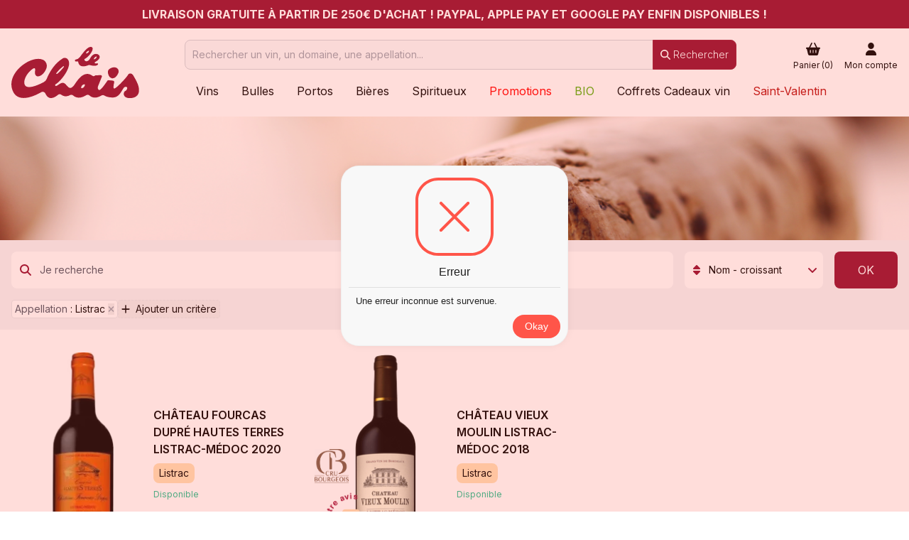

--- FILE ---
content_type: text/html
request_url: https://www.lechais.com/nos-appelations/listrac
body_size: 223428
content:
<!DOCTYPE html><html lang="fr"> <head><meta charset="UTF-8"><title>Listrac | Le Chais</title><meta name="viewport" content="width=device-width,initial-scale=1"><link rel="icon" href="/favicon.ico"><link rel="sitemap" href="/sitemap.xml"><link rel="preconnect" href="https://fonts.googleapis.com"><link rel="preconnect" href="https://fonts.gstatic.com" crossorigin><link href="https://fonts.googleapis.com/css2?family=Inter:wght@300;400;500;600;700&display=swap" rel="stylesheet"><script async src="https://www.googletagmanager.com/gtag/js?id=G-VSHHFDTWNG"></script><script type="module" src="/_astro/BaseLayout.astro_astro_type_script_index_0_lang.Nhv1QSvi.js"></script><script async data-id="G-VSHHFDTWNG" id="sgtag">
      window.dataLayer = window.dataLayer || [];
      function gtag() {
        dataLayer.push(arguments);
      }
      gtag("js", new Date());
      gtag("config", document.getElementById("sgtag").dataset.id);
    </script><script>
    window._tfa = window._tfa || [];
     window._tfa.push({notify: 'event', name: 'page_view', id: 1784686});
     !function (t, f, a, x) {
            if (!document.getElementById(x)) {
               t.async = 1;t.src = a;t.id=x;f.parentNode.insertBefore(t, f);
            }
     }(document.createElement('script'),
     document.getElementsByTagName('script')[0],
     '//cdn.taboola.com/libtrc/unip/1784686/tfa.js',
     'tb_tfa_script');
    </script><script>
            !function(f,b,e,v,n,t,s)
            {if(f.fbq)return;n=f.fbq=function(){n.callMethod?
            n.callMethod.apply(n,arguments):n.queue.push(arguments)};
            if(!f._fbq)f._fbq=n;n.push=n;n.loaded=!0;n.version='2.0';
            n.queue=[];t=b.createElement(e);t.async=!0;
            t.src=v;s=b.getElementsByTagName(e)[0];
            s.parentNode.insertBefore(t,s)}(window, document,'script',
            'https://connect.facebook.net/en_US/fbevents.js');
            fbq('init', '870128175348543');
            fbq('track', 'PageView');
            </script><link rel="stylesheet" href="/_astro/_collectionSlug_.XiEhENOf.css">
<link rel="stylesheet" href="/_astro/_view_.Dzxb4A0_.css"></head> <body class="loading"> <div id="loader" style="background-color:#fbfbfb"></div>  <script type="module">document.addEventListener("DOMContentLoaded",()=>{const e=document.getElementById("loader");e&&e.parentNode&&e.parentNode.removeChild(e),document.body.classList.remove("loading")});</script> <main> <section id="header"> <div id="header-inner" class="bg-white"> <div class="bg-primary py-2"><div class="flex justify-center items-center container text-white uppercase"><h1><strong>LIVRAISON GRATUITE À PARTIR DE 250€ D&#39;ACHAT ! PayPal, Apple Pay et Google Pay enfin disponibles !</strong></h1></div></div> <div class="container md:flex md:items-center md:justify-between py-4 "> <div class="md:mr-16 text-center"> <a href="/" class> <img class="w-32 md:w-56 h-auto mx-auto md:mx-0" alt="Le Chais" src="/assets/images/logos/logo-primary.svg"> </a> </div> <div class="max-sm:z-5000 max-sm:fixed max-sm:bottom-0 max-sm:left-0 max-sm:right-0 max-sm:p-2 max-sm:flex max-sm:justify-center max-sm:border-t w-full bg-white"> <div class="max-sm:grid max-sm:grid-flow-col max-sm:gap-4 md:flex md:justify-between"> <style>astro-island,astro-slot,astro-static-slot{display:contents}</style><script>(()=>{var e=async t=>{await(await t())()};(self.Astro||(self.Astro={})).only=e;window.dispatchEvent(new Event("astro:only"));})();;(()=>{var A=Object.defineProperty;var g=(i,o,a)=>o in i?A(i,o,{enumerable:!0,configurable:!0,writable:!0,value:a}):i[o]=a;var d=(i,o,a)=>g(i,typeof o!="symbol"?o+"":o,a);{let i={0:t=>m(t),1:t=>a(t),2:t=>new RegExp(t),3:t=>new Date(t),4:t=>new Map(a(t)),5:t=>new Set(a(t)),6:t=>BigInt(t),7:t=>new URL(t),8:t=>new Uint8Array(t),9:t=>new Uint16Array(t),10:t=>new Uint32Array(t),11:t=>1/0*t},o=t=>{let[l,e]=t;return l in i?i[l](e):void 0},a=t=>t.map(o),m=t=>typeof t!="object"||t===null?t:Object.fromEntries(Object.entries(t).map(([l,e])=>[l,o(e)]));class y extends HTMLElement{constructor(){super(...arguments);d(this,"Component");d(this,"hydrator");d(this,"hydrate",async()=>{var b;if(!this.hydrator||!this.isConnected)return;let e=(b=this.parentElement)==null?void 0:b.closest("astro-island[ssr]");if(e){e.addEventListener("astro:hydrate",this.hydrate,{once:!0});return}let c=this.querySelectorAll("astro-slot"),n={},h=this.querySelectorAll("template[data-astro-template]");for(let r of h){let s=r.closest(this.tagName);s!=null&&s.isSameNode(this)&&(n[r.getAttribute("data-astro-template")||"default"]=r.innerHTML,r.remove())}for(let r of c){let s=r.closest(this.tagName);s!=null&&s.isSameNode(this)&&(n[r.getAttribute("name")||"default"]=r.innerHTML)}let p;try{p=this.hasAttribute("props")?m(JSON.parse(this.getAttribute("props"))):{}}catch(r){let s=this.getAttribute("component-url")||"<unknown>",v=this.getAttribute("component-export");throw v&&(s+=` (export ${v})`),console.error(`[hydrate] Error parsing props for component ${s}`,this.getAttribute("props"),r),r}let u;await this.hydrator(this)(this.Component,p,n,{client:this.getAttribute("client")}),this.removeAttribute("ssr"),this.dispatchEvent(new CustomEvent("astro:hydrate"))});d(this,"unmount",()=>{this.isConnected||this.dispatchEvent(new CustomEvent("astro:unmount"))})}disconnectedCallback(){document.removeEventListener("astro:after-swap",this.unmount),document.addEventListener("astro:after-swap",this.unmount,{once:!0})}connectedCallback(){if(!this.hasAttribute("await-children")||document.readyState==="interactive"||document.readyState==="complete")this.childrenConnectedCallback();else{let e=()=>{document.removeEventListener("DOMContentLoaded",e),c.disconnect(),this.childrenConnectedCallback()},c=new MutationObserver(()=>{var n;((n=this.lastChild)==null?void 0:n.nodeType)===Node.COMMENT_NODE&&this.lastChild.nodeValue==="astro:end"&&(this.lastChild.remove(),e())});c.observe(this,{childList:!0}),document.addEventListener("DOMContentLoaded",e)}}async childrenConnectedCallback(){let e=this.getAttribute("before-hydration-url");e&&await import(e),this.start()}async start(){let e=JSON.parse(this.getAttribute("opts")),c=this.getAttribute("client");if(Astro[c]===void 0){window.addEventListener(`astro:${c}`,()=>this.start(),{once:!0});return}try{await Astro[c](async()=>{let n=this.getAttribute("renderer-url"),[h,{default:p}]=await Promise.all([import(this.getAttribute("component-url")),n?import(n):()=>()=>{}]),u=this.getAttribute("component-export")||"default";if(!u.includes("."))this.Component=h[u];else{this.Component=h;for(let f of u.split("."))this.Component=this.Component[f]}return this.hydrator=p,this.hydrate},e,this)}catch(n){console.error(`[astro-island] Error hydrating ${this.getAttribute("component-url")}`,n)}}attributeChangedCallback(){this.hydrate()}}d(y,"observedAttributes",["props"]),customElements.get("astro-island")||customElements.define("astro-island",y)}})();</script><astro-island uid="2sdxqX" component-url="/_astro/HeaderSearch.CeiJcEJv.js" component-export="default" renderer-url="/_astro/client.DlgpPPet.js" props="{&quot;term&quot;:[0]}" ssr client="only" opts="{&quot;name&quot;:&quot;HeaderSearch&quot;,&quot;value&quot;:&quot;solid-js&quot;}"></astro-island> <div class="grid grid-flow-col gap-4"> <astro-island uid="Z2koAi7" component-url="/_astro/MenuCart.BpWd4ohP.js" component-export="default" renderer-url="/_astro/client.DlgpPPet.js" props="{}" ssr client="only" opts="{&quot;name&quot;:&quot;MenuCart&quot;,&quot;value&quot;:&quot;solid-js&quot;}"></astro-island> <astro-island uid="2e9U0W" component-url="/_astro/MenuCustomer.DBxreFA0.js" component-export="default" renderer-url="/_astro/client.DlgpPPet.js" props="{}" ssr client="only" opts="{&quot;name&quot;:&quot;MenuCustomer&quot;,&quot;value&quot;:&quot;solid-js&quot;}"></astro-island>  </div> </div> <div class="max-sm:ml-4 md:flex md:justify-between items-center md:mt-2"> <nav id="menu" class="hidden md:flex md:items-center"><div class="py-4 "><img class="max-sm:block md:!hidden w-32 h-auto mx-auto my-2" alt="Le Chais" src="/assets/images/logos/logo-primary.svg"></div><button type="button" class="inline-flex absolute text-2xl right-0 top-0 pt-9 pr-4 md:!hidden flex-shrink-0 justify-center items-center h-8 w-8" data-hs-overlay="#menu"><span class="sr-only">Fermer le menu</span><i class="fal fa-times"></i></button><!--$--><div class="dropdown hs-dropdown [--strategy:fixed] [--adaptive:none] [--offset:0] md:[--trigger:hover]"><!--$--><a href="/vins" class="max-sm:flex max-sm:items-center max-sm:justify-between cursor-pointer md:inline-block link-item relative py-2 px-4 max-sm:border-b hs-dropdown-open:underline underline-offset-4 dropdown-item" data-id="12129924" style="color:rgba(0,0,0,1);background-color:rgba(255,255,255,0)"><!--$--><!--/--><span>Vins</span><i class="fa-solid fa-chevron-right lg:!hidden"></i></a><!--/--><!--$--><div class="hs-dropdown-menu md:!left-0 md:!right-0 md:z-50 hidden md:opacity-0 md:transition-opacity hs-dropdown-open:opacity-100 max-sm:border-b md:pt-4" id="megamenu-dropdown-12129924"><div class="md:bg-secondary"><div class="md:container md:mx-auto"><div class="md:grid md:grid-cols-3 md:gap-x-4"><!--$--><div class="col-span-1 py-6 max-sm:hidden"><div class="relative flex justify-between"><div class="absolute bottom-0 flex flex-col justify-end md:min-w-[64px]"><!--$--><div class="pt-2 grow"><img class="relative -mt-2 w-12 h-12 max-w-none hover:scale-150 hover:z-10 transition-transform" src="https://api.lechais.com/assets/preview/cf/valeur-sure__preview.jpg"><img class="relative -mt-2 w-12 h-12 max-w-none hover:scale-150 hover:z-10 transition-transform" src="https://api.lechais.com/assets/preview/0b/cms-coeur-client__02__preview.png"><img class="relative -mt-2 w-12 h-12 max-w-none hover:scale-150 hover:z-10 transition-transform" src="https://api.lechais.com/assets/preview/a0/3__preview.png"><img class="relative -mt-2 w-12 h-12 max-w-none hover:scale-150 hover:z-10 transition-transform" src="https://api.lechais.com/assets/preview/7e/cms-biologique__preview.png"></div><!--/--><!--$--><div class="max-sm:hidden"><div class="relative w-16 group"><img src="/assets/images/elements/notre-avis-dark.png" alt="Notre avis"><lottie-player class="w-16 h-16 absolute -bottom-6 -right-6 cursor-pointer" src="/assets/images/elements/bulles.json" background="transparent" speed="1" loop autoplay></lottie-player><div class="bubble group-hover:block bg-white"><strong>Maxime</strong><p>"Un Saumur Champigny tout en fraîcheur et en élégance, idéal pour un repas convivial entre amis."</p></div></div><img class="w-16 h-auto" src="/assets/images/elements/man-suggestion.png" alt="Notre avis"></div><!--/--></div><div class="flex min-w-[200px] justify-center items-center px-4"><div class="h-full w-full bg-contain bg-center bg-no-repeat" style="background-image:url(https://api.lechais.com/assets/preview/ae/cms-saumur-bouvet-pepites__preview.png?preset=product)"></div></div><div class="flex flex-col grow"><div class="max-sm:absolute max-sm:bottom-0 max-sm:left-0 md:min-h-[76px]"><div class="flex max-sm:flex-col md:flex-row mb-4"><!--$--><div class="relative md:pb-3 md:mx-2 md:px-2 w-min"><div class="flex items-center justify-center bg-primary rounded-full text-white md:text-2xl font-light md:min-h-[64px] md:min-w-[64px] w-min max-sm:w-12 max-sm:h-12 whitespace-nowrap">-
                    15
                    %</div><img src="/assets/images/elements/offre-a-saisir-dark.png" class="absolute left-0 right-0 bottom-0 text-white max-sm:hidden max-sm:h-auto" alt="offre à saisir"></div><!--/--><!--$--><div class="relative md:pb-3 md:mx-2 md:px-2 w-min"><div class="flex items-center justify-center bg-primary rounded-full text-white text-2xl font-light md:min-h-[64px] md:min-w-[64px] w-min max-sm:w-12 max-sm:h-12"><i class="fa-solid fa-heart fa-xl"></i></div><img src="/assets/images/elements/coup-coeur-dark.png" class="absolute left-0 right-0 bottom-0 text-white max-sm:hidden" alt="coup de coeur"></div><!--/--></div></div><div class="grow"><a href="/bouvet-ladubay-bouvet-les-pepites-saumur-champigny-rouge.html"><h3 class="uppercase font-semibold mb-2 text-black"><!--$-->Bouvet Ladubay Bouvet Les Pépites Saumur Champigny Rouge<!--/--> <!--$-->2024<!--/--></h3></a><!--$--><a href="/nos-appelations/saumur-champigny"><span class="inline-block rounded-lg px-2 py-1 text-sm mb-2 text-black bg-white">Saumur Champigny</span></a><!--/--><span class="block text-xs text-black text-green">Disponible</span></div><div class="grid grid-cols-1 gap-4"><div class="flex w-full items-center justify-between"><div class="grid gap-0 py-4"><div class="flex items-end justify-start"><!--$--><!--/--><!--$--><span class="text-[#999] font-semibold text-xl relative after:absolute after:h-0.5 after:w-full after:-rotate-[16deg] after:bg-primary after:left-0 after:bottom-1/2"><!--$-->10<!--/--><span class="text-base">€<!--$-->95<!--/--></span></span><span class="font-semibold text-3xl ml-2 text-black"><!--$-->9<!--/--><span class="text-lg">€<!--$-->31<!--/--></span></span><!--/--></div><span class="text-xs text-black"><!--$--><!--/--> bouteille<!--$--><!--/--> de <!--$-->75 cl<!--/--></span></div></div><div class="btn-group"><!--$--><a href="/bouvet-ladubay-bouvet-les-pepites-saumur-champigny-rouge.html" class="rounded-lg py-2 px-4 basis-3/4 uppercase font-semibold btn-primary text-white text-sm md:text-base"><!--$--><i class="fas fa-chevron-right"></i> <!--/--><!--$-->Découvrir<!--/--><!--$--><!--/--></a><!--/--><!--$--><em data-id="9671" data-stocklevel="IN_STOCK" data-btnclass="btn-primary text-white" class="quick-add-to-cart-btn hidden"></em><!--/--></div></div></div></div></div><!--/--><div class="md:col-span-2 md:text-sm"><div class="md:grid md:grid-cols-3 md:h-full md:auto-cols-max"><div class="md:px-12 hover:bg-white md:py-6"><!--$--><h3 class="heading-item max-sm:py-2 max-sm:px-4 max-sm:flex max-sm:items-center max-sm:justify-between md:text-primary md:text-lg md:uppercase md:font-semibold md:mb-4 md:relative md:pb-2 md:after:w-4 md:after:h-1 md:after:bg-primary md:after:absolute md:after:left-0 md:after:bottom-0" data-id="12129925"><!--$-->Par région<!--/--><i class="fa-solid fa-chevron-right md:!hidden"></i></h3><!--/--><!--$--><ul class="md:text-primary md:mb-6 list-none" id="megamenu-dropdown-12129925"><li class="md:pt-2 md:first:pt-0"><a href="/vins/alsace" class="max-sm:flex max-sm:items-center max-sm:justify-between cursor-pointer max-sm:py-2 max-sm:pl-8 max-sm:pr-4 " data-id="12129926" style=""><!--$--><!--/--><span>Alsace</span><i class="fa-solid fa-chevron-right lg:!hidden"></i></a></li><li class="md:pt-2 md:first:pt-0"><a href="/vins/beaujolais" class="max-sm:flex max-sm:items-center max-sm:justify-between cursor-pointer max-sm:py-2 max-sm:pl-8 max-sm:pr-4 " data-id="12129927" style=""><!--$--><!--/--><span>Beaujolais</span><i class="fa-solid fa-chevron-right lg:!hidden"></i></a></li><li class="md:pt-2 md:first:pt-0"><a href="/vins/bourgogne" class="max-sm:flex max-sm:items-center max-sm:justify-between cursor-pointer max-sm:py-2 max-sm:pl-8 max-sm:pr-4 " data-id="12129928" style=""><!--$--><!--/--><span>Bourgogne</span><i class="fa-solid fa-chevron-right lg:!hidden"></i></a></li><li class="md:pt-2 md:first:pt-0"><a href="/vins/bordeaux" class="max-sm:flex max-sm:items-center max-sm:justify-between cursor-pointer max-sm:py-2 max-sm:pl-8 max-sm:pr-4 " data-id="12129929" style=""><!--$--><!--/--><span>Bordeaux</span><i class="fa-solid fa-chevron-right lg:!hidden"></i></a></li><li class="md:pt-2 md:first:pt-0"><a href="/champagnes" class="max-sm:flex max-sm:items-center max-sm:justify-between cursor-pointer max-sm:py-2 max-sm:pl-8 max-sm:pr-4 " data-id="12129930" style=""><!--$--><!--/--><span>Champagne</span><i class="fa-solid fa-chevron-right lg:!hidden"></i></a></li><li class="md:pt-2 md:first:pt-0"><a href="/vins/corse" class="max-sm:flex max-sm:items-center max-sm:justify-between cursor-pointer max-sm:py-2 max-sm:pl-8 max-sm:pr-4 " data-id="12129931" style=""><!--$--><!--/--><span>Corse</span><i class="fa-solid fa-chevron-right lg:!hidden"></i></a></li><li class="md:pt-2 md:first:pt-0"><a href="/vins/jura" class="max-sm:flex max-sm:items-center max-sm:justify-between cursor-pointer max-sm:py-2 max-sm:pl-8 max-sm:pr-4 " data-id="12129932" style=""><!--$--><!--/--><span>Jura</span><i class="fa-solid fa-chevron-right lg:!hidden"></i></a></li><li class="md:pt-2 md:first:pt-0"><a href="/vins/la-loire" class="max-sm:flex max-sm:items-center max-sm:justify-between cursor-pointer max-sm:py-2 max-sm:pl-8 max-sm:pr-4 " data-id="12129933" style=""><!--$--><!--/--><span>La Loire</span><i class="fa-solid fa-chevron-right lg:!hidden"></i></a></li><li class="md:pt-2 md:first:pt-0"><a href="/vins/languedoc" class="max-sm:flex max-sm:items-center max-sm:justify-between cursor-pointer max-sm:py-2 max-sm:pl-8 max-sm:pr-4 " data-id="12129934" style=""><!--$--><!--/--><span>Languedoc-Roussillon</span><i class="fa-solid fa-chevron-right lg:!hidden"></i></a></li><li class="md:pt-2 md:first:pt-0"><a href="/vins/provence" class="max-sm:flex max-sm:items-center max-sm:justify-between cursor-pointer max-sm:py-2 max-sm:pl-8 max-sm:pr-4 " data-id="12129935" style=""><!--$--><!--/--><span>Provence</span><i class="fa-solid fa-chevron-right lg:!hidden"></i></a></li><li class="md:pt-2 md:first:pt-0"><a href="/vins/savoie" class="max-sm:flex max-sm:items-center max-sm:justify-between cursor-pointer max-sm:py-2 max-sm:pl-8 max-sm:pr-4 " data-id="12129936" style=""><!--$--><!--/--><span>Savoie</span><i class="fa-solid fa-chevron-right lg:!hidden"></i></a></li><li class="md:pt-2 md:first:pt-0"><a href="/vins/sud-ouest" class="max-sm:flex max-sm:items-center max-sm:justify-between cursor-pointer max-sm:py-2 max-sm:pl-8 max-sm:pr-4 " data-id="12129937" style=""><!--$--><!--/--><span>Sud-Ouest</span><i class="fa-solid fa-chevron-right lg:!hidden"></i></a></li><li class="md:pt-2 md:first:pt-0"><a href="/vins/vallee-du-rhone" class="max-sm:flex max-sm:items-center max-sm:justify-between cursor-pointer max-sm:py-2 max-sm:pl-8 max-sm:pr-4 " data-id="12129938" style=""><!--$--><!--/--><span>Vallée du Rhône</span><i class="fa-solid fa-chevron-right lg:!hidden"></i></a></li></ul><!--/--></div><div class="md:px-12 hover:bg-white md:py-6"><!--$--><h3 class="heading-item max-sm:py-2 max-sm:px-4 max-sm:flex max-sm:items-center max-sm:justify-between md:text-primary md:text-lg md:uppercase md:font-semibold md:mb-4 md:relative md:pb-2 md:after:w-4 md:after:h-1 md:after:bg-primary md:after:absolute md:after:left-0 md:after:bottom-0" data-id="12129939"><!--$-->Par Pays<!--/--><i class="fa-solid fa-chevron-right md:!hidden"></i></h3><!--/--><!--$--><ul class="md:text-primary md:mb-6 list-none" id="megamenu-dropdown-12129939"><li class="md:pt-2 md:first:pt-0"><a href="/vins/vins-du-monde/argentine" class="max-sm:flex max-sm:items-center max-sm:justify-between cursor-pointer max-sm:py-2 max-sm:pl-8 max-sm:pr-4 " data-id="12129940" style=""><!--$--><!--/--><span>Argentine</span><i class="fa-solid fa-chevron-right lg:!hidden"></i></a></li><li class="md:pt-2 md:first:pt-0"><a href="/vins/vins-du-monde/espagne-vins" class="max-sm:flex max-sm:items-center max-sm:justify-between cursor-pointer max-sm:py-2 max-sm:pl-8 max-sm:pr-4 " data-id="12129941" style=""><!--$--><!--/--><span>Espagne</span><i class="fa-solid fa-chevron-right lg:!hidden"></i></a></li><li class="md:pt-2 md:first:pt-0"><a href="/vins/vins-du-monde/italie" class="max-sm:flex max-sm:items-center max-sm:justify-between cursor-pointer max-sm:py-2 max-sm:pl-8 max-sm:pr-4 " data-id="12129942" style=""><!--$--><!--/--><span>Italie</span><i class="fa-solid fa-chevron-right lg:!hidden"></i></a></li><li class="md:pt-2 md:first:pt-0"><a href="/vins/vins-du-monde/liban" class="max-sm:flex max-sm:items-center max-sm:justify-between cursor-pointer max-sm:py-2 max-sm:pl-8 max-sm:pr-4 " data-id="12129943" style=""><!--$--><!--/--><span>Liban</span><i class="fa-solid fa-chevron-right lg:!hidden"></i></a></li></ul><!--/--></div><div class="md:px-12 hover:bg-white md:py-6"><!--$--><h3 class="heading-item max-sm:py-2 max-sm:px-4 max-sm:flex max-sm:items-center max-sm:justify-between md:text-primary md:text-lg md:uppercase md:font-semibold md:mb-4 md:relative md:pb-2 md:after:w-4 md:after:h-1 md:after:bg-primary md:after:absolute md:after:left-0 md:after:bottom-0" data-id="12129944"><!--$-->Par type<!--/--><i class="fa-solid fa-chevron-right md:!hidden"></i></h3><!--/--><!--$--><ul class="md:text-primary md:mb-6 list-none" id="megamenu-dropdown-12129944"><li class="md:pt-2 md:first:pt-0"><a href="/vins/vins-rouges" class="max-sm:flex max-sm:items-center max-sm:justify-between cursor-pointer max-sm:py-2 max-sm:pl-8 max-sm:pr-4 " data-id="12129945" style=""><!--$--><!--/--><span>Rouges</span><i class="fa-solid fa-chevron-right lg:!hidden"></i></a></li><li class="md:pt-2 md:first:pt-0"><a href="/vins/vins-roses" class="max-sm:flex max-sm:items-center max-sm:justify-between cursor-pointer max-sm:py-2 max-sm:pl-8 max-sm:pr-4 " data-id="12129946" style="color:rgba(0,0,0,1);background-color:rgba(255,255,255,0)"><!--$--><!--/--><span>Rosés</span><i class="fa-solid fa-chevron-right lg:!hidden"></i></a></li><li class="md:pt-2 md:first:pt-0"><a href="/vins/vins-blancs-secs" class="max-sm:flex max-sm:items-center max-sm:justify-between cursor-pointer max-sm:py-2 max-sm:pl-8 max-sm:pr-4 " data-id="12129947" style=""><!--$--><!--/--><span>Blancs secs</span><i class="fa-solid fa-chevron-right lg:!hidden"></i></a></li><li class="md:pt-2 md:first:pt-0"><a href="/vins/vins-blancs-sucres" class="max-sm:flex max-sm:items-center max-sm:justify-between cursor-pointer max-sm:py-2 max-sm:pl-8 max-sm:pr-4 " data-id="12129948" style=""><!--$--><!--/--><span>Blancs moelleux et liquoreux</span><i class="fa-solid fa-chevron-right lg:!hidden"></i></a></li><li class="md:pt-2 md:first:pt-0"><a href="/vins/les-magnums" class="max-sm:flex max-sm:items-center max-sm:justify-between cursor-pointer max-sm:py-2 max-sm:pl-8 max-sm:pr-4 " data-id="12129949" style=""><!--$--><!--/--><span>Magnums</span><i class="fa-solid fa-chevron-right lg:!hidden"></i></a></li></ul><!--/--></div></div></div></div></div></div></div><!--/--></div><div class="dropdown hs-dropdown [--strategy:fixed] [--adaptive:none] [--offset:0] md:[--trigger:hover]"><!--$--><a href="/champagnes" class="max-sm:flex max-sm:items-center max-sm:justify-between cursor-pointer md:inline-block link-item relative py-2 px-4 max-sm:border-b hs-dropdown-open:underline underline-offset-4 dropdown-item" data-id="12129950" style=""><!--$--><!--/--><span>Bulles</span><i class="fa-solid fa-chevron-right lg:!hidden"></i></a><!--/--><!--$--><div class="hs-dropdown-menu md:!left-0 md:!right-0 md:z-50 hidden md:opacity-0 md:transition-opacity hs-dropdown-open:opacity-100 max-sm:border-b md:pt-4" id="megamenu-dropdown-12129950"><div class="md:bg-secondary"><div class="md:container md:mx-auto"><div class="md:grid md:grid-cols-3 md:gap-x-4"><!--$--><div class="col-span-1 py-6 max-sm:hidden"><div class="relative flex justify-between"><div class="absolute bottom-0 flex flex-col justify-end md:min-w-[64px]"><!--$--><div class="pt-2 grow"><img class="relative -mt-2 w-12 h-12 max-w-none hover:scale-150 hover:z-10 transition-transform" src="https://api.lechais.com/assets/preview/5c/chatgpt-image-13-sept.-2025-10_03_12__preview.png"><img class="relative -mt-2 w-12 h-12 max-w-none hover:scale-150 hover:z-10 transition-transform" src="https://api.lechais.com/assets/preview/f2/cms-nouveau4__preview.png"></div><!--/--><!--$--><div class="max-sm:hidden"><div class="relative w-16 group"><img src="/assets/images/elements/notre-avis-dark.png" alt="Notre avis"><lottie-player class="w-16 h-16 absolute -bottom-6 -right-6 cursor-pointer" src="/assets/images/elements/bulles.json" background="transparent" speed="1" loop autoplay></lottie-player><div class="bubble group-hover:block bg-white"><strong></strong><p>''Un Blanc de Blancs d’une grande finesse, parfait pour les amateurs de champagnes aériens et ciselés.''</p></div></div><img class="w-16 h-auto" src="/assets/images/elements/man-suggestion.png" alt="Notre avis"></div><!--/--></div><div class="flex min-w-[200px] justify-center items-center px-4"><div class="h-full w-full bg-contain bg-center bg-no-repeat" style="background-image:url(https://api.lechais.com/assets/preview/30/cms-champagne-le-brun-de-neuville-cote-blanche-blanc-de-blancs-brut__preview.png?preset=product)"></div></div><div class="flex flex-col grow"><div class="max-sm:absolute max-sm:bottom-0 max-sm:left-0 md:min-h-[76px]"></div><div class="grow"><a href="/le-brun-de-neuville-cote-blanche.html"><h3 class="uppercase font-semibold mb-2 text-black"><!--$-->LE BRUN DE NEUVILLE côte blanche<!--/--> <!--$-->Non millésimé<!--/--></h3></a><!--$--><a href="/nos-appelations/champagne"><span class="inline-block rounded-lg px-2 py-1 text-sm mb-2 text-black bg-white">Champagne</span></a><!--/--><span class="block text-xs text-black text-green">Disponible</span></div><div class="grid grid-cols-1 gap-4"><div class="flex w-full items-center justify-between"><div class="grid gap-0 py-4"><div class="flex items-end justify-start"><!--$--><span class="font-bold text-3xl text-black"><!--$-->29<!--/--><span class="text-lg">€<!--$-->90<!--/--></span></span><!--/--><!--$--><!--/--></div><span class="text-xs text-black"><!--$--><!--/--> bouteille<!--$--><!--/--> de <!--$-->75 cl<!--/--></span></div></div><div class="btn-group"><!--$--><a href="/le-brun-de-neuville-cote-blanche.html" class="rounded-lg py-2 px-4 basis-3/4 uppercase font-semibold btn-primary text-white text-sm md:text-base"><!--$--><i class="fas fa-chevron-right"></i> <!--/--><!--$-->Découvrir<!--/--><!--$--><!--/--></a><!--/--><!--$--><em data-id="464" data-stocklevel="IN_STOCK" data-btnclass="btn-primary text-white" class="quick-add-to-cart-btn hidden"></em><!--/--></div></div></div></div></div><!--/--><div class="md:col-span-2 md:text-sm"><div class="md:grid md:grid-cols-3 md:h-full md:auto-cols-max"><div class="md:px-12 hover:bg-white md:py-6"><!--$--><h3 class="heading-item max-sm:py-2 max-sm:px-4 max-sm:flex max-sm:items-center max-sm:justify-between md:text-primary md:text-lg md:uppercase md:font-semibold md:mb-4 md:relative md:pb-2 md:after:w-4 md:after:h-1 md:after:bg-primary md:after:absolute md:after:left-0 md:after:bottom-0" data-id="12129951"><!--$-->Par type<!--/--><i class="fa-solid fa-chevron-right md:!hidden"></i></h3><!--/--><!--$--><ul class="md:text-primary md:mb-6 list-none" id="megamenu-dropdown-12129951"><li class="md:pt-2 md:first:pt-0"><a href="/champagnes/champagnes-bruts" class="max-sm:flex max-sm:items-center max-sm:justify-between cursor-pointer max-sm:py-2 max-sm:pl-8 max-sm:pr-4 " data-id="12129952" style=""><!--$--><!--/--><span>Champagnes Brut</span><i class="fa-solid fa-chevron-right lg:!hidden"></i></a></li><li class="md:pt-2 md:first:pt-0"><a href="/champagnes/champagnes-blanc-de-blancs" class="max-sm:flex max-sm:items-center max-sm:justify-between cursor-pointer max-sm:py-2 max-sm:pl-8 max-sm:pr-4 " data-id="12129953" style="color:rgba(0,0,0,1);background-color:rgba(255,255,255,0)"><!--$--><!--/--><span>Champagnes Blanc de Blancs</span><i class="fa-solid fa-chevron-right lg:!hidden"></i></a></li><li class="md:pt-2 md:first:pt-0"><a href="/champagnes/champagnes-millesimes" class="max-sm:flex max-sm:items-center max-sm:justify-between cursor-pointer max-sm:py-2 max-sm:pl-8 max-sm:pr-4 " data-id="12129954" style=""><!--$--><!--/--><span>Champagnes Millésimés</span><i class="fa-solid fa-chevron-right lg:!hidden"></i></a></li><li class="md:pt-2 md:first:pt-0"><a href="/champagnes/champagnes-roses" class="max-sm:flex max-sm:items-center max-sm:justify-between cursor-pointer max-sm:py-2 max-sm:pl-8 max-sm:pr-4 " data-id="12129955" style=""><!--$--><!--/--><span>Champagnes Rosés</span><i class="fa-solid fa-chevron-right lg:!hidden"></i></a></li><li class="md:pt-2 md:first:pt-0"><a href="/champagnes/champagnes-demi-secs" class="max-sm:flex max-sm:items-center max-sm:justify-between cursor-pointer max-sm:py-2 max-sm:pl-8 max-sm:pr-4 " data-id="12129956" style=""><!--$--><!--/--><span>Champagne Demi-Sec</span><i class="fa-solid fa-chevron-right lg:!hidden"></i></a></li><li class="md:pt-2 md:first:pt-0"><a href="/champagnes/champagnes-blancs-de-noirs" class="max-sm:flex max-sm:items-center max-sm:justify-between cursor-pointer max-sm:py-2 max-sm:pl-8 max-sm:pr-4 " data-id="12129957" style=""><!--$--><!--/--><span>Champagnes Blancs de Noirs</span><i class="fa-solid fa-chevron-right lg:!hidden"></i></a></li><li class="md:pt-2 md:first:pt-0"><a href="/methodes-traditionnelles" class="max-sm:flex max-sm:items-center max-sm:justify-between cursor-pointer max-sm:py-2 max-sm:pl-8 max-sm:pr-4 " data-id="12129958" style="color:rgba(0,0,0,1);background-color:rgba(255,255,255,0)"><!--$--><!--/--><span>Vins effervescents </span><i class="fa-solid fa-chevron-right lg:!hidden"></i></a></li><li class="md:pt-2 md:first:pt-0"><a href="/champagnes/champagnes-magnums" class="max-sm:flex max-sm:items-center max-sm:justify-between cursor-pointer max-sm:py-2 max-sm:pl-8 max-sm:pr-4 " data-id="12129959" style=""><!--$--><!--/--><span>Magnums</span><i class="fa-solid fa-chevron-right lg:!hidden"></i></a></li><li class="md:pt-2 md:first:pt-0"><a href="/champagnes/champagne-demi-bouteilles" class="max-sm:flex max-sm:items-center max-sm:justify-between cursor-pointer max-sm:py-2 max-sm:pl-8 max-sm:pr-4 " data-id="12129960" style=""><!--$--><!--/--><span>Demi-bouteilles</span><i class="fa-solid fa-chevron-right lg:!hidden"></i></a></li></ul><!--/--></div></div></div></div></div></div></div><!--/--></div><div class=""><!--$--><a href="/portos-2" class="max-sm:flex max-sm:items-center max-sm:justify-between cursor-pointer md:inline-block link-item relative py-2 px-4 max-sm:border-b hs-dropdown-open:underline underline-offset-4 " data-id="12129961" style=""><!--$--><!--/--><span>Portos</span><i class="fa-solid fa-chevron-right lg:!hidden"></i></a><!--/--><!--$--><!--/--></div><div class="dropdown hs-dropdown [--strategy:fixed] [--adaptive:none] [--offset:0] md:[--trigger:hover]"><!--$--><a href="/bieres" class="max-sm:flex max-sm:items-center max-sm:justify-between cursor-pointer md:inline-block link-item relative py-2 px-4 max-sm:border-b hs-dropdown-open:underline underline-offset-4 dropdown-item" data-id="12129962" style=""><!--$--><!--/--><span>Bières</span><i class="fa-solid fa-chevron-right lg:!hidden"></i></a><!--/--><!--$--><div class="hs-dropdown-menu md:!left-0 md:!right-0 md:z-50 hidden md:opacity-0 md:transition-opacity hs-dropdown-open:opacity-100 max-sm:border-b md:pt-4" id="megamenu-dropdown-12129962"><div class="md:bg-secondary"><div class="md:container md:mx-auto"><div class="md:grid md:grid-cols-3 md:gap-x-4"><!--$--><div class="col-span-1 py-6 max-sm:hidden"><div class="relative flex justify-between"><div class="absolute bottom-0 flex flex-col justify-end md:min-w-[64px]"><!--$--><div class="pt-2 grow"><img class="relative -mt-2 w-12 h-12 max-w-none hover:scale-150 hover:z-10 transition-transform" src="https://api.lechais.com/assets/preview/a9/cms-medailleor__preview.png"><img class="relative -mt-2 w-12 h-12 max-w-none hover:scale-150 hover:z-10 transition-transform" src="https://api.lechais.com/assets/preview/95/cms-argent-paris__preview.png"></div><!--/--><!--$--><div class="max-sm:hidden"><div class="relative w-16 group"><img src="/assets/images/elements/notre-avis-dark.png" alt="Notre avis"><lottie-player class="w-16 h-16 absolute -bottom-6 -right-6 cursor-pointer" src="/assets/images/elements/bulles.json" background="transparent" speed="1" loop autoplay></lottie-player><div class="bubble group-hover:block bg-white"><strong></strong><p>"L’Anosteké Blonde, c’est une bière que j’aime proposer pour sa fraîcheur et sa grande buvabilité. Elle est bien équilibrée, avec de jolies notes maltées et fruitées, sans lourdeur."</p></div></div><img class="w-16 h-auto" src="/assets/images/elements/man-suggestion.png" alt="Notre avis"></div><!--/--></div><div class="flex min-w-[200px] justify-center items-center px-4"><div class="h-full w-full bg-contain bg-center bg-no-repeat" style="background-image:url(https://api.lechais.com/assets/preview/33/cms-anosteke-blonde-75-cl__preview-modifie__preview.png?preset=product)"></div></div><div class="flex flex-col grow"><div class="max-sm:absolute max-sm:bottom-0 max-sm:left-0 md:min-h-[76px]"></div><div class="grow"><a href="/anosteke-blonde-75-cl.html"><h3 class="uppercase font-semibold mb-2 text-black"><!--$-->Anosteké Blonde - 75CL<!--/--> <!--$--><!--/--></h3></a><!--$--><a href="/nos-appelations/biere"><span class="inline-block rounded-lg px-2 py-1 text-sm mb-2 text-black bg-white">Bière</span></a><!--/--><span class="block text-xs text-black text-green">Disponible</span></div><div class="grid grid-cols-1 gap-4"><div class="flex w-full items-center justify-between"><div class="grid gap-0 py-4"><div class="flex items-end justify-start"><!--$--><span class="font-bold text-3xl text-black"><!--$-->5<!--/--><span class="text-lg">€<!--$-->95<!--/--></span></span><!--/--><!--$--><!--/--></div><span class="text-xs text-black"><!--$--><!--/--> bouteille<!--$--><!--/--> de <!--$-->75 cl<!--/--></span></div></div><div class="btn-group"><!--$--><a href="/anosteke-blonde-75-cl.html" class="rounded-lg py-2 px-4 basis-3/4 uppercase font-semibold btn-primary text-white text-sm md:text-base"><!--$--><i class="fas fa-chevron-right"></i> <!--/--><!--$-->Découvrir<!--/--><!--$--><!--/--></a><!--/--><!--$--><em data-id="10028" data-stocklevel="IN_STOCK" data-btnclass="btn-primary text-white" class="quick-add-to-cart-btn hidden"></em><!--/--></div></div></div></div></div><!--/--><div class="md:col-span-2 md:text-sm"><div class="md:grid md:grid-cols-3 md:h-full md:auto-cols-max"><div class="md:px-12 hover:bg-white md:py-6"><!--$--><h3 class="heading-item max-sm:py-2 max-sm:px-4 max-sm:flex max-sm:items-center max-sm:justify-between md:text-primary md:text-lg md:uppercase md:font-semibold md:mb-4 md:relative md:pb-2 md:after:w-4 md:after:h-1 md:after:bg-primary md:after:absolute md:after:left-0 md:after:bottom-0" data-id="12129963"><!--$-->Par pays<!--/--><i class="fa-solid fa-chevron-right md:!hidden"></i></h3><!--/--><!--$--><ul class="md:text-primary md:mb-6 list-none" id="megamenu-dropdown-12129963"><li class="md:pt-2 md:first:pt-0"><a href="/bieres/francaises" class="max-sm:flex max-sm:items-center max-sm:justify-between cursor-pointer max-sm:py-2 max-sm:pl-8 max-sm:pr-4 " data-id="12129964" style=""><!--$--><!--/--><span>France</span><i class="fa-solid fa-chevron-right lg:!hidden"></i></a></li></ul><!--/--></div><div class="md:px-12 hover:bg-white md:py-6"><!--$--><h3 class="heading-item max-sm:py-2 max-sm:px-4 max-sm:flex max-sm:items-center max-sm:justify-between md:text-primary md:text-lg md:uppercase md:font-semibold md:mb-4 md:relative md:pb-2 md:after:w-4 md:after:h-1 md:after:bg-primary md:after:absolute md:after:left-0 md:after:bottom-0" data-id="12129965"><!--$-->Par Brasserie<!--/--><i class="fa-solid fa-chevron-right md:!hidden"></i></h3><!--/--><!--$--><ul class="md:text-primary md:mb-6 list-none" id="megamenu-dropdown-12129965"><li class="md:pt-2 md:first:pt-0"><a href="/bieres/francaises/brasserie-noyon" class="max-sm:flex max-sm:items-center max-sm:justify-between cursor-pointer max-sm:py-2 max-sm:pl-8 max-sm:pr-4 " data-id="12129966" style=""><!--$--><!--/--><span>Brasserie Noyon</span><i class="fa-solid fa-chevron-right lg:!hidden"></i></a></li><li class="md:pt-2 md:first:pt-0"><a href="/bieres/francaises/brasserie-du-pays-flamand" class="max-sm:flex max-sm:items-center max-sm:justify-between cursor-pointer max-sm:py-2 max-sm:pl-8 max-sm:pr-4 " data-id="12129967" style=""><!--$--><!--/--><span>Brasserie du Pays Flamand</span><i class="fa-solid fa-chevron-right lg:!hidden"></i></a></li></ul><!--/--></div><div class="md:px-12 hover:bg-white md:py-6"><!--$--><h3 class="heading-item max-sm:py-2 max-sm:px-4 max-sm:flex max-sm:items-center max-sm:justify-between md:text-primary md:text-lg md:uppercase md:font-semibold md:mb-4 md:relative md:pb-2 md:after:w-4 md:after:h-1 md:after:bg-primary md:after:absolute md:after:left-0 md:after:bottom-0" data-id="12129968"><!--$-->Par Type<!--/--><i class="fa-solid fa-chevron-right md:!hidden"></i></h3><!--/--><!--$--><ul class="md:text-primary md:mb-6 list-none" id="megamenu-dropdown-12129968"><li class="md:pt-2 md:first:pt-0"><a href="/bieres/blonde" class="max-sm:flex max-sm:items-center max-sm:justify-between cursor-pointer max-sm:py-2 max-sm:pl-8 max-sm:pr-4 " data-id="12129969" style=""><!--$--><!--/--><span>Blonde</span><i class="fa-solid fa-chevron-right lg:!hidden"></i></a></li><li class="md:pt-2 md:first:pt-0"><a href="/bieres/brune" class="max-sm:flex max-sm:items-center max-sm:justify-between cursor-pointer max-sm:py-2 max-sm:pl-8 max-sm:pr-4 " data-id="12129970" style=""><!--$--><!--/--><span>Brune</span><i class="fa-solid fa-chevron-right lg:!hidden"></i></a></li><li class="md:pt-2 md:first:pt-0"><a href="/bieres/ipa" class="max-sm:flex max-sm:items-center max-sm:justify-between cursor-pointer max-sm:py-2 max-sm:pl-8 max-sm:pr-4 " data-id="12129971" style=""><!--$--><!--/--><span>IPA</span><i class="fa-solid fa-chevron-right lg:!hidden"></i></a></li><li class="md:pt-2 md:first:pt-0"><a href="/bieres/triple" class="max-sm:flex max-sm:items-center max-sm:justify-between cursor-pointer max-sm:py-2 max-sm:pl-8 max-sm:pr-4 " data-id="12129972" style=""><!--$--><!--/--><span>Triple</span><i class="fa-solid fa-chevron-right lg:!hidden"></i></a></li></ul><!--/--></div></div></div></div></div></div></div><!--/--></div><div class="dropdown hs-dropdown [--strategy:fixed] [--adaptive:none] [--offset:0] md:[--trigger:hover]"><!--$--><a href="/spiritueux" class="max-sm:flex max-sm:items-center max-sm:justify-between cursor-pointer md:inline-block link-item relative py-2 px-4 max-sm:border-b hs-dropdown-open:underline underline-offset-4 dropdown-item" data-id="12129973" style=""><!--$--><!--/--><span>Spiritueux</span><i class="fa-solid fa-chevron-right lg:!hidden"></i></a><!--/--><!--$--><div class="hs-dropdown-menu md:!left-0 md:!right-0 md:z-50 hidden md:opacity-0 md:transition-opacity hs-dropdown-open:opacity-100 max-sm:border-b md:pt-4" id="megamenu-dropdown-12129973"><div class="md:bg-secondary"><div class="md:container md:mx-auto"><div class="md:grid md:grid-cols-3 md:gap-x-4"><!--$--><div class="col-span-1 py-6 max-sm:hidden"><div class="relative flex justify-between"><div class="absolute bottom-0 flex flex-col justify-end md:min-w-[64px]"><!--$--><div class="pt-2 grow"></div><!--/--><!--$--><!--/--></div><div class="flex min-w-[200px] justify-center items-center px-4"><div class="h-full w-full bg-contain bg-center bg-no-repeat" style="background-image:url(https://api.lechais.com/assets/preview/b5/cms-teeling-small-batch__preview.png?preset=product)"></div></div><div class="flex flex-col grow"><div class="max-sm:absolute max-sm:bottom-0 max-sm:left-0 md:min-h-[76px]"></div><div class="grow"><a href="/teeling-small-batch.html"><h3 class="uppercase font-semibold mb-2 text-black"><!--$-->Teeling Small Batch<!--/--> <!--$--><!--/--></h3></a><!--$--><!--/--><span class="block text-xs text-black text-green">Disponible</span></div><div class="grid grid-cols-1 gap-4"><div class="flex w-full items-center justify-between"><div class="grid gap-0 py-4"><div class="flex items-end justify-start"><!--$--><span class="font-bold text-3xl text-black"><!--$-->44<!--/--><span class="text-lg">€<!--$-->00<!--/--></span></span><!--/--><!--$--><!--/--></div><span class="text-xs text-black"><!--$--><!--/--> bouteille<!--$--><!--/--> de <!--$-->70 cl<!--/--></span></div></div><div class="btn-group"><!--$--><a href="/teeling-small-batch.html" class="rounded-lg py-2 px-4 basis-3/4 uppercase font-semibold btn-primary text-white text-sm md:text-base"><!--$--><i class="fas fa-chevron-right"></i> <!--/--><!--$-->Découvrir<!--/--><!--$--><!--/--></a><!--/--><!--$--><em data-id="10592" data-stocklevel="IN_STOCK" data-btnclass="btn-primary text-white" class="quick-add-to-cart-btn hidden"></em><!--/--></div></div></div></div></div><!--/--><div class="md:col-span-2 md:text-sm"><div class="md:grid md:grid-cols-3 md:h-full md:auto-cols-max"><div class="md:px-12 hover:bg-white md:py-6"><!--$--><h3 class="heading-item max-sm:py-2 max-sm:px-4 max-sm:flex max-sm:items-center max-sm:justify-between md:text-primary md:text-lg md:uppercase md:font-semibold md:mb-4 md:relative md:pb-2 md:after:w-4 md:after:h-1 md:after:bg-primary md:after:absolute md:after:left-0 md:after:bottom-0" data-id="12129974"><!--$-->Par Type<!--/--><i class="fa-solid fa-chevron-right md:!hidden"></i></h3><!--/--><!--$--><ul class="md:text-primary md:mb-6 list-none" id="megamenu-dropdown-12129974"><li class="md:pt-2 md:first:pt-0"><a href="/spiritueux/whiskies" class="max-sm:flex max-sm:items-center max-sm:justify-between cursor-pointer max-sm:py-2 max-sm:pl-8 max-sm:pr-4 " data-id="12129975" style=""><!--$--><!--/--><span>Whiskies</span><i class="fa-solid fa-chevron-right lg:!hidden"></i></a></li><li class="md:pt-2 md:first:pt-0"><a href="/spiritueux/rhums" class="max-sm:flex max-sm:items-center max-sm:justify-between cursor-pointer max-sm:py-2 max-sm:pl-8 max-sm:pr-4 " data-id="12129976" style="color:rgba(0,0,0,1);background-color:rgba(255,255,255,0)"><!--$--><!--/--><span>Rhums</span><i class="fa-solid fa-chevron-right lg:!hidden"></i></a></li><li class="md:pt-2 md:first:pt-0"><a href="/spiritueux/gins" class="max-sm:flex max-sm:items-center max-sm:justify-between cursor-pointer max-sm:py-2 max-sm:pl-8 max-sm:pr-4 " data-id="12129977" style=""><!--$--><!--/--><span>Gins</span><i class="fa-solid fa-chevron-right lg:!hidden"></i></a></li><li class="md:pt-2 md:first:pt-0"><a href="/spiritueux/vodkas" class="max-sm:flex max-sm:items-center max-sm:justify-between cursor-pointer max-sm:py-2 max-sm:pl-8 max-sm:pr-4 " data-id="12129978" style=""><!--$--><!--/--><span>Vodkas</span><i class="fa-solid fa-chevron-right lg:!hidden"></i></a></li><li class="md:pt-2 md:first:pt-0"><a href="/spiritueux/cognacs" class="max-sm:flex max-sm:items-center max-sm:justify-between cursor-pointer max-sm:py-2 max-sm:pl-8 max-sm:pr-4 " data-id="12129979" style=""><!--$--><!--/--><span>Cognacs</span><i class="fa-solid fa-chevron-right lg:!hidden"></i></a></li><li class="md:pt-2 md:first:pt-0"><a href="/spiritueux/armagnacs" class="max-sm:flex max-sm:items-center max-sm:justify-between cursor-pointer max-sm:py-2 max-sm:pl-8 max-sm:pr-4 " data-id="12129980" style=""><!--$--><!--/--><span>Armagnacs</span><i class="fa-solid fa-chevron-right lg:!hidden"></i></a></li><li class="md:pt-2 md:first:pt-0"><a href="/spiritueux/calvados" class="max-sm:flex max-sm:items-center max-sm:justify-between cursor-pointer max-sm:py-2 max-sm:pl-8 max-sm:pr-4 " data-id="12129981" style=""><!--$--><!--/--><span>Calvados</span><i class="fa-solid fa-chevron-right lg:!hidden"></i></a></li><li class="md:pt-2 md:first:pt-0"><a href="/spiritueux/genievres" class="max-sm:flex max-sm:items-center max-sm:justify-between cursor-pointer max-sm:py-2 max-sm:pl-8 max-sm:pr-4 " data-id="12129982" style=""><!--$--><!--/--><span>Genièvres</span><i class="fa-solid fa-chevron-right lg:!hidden"></i></a></li></ul><!--/--></div><div class="md:px-12 hover:bg-white md:py-6"><!--$--><h3 class="heading-item max-sm:py-2 max-sm:px-4 max-sm:flex max-sm:items-center max-sm:justify-between md:text-primary md:text-lg md:uppercase md:font-semibold md:mb-4 md:relative md:pb-2 md:after:w-4 md:after:h-1 md:after:bg-primary md:after:absolute md:after:left-0 md:after:bottom-0" data-id="12129983"><!--$-->Whisky<!--/--><i class="fa-solid fa-chevron-right md:!hidden"></i></h3><!--/--><!--$--><ul class="md:text-primary md:mb-6 list-none" id="megamenu-dropdown-12129983"><li class="md:pt-2 md:first:pt-0"><a href="/whisky-francais" class="max-sm:flex max-sm:items-center max-sm:justify-between cursor-pointer max-sm:py-2 max-sm:pl-8 max-sm:pr-4 " data-id="12129984" style="color:#4339e4;background-color:rgba(255,255,255,0)"><!--$--><!--/--><span>Whisky Français</span><i class="fa-solid fa-chevron-right lg:!hidden"></i></a></li><li class="md:pt-2 md:first:pt-0"><a href="/whisky-ecosse" class="max-sm:flex max-sm:items-center max-sm:justify-between cursor-pointer max-sm:py-2 max-sm:pl-8 max-sm:pr-4 " data-id="12129985" style="color:#6f6ef2;background-color:rgba(255,255,255,0)"><!--$--><!--/--><span>Whisky Ecossais</span><i class="fa-solid fa-chevron-right lg:!hidden"></i></a></li><li class="md:pt-2 md:first:pt-0"><a href="/whisky-japonais" class="max-sm:flex max-sm:items-center max-sm:justify-between cursor-pointer max-sm:py-2 max-sm:pl-8 max-sm:pr-4 " data-id="12129986" style="color:#db19ee;background-color:rgba(255,255,255,0)"><!--$--><!--/--><span>Whisky Japonais</span><i class="fa-solid fa-chevron-right lg:!hidden"></i></a></li><li class="md:pt-2 md:first:pt-0"><a href="/whisky-irlande" class="max-sm:flex max-sm:items-center max-sm:justify-between cursor-pointer max-sm:py-2 max-sm:pl-8 max-sm:pr-4 " data-id="12129987" style="color:rgba(0,0,0,1);background-color:rgba(255,255,255,0)"><!--$--><!--/--><span>Whisky Irlandais</span><i class="fa-solid fa-chevron-right lg:!hidden"></i></a></li><li class="md:pt-2 md:first:pt-0"><a href="/spiritueux/whiskies" class="max-sm:flex max-sm:items-center max-sm:justify-between cursor-pointer max-sm:py-2 max-sm:pl-8 max-sm:pr-4 " data-id="12129988" style=""><!--$--><!--/--><span>Tous les Whiskies</span><i class="fa-solid fa-chevron-right lg:!hidden"></i></a></li></ul><!--/--></div></div></div></div></div></div></div><!--/--></div><div class=""><!--$--><a href="/promotions" class="max-sm:flex max-sm:items-center max-sm:justify-between cursor-pointer md:inline-block link-item relative py-2 px-4 max-sm:border-b hs-dropdown-open:underline underline-offset-4 " data-id="12129989" style="color:#ff0000;background-color:rgba(255,255,255,0)"><!--$--><!--/--><span>Promotions</span><i class="fa-solid fa-chevron-right lg:!hidden"></i></a><!--/--><!--$--><!--/--></div><div class="dropdown hs-dropdown [--strategy:fixed] [--adaptive:none] [--offset:0] md:[--trigger:hover]"><!--$--><a href="/vins/bio" class="max-sm:flex max-sm:items-center max-sm:justify-between cursor-pointer md:inline-block link-item relative py-2 px-4 max-sm:border-b hs-dropdown-open:underline underline-offset-4 dropdown-item" data-id="12129990" style="color:#58ae0a;background-color:rgba(255,255,255,0)"><!--$--><!--/--><span>BIO</span><i class="fa-solid fa-chevron-right lg:!hidden"></i></a><!--/--><!--$--><div class="hs-dropdown-menu md:!left-0 md:!right-0 md:z-50 hidden md:opacity-0 md:transition-opacity hs-dropdown-open:opacity-100 max-sm:border-b md:pt-4" id="megamenu-dropdown-12129990"><div class="md:bg-secondary"><div class="md:container md:mx-auto"><div class="md:grid md:grid-cols-3 md:gap-x-4"><!--$--><div class="col-span-1 py-6 max-sm:hidden"><div class="relative flex justify-between"><div class="absolute bottom-0 flex flex-col justify-end md:min-w-[64px]"><!--$--><div class="pt-2 grow"><img class="relative -mt-2 w-12 h-12 max-w-none hover:scale-150 hover:z-10 transition-transform" src="https://api.lechais.com/assets/preview/7e/cms-biologique__preview.png"></div><!--/--><!--$--><div class="max-sm:hidden"><div class="relative w-16 group"><img src="/assets/images/elements/notre-avis-dark.png" alt="Notre avis"><lottie-player class="w-16 h-16 absolute -bottom-6 -right-6 cursor-pointer" src="/assets/images/elements/bulles.json" background="transparent" speed="1" loop autoplay></lottie-player><div class="bubble group-hover:block bg-white"><strong></strong><p>"Un Lirac d'exception qui capture la générosité et la richesse du Rhône méridional. Le Clos de Sixte est un incontournable pour les amateurs de rouges puissants et élégants."</p></div></div><img class="w-16 h-auto" src="/assets/images/elements/man-suggestion.png" alt="Notre avis"></div><!--/--></div><div class="flex min-w-[200px] justify-center items-center px-4"><div class="h-full w-full bg-contain bg-center bg-no-repeat" style="background-image:url(https://api.lechais.com/assets/preview/aa/cms-lirac-clos-de-sixte__preview.png?preset=product)"></div></div><div class="flex flex-col grow"><div class="max-sm:absolute max-sm:bottom-0 max-sm:left-0 md:min-h-[76px]"><div class="flex max-sm:flex-col md:flex-row mb-4"><!--$--><!--/--><!--$--><div class="relative md:pb-3 md:mx-2 md:px-2 w-min"><div class="flex items-center justify-center bg-primary rounded-full text-white text-2xl font-light md:min-h-[64px] md:min-w-[64px] w-min max-sm:w-12 max-sm:h-12"><i class="fa-solid fa-heart fa-xl"></i></div><img src="/assets/images/elements/coup-coeur-dark.png" class="absolute left-0 right-0 bottom-0 text-white max-sm:hidden" alt="coup de coeur"></div><!--/--></div></div><div class="grow"><a href="/lirac-domaine-du-clos-de-sixte-alain-jaume.html"><h3 class="uppercase font-semibold mb-2 text-black"><!--$-->Lirac, Domaine du Clos de Sixte, Alain Jaume<!--/--> <!--$-->2021<!--/--></h3></a><!--$--><a href="/nos-appelations/lirac"><span class="inline-block rounded-lg px-2 py-1 text-sm mb-2 text-black bg-white">Lirac</span></a><!--/--><span class="block text-xs text-black text-green">Disponible</span></div><div class="grid grid-cols-1 gap-4"><div class="flex w-full items-center justify-between"><div class="grid gap-0 py-4"><div class="flex items-end justify-start"><!--$--><span class="font-bold text-3xl text-black"><!--$-->14<!--/--><span class="text-lg">€<!--$-->40<!--/--></span></span><!--/--><!--$--><!--/--></div><span class="text-xs text-black"><!--$--><!--/--> bouteille<!--$--><!--/--> de <!--$-->75 cl<!--/--></span></div></div><div class="btn-group"><!--$--><a href="/lirac-domaine-du-clos-de-sixte-alain-jaume.html" class="rounded-lg py-2 px-4 basis-3/4 uppercase font-semibold btn-primary text-white text-sm md:text-base"><!--$--><i class="fas fa-chevron-right"></i> <!--/--><!--$-->Découvrir<!--/--><!--$--><!--/--></a><!--/--><!--$--><em data-id="10839" data-stocklevel="IN_STOCK" data-btnclass="btn-primary text-white" class="quick-add-to-cart-btn hidden"></em><!--/--></div></div></div></div></div><!--/--><div class="md:col-span-2 md:text-sm"><div class="md:grid md:grid-cols-3 md:h-full md:auto-cols-max"><div class="md:px-12 hover:bg-white md:py-6"><!--$--><h3 class="heading-item max-sm:py-2 max-sm:px-4 max-sm:flex max-sm:items-center max-sm:justify-between md:text-primary md:text-lg md:uppercase md:font-semibold md:mb-4 md:relative md:pb-2 md:after:w-4 md:after:h-1 md:after:bg-primary md:after:absolute md:after:left-0 md:after:bottom-0" data-id="12129991"><!--$-->Par type<!--/--><i class="fa-solid fa-chevron-right md:!hidden"></i></h3><!--/--><!--$--><ul class="md:text-primary md:mb-6 list-none" id="megamenu-dropdown-12129991"><li class="md:pt-2 md:first:pt-0"><a href="/vins/bio/rouges-bio" class="max-sm:flex max-sm:items-center max-sm:justify-between cursor-pointer max-sm:py-2 max-sm:pl-8 max-sm:pr-4 " data-id="12129992" style=""><!--$--><!--/--><span>Les vins rouges BIO</span><i class="fa-solid fa-chevron-right lg:!hidden"></i></a></li><li class="md:pt-2 md:first:pt-0"><a href="/vins/bio/vins-blancs-bio" class="max-sm:flex max-sm:items-center max-sm:justify-between cursor-pointer max-sm:py-2 max-sm:pl-8 max-sm:pr-4 " data-id="12129993" style=""><!--$--><!--/--><span>Les vins blancs BIO</span><i class="fa-solid fa-chevron-right lg:!hidden"></i></a></li><li class="md:pt-2 md:first:pt-0"><a href="/vins/bio/nos-vins-roses-bio" class="max-sm:flex max-sm:items-center max-sm:justify-between cursor-pointer max-sm:py-2 max-sm:pl-8 max-sm:pr-4 " data-id="12129994" style=""><!--$--><!--/--><span>Les vins rosés BIO</span><i class="fa-solid fa-chevron-right lg:!hidden"></i></a></li></ul><!--/--></div></div></div></div></div></div></div><!--/--></div><div class=""><!--$--><a href="/coffrets-cadeaux-vin" class="max-sm:flex max-sm:items-center max-sm:justify-between cursor-pointer md:inline-block link-item relative py-2 px-4 max-sm:border-b hs-dropdown-open:underline underline-offset-4 " data-id="12129995" style="color:rgba(0,0,0,1);background-color:rgba(255,255,255,0)"><!--$--><!--/--><span>Coffrets Cadeaux vin</span><i class="fa-solid fa-chevron-right lg:!hidden"></i></a><!--/--><!--$--><!--/--></div><div class=""><!--$--><a href="/saint-valentin" class="max-sm:flex max-sm:items-center max-sm:justify-between cursor-pointer md:inline-block link-item relative py-2 px-4 max-sm:border-b hs-dropdown-open:underline underline-offset-4 " data-id="12129996" style="color:#b71010;background-color:rgba(255,0,0,0)"><!--$--><!--/--><span>Saint-Valentin</span><i class="fa-solid fa-chevron-right lg:!hidden"></i></a><!--/--><!--$--><!--/--></div><!--/--></nav> <astro-island uid="Z1070ew" component-url="/_astro/MenuClient.l2njAysz.js" component-export="default" renderer-url="/_astro/client.DlgpPPet.js" props="{}" ssr client="only" opts="{&quot;name&quot;:&quot;MenuClient&quot;,&quot;value&quot;:&quot;solid-js&quot;}"></astro-island>  </div> </div> </div> </div> </section> <script type="module">document.addEventListener("DOMContentLoaded",()=>{if(window.innerWidth<768)return;const d=document.getElementById("header");let t=parseInt(getComputedStyle(d).height),a=t+25;const i=["fixed","top-0","left-0","right-0","z-50","-translate-y-[200px]","transition","duration-300","ease-in-out","delay-75","shadow-xl"],s=["!translate-y-0"],e=document.getElementById("header-inner");let o=window.scrollY,l=!1,n=!1;const r=()=>{l?(window.scrollY===0&&(l=!1,e.classList.remove(...i,...s),n=!1),(o-window.scrollY<0||window.scrollY===0)&&(l=!1,e.classList.remove(...s))):(setTimeout(()=>{t=parseInt(getComputedStyle(e).height),a=t+25,d.style.height=t+"px"},300),window.scrollY>=a?n||(e.classList.add("hidden"),setTimeout(()=>e.classList.add(...i),100),setTimeout(()=>e.classList.remove("hidden"),110),n=!0):e.classList.remove(...i,...s),o-window.scrollY>0&&(l=!0,e.classList.add(...s))),o=window.scrollY};setTimeout(()=>{window.addEventListener("scroll",r),r()},300)});</script>  <div class="h-32 md:h-44 relative undefined"> <div class="container flex items-center justify-center h-full"> <h1 class="text-white text-4xl font-bold drop-shadow-lg max-sm:text-center">Listrac<small> (2)</small></h1> </div> <img src="/assets/images/covers/wine-corks-table.jpg" class="object-cover h-32 md:h-44 w-full absolute left-0 top-0 bottom-0 right-0 -z-10" alt="Listrac"> </div> <div class="bg-gray-100 md:sticky md:top-0 md:z-10"> <div class="md:container" id="search-bar"> <div class="relative"> <form class="md:rounded-lg md:left-0 md:right-0 py-4" action="/recherche" method="get" id="search-form"> <div class="grid md:grid-cols-12 gap-4"> <div class="relative md:col-span-9" class=""> <div class="flex absolute inset-y-0 left-0 items-center pl-3 pointer-events-none text-primary"> <i class="fas fa-magnifying-glass"></i> </div> <input type="search" name="term" class="block p-4 pl-10 w-full text-sm rounded-lg text-gray-900 focus:ring-primary-500 focus-visible:outline-none focus-visible:ring-primary-500 focus:border-primary-500 focus-visible:border-primary-500 placeholder:text-gray-600 bg-white" placeholder="Je recherche" value> </div> <astro-island uid="Z2cDPQK" component-url="/_astro/Select.waCJ0rBK.js" component-export="default" renderer-url="/_astro/client.DlgpPPet.js" props="{&quot;name&quot;:[0,&quot;sort&quot;],&quot;options&quot;:[1,[[0,{&quot;name&quot;:[0,&quot;Nom - croissant&quot;],&quot;value&quot;:[0,&quot;name_asc&quot;]}],[0,{&quot;name&quot;:[0,&quot;Nom - décroissant&quot;],&quot;value&quot;:[0,&quot;name_desc&quot;]}],[0,{&quot;name&quot;:[0,&quot;Prix - croissant&quot;],&quot;value&quot;:[0,&quot;price_asc&quot;]}],[0,{&quot;name&quot;:[0,&quot;Prix - décroissant&quot;],&quot;value&quot;:[0,&quot;price_desc&quot;]}]]],&quot;isObject&quot;:[0,true],&quot;displayValue&quot;:[0,&quot;name&quot;],&quot;valueValue&quot;:[0,&quot;value&quot;],&quot;placeholder&quot;:[0,&quot;Tri&quot;],&quot;iconClass&quot;:[0,&quot;fa-sort&quot;],&quot;selectClasses&quot;:[0,&quot;bg-white&quot;],&quot;containerClasses&quot;:[0,&quot;md:col-span-2 bg-gray-100&quot;],&quot;inputClasses&quot;:[0,&quot;bg-white&quot;],&quot;selectedValues&quot;:[1,[[0,{&quot;name&quot;:[0,&quot;Nom - croissant&quot;],&quot;value&quot;:[0,&quot;name_asc&quot;]}]]],&quot;search&quot;:[0,false]}" ssr client="only" opts="{&quot;name&quot;:&quot;Select&quot;,&quot;value&quot;:&quot;solid-js&quot;}"></astro-island>  <button type="submit" class="py-2 px-4 btn-primary rounded-lg"><!--$--><!--/--><!--$-->OK<!--/--><!--$--><!--/--></button> </div> <astro-island uid="ZRxcUD" component-url="/_astro/SearchBarFacets._6ADa1Nd.js" component-export="default" renderer-url="/_astro/client.DlgpPPet.js" props="{&quot;facets&quot;:[0,{&quot;1&quot;:[0,{&quot;id&quot;:[0,&quot;1&quot;],&quot;name&quot;:[0,&quot;Millésime&quot;],&quot;code&quot;:[0,&quot;millesime&quot;],&quot;values&quot;:[1,[[0,{&quot;id&quot;:[0,&quot;3&quot;],&quot;name&quot;:[0,&quot;1999&quot;],&quot;code&quot;:[0,&quot;1999&quot;],&quot;updatedAt&quot;:[0,&quot;2022-09-07T13:34:21.020Z&quot;]}],[0,{&quot;id&quot;:[0,&quot;4&quot;],&quot;name&quot;:[0,&quot;2000&quot;],&quot;code&quot;:[0,&quot;2000&quot;],&quot;updatedAt&quot;:[0,&quot;2022-09-07T13:34:21.020Z&quot;]}],[0,{&quot;id&quot;:[0,&quot;5&quot;],&quot;name&quot;:[0,&quot;2001&quot;],&quot;code&quot;:[0,&quot;2001&quot;],&quot;updatedAt&quot;:[0,&quot;2022-09-07T13:34:21.020Z&quot;]}],[0,{&quot;id&quot;:[0,&quot;6&quot;],&quot;name&quot;:[0,&quot;2002&quot;],&quot;code&quot;:[0,&quot;2002&quot;],&quot;updatedAt&quot;:[0,&quot;2022-09-07T13:34:21.020Z&quot;]}],[0,{&quot;id&quot;:[0,&quot;7&quot;],&quot;name&quot;:[0,&quot;2003&quot;],&quot;code&quot;:[0,&quot;2003&quot;],&quot;updatedAt&quot;:[0,&quot;2022-09-07T13:34:21.020Z&quot;]}],[0,{&quot;id&quot;:[0,&quot;8&quot;],&quot;name&quot;:[0,&quot;2004&quot;],&quot;code&quot;:[0,&quot;2004&quot;],&quot;updatedAt&quot;:[0,&quot;2022-09-07T13:34:21.020Z&quot;]}],[0,{&quot;id&quot;:[0,&quot;9&quot;],&quot;name&quot;:[0,&quot;2005&quot;],&quot;code&quot;:[0,&quot;2005&quot;],&quot;updatedAt&quot;:[0,&quot;2022-09-07T13:34:21.020Z&quot;]}],[0,{&quot;id&quot;:[0,&quot;10&quot;],&quot;name&quot;:[0,&quot;2006&quot;],&quot;code&quot;:[0,&quot;2006&quot;],&quot;updatedAt&quot;:[0,&quot;2022-09-07T13:34:21.020Z&quot;]}],[0,{&quot;id&quot;:[0,&quot;11&quot;],&quot;name&quot;:[0,&quot;2007&quot;],&quot;code&quot;:[0,&quot;2007&quot;],&quot;updatedAt&quot;:[0,&quot;2022-09-07T13:34:21.020Z&quot;]}],[0,{&quot;id&quot;:[0,&quot;12&quot;],&quot;name&quot;:[0,&quot;2008&quot;],&quot;code&quot;:[0,&quot;2008&quot;],&quot;updatedAt&quot;:[0,&quot;2022-09-07T13:34:21.020Z&quot;]}],[0,{&quot;id&quot;:[0,&quot;13&quot;],&quot;name&quot;:[0,&quot;2009&quot;],&quot;code&quot;:[0,&quot;2009&quot;],&quot;updatedAt&quot;:[0,&quot;2022-09-07T13:34:21.020Z&quot;]}],[0,{&quot;id&quot;:[0,&quot;14&quot;],&quot;name&quot;:[0,&quot;2010&quot;],&quot;code&quot;:[0,&quot;2010&quot;],&quot;updatedAt&quot;:[0,&quot;2022-09-07T13:34:21.020Z&quot;]}],[0,{&quot;id&quot;:[0,&quot;15&quot;],&quot;name&quot;:[0,&quot;2011&quot;],&quot;code&quot;:[0,&quot;2011&quot;],&quot;updatedAt&quot;:[0,&quot;2022-09-07T13:34:21.020Z&quot;]}],[0,{&quot;id&quot;:[0,&quot;16&quot;],&quot;name&quot;:[0,&quot;2012&quot;],&quot;code&quot;:[0,&quot;2012&quot;],&quot;updatedAt&quot;:[0,&quot;2022-09-07T13:34:21.020Z&quot;]}],[0,{&quot;id&quot;:[0,&quot;17&quot;],&quot;name&quot;:[0,&quot;2013&quot;],&quot;code&quot;:[0,&quot;2013&quot;],&quot;updatedAt&quot;:[0,&quot;2022-09-07T13:34:21.020Z&quot;]}],[0,{&quot;id&quot;:[0,&quot;18&quot;],&quot;name&quot;:[0,&quot;2014&quot;],&quot;code&quot;:[0,&quot;2014&quot;],&quot;updatedAt&quot;:[0,&quot;2022-09-07T13:34:21.020Z&quot;]}],[0,{&quot;id&quot;:[0,&quot;19&quot;],&quot;name&quot;:[0,&quot;2015&quot;],&quot;code&quot;:[0,&quot;2015&quot;],&quot;updatedAt&quot;:[0,&quot;2022-09-07T13:34:21.020Z&quot;]}],[0,{&quot;id&quot;:[0,&quot;20&quot;],&quot;name&quot;:[0,&quot;2016&quot;],&quot;code&quot;:[0,&quot;2016&quot;],&quot;updatedAt&quot;:[0,&quot;2022-09-07T13:34:21.020Z&quot;]}],[0,{&quot;id&quot;:[0,&quot;21&quot;],&quot;name&quot;:[0,&quot;2017&quot;],&quot;code&quot;:[0,&quot;2017&quot;],&quot;updatedAt&quot;:[0,&quot;2022-09-07T13:34:21.020Z&quot;]}],[0,{&quot;id&quot;:[0,&quot;176&quot;],&quot;name&quot;:[0,&quot;2018&quot;],&quot;code&quot;:[0,&quot;2018&quot;],&quot;updatedAt&quot;:[0,&quot;2022-09-07T13:34:21.020Z&quot;]}],[0,{&quot;id&quot;:[0,&quot;177&quot;],&quot;name&quot;:[0,&quot;2019&quot;],&quot;code&quot;:[0,&quot;2019&quot;],&quot;updatedAt&quot;:[0,&quot;2022-09-07T13:34:21.020Z&quot;]}],[0,{&quot;id&quot;:[0,&quot;178&quot;],&quot;name&quot;:[0,&quot;2020&quot;],&quot;code&quot;:[0,&quot;2020&quot;],&quot;updatedAt&quot;:[0,&quot;2022-09-07T13:34:21.020Z&quot;]}],[0,{&quot;id&quot;:[0,&quot;660&quot;],&quot;name&quot;:[0,&quot;2021&quot;],&quot;code&quot;:[0,&quot;2021&quot;],&quot;updatedAt&quot;:[0,&quot;2022-09-07T13:34:21.020Z&quot;]}],[0,{&quot;id&quot;:[0,&quot;683&quot;],&quot;name&quot;:[0,&quot;2022&quot;],&quot;code&quot;:[0,&quot;2022&quot;],&quot;updatedAt&quot;:[0,&quot;2023-02-07T09:40:16.837Z&quot;]}],[0,{&quot;id&quot;:[0,&quot;696&quot;],&quot;name&quot;:[0,&quot;2022&quot;],&quot;code&quot;:[0,&quot;2022&quot;],&quot;updatedAt&quot;:[0,&quot;2023-02-14T12:12:13.325Z&quot;]}],[0,{&quot;id&quot;:[0,&quot;702&quot;],&quot;name&quot;:[0,&quot;2022&quot;],&quot;code&quot;:[0,&quot;2022&quot;],&quot;updatedAt&quot;:[0,&quot;2023-03-31T12:48:33.131Z&quot;]}],[0,{&quot;id&quot;:[0,&quot;717&quot;],&quot;name&quot;:[0,&quot;2023&quot;],&quot;code&quot;:[0,&quot;2023&quot;],&quot;updatedAt&quot;:[0,&quot;2023-11-23T08:50:53.913Z&quot;]}],[0,{&quot;id&quot;:[0,&quot;733&quot;],&quot;name&quot;:[0,&quot;Non millésimé&quot;],&quot;code&quot;:[0,&quot;non-millesime&quot;],&quot;updatedAt&quot;:[0,&quot;2024-03-21T07:28:04.828Z&quot;]}],[0,{&quot;id&quot;:[0,&quot;767&quot;],&quot;name&quot;:[0,&quot;2024&quot;],&quot;code&quot;:[0,&quot;2024&quot;],&quot;updatedAt&quot;:[0,&quot;2025-01-28T08:18:39.926Z&quot;]}],[0,{&quot;id&quot;:[0,&quot;774&quot;],&quot;name&quot;:[0,&quot;1998&quot;],&quot;code&quot;:[0,&quot;1998&quot;],&quot;updatedAt&quot;:[0,&quot;2025-04-30T11:46:53.591Z&quot;]}],[0,{&quot;id&quot;:[0,&quot;775&quot;],&quot;name&quot;:[0,&quot;1989&quot;],&quot;code&quot;:[0,&quot;1989&quot;],&quot;updatedAt&quot;:[0,&quot;2025-04-30T11:47:20.135Z&quot;]}],[0,{&quot;id&quot;:[0,&quot;776&quot;],&quot;name&quot;:[0,&quot;1990&quot;],&quot;code&quot;:[0,&quot;1990&quot;],&quot;updatedAt&quot;:[0,&quot;2025-04-30T11:47:26.049Z&quot;]}],[0,{&quot;id&quot;:[0,&quot;777&quot;],&quot;name&quot;:[0,&quot;1988&quot;],&quot;code&quot;:[0,&quot;1988&quot;],&quot;updatedAt&quot;:[0,&quot;2025-04-30T11:47:31.014Z&quot;]}],[0,{&quot;id&quot;:[0,&quot;778&quot;],&quot;name&quot;:[0,&quot;1998&quot;],&quot;code&quot;:[0,&quot;1998&quot;],&quot;updatedAt&quot;:[0,&quot;2025-04-30T11:47:35.593Z&quot;]}],[0,{&quot;id&quot;:[0,&quot;822&quot;],&quot;name&quot;:[0,&quot;2025&quot;],&quot;code&quot;:[0,&quot;2025&quot;],&quot;updatedAt&quot;:[0,&quot;2025-11-15T09:14:16.074Z&quot;]}]]]}],&quot;2&quot;:[0,{&quot;id&quot;:[0,&quot;2&quot;],&quot;name&quot;:[0,&quot;Cépage&quot;],&quot;code&quot;:[0,&quot;cepage&quot;],&quot;values&quot;:[1,[[0,{&quot;id&quot;:[0,&quot;47&quot;],&quot;name&quot;:[0,&quot;Aligoté&quot;],&quot;code&quot;:[0,&quot;aligote&quot;],&quot;updatedAt&quot;:[0,&quot;2022-09-07T13:34:21.020Z&quot;]}],[0,{&quot;id&quot;:[0,&quot;48&quot;],&quot;name&quot;:[0,&quot;Altesse&quot;],&quot;code&quot;:[0,&quot;altesse&quot;],&quot;updatedAt&quot;:[0,&quot;2022-09-07T13:34:21.020Z&quot;]}],[0,{&quot;id&quot;:[0,&quot;49&quot;],&quot;name&quot;:[0,&quot;Aubun&quot;],&quot;code&quot;:[0,&quot;aubun&quot;],&quot;updatedAt&quot;:[0,&quot;2022-09-07T13:34:21.020Z&quot;]}],[0,{&quot;id&quot;:[0,&quot;50&quot;],&quot;name&quot;:[0,&quot;Bourboulenc&quot;],&quot;code&quot;:[0,&quot;bourboulenc&quot;],&quot;updatedAt&quot;:[0,&quot;2022-09-07T13:34:21.020Z&quot;]}],[0,{&quot;id&quot;:[0,&quot;51&quot;],&quot;name&quot;:[0,&quot;Cabernet&quot;],&quot;code&quot;:[0,&quot;cabernet&quot;],&quot;updatedAt&quot;:[0,&quot;2022-09-07T13:34:21.020Z&quot;]}],[0,{&quot;id&quot;:[0,&quot;52&quot;],&quot;name&quot;:[0,&quot;Cabernet Franc&quot;],&quot;code&quot;:[0,&quot;cabernet-franc&quot;],&quot;updatedAt&quot;:[0,&quot;2022-09-07T13:34:21.020Z&quot;]}],[0,{&quot;id&quot;:[0,&quot;53&quot;],&quot;name&quot;:[0,&quot;Cabernet Sauvignon&quot;],&quot;code&quot;:[0,&quot;cabernet-sauvignon&quot;],&quot;updatedAt&quot;:[0,&quot;2022-09-07T13:34:21.020Z&quot;]}],[0,{&quot;id&quot;:[0,&quot;54&quot;],&quot;name&quot;:[0,&quot;Camaret&quot;],&quot;code&quot;:[0,&quot;camaret&quot;],&quot;updatedAt&quot;:[0,&quot;2022-09-07T13:34:21.020Z&quot;]}],[0,{&quot;id&quot;:[0,&quot;55&quot;],&quot;name&quot;:[0,&quot;Carignan&quot;],&quot;code&quot;:[0,&quot;carignan&quot;],&quot;updatedAt&quot;:[0,&quot;2022-09-07T13:34:21.020Z&quot;]}],[0,{&quot;id&quot;:[0,&quot;56&quot;],&quot;name&quot;:[0,&quot;Chardonnay&quot;],&quot;code&quot;:[0,&quot;chardonnay&quot;],&quot;updatedAt&quot;:[0,&quot;2022-09-07T13:34:21.020Z&quot;]}],[0,{&quot;id&quot;:[0,&quot;57&quot;],&quot;name&quot;:[0,&quot;Chenin&quot;],&quot;code&quot;:[0,&quot;chenin&quot;],&quot;updatedAt&quot;:[0,&quot;2022-09-07T13:34:21.020Z&quot;]}],[0,{&quot;id&quot;:[0,&quot;58&quot;],&quot;name&quot;:[0,&quot;Cinsault&quot;],&quot;code&quot;:[0,&quot;cinsault&quot;],&quot;updatedAt&quot;:[0,&quot;2022-09-07T13:34:21.020Z&quot;]}],[0,{&quot;id&quot;:[0,&quot;59&quot;],&quot;name&quot;:[0,&quot;Clairette&quot;],&quot;code&quot;:[0,&quot;clairette&quot;],&quot;updatedAt&quot;:[0,&quot;2022-09-07T13:34:21.020Z&quot;]}],[0,{&quot;id&quot;:[0,&quot;60&quot;],&quot;name&quot;:[0,&quot;Codega&quot;],&quot;code&quot;:[0,&quot;codega&quot;],&quot;updatedAt&quot;:[0,&quot;2022-09-07T13:34:21.020Z&quot;]}],[0,{&quot;id&quot;:[0,&quot;61&quot;],&quot;name&quot;:[0,&quot;Colombard&quot;],&quot;code&quot;:[0,&quot;colombard&quot;],&quot;updatedAt&quot;:[0,&quot;2022-09-07T13:34:21.020Z&quot;]}],[0,{&quot;id&quot;:[0,&quot;62&quot;],&quot;name&quot;:[0,&quot;Cot&quot;],&quot;code&quot;:[0,&quot;cot&quot;],&quot;updatedAt&quot;:[0,&quot;2022-09-07T13:34:21.020Z&quot;]}],[0,{&quot;id&quot;:[0,&quot;63&quot;],&quot;name&quot;:[0,&quot;Counoise&quot;],&quot;code&quot;:[0,&quot;counoise&quot;],&quot;updatedAt&quot;:[0,&quot;2022-09-07T13:34:21.020Z&quot;]}],[0,{&quot;id&quot;:[0,&quot;64&quot;],&quot;name&quot;:[0,&quot;Courbu&quot;],&quot;code&quot;:[0,&quot;courbu&quot;],&quot;updatedAt&quot;:[0,&quot;2022-09-07T13:34:21.020Z&quot;]}],[0,{&quot;id&quot;:[0,&quot;65&quot;],&quot;name&quot;:[0,&quot;Fer Servadou (Mansois)&quot;],&quot;code&quot;:[0,&quot;fer-servadou-mansois&quot;],&quot;updatedAt&quot;:[0,&quot;2022-09-07T13:34:21.020Z&quot;]}],[0,{&quot;id&quot;:[0,&quot;66&quot;],&quot;name&quot;:[0,&quot;Fié Gris ou Sauvignon Gris&quot;],&quot;code&quot;:[0,&quot;fie-gris-ou-sauvignon-gris&quot;],&quot;updatedAt&quot;:[0,&quot;2022-09-07T13:34:21.020Z&quot;]}],[0,{&quot;id&quot;:[0,&quot;67&quot;],&quot;name&quot;:[0,&quot;Gamay&quot;],&quot;code&quot;:[0,&quot;gamay&quot;],&quot;updatedAt&quot;:[0,&quot;2022-09-07T13:34:21.020Z&quot;]}],[0,{&quot;id&quot;:[0,&quot;68&quot;],&quot;name&quot;:[0,&quot;Gamay Noir&quot;],&quot;code&quot;:[0,&quot;gamay-noir&quot;],&quot;updatedAt&quot;:[0,&quot;2022-09-07T13:34:21.020Z&quot;]}],[0,{&quot;id&quot;:[0,&quot;69&quot;],&quot;name&quot;:[0,&quot;Gewurztraminer&quot;],&quot;code&quot;:[0,&quot;gewurztraminer&quot;],&quot;updatedAt&quot;:[0,&quot;2022-09-07T13:34:21.020Z&quot;]}],[0,{&quot;id&quot;:[0,&quot;70&quot;],&quot;name&quot;:[0,&quot;Grenache&quot;],&quot;code&quot;:[0,&quot;grenache&quot;],&quot;updatedAt&quot;:[0,&quot;2022-09-07T13:34:21.020Z&quot;]}],[0,{&quot;id&quot;:[0,&quot;71&quot;],&quot;name&quot;:[0,&quot;Grenache Blanc&quot;],&quot;code&quot;:[0,&quot;grenache-blanc&quot;],&quot;updatedAt&quot;:[0,&quot;2022-09-07T13:34:21.020Z&quot;]}],[0,{&quot;id&quot;:[0,&quot;72&quot;],&quot;name&quot;:[0,&quot;Grenache Noir&quot;],&quot;code&quot;:[0,&quot;grenache-noir&quot;],&quot;updatedAt&quot;:[0,&quot;2022-09-07T13:34:21.020Z&quot;]}],[0,{&quot;id&quot;:[0,&quot;73&quot;],&quot;name&quot;:[0,&quot;Grolleau&quot;],&quot;code&quot;:[0,&quot;grolleau&quot;],&quot;updatedAt&quot;:[0,&quot;2022-09-07T13:34:21.020Z&quot;]}],[0,{&quot;id&quot;:[0,&quot;74&quot;],&quot;name&quot;:[0,&quot;Gros Manseng&quot;],&quot;code&quot;:[0,&quot;gros-manseng&quot;],&quot;updatedAt&quot;:[0,&quot;2022-09-07T13:34:21.020Z&quot;]}],[0,{&quot;id&quot;:[0,&quot;75&quot;],&quot;name&quot;:[0,&quot;Jacquère&quot;],&quot;code&quot;:[0,&quot;jacquere&quot;],&quot;updatedAt&quot;:[0,&quot;2022-09-07T13:34:21.020Z&quot;]}],[0,{&quot;id&quot;:[0,&quot;76&quot;],&quot;name&quot;:[0,&quot;Lauzet&quot;],&quot;code&quot;:[0,&quot;lauzet&quot;],&quot;updatedAt&quot;:[0,&quot;2022-09-07T13:34:21.020Z&quot;]}],[0,{&quot;id&quot;:[0,&quot;77&quot;],&quot;name&quot;:[0,&quot;Macabeu&quot;],&quot;code&quot;:[0,&quot;macabeu&quot;],&quot;updatedAt&quot;:[0,&quot;2022-09-07T13:34:21.020Z&quot;]}],[0,{&quot;id&quot;:[0,&quot;78&quot;],&quot;name&quot;:[0,&quot;Malbec&quot;],&quot;code&quot;:[0,&quot;malbec&quot;],&quot;updatedAt&quot;:[0,&quot;2022-09-07T13:34:21.020Z&quot;]}],[0,{&quot;id&quot;:[0,&quot;79&quot;],&quot;name&quot;:[0,&quot;Malvasia Fina&quot;],&quot;code&quot;:[0,&quot;malvasia-fina&quot;],&quot;updatedAt&quot;:[0,&quot;2022-09-07T13:34:21.020Z&quot;]}],[0,{&quot;id&quot;:[0,&quot;80&quot;],&quot;name&quot;:[0,&quot;Marsanne&quot;],&quot;code&quot;:[0,&quot;marsanne&quot;],&quot;updatedAt&quot;:[0,&quot;2022-09-07T13:34:21.020Z&quot;]}],[0,{&quot;id&quot;:[0,&quot;81&quot;],&quot;name&quot;:[0,&quot;Melon de Bourgogne&quot;],&quot;code&quot;:[0,&quot;melon-de-bourgogne&quot;],&quot;updatedAt&quot;:[0,&quot;2022-09-07T13:34:21.020Z&quot;]}],[0,{&quot;id&quot;:[0,&quot;82&quot;],&quot;name&quot;:[0,&quot;Merlot&quot;],&quot;code&quot;:[0,&quot;merlot&quot;],&quot;updatedAt&quot;:[0,&quot;2022-09-07T13:34:21.020Z&quot;]}],[0,{&quot;id&quot;:[0,&quot;83&quot;],&quot;name&quot;:[0,&quot;Mondeuse&quot;],&quot;code&quot;:[0,&quot;mondeuse&quot;],&quot;updatedAt&quot;:[0,&quot;2022-09-07T13:34:21.020Z&quot;]}],[0,{&quot;id&quot;:[0,&quot;84&quot;],&quot;name&quot;:[0,&quot;Mourvèdre&quot;],&quot;code&quot;:[0,&quot;mourvedre&quot;],&quot;updatedAt&quot;:[0,&quot;2022-09-07T13:34:21.020Z&quot;]}],[0,{&quot;id&quot;:[0,&quot;85&quot;],&quot;name&quot;:[0,&quot;Muscadelle&quot;],&quot;code&quot;:[0,&quot;muscadelle&quot;],&quot;updatedAt&quot;:[0,&quot;2022-09-07T13:34:21.020Z&quot;]}],[0,{&quot;id&quot;:[0,&quot;86&quot;],&quot;name&quot;:[0,&quot;Muscadelle petit grain&quot;],&quot;code&quot;:[0,&quot;muscadelle-petit-grain&quot;],&quot;updatedAt&quot;:[0,&quot;2022-09-07T13:34:21.020Z&quot;]}],[0,{&quot;id&quot;:[0,&quot;87&quot;],&quot;name&quot;:[0,&quot;Muscat d&#39;alexandrie&quot;],&quot;code&quot;:[0,&quot;muscat-d-alexandrie&quot;],&quot;updatedAt&quot;:[0,&quot;2022-09-07T13:34:21.020Z&quot;]}],[0,{&quot;id&quot;:[0,&quot;88&quot;],&quot;name&quot;:[0,&quot;Muscat petits grains&quot;],&quot;code&quot;:[0,&quot;muscat-petits-grains&quot;],&quot;updatedAt&quot;:[0,&quot;2022-09-07T13:34:21.020Z&quot;]}],[0,{&quot;id&quot;:[0,&quot;89&quot;],&quot;name&quot;:[0,&quot;Nielluccio&quot;],&quot;code&quot;:[0,&quot;nielluccio&quot;],&quot;updatedAt&quot;:[0,&quot;2022-09-07T13:34:21.020Z&quot;]}],[0,{&quot;id&quot;:[0,&quot;90&quot;],&quot;name&quot;:[0,&quot;Négrette&quot;],&quot;code&quot;:[0,&quot;negrette&quot;],&quot;updatedAt&quot;:[0,&quot;2022-09-07T13:34:21.020Z&quot;]}],[0,{&quot;id&quot;:[0,&quot;91&quot;],&quot;name&quot;:[0,&quot;Petit Manseng&quot;],&quot;code&quot;:[0,&quot;petit-manseng&quot;],&quot;updatedAt&quot;:[0,&quot;2022-09-07T13:34:21.020Z&quot;]}],[0,{&quot;id&quot;:[0,&quot;92&quot;],&quot;name&quot;:[0,&quot;Petit Verdot&quot;],&quot;code&quot;:[0,&quot;petit-verdot&quot;],&quot;updatedAt&quot;:[0,&quot;2022-09-07T13:34:21.020Z&quot;]}],[0,{&quot;id&quot;:[0,&quot;93&quot;],&quot;name&quot;:[0,&quot;Pinot&quot;],&quot;code&quot;:[0,&quot;pinot&quot;],&quot;updatedAt&quot;:[0,&quot;2022-09-07T13:34:21.020Z&quot;]}],[0,{&quot;id&quot;:[0,&quot;94&quot;],&quot;name&quot;:[0,&quot;Pinot Gris&quot;],&quot;code&quot;:[0,&quot;pinot-gris&quot;],&quot;updatedAt&quot;:[0,&quot;2022-09-07T13:34:21.020Z&quot;]}],[0,{&quot;id&quot;:[0,&quot;95&quot;],&quot;name&quot;:[0,&quot;Pinot Meunier&quot;],&quot;code&quot;:[0,&quot;pinot-meunier&quot;],&quot;updatedAt&quot;:[0,&quot;2022-09-07T13:34:21.020Z&quot;]}],[0,{&quot;id&quot;:[0,&quot;96&quot;],&quot;name&quot;:[0,&quot;Pinot Noir&quot;],&quot;code&quot;:[0,&quot;pinot-noir&quot;],&quot;updatedAt&quot;:[0,&quot;2022-09-07T13:34:21.020Z&quot;]}],[0,{&quot;id&quot;:[0,&quot;97&quot;],&quot;name&quot;:[0,&quot;Piquepoul&quot;],&quot;code&quot;:[0,&quot;piquepoul&quot;],&quot;updatedAt&quot;:[0,&quot;2022-09-07T13:34:21.020Z&quot;]}],[0,{&quot;id&quot;:[0,&quot;98&quot;],&quot;name&quot;:[0,&quot;Rabigato&quot;],&quot;code&quot;:[0,&quot;rabigato&quot;],&quot;updatedAt&quot;:[0,&quot;2022-09-07T13:34:21.020Z&quot;]}],[0,{&quot;id&quot;:[0,&quot;99&quot;],&quot;name&quot;:[0,&quot;Riesling&quot;],&quot;code&quot;:[0,&quot;riesling&quot;],&quot;updatedAt&quot;:[0,&quot;2022-09-07T13:34:21.020Z&quot;]}],[0,{&quot;id&quot;:[0,&quot;100&quot;],&quot;name&quot;:[0,&quot;Rolle&quot;],&quot;code&quot;:[0,&quot;rolle&quot;],&quot;updatedAt&quot;:[0,&quot;2022-09-07T13:34:21.020Z&quot;]}],[0,{&quot;id&quot;:[0,&quot;101&quot;],&quot;name&quot;:[0,&quot;Romorantin&quot;],&quot;code&quot;:[0,&quot;romorantin&quot;],&quot;updatedAt&quot;:[0,&quot;2022-09-07T13:34:21.020Z&quot;]}],[0,{&quot;id&quot;:[0,&quot;102&quot;],&quot;name&quot;:[0,&quot;Roussanne&quot;],&quot;code&quot;:[0,&quot;roussanne&quot;],&quot;updatedAt&quot;:[0,&quot;2022-09-07T13:34:21.020Z&quot;]}],[0,{&quot;id&quot;:[0,&quot;103&quot;],&quot;name&quot;:[0,&quot;Sauvignon&quot;],&quot;code&quot;:[0,&quot;sauvignon&quot;],&quot;updatedAt&quot;:[0,&quot;2022-09-07T13:34:21.020Z&quot;]}],[0,{&quot;id&quot;:[0,&quot;104&quot;],&quot;name&quot;:[0,&quot;Sciaccarello&quot;],&quot;code&quot;:[0,&quot;sciaccarello&quot;],&quot;updatedAt&quot;:[0,&quot;2022-09-07T13:34:21.020Z&quot;]}],[0,{&quot;id&quot;:[0,&quot;105&quot;],&quot;name&quot;:[0,&quot;Semillon&quot;],&quot;code&quot;:[0,&quot;semillon&quot;],&quot;updatedAt&quot;:[0,&quot;2022-09-07T13:34:21.020Z&quot;]}],[0,{&quot;id&quot;:[0,&quot;106&quot;],&quot;name&quot;:[0,&quot;Syrah&quot;],&quot;code&quot;:[0,&quot;syrah&quot;],&quot;updatedAt&quot;:[0,&quot;2022-09-07T13:34:21.020Z&quot;]}],[0,{&quot;id&quot;:[0,&quot;107&quot;],&quot;name&quot;:[0,&quot;Sémillon&quot;],&quot;code&quot;:[0,&quot;semillon&quot;],&quot;updatedAt&quot;:[0,&quot;2022-09-07T13:34:21.020Z&quot;]}],[0,{&quot;id&quot;:[0,&quot;108&quot;],&quot;name&quot;:[0,&quot;Tannat&quot;],&quot;code&quot;:[0,&quot;tannat&quot;],&quot;updatedAt&quot;:[0,&quot;2022-09-07T13:34:21.020Z&quot;]}],[0,{&quot;id&quot;:[0,&quot;109&quot;],&quot;name&quot;:[0,&quot;Tempranillo&quot;],&quot;code&quot;:[0,&quot;tempranillo&quot;],&quot;updatedAt&quot;:[0,&quot;2022-09-07T13:34:21.020Z&quot;]}],[0,{&quot;id&quot;:[0,&quot;110&quot;],&quot;name&quot;:[0,&quot;Tinta Barroca&quot;],&quot;code&quot;:[0,&quot;tinta-barroca&quot;],&quot;updatedAt&quot;:[0,&quot;2022-09-07T13:34:21.020Z&quot;]}],[0,{&quot;id&quot;:[0,&quot;111&quot;],&quot;name&quot;:[0,&quot;Tinta Roriz&quot;],&quot;code&quot;:[0,&quot;tinta-roriz&quot;],&quot;updatedAt&quot;:[0,&quot;2022-09-07T13:34:21.020Z&quot;]}],[0,{&quot;id&quot;:[0,&quot;112&quot;],&quot;name&quot;:[0,&quot;Touriga Franca&quot;],&quot;code&quot;:[0,&quot;touriga-franca&quot;],&quot;updatedAt&quot;:[0,&quot;2022-09-07T13:34:21.020Z&quot;]}],[0,{&quot;id&quot;:[0,&quot;113&quot;],&quot;name&quot;:[0,&quot;Touriga Nacional&quot;],&quot;code&quot;:[0,&quot;touriga-nacional&quot;],&quot;updatedAt&quot;:[0,&quot;2022-09-07T13:34:21.020Z&quot;]}],[0,{&quot;id&quot;:[0,&quot;114&quot;],&quot;name&quot;:[0,&quot;Ugni Blanc&quot;],&quot;code&quot;:[0,&quot;ugni-blanc&quot;],&quot;updatedAt&quot;:[0,&quot;2022-09-07T13:34:21.020Z&quot;]}],[0,{&quot;id&quot;:[0,&quot;115&quot;],&quot;name&quot;:[0,&quot;Vermentino&quot;],&quot;code&quot;:[0,&quot;vermentino&quot;],&quot;updatedAt&quot;:[0,&quot;2022-09-07T13:34:21.020Z&quot;]}],[0,{&quot;id&quot;:[0,&quot;116&quot;],&quot;name&quot;:[0,&quot;Viognier&quot;],&quot;code&quot;:[0,&quot;viognier&quot;],&quot;updatedAt&quot;:[0,&quot;2022-09-07T13:34:21.020Z&quot;]}],[0,{&quot;id&quot;:[0,&quot;245&quot;],&quot;name&quot;:[0,&quot;Glera ( Prosecco )&quot;],&quot;code&quot;:[0,&quot;glera-prosecco&quot;],&quot;updatedAt&quot;:[0,&quot;2022-09-07T13:34:21.020Z&quot;]}],[0,{&quot;id&quot;:[0,&quot;249&quot;],&quot;name&quot;:[0,&quot;Tinto Cão&quot;],&quot;code&quot;:[0,&quot;tinto-cao&quot;],&quot;updatedAt&quot;:[0,&quot;2022-09-07T13:34:21.020Z&quot;]}],[0,{&quot;id&quot;:[0,&quot;250&quot;],&quot;name&quot;:[0,&quot;Codega Do Larinho&quot;],&quot;code&quot;:[0,&quot;codega-do-larinho&quot;],&quot;updatedAt&quot;:[0,&quot;2022-09-07T13:34:21.020Z&quot;]}],[0,{&quot;id&quot;:[0,&quot;262&quot;],&quot;name&quot;:[0,&quot;Tempranillo&quot;],&quot;code&quot;:[0,&quot;tempranillo&quot;],&quot;updatedAt&quot;:[0,&quot;2022-09-07T13:34:21.020Z&quot;]}],[0,{&quot;id&quot;:[0,&quot;263&quot;],&quot;name&quot;:[0,&quot;Tinta de Toro&quot;],&quot;code&quot;:[0,&quot;tinta-de-toro&quot;],&quot;updatedAt&quot;:[0,&quot;2022-09-07T13:34:21.020Z&quot;]}],[0,{&quot;id&quot;:[0,&quot;264&quot;],&quot;name&quot;:[0,&quot;Garnacha&quot;],&quot;code&quot;:[0,&quot;garnacha&quot;],&quot;updatedAt&quot;:[0,&quot;2022-09-07T13:34:21.020Z&quot;]}],[0,{&quot;id&quot;:[0,&quot;266&quot;],&quot;name&quot;:[0,&quot;Primitivo&quot;],&quot;code&quot;:[0,&quot;primitivo&quot;],&quot;updatedAt&quot;:[0,&quot;2022-09-07T13:34:21.020Z&quot;]}],[0,{&quot;id&quot;:[0,&quot;267&quot;],&quot;name&quot;:[0,&quot;Negroamaro&quot;],&quot;code&quot;:[0,&quot;negroamaro&quot;],&quot;updatedAt&quot;:[0,&quot;2022-09-07T13:34:21.020Z&quot;]}],[0,{&quot;id&quot;:[0,&quot;269&quot;],&quot;name&quot;:[0,&quot;Sangiovese&quot;],&quot;code&quot;:[0,&quot;sangiovese&quot;],&quot;updatedAt&quot;:[0,&quot;2022-09-07T13:34:21.020Z&quot;]}],[0,{&quot;id&quot;:[0,&quot;270&quot;],&quot;name&quot;:[0,&quot;Ciliegiolo&quot;],&quot;code&quot;:[0,&quot;ciliegiolo&quot;],&quot;updatedAt&quot;:[0,&quot;2022-09-07T13:34:21.020Z&quot;]}],[0,{&quot;id&quot;:[0,&quot;271&quot;],&quot;name&quot;:[0,&quot;Canaiolo&quot;],&quot;code&quot;:[0,&quot;canaiolo&quot;],&quot;updatedAt&quot;:[0,&quot;2022-09-07T13:34:21.020Z&quot;]}],[0,{&quot;id&quot;:[0,&quot;273&quot;],&quot;name&quot;:[0,&quot;Barbera&quot;],&quot;code&quot;:[0,&quot;barbera&quot;],&quot;updatedAt&quot;:[0,&quot;2022-09-07T13:34:21.020Z&quot;]}],[0,{&quot;id&quot;:[0,&quot;274&quot;],&quot;name&quot;:[0,&quot;Croatina&quot;],&quot;code&quot;:[0,&quot;croatina&quot;],&quot;updatedAt&quot;:[0,&quot;2022-09-07T13:34:21.020Z&quot;]}],[0,{&quot;id&quot;:[0,&quot;276&quot;],&quot;name&quot;:[0,&quot;Nebbiolo&quot;],&quot;code&quot;:[0,&quot;nebbiolo&quot;],&quot;updatedAt&quot;:[0,&quot;2022-09-07T13:34:21.020Z&quot;]}],[0,{&quot;id&quot;:[0,&quot;288&quot;],&quot;name&quot;:[0,&quot;Tinta Amarela&quot;],&quot;code&quot;:[0,&quot;tinta-amarela&quot;],&quot;updatedAt&quot;:[0,&quot;2022-09-07T13:34:21.020Z&quot;]}],[0,{&quot;id&quot;:[0,&quot;289&quot;],&quot;name&quot;:[0,&quot;Bastardo&quot;],&quot;code&quot;:[0,&quot;bastardo&quot;],&quot;updatedAt&quot;:[0,&quot;2022-09-07T13:34:21.020Z&quot;]}],[0,{&quot;id&quot;:[0,&quot;491&quot;],&quot;name&quot;:[0,&quot;Caladoc&quot;],&quot;code&quot;:[0,&quot;caladoc&quot;],&quot;updatedAt&quot;:[0,&quot;2022-09-07T13:34:21.020Z&quot;]}],[0,{&quot;id&quot;:[0,&quot;499&quot;],&quot;name&quot;:[0,&quot;Terret noir&quot;],&quot;code&quot;:[0,&quot;terret-noir&quot;],&quot;updatedAt&quot;:[0,&quot;2022-09-07T13:34:21.020Z&quot;]}],[0,{&quot;id&quot;:[0,&quot;505&quot;],&quot;name&quot;:[0,&quot;Pansa Blanca&quot;],&quot;code&quot;:[0,&quot;pansa-blanca&quot;],&quot;updatedAt&quot;:[0,&quot;2022-09-07T13:34:21.020Z&quot;]}],[0,{&quot;id&quot;:[0,&quot;506&quot;],&quot;name&quot;:[0,&quot;Xarel-lo&quot;],&quot;code&quot;:[0,&quot;xarel-lo&quot;],&quot;updatedAt&quot;:[0,&quot;2022-09-07T13:34:21.020Z&quot;]}],[0,{&quot;id&quot;:[0,&quot;507&quot;],&quot;name&quot;:[0,&quot;Parellada&quot;],&quot;code&quot;:[0,&quot;parellada&quot;],&quot;updatedAt&quot;:[0,&quot;2022-09-07T13:34:21.020Z&quot;]}],[0,{&quot;id&quot;:[0,&quot;508&quot;],&quot;name&quot;:[0,&quot;Macabeo&quot;],&quot;code&quot;:[0,&quot;macabeo&quot;],&quot;updatedAt&quot;:[0,&quot;2022-09-07T13:34:21.020Z&quot;]}],[0,{&quot;id&quot;:[0,&quot;559&quot;],&quot;name&quot;:[0,&quot;Trésaillier&quot;],&quot;code&quot;:[0,&quot;tresaillier&quot;],&quot;updatedAt&quot;:[0,&quot;2022-09-07T13:34:21.020Z&quot;]}],[0,{&quot;id&quot;:[0,&quot;565&quot;],&quot;name&quot;:[0,&quot;Pineau d&#39;aunis&quot;],&quot;code&quot;:[0,&quot;pineau-d-aunis&quot;],&quot;updatedAt&quot;:[0,&quot;2022-09-07T13:34:21.020Z&quot;]}],[0,{&quot;id&quot;:[0,&quot;574&quot;],&quot;name&quot;:[0,&quot;Zinfandel&quot;],&quot;code&quot;:[0,&quot;zinfandel&quot;],&quot;updatedAt&quot;:[0,&quot;2022-09-07T13:34:21.020Z&quot;]}],[0,{&quot;id&quot;:[0,&quot;578&quot;],&quot;name&quot;:[0,&quot;Barbarossa&quot;],&quot;code&quot;:[0,&quot;barbarossa&quot;],&quot;updatedAt&quot;:[0,&quot;2022-09-07T13:34:21.020Z&quot;]}],[0,{&quot;id&quot;:[0,&quot;579&quot;],&quot;name&quot;:[0,&quot;Minustellu&quot;],&quot;code&quot;:[0,&quot;minustellu&quot;],&quot;updatedAt&quot;:[0,&quot;2022-09-07T13:34:21.020Z&quot;]}],[0,{&quot;id&quot;:[0,&quot;583&quot;],&quot;name&quot;:[0,&quot;Muscat de Frontignan&quot;],&quot;code&quot;:[0,&quot;muscat-de-frontignan&quot;],&quot;updatedAt&quot;:[0,&quot;2022-09-07T13:34:21.020Z&quot;]}],[0,{&quot;id&quot;:[0,&quot;585&quot;],&quot;name&quot;:[0,&quot;Biancu Gentile&quot;],&quot;code&quot;:[0,&quot;biancu-gentile&quot;],&quot;updatedAt&quot;:[0,&quot;2022-09-07T13:34:21.020Z&quot;]}],[0,{&quot;id&quot;:[0,&quot;617&quot;],&quot;name&quot;:[0,&quot;Marselan&quot;],&quot;code&quot;:[0,&quot;marselan&quot;],&quot;updatedAt&quot;:[0,&quot;2022-09-07T13:34:21.020Z&quot;]}],[0,{&quot;id&quot;:[0,&quot;627&quot;],&quot;name&quot;:[0,&quot;Tiburen&quot;],&quot;code&quot;:[0,&quot;tiburen&quot;],&quot;updatedAt&quot;:[0,&quot;2022-09-07T13:34:21.020Z&quot;]}],[0,{&quot;id&quot;:[0,&quot;642&quot;],&quot;name&quot;:[0,&quot;Savagnin&quot;],&quot;code&quot;:[0,&quot;savagnin&quot;],&quot;updatedAt&quot;:[0,&quot;2022-09-07T13:34:21.020Z&quot;]}],[0,{&quot;id&quot;:[0,&quot;643&quot;],&quot;name&quot;:[0,&quot;Trousseau&quot;],&quot;code&quot;:[0,&quot;trousseau&quot;],&quot;updatedAt&quot;:[0,&quot;2022-09-07T13:34:21.020Z&quot;]}],[0,{&quot;id&quot;:[0,&quot;649&quot;],&quot;name&quot;:[0,&quot;Mauzac&quot;],&quot;code&quot;:[0,&quot;mauzac&quot;],&quot;updatedAt&quot;:[0,&quot;2022-09-07T13:34:21.020Z&quot;]}],[0,{&quot;id&quot;:[0,&quot;655&quot;],&quot;name&quot;:[0,&quot;Arinamoa&quot;],&quot;code&quot;:[0,&quot;arinamoa&quot;],&quot;updatedAt&quot;:[0,&quot;2022-09-07T13:34:21.020Z&quot;]}],[0,{&quot;id&quot;:[0,&quot;661&quot;],&quot;name&quot;:[0,&quot;Lladoner Pelut&quot;],&quot;code&quot;:[0,&quot;lladoner-pelut&quot;],&quot;updatedAt&quot;:[0,&quot;2022-09-07T13:34:21.020Z&quot;]}],[0,{&quot;id&quot;:[0,&quot;700&quot;],&quot;name&quot;:[0,&quot;Furmint&quot;],&quot;code&quot;:[0,&quot;furmint&quot;],&quot;updatedAt&quot;:[0,&quot;2023-03-15T16:17:28.796Z&quot;]}],[0,{&quot;id&quot;:[0,&quot;705&quot;],&quot;name&quot;:[0,&quot;Graciano&quot;],&quot;code&quot;:[0,&quot;graciano&quot;],&quot;updatedAt&quot;:[0,&quot;2023-05-31T07:44:20.071Z&quot;]}],[0,{&quot;id&quot;:[0,&quot;719&quot;],&quot;name&quot;:[0,&quot;Negrette&quot;],&quot;code&quot;:[0,&quot;negrette&quot;],&quot;updatedAt&quot;:[0,&quot;2023-12-26T12:34:32.309Z&quot;]}],[0,{&quot;id&quot;:[0,&quot;725&quot;],&quot;name&quot;:[0,&quot;Grüner Veltliner&quot;],&quot;code&quot;:[0,&quot;gruner-veltliner&quot;],&quot;updatedAt&quot;:[0,&quot;2024-01-17T08:45:42.344Z&quot;]}],[0,{&quot;id&quot;:[0,&quot;727&quot;],&quot;name&quot;:[0,&quot;Obaideh&quot;],&quot;code&quot;:[0,&quot;obaideh&quot;],&quot;updatedAt&quot;:[0,&quot;2024-01-17T15:12:30.083Z&quot;]}],[0,{&quot;id&quot;:[0,&quot;737&quot;],&quot;name&quot;:[0,&quot;Carménère&quot;],&quot;code&quot;:[0,&quot;carmenere&quot;],&quot;updatedAt&quot;:[0,&quot;2024-05-15T10:35:26.468Z&quot;]}]]]}],&quot;3&quot;:[0,{&quot;id&quot;:[0,&quot;3&quot;],&quot;name&quot;:[0,&quot;Volume&quot;],&quot;code&quot;:[0,&quot;volume&quot;],&quot;values&quot;:[1,[[0,{&quot;id&quot;:[0,&quot;29&quot;],&quot;name&quot;:[0,&quot;15 cl&quot;],&quot;code&quot;:[0,&quot;15-cl&quot;],&quot;updatedAt&quot;:[0,&quot;2022-09-07T13:34:21.020Z&quot;]}],[0,{&quot;id&quot;:[0,&quot;30&quot;],&quot;name&quot;:[0,&quot;33 cl&quot;],&quot;code&quot;:[0,&quot;33-cl&quot;],&quot;updatedAt&quot;:[0,&quot;2022-09-07T13:34:21.020Z&quot;]}],[0,{&quot;id&quot;:[0,&quot;32&quot;],&quot;name&quot;:[0,&quot;45 cl&quot;],&quot;code&quot;:[0,&quot;45-cl&quot;],&quot;updatedAt&quot;:[0,&quot;2022-09-07T13:34:21.020Z&quot;]}],[0,{&quot;id&quot;:[0,&quot;33&quot;],&quot;name&quot;:[0,&quot;48 cl&quot;],&quot;code&quot;:[0,&quot;48-cl&quot;],&quot;updatedAt&quot;:[0,&quot;2022-09-07T13:34:21.020Z&quot;]}],[0,{&quot;id&quot;:[0,&quot;34&quot;],&quot;name&quot;:[0,&quot;50 cl&quot;],&quot;code&quot;:[0,&quot;50-cl&quot;],&quot;updatedAt&quot;:[0,&quot;2022-09-07T13:34:21.020Z&quot;]}],[0,{&quot;id&quot;:[0,&quot;35&quot;],&quot;name&quot;:[0,&quot;70 cl&quot;],&quot;code&quot;:[0,&quot;70-cl&quot;],&quot;updatedAt&quot;:[0,&quot;2022-09-07T13:34:21.020Z&quot;]}],[0,{&quot;id&quot;:[0,&quot;36&quot;],&quot;name&quot;:[0,&quot;75 cl&quot;],&quot;code&quot;:[0,&quot;75-cl&quot;],&quot;updatedAt&quot;:[0,&quot;2022-09-07T13:34:21.020Z&quot;]}],[0,{&quot;id&quot;:[0,&quot;37&quot;],&quot;name&quot;:[0,&quot;1 l&quot;],&quot;code&quot;:[0,&quot;1-l&quot;],&quot;updatedAt&quot;:[0,&quot;2022-09-07T13:34:21.020Z&quot;]}],[0,{&quot;id&quot;:[0,&quot;39&quot;],&quot;name&quot;:[0,&quot;3 l&quot;],&quot;code&quot;:[0,&quot;3-l&quot;],&quot;updatedAt&quot;:[0,&quot;2022-09-07T13:34:21.020Z&quot;]}],[0,{&quot;id&quot;:[0,&quot;40&quot;],&quot;name&quot;:[0,&quot;3 x 75 cl&quot;],&quot;code&quot;:[0,&quot;3-x-75-cl&quot;],&quot;updatedAt&quot;:[0,&quot;2022-09-07T13:34:21.020Z&quot;]}],[0,{&quot;id&quot;:[0,&quot;41&quot;],&quot;name&quot;:[0,&quot;6 x 75 cl&quot;],&quot;code&quot;:[0,&quot;6-x-75-cl&quot;],&quot;updatedAt&quot;:[0,&quot;2022-09-07T13:34:21.020Z&quot;]}],[0,{&quot;id&quot;:[0,&quot;31&quot;],&quot;name&quot;:[0,&quot;37,5 cl (vin)&quot;],&quot;code&quot;:[0,&quot;37-5-cl&quot;],&quot;updatedAt&quot;:[0,&quot;2022-09-07T13:34:21.020Z&quot;]}],[0,{&quot;id&quot;:[0,&quot;286&quot;],&quot;name&quot;:[0,&quot;175 cl&quot;],&quot;code&quot;:[0,&quot;175-cl&quot;],&quot;updatedAt&quot;:[0,&quot;2022-09-07T13:34:21.020Z&quot;]}],[0,{&quot;id&quot;:[0,&quot;287&quot;],&quot;name&quot;:[0,&quot;1,75 l&quot;],&quot;code&quot;:[0,&quot;1-75-l&quot;],&quot;updatedAt&quot;:[0,&quot;2022-09-07T13:34:21.020Z&quot;]}],[0,{&quot;id&quot;:[0,&quot;362&quot;],&quot;name&quot;:[0,&quot;20 cl&quot;],&quot;code&quot;:[0,&quot;20-cl&quot;],&quot;updatedAt&quot;:[0,&quot;2022-09-07T13:34:21.020Z&quot;]}],[0,{&quot;id&quot;:[0,&quot;404&quot;],&quot;name&quot;:[0,&quot;3 x 20 cl&quot;],&quot;code&quot;:[0,&quot;3-x-20-cl&quot;],&quot;updatedAt&quot;:[0,&quot;2022-09-07T13:34:21.020Z&quot;]}],[0,{&quot;id&quot;:[0,&quot;671&quot;],&quot;name&quot;:[0,&quot;1,5 l (champagne)&quot;],&quot;code&quot;:[0,&quot;15-l-champagne&quot;],&quot;updatedAt&quot;:[0,&quot;2023-01-28T09:56:39.031Z&quot;]}],[0,{&quot;id&quot;:[0,&quot;38&quot;],&quot;name&quot;:[0,&quot;1,5 l (vin)&quot;],&quot;code&quot;:[0,&quot;1-5-l&quot;],&quot;updatedAt&quot;:[0,&quot;2022-09-07T13:34:21.020Z&quot;]}],[0,{&quot;id&quot;:[0,&quot;672&quot;],&quot;name&quot;:[0,&quot;37,5 cl (champagne)&quot;],&quot;code&quot;:[0,&quot;375-cl-champagne&quot;],&quot;updatedAt&quot;:[0,&quot;2023-01-28T10:02:53.747Z&quot;]}],[0,{&quot;id&quot;:[0,&quot;715&quot;],&quot;name&quot;:[0,&quot;12 x 75 cl&quot;],&quot;code&quot;:[0,&quot;12-x-75-cl&quot;],&quot;updatedAt&quot;:[0,&quot;2023-10-13T12:44:14.610Z&quot;]}],[0,{&quot;id&quot;:[0,&quot;722&quot;],&quot;name&quot;:[0,&quot;3 bouteilles de 75 CL&quot;],&quot;code&quot;:[0,&quot;3-bouteilles-de-75-cl&quot;],&quot;updatedAt&quot;:[0,&quot;2024-01-09T13:28:57.182Z&quot;]}],[0,{&quot;id&quot;:[0,&quot;830&quot;],&quot;name&quot;:[0,&quot;2 x 75 cl&quot;],&quot;code&quot;:[0,&quot;2-x-75-cl&quot;],&quot;updatedAt&quot;:[0,&quot;2026-01-23T09:07:43.393Z&quot;]}]]]}],&quot;4&quot;:[0,{&quot;id&quot;:[0,&quot;4&quot;],&quot;name&quot;:[0,&quot;Issu de l&#39;agriculture biologique&quot;],&quot;code&quot;:[0,&quot;issu-de-l-agriculture-biologique&quot;],&quot;values&quot;:[1,[[0,{&quot;id&quot;:[0,&quot;43&quot;],&quot;name&quot;:[0,&quot;Oui&quot;],&quot;code&quot;:[0,&quot;oui&quot;],&quot;updatedAt&quot;:[0,&quot;2022-09-07T13:34:21.020Z&quot;]}],[0,{&quot;id&quot;:[0,&quot;44&quot;],&quot;name&quot;:[0,&quot;Non&quot;],&quot;code&quot;:[0,&quot;non&quot;],&quot;updatedAt&quot;:[0,&quot;2022-09-07T13:34:21.020Z&quot;]}]]]}],&quot;5&quot;:[0,{&quot;id&quot;:[0,&quot;5&quot;],&quot;name&quot;:[0,&quot;Promotion&quot;],&quot;code&quot;:[0,&quot;promotion&quot;],&quot;values&quot;:[1,[[0,{&quot;id&quot;:[0,&quot;195&quot;],&quot;name&quot;:[0,&quot;5 achetées + 1 offerte&quot;],&quot;code&quot;:[0,&quot;5-achetees-1-offerte&quot;],&quot;updatedAt&quot;:[0,&quot;2022-09-07T13:34:21.020Z&quot;]}],[0,{&quot;id&quot;:[0,&quot;703&quot;],&quot;name&quot;:[0,&quot;DEVANT SITE&quot;],&quot;code&quot;:[0,&quot;devant-site&quot;],&quot;updatedAt&quot;:[0,&quot;2023-04-28T04:34:08.476Z&quot;]}],[0,{&quot;id&quot;:[0,&quot;709&quot;],&quot;name&quot;:[0,&quot;Foire au vins&quot;],&quot;code&quot;:[0,&quot;foire-au-vins&quot;],&quot;updatedAt&quot;:[0,&quot;2023-08-12T07:21:36.250Z&quot;]}],[0,{&quot;id&quot;:[0,&quot;721&quot;],&quot;name&quot;:[0,&quot;SOLDES HIVER&quot;],&quot;code&quot;:[0,&quot;soldes-hiver&quot;],&quot;updatedAt&quot;:[0,&quot;2024-01-05T09:27:02.171Z&quot;]}],[0,{&quot;id&quot;:[0,&quot;723&quot;],&quot;name&quot;:[0,&quot;NOUVEAU&quot;],&quot;code&quot;:[0,&quot;nouveau&quot;],&quot;updatedAt&quot;:[0,&quot;2024-01-17T07:14:14.152Z&quot;]}],[0,{&quot;id&quot;:[0,&quot;738&quot;],&quot;name&quot;:[0,&quot;ARJOLLE&quot;],&quot;code&quot;:[0,&quot;arjolle&quot;],&quot;updatedAt&quot;:[0,&quot;2024-05-15T11:47:28.245Z&quot;]}],[0,{&quot;id&quot;:[0,&quot;739&quot;],&quot;name&quot;:[0,&quot;PAPA&quot;],&quot;code&quot;:[0,&quot;papa&quot;],&quot;updatedAt&quot;:[0,&quot;2024-06-05T07:10:47.235Z&quot;]}],[0,{&quot;id&quot;:[0,&quot;765&quot;],&quot;name&quot;:[0,&quot;DRY JANUARY&quot;],&quot;code&quot;:[0,&quot;dry-january&quot;],&quot;updatedAt&quot;:[0,&quot;2025-01-08T08:36:04.625Z&quot;]}],[0,{&quot;id&quot;:[0,&quot;769&quot;],&quot;name&quot;:[0,&quot;TOP VENTES&quot;],&quot;code&quot;:[0,&quot;top-ventes&quot;],&quot;updatedAt&quot;:[0,&quot;2025-03-05T08:35:20.312Z&quot;]}],[0,{&quot;id&quot;:[0,&quot;770&quot;],&quot;name&quot;:[0,&quot;CDR&quot;],&quot;code&quot;:[0,&quot;cdr&quot;],&quot;updatedAt&quot;:[0,&quot;2025-03-05T13:12:35.857Z&quot;]}],[0,{&quot;id&quot;:[0,&quot;821&quot;],&quot;name&quot;:[0,&quot;Top VENTES BORDEAUX ROUGE&quot;],&quot;code&quot;:[0,&quot;top-ventes-bordeaux-rouge&quot;],&quot;updatedAt&quot;:[0,&quot;2025-11-14T14:36:14.201Z&quot;]}],[0,{&quot;id&quot;:[0,&quot;823&quot;],&quot;name&quot;:[0,&quot;Bourgogne blanc fête&quot;],&quot;code&quot;:[0,&quot;bourgogne-blanc-fete&quot;],&quot;updatedAt&quot;:[0,&quot;2025-11-15T14:13:21.213Z&quot;]}]]]}],&quot;6&quot;:[0,{&quot;id&quot;:[0,&quot;6&quot;],&quot;name&quot;:[0,&quot;Appellation&quot;],&quot;code&quot;:[0,&quot;appellation&quot;],&quot;values&quot;:[1,[[0,{&quot;id&quot;:[0,&quot;117&quot;],&quot;name&quot;:[0,&quot;Grignan les Adhemar&quot;],&quot;code&quot;:[0,&quot;grignan-les-adhemar&quot;],&quot;updatedAt&quot;:[0,&quot;2022-09-07T13:34:21.020Z&quot;]}],[0,{&quot;id&quot;:[0,&quot;118&quot;],&quot;name&quot;:[0,&quot;Muscat Beaumes de Venise&quot;],&quot;code&quot;:[0,&quot;muscat-beaumes-de-venise&quot;],&quot;updatedAt&quot;:[0,&quot;2022-09-07T13:34:21.020Z&quot;]}],[0,{&quot;id&quot;:[0,&quot;119&quot;],&quot;name&quot;:[0,&quot;Anjou&quot;],&quot;code&quot;:[0,&quot;anjou&quot;],&quot;updatedAt&quot;:[0,&quot;2022-09-07T13:34:21.020Z&quot;]}],[0,{&quot;id&quot;:[0,&quot;120&quot;],&quot;name&quot;:[0,&quot;Anjou Blanc&quot;],&quot;code&quot;:[0,&quot;anjou-blanc&quot;],&quot;updatedAt&quot;:[0,&quot;2022-09-07T13:34:21.020Z&quot;]}],[0,{&quot;id&quot;:[0,&quot;121&quot;],&quot;name&quot;:[0,&quot;Azay-le-Rideau&quot;],&quot;code&quot;:[0,&quot;azay-le-rideau&quot;],&quot;updatedAt&quot;:[0,&quot;2022-09-07T13:34:21.020Z&quot;]}],[0,{&quot;id&quot;:[0,&quot;122&quot;],&quot;name&quot;:[0,&quot;Beaune&quot;],&quot;code&quot;:[0,&quot;beaune&quot;],&quot;updatedAt&quot;:[0,&quot;2022-09-07T13:34:21.020Z&quot;]}],[0,{&quot;id&quot;:[0,&quot;123&quot;],&quot;name&quot;:[0,&quot;Bourgueil&quot;],&quot;code&quot;:[0,&quot;bourgueil&quot;],&quot;updatedAt&quot;:[0,&quot;2022-09-07T13:34:21.020Z&quot;]}],[0,{&quot;id&quot;:[0,&quot;126&quot;],&quot;name&quot;:[0,&quot;Cheverny&quot;],&quot;code&quot;:[0,&quot;cheverny&quot;],&quot;updatedAt&quot;:[0,&quot;2022-09-07T13:34:21.020Z&quot;]}],[0,{&quot;id&quot;:[0,&quot;127&quot;],&quot;name&quot;:[0,&quot;Chinon&quot;],&quot;code&quot;:[0,&quot;chinon&quot;],&quot;updatedAt&quot;:[0,&quot;2022-09-07T13:34:21.020Z&quot;]}],[0,{&quot;id&quot;:[0,&quot;128&quot;],&quot;name&quot;:[0,&quot;Costières de Nimes&quot;],&quot;code&quot;:[0,&quot;costieres-de-nimes&quot;],&quot;updatedAt&quot;:[0,&quot;2022-09-07T13:34:21.020Z&quot;]}],[0,{&quot;id&quot;:[0,&quot;129&quot;],&quot;name&quot;:[0,&quot;Côte Rotie&quot;],&quot;code&quot;:[0,&quot;cote-rotie&quot;],&quot;updatedAt&quot;:[0,&quot;2022-09-07T13:34:21.020Z&quot;]}],[0,{&quot;id&quot;:[0,&quot;130&quot;],&quot;name&quot;:[0,&quot;Côte de Beaune Villages&quot;],&quot;code&quot;:[0,&quot;cote-de-beaune-villages&quot;],&quot;updatedAt&quot;:[0,&quot;2022-09-07T13:34:21.020Z&quot;]}],[0,{&quot;id&quot;:[0,&quot;131&quot;],&quot;name&quot;:[0,&quot;Côteaux du Layon Chaume&quot;],&quot;code&quot;:[0,&quot;coteaux-du-layon-chaume&quot;],&quot;updatedAt&quot;:[0,&quot;2022-09-07T13:34:21.020Z&quot;]}],[0,{&quot;id&quot;:[0,&quot;132&quot;],&quot;name&quot;:[0,&quot;Côte de Nuits Villages&quot;],&quot;code&quot;:[0,&quot;cote-de-nuits-villages&quot;],&quot;updatedAt&quot;:[0,&quot;2022-09-07T13:34:21.020Z&quot;]}],[0,{&quot;id&quot;:[0,&quot;133&quot;],&quot;name&quot;:[0,&quot;Côtes de Provence&quot;],&quot;code&quot;:[0,&quot;cotes-de-provence&quot;],&quot;updatedAt&quot;:[0,&quot;2022-09-07T13:34:21.020Z&quot;]}],[0,{&quot;id&quot;:[0,&quot;255&quot;],&quot;name&quot;:[0,&quot;Navarra&quot;],&quot;code&quot;:[0,&quot;navarra&quot;],&quot;updatedAt&quot;:[0,&quot;2022-09-07T13:34:21.020Z&quot;]}],[0,{&quot;id&quot;:[0,&quot;134&quot;],&quot;name&quot;:[0,&quot;Côtes du Rhone Villages Cairanne&quot;],&quot;code&quot;:[0,&quot;cotes-du-rhone-villages-cairanne&quot;],&quot;updatedAt&quot;:[0,&quot;2022-09-07T13:34:21.020Z&quot;]}],[0,{&quot;id&quot;:[0,&quot;135&quot;],&quot;name&quot;:[0,&quot;Crozes Hermitage&quot;],&quot;code&quot;:[0,&quot;crozes-hermitage&quot;],&quot;updatedAt&quot;:[0,&quot;2022-09-07T13:34:21.020Z&quot;]}],[0,{&quot;id&quot;:[0,&quot;136&quot;],&quot;name&quot;:[0,&quot;IGP Côtes de Gascogne&quot;],&quot;code&quot;:[0,&quot;igp-cotes-de-gascogne&quot;],&quot;updatedAt&quot;:[0,&quot;2022-09-07T13:34:21.020Z&quot;]}],[0,{&quot;id&quot;:[0,&quot;137&quot;],&quot;name&quot;:[0,&quot;Côtes du Rhône&quot;],&quot;code&quot;:[0,&quot;cotes-du-rhone&quot;],&quot;updatedAt&quot;:[0,&quot;2022-09-07T13:34:21.020Z&quot;]}],[0,{&quot;id&quot;:[0,&quot;139&quot;],&quot;name&quot;:[0,&quot;Fleurie&quot;],&quot;code&quot;:[0,&quot;fleurie&quot;],&quot;updatedAt&quot;:[0,&quot;2022-09-07T13:34:21.020Z&quot;]}],[0,{&quot;id&quot;:[0,&quot;140&quot;],&quot;name&quot;:[0,&quot;Gevrey Chambertin&quot;],&quot;code&quot;:[0,&quot;gevrey-chambertin&quot;],&quot;updatedAt&quot;:[0,&quot;2022-09-07T13:34:21.020Z&quot;]}],[0,{&quot;id&quot;:[0,&quot;141&quot;],&quot;name&quot;:[0,&quot;Gewurztraminer&quot;],&quot;code&quot;:[0,&quot;gewurztraminer&quot;],&quot;updatedAt&quot;:[0,&quot;2022-09-07T13:34:21.020Z&quot;]}],[0,{&quot;id&quot;:[0,&quot;142&quot;],&quot;name&quot;:[0,&quot;Gigondas&quot;],&quot;code&quot;:[0,&quot;gigondas&quot;],&quot;updatedAt&quot;:[0,&quot;2022-09-07T13:34:21.020Z&quot;]}],[0,{&quot;id&quot;:[0,&quot;143&quot;],&quot;name&quot;:[0,&quot;Haut-Médoc&quot;],&quot;code&quot;:[0,&quot;haut-medoc&quot;],&quot;updatedAt&quot;:[0,&quot;2022-09-07T13:34:21.020Z&quot;]}],[0,{&quot;id&quot;:[0,&quot;144&quot;],&quot;name&quot;:[0,&quot;Hermitage&quot;],&quot;code&quot;:[0,&quot;hermitage&quot;],&quot;updatedAt&quot;:[0,&quot;2022-09-07T13:34:21.020Z&quot;]}],[0,{&quot;id&quot;:[0,&quot;145&quot;],&quot;name&quot;:[0,&quot;IGP Ardèche&quot;],&quot;code&quot;:[0,&quot;igp-ardeche&quot;],&quot;updatedAt&quot;:[0,&quot;2022-09-07T13:34:21.020Z&quot;]}],[0,{&quot;id&quot;:[0,&quot;146&quot;],&quot;name&quot;:[0,&quot;Irancy&quot;],&quot;code&quot;:[0,&quot;irancy&quot;],&quot;updatedAt&quot;:[0,&quot;2022-09-07T13:34:21.020Z&quot;]}],[0,{&quot;id&quot;:[0,&quot;147&quot;],&quot;name&quot;:[0,&quot;Marsannay&quot;],&quot;code&quot;:[0,&quot;marsannay&quot;],&quot;updatedAt&quot;:[0,&quot;2022-09-07T13:34:21.020Z&quot;]}],[0,{&quot;id&quot;:[0,&quot;148&quot;],&quot;name&quot;:[0,&quot;Menetou Salon&quot;],&quot;code&quot;:[0,&quot;menetou-salon&quot;],&quot;updatedAt&quot;:[0,&quot;2022-09-07T13:34:21.020Z&quot;]}],[0,{&quot;id&quot;:[0,&quot;149&quot;],&quot;name&quot;:[0,&quot;Mercurey&quot;],&quot;code&quot;:[0,&quot;mercurey&quot;],&quot;updatedAt&quot;:[0,&quot;2022-09-07T13:34:21.020Z&quot;]}],[0,{&quot;id&quot;:[0,&quot;150&quot;],&quot;name&quot;:[0,&quot;Montlouis&quot;],&quot;code&quot;:[0,&quot;montlouis&quot;],&quot;updatedAt&quot;:[0,&quot;2022-09-07T13:34:21.020Z&quot;]}],[0,{&quot;id&quot;:[0,&quot;151&quot;],&quot;name&quot;:[0,&quot;Morgon&quot;],&quot;code&quot;:[0,&quot;morgon&quot;],&quot;updatedAt&quot;:[0,&quot;2022-09-07T13:34:21.020Z&quot;]}],[0,{&quot;id&quot;:[0,&quot;152&quot;],&quot;name&quot;:[0,&quot;Muscadet Sèvre et Maine sur Lie&quot;],&quot;code&quot;:[0,&quot;muscadet-sevre-et-maine-sur-lie&quot;],&quot;updatedAt&quot;:[0,&quot;2022-09-07T13:34:21.020Z&quot;]}],[0,{&quot;id&quot;:[0,&quot;153&quot;],&quot;name&quot;:[0,&quot;Muscadet Côtes de Grand lieu sur Lie&quot;],&quot;code&quot;:[0,&quot;muscadet-cotes-de-grand-lieu-sur-lie&quot;],&quot;updatedAt&quot;:[0,&quot;2022-09-07T13:34:21.020Z&quot;]}],[0,{&quot;id&quot;:[0,&quot;154&quot;],&quot;name&quot;:[0,&quot;Nuits St Georges&quot;],&quot;code&quot;:[0,&quot;nuits-st-georges&quot;],&quot;updatedAt&quot;:[0,&quot;2022-09-07T13:34:21.020Z&quot;]}],[0,{&quot;id&quot;:[0,&quot;155&quot;],&quot;name&quot;:[0,&quot;Pernand Vergelesses&quot;],&quot;code&quot;:[0,&quot;pernand-vergelesses&quot;],&quot;updatedAt&quot;:[0,&quot;2022-09-07T13:34:21.020Z&quot;]}],[0,{&quot;id&quot;:[0,&quot;156&quot;],&quot;name&quot;:[0,&quot;Pommard&quot;],&quot;code&quot;:[0,&quot;pommard&quot;],&quot;updatedAt&quot;:[0,&quot;2022-09-07T13:34:21.020Z&quot;]}],[0,{&quot;id&quot;:[0,&quot;158&quot;],&quot;name&quot;:[0,&quot;Quincy&quot;],&quot;code&quot;:[0,&quot;quincy&quot;],&quot;updatedAt&quot;:[0,&quot;2022-09-07T13:34:21.020Z&quot;]}],[0,{&quot;id&quot;:[0,&quot;159&quot;],&quot;name&quot;:[0,&quot;Reuilly&quot;],&quot;code&quot;:[0,&quot;reuilly&quot;],&quot;updatedAt&quot;:[0,&quot;2022-09-07T13:34:21.020Z&quot;]}],[0,{&quot;id&quot;:[0,&quot;160&quot;],&quot;name&quot;:[0,&quot;Riesling&quot;],&quot;code&quot;:[0,&quot;riesling&quot;],&quot;updatedAt&quot;:[0,&quot;2022-09-07T13:34:21.020Z&quot;]}],[0,{&quot;id&quot;:[0,&quot;161&quot;],&quot;name&quot;:[0,&quot;Saint Estèphe&quot;],&quot;code&quot;:[0,&quot;saint-estephe&quot;],&quot;updatedAt&quot;:[0,&quot;2022-09-07T13:34:21.020Z&quot;]}],[0,{&quot;id&quot;:[0,&quot;162&quot;],&quot;name&quot;:[0,&quot;Saint-Emilion&quot;],&quot;code&quot;:[0,&quot;saint-emilion&quot;],&quot;updatedAt&quot;:[0,&quot;2022-09-07T13:34:21.020Z&quot;]}],[0,{&quot;id&quot;:[0,&quot;163&quot;],&quot;name&quot;:[0,&quot;Saint-Emilion Grand Cru&quot;],&quot;code&quot;:[0,&quot;saint-emilion-grand-cru&quot;],&quot;updatedAt&quot;:[0,&quot;2022-09-07T13:34:21.020Z&quot;]}],[0,{&quot;id&quot;:[0,&quot;164&quot;],&quot;name&quot;:[0,&quot;Saint Joseph&quot;],&quot;code&quot;:[0,&quot;saint-joseph&quot;],&quot;updatedAt&quot;:[0,&quot;2022-09-07T13:34:21.020Z&quot;]}],[0,{&quot;id&quot;:[0,&quot;165&quot;],&quot;name&quot;:[0,&quot;Saint Peray&quot;],&quot;code&quot;:[0,&quot;saint-peray&quot;],&quot;updatedAt&quot;:[0,&quot;2022-09-07T13:34:21.020Z&quot;]}],[0,{&quot;id&quot;:[0,&quot;166&quot;],&quot;name&quot;:[0,&quot;Sancerre&quot;],&quot;code&quot;:[0,&quot;sancerre&quot;],&quot;updatedAt&quot;:[0,&quot;2022-09-07T13:34:21.020Z&quot;]}],[0,{&quot;id&quot;:[0,&quot;167&quot;],&quot;name&quot;:[0,&quot;Santenay&quot;],&quot;code&quot;:[0,&quot;santenay&quot;],&quot;updatedAt&quot;:[0,&quot;2022-09-07T13:34:21.020Z&quot;]}],[0,{&quot;id&quot;:[0,&quot;168&quot;],&quot;name&quot;:[0,&quot;Sauvignon de Touraine&quot;],&quot;code&quot;:[0,&quot;sauvignon-de-touraine&quot;],&quot;updatedAt&quot;:[0,&quot;2022-09-07T13:34:21.020Z&quot;]}],[0,{&quot;id&quot;:[0,&quot;169&quot;],&quot;name&quot;:[0,&quot;VDP du Gard&quot;],&quot;code&quot;:[0,&quot;vdp-du-gard&quot;],&quot;updatedAt&quot;:[0,&quot;2022-09-07T13:34:21.020Z&quot;]}],[0,{&quot;id&quot;:[0,&quot;170&quot;],&quot;name&quot;:[0,&quot;VDP du Val de Loire&quot;],&quot;code&quot;:[0,&quot;vdp-du-val-de-loire&quot;],&quot;updatedAt&quot;:[0,&quot;2022-09-07T13:34:21.020Z&quot;]}],[0,{&quot;id&quot;:[0,&quot;172&quot;],&quot;name&quot;:[0,&quot;Vacqueyras&quot;],&quot;code&quot;:[0,&quot;vacqueyras&quot;],&quot;updatedAt&quot;:[0,&quot;2022-09-07T13:34:21.020Z&quot;]}],[0,{&quot;id&quot;:[0,&quot;173&quot;],&quot;name&quot;:[0,&quot;Ventoux&quot;],&quot;code&quot;:[0,&quot;ventoux&quot;],&quot;updatedAt&quot;:[0,&quot;2022-09-07T13:34:21.020Z&quot;]}],[0,{&quot;id&quot;:[0,&quot;174&quot;],&quot;name&quot;:[0,&quot;Volnay&quot;],&quot;code&quot;:[0,&quot;volnay&quot;],&quot;updatedAt&quot;:[0,&quot;2022-09-07T13:34:21.020Z&quot;]}],[0,{&quot;id&quot;:[0,&quot;175&quot;],&quot;name&quot;:[0,&quot;Vouvray&quot;],&quot;code&quot;:[0,&quot;vouvray&quot;],&quot;updatedAt&quot;:[0,&quot;2022-09-07T13:34:21.020Z&quot;]}],[0,{&quot;id&quot;:[0,&quot;179&quot;],&quot;name&quot;:[0,&quot;Porto&quot;],&quot;code&quot;:[0,&quot;porto&quot;],&quot;updatedAt&quot;:[0,&quot;2022-09-07T13:34:21.020Z&quot;]}],[0,{&quot;id&quot;:[0,&quot;180&quot;],&quot;name&quot;:[0,&quot;Graves&quot;],&quot;code&quot;:[0,&quot;graves&quot;],&quot;updatedAt&quot;:[0,&quot;2022-09-07T13:34:21.020Z&quot;]}],[0,{&quot;id&quot;:[0,&quot;181&quot;],&quot;name&quot;:[0,&quot;Puisseguin Saint-Emilion&quot;],&quot;code&quot;:[0,&quot;puisseguin-saint-emilion&quot;],&quot;updatedAt&quot;:[0,&quot;2022-09-07T13:34:21.020Z&quot;]}],[0,{&quot;id&quot;:[0,&quot;183&quot;],&quot;name&quot;:[0,&quot;Lussac Saint-Emilion&quot;],&quot;code&quot;:[0,&quot;lussac-saint-emilion&quot;],&quot;updatedAt&quot;:[0,&quot;2022-09-07T13:34:21.020Z&quot;]}],[0,{&quot;id&quot;:[0,&quot;184&quot;],&quot;name&quot;:[0,&quot;Montagne Saint-Emilion&quot;],&quot;code&quot;:[0,&quot;montagne-saint-emilion&quot;],&quot;updatedAt&quot;:[0,&quot;2022-09-07T13:34:21.020Z&quot;]}],[0,{&quot;id&quot;:[0,&quot;185&quot;],&quot;name&quot;:[0,&quot;Saint Georges Saint-Emilion&quot;],&quot;code&quot;:[0,&quot;saint-georges-saint-emilion&quot;],&quot;updatedAt&quot;:[0,&quot;2022-09-07T13:34:21.020Z&quot;]}],[0,{&quot;id&quot;:[0,&quot;186&quot;],&quot;name&quot;:[0,&quot;Saint-Emilion Grand Cru Classé&quot;],&quot;code&quot;:[0,&quot;saint-emilion-grand-cru-classe&quot;],&quot;updatedAt&quot;:[0,&quot;2022-09-07T13:34:21.020Z&quot;]}],[0,{&quot;id&quot;:[0,&quot;187&quot;],&quot;name&quot;:[0,&quot;Pessac-Léognan&quot;],&quot;code&quot;:[0,&quot;pessac-leognan&quot;],&quot;updatedAt&quot;:[0,&quot;2022-09-07T13:34:21.020Z&quot;]}],[0,{&quot;id&quot;:[0,&quot;188&quot;],&quot;name&quot;:[0,&quot;Pauillac&quot;],&quot;code&quot;:[0,&quot;pauillac&quot;],&quot;updatedAt&quot;:[0,&quot;2022-09-07T13:34:21.020Z&quot;]}],[0,{&quot;id&quot;:[0,&quot;189&quot;],&quot;name&quot;:[0,&quot;Margaux&quot;],&quot;code&quot;:[0,&quot;margaux&quot;],&quot;updatedAt&quot;:[0,&quot;2022-09-07T13:34:21.020Z&quot;]}],[0,{&quot;id&quot;:[0,&quot;190&quot;],&quot;name&quot;:[0,&quot;Pomerol&quot;],&quot;code&quot;:[0,&quot;pomerol&quot;],&quot;updatedAt&quot;:[0,&quot;2022-09-07T13:34:21.020Z&quot;]}],[0,{&quot;id&quot;:[0,&quot;191&quot;],&quot;name&quot;:[0,&quot;Lalande de Pomerol&quot;],&quot;code&quot;:[0,&quot;lalande-de-pomerol&quot;],&quot;updatedAt&quot;:[0,&quot;2022-09-07T13:34:21.020Z&quot;]}],[0,{&quot;id&quot;:[0,&quot;193&quot;],&quot;name&quot;:[0,&quot;Méditerranée&quot;],&quot;code&quot;:[0,&quot;mediterranee&quot;],&quot;updatedAt&quot;:[0,&quot;2022-09-07T13:34:21.020Z&quot;]}],[0,{&quot;id&quot;:[0,&quot;194&quot;],&quot;name&quot;:[0,&quot;Saint Julien&quot;],&quot;code&quot;:[0,&quot;saint-julien&quot;],&quot;updatedAt&quot;:[0,&quot;2022-09-07T13:34:21.020Z&quot;]}],[0,{&quot;id&quot;:[0,&quot;206&quot;],&quot;name&quot;:[0,&quot;Coteaux d&#39;Aix en Provence&quot;],&quot;code&quot;:[0,&quot;coteaux-d-aix-en-provence&quot;],&quot;updatedAt&quot;:[0,&quot;2022-09-07T13:34:21.020Z&quot;]}],[0,{&quot;id&quot;:[0,&quot;207&quot;],&quot;name&quot;:[0,&quot;Bourgogne&quot;],&quot;code&quot;:[0,&quot;bourgogne&quot;],&quot;updatedAt&quot;:[0,&quot;2022-09-07T13:34:21.020Z&quot;]}],[0,{&quot;id&quot;:[0,&quot;208&quot;],&quot;name&quot;:[0,&quot;Bourgogne Aligoté&quot;],&quot;code&quot;:[0,&quot;bourgogne-aligote&quot;],&quot;updatedAt&quot;:[0,&quot;2022-09-07T13:34:21.020Z&quot;]}],[0,{&quot;id&quot;:[0,&quot;209&quot;],&quot;name&quot;:[0,&quot;Chablis&quot;],&quot;code&quot;:[0,&quot;chablis&quot;],&quot;updatedAt&quot;:[0,&quot;2022-09-07T13:34:21.020Z&quot;]}],[0,{&quot;id&quot;:[0,&quot;210&quot;],&quot;name&quot;:[0,&quot;Chablis 1er Cru&quot;],&quot;code&quot;:[0,&quot;chablis-1er-cru&quot;],&quot;updatedAt&quot;:[0,&quot;2022-09-07T13:34:21.020Z&quot;]}],[0,{&quot;id&quot;:[0,&quot;211&quot;],&quot;name&quot;:[0,&quot;Chablis Grand Cru&quot;],&quot;code&quot;:[0,&quot;chablis-grand-cru&quot;],&quot;updatedAt&quot;:[0,&quot;2022-09-07T13:34:21.020Z&quot;]}],[0,{&quot;id&quot;:[0,&quot;212&quot;],&quot;name&quot;:[0,&quot;Tonnerre&quot;],&quot;code&quot;:[0,&quot;tonnerre&quot;],&quot;updatedAt&quot;:[0,&quot;2022-09-07T13:34:21.020Z&quot;]}],[0,{&quot;id&quot;:[0,&quot;213&quot;],&quot;name&quot;:[0,&quot;Macon Villages&quot;],&quot;code&quot;:[0,&quot;macon-villages&quot;],&quot;updatedAt&quot;:[0,&quot;2022-09-07T13:34:21.020Z&quot;]}],[0,{&quot;id&quot;:[0,&quot;214&quot;],&quot;name&quot;:[0,&quot;Macon Solutré Pouilly&quot;],&quot;code&quot;:[0,&quot;macon-solutre-pouilly&quot;],&quot;updatedAt&quot;:[0,&quot;2022-09-07T13:34:21.020Z&quot;]}],[0,{&quot;id&quot;:[0,&quot;215&quot;],&quot;name&quot;:[0,&quot;Pouilly Fuissé&quot;],&quot;code&quot;:[0,&quot;pouilly-fuisse&quot;],&quot;updatedAt&quot;:[0,&quot;2022-09-07T13:34:21.020Z&quot;]}],[0,{&quot;id&quot;:[0,&quot;216&quot;],&quot;name&quot;:[0,&quot;Saint Veran&quot;],&quot;code&quot;:[0,&quot;saint-veran&quot;],&quot;updatedAt&quot;:[0,&quot;2022-09-07T13:34:21.020Z&quot;]}],[0,{&quot;id&quot;:[0,&quot;217&quot;],&quot;name&quot;:[0,&quot;Graves&quot;],&quot;code&quot;:[0,&quot;graves&quot;],&quot;updatedAt&quot;:[0,&quot;2022-09-07T13:34:21.020Z&quot;]}],[0,{&quot;id&quot;:[0,&quot;218&quot;],&quot;name&quot;:[0,&quot;Entre-deux-mers&quot;],&quot;code&quot;:[0,&quot;entre-deux-mers&quot;],&quot;updatedAt&quot;:[0,&quot;2022-09-07T13:34:21.020Z&quot;]}],[0,{&quot;id&quot;:[0,&quot;219&quot;],&quot;name&quot;:[0,&quot;Sauternes&quot;],&quot;code&quot;:[0,&quot;sauternes&quot;],&quot;updatedAt&quot;:[0,&quot;2022-09-07T13:34:21.020Z&quot;]}],[0,{&quot;id&quot;:[0,&quot;220&quot;],&quot;name&quot;:[0,&quot;Ste Croix du Mont&quot;],&quot;code&quot;:[0,&quot;ste-croix-du-mont&quot;],&quot;updatedAt&quot;:[0,&quot;2022-09-07T13:34:21.020Z&quot;]}],[0,{&quot;id&quot;:[0,&quot;221&quot;],&quot;name&quot;:[0,&quot;Blaye Côtes de Bordeaux&quot;],&quot;code&quot;:[0,&quot;blaye-cotes-de-bordeaux&quot;],&quot;updatedAt&quot;:[0,&quot;2022-09-07T13:34:21.020Z&quot;]}],[0,{&quot;id&quot;:[0,&quot;222&quot;],&quot;name&quot;:[0,&quot;Canon-Fronsac&quot;],&quot;code&quot;:[0,&quot;canon-fronsac&quot;],&quot;updatedAt&quot;:[0,&quot;2022-09-07T13:34:21.020Z&quot;]}],[0,{&quot;id&quot;:[0,&quot;223&quot;],&quot;name&quot;:[0,&quot;Moulis&quot;],&quot;code&quot;:[0,&quot;moulis&quot;],&quot;updatedAt&quot;:[0,&quot;2022-09-07T13:34:21.020Z&quot;]}],[0,{&quot;id&quot;:[0,&quot;224&quot;],&quot;name&quot;:[0,&quot;Listrac&quot;],&quot;code&quot;:[0,&quot;listrac&quot;],&quot;updatedAt&quot;:[0,&quot;2022-09-07T13:34:21.020Z&quot;]}],[0,{&quot;id&quot;:[0,&quot;225&quot;],&quot;name&quot;:[0,&quot;Bordeaux&quot;],&quot;code&quot;:[0,&quot;bordeaux&quot;],&quot;updatedAt&quot;:[0,&quot;2022-09-07T13:34:21.020Z&quot;]}],[0,{&quot;id&quot;:[0,&quot;226&quot;],&quot;name&quot;:[0,&quot;Côtes de Bourg&quot;],&quot;code&quot;:[0,&quot;cotes-de-bourg&quot;],&quot;updatedAt&quot;:[0,&quot;2022-09-07T13:34:21.020Z&quot;]}],[0,{&quot;id&quot;:[0,&quot;227&quot;],&quot;name&quot;:[0,&quot;Bordeaux Superieur&quot;],&quot;code&quot;:[0,&quot;bordeaux-superieur&quot;],&quot;updatedAt&quot;:[0,&quot;2022-09-07T13:34:21.020Z&quot;]}],[0,{&quot;id&quot;:[0,&quot;228&quot;],&quot;name&quot;:[0,&quot;Côtes de Bordeaux&quot;],&quot;code&quot;:[0,&quot;cotes-de-bordeaux&quot;],&quot;updatedAt&quot;:[0,&quot;2022-09-07T13:34:21.020Z&quot;]}],[0,{&quot;id&quot;:[0,&quot;229&quot;],&quot;name&quot;:[0,&quot;Crémant de Loire&quot;],&quot;code&quot;:[0,&quot;cremant-de-loire&quot;],&quot;updatedAt&quot;:[0,&quot;2022-09-07T13:34:21.020Z&quot;]}],[0,{&quot;id&quot;:[0,&quot;230&quot;],&quot;name&quot;:[0,&quot;Crémant de Bourgogne&quot;],&quot;code&quot;:[0,&quot;cremant-de-bourgogne&quot;],&quot;updatedAt&quot;:[0,&quot;2022-09-07T13:34:21.020Z&quot;]}],[0,{&quot;id&quot;:[0,&quot;231&quot;],&quot;name&quot;:[0,&quot;Crémant d&#39;Alsace&quot;],&quot;code&quot;:[0,&quot;cremant-d-alsace&quot;],&quot;updatedAt&quot;:[0,&quot;2022-09-07T13:34:21.020Z&quot;]}],[0,{&quot;id&quot;:[0,&quot;232&quot;],&quot;name&quot;:[0,&quot;Montlouis sur Loire&quot;],&quot;code&quot;:[0,&quot;montlouis-sur-loire&quot;],&quot;updatedAt&quot;:[0,&quot;2022-09-07T13:34:21.020Z&quot;]}],[0,{&quot;id&quot;:[0,&quot;233&quot;],&quot;name&quot;:[0,&quot;Méthode Traditionnelle&quot;],&quot;code&quot;:[0,&quot;methode-traditionnelle&quot;],&quot;updatedAt&quot;:[0,&quot;2022-09-07T13:34:21.020Z&quot;]}],[0,{&quot;id&quot;:[0,&quot;234&quot;],&quot;name&quot;:[0,&quot;Saumur&quot;],&quot;code&quot;:[0,&quot;saumur&quot;],&quot;updatedAt&quot;:[0,&quot;2022-09-07T13:34:21.020Z&quot;]}],[0,{&quot;id&quot;:[0,&quot;235&quot;],&quot;name&quot;:[0,&quot;Meursault&quot;],&quot;code&quot;:[0,&quot;meursault&quot;],&quot;updatedAt&quot;:[0,&quot;2022-09-07T13:34:21.020Z&quot;]}],[0,{&quot;id&quot;:[0,&quot;236&quot;],&quot;name&quot;:[0,&quot;Puligny Montrachet&quot;],&quot;code&quot;:[0,&quot;puligny-montrachet&quot;],&quot;updatedAt&quot;:[0,&quot;2022-09-07T13:34:21.020Z&quot;]}],[0,{&quot;id&quot;:[0,&quot;237&quot;],&quot;name&quot;:[0,&quot;Savigny les Beaune&quot;],&quot;code&quot;:[0,&quot;savigny-les-beaune&quot;],&quot;updatedAt&quot;:[0,&quot;2022-09-07T13:34:21.020Z&quot;]}],[0,{&quot;id&quot;:[0,&quot;238&quot;],&quot;name&quot;:[0,&quot;Montagny 1er Cru&quot;],&quot;code&quot;:[0,&quot;montagny-1er-cru&quot;],&quot;updatedAt&quot;:[0,&quot;2022-09-07T13:34:21.020Z&quot;]}],[0,{&quot;id&quot;:[0,&quot;239&quot;],&quot;name&quot;:[0,&quot;IGP&quot;],&quot;code&quot;:[0,&quot;igp&quot;],&quot;updatedAt&quot;:[0,&quot;2022-09-07T13:34:21.020Z&quot;]}],[0,{&quot;id&quot;:[0,&quot;240&quot;],&quot;name&quot;:[0,&quot;Condrieu&quot;],&quot;code&quot;:[0,&quot;condrieu&quot;],&quot;updatedAt&quot;:[0,&quot;2022-09-07T13:34:21.020Z&quot;]}],[0,{&quot;id&quot;:[0,&quot;241&quot;],&quot;name&quot;:[0,&quot;Lubéron&quot;],&quot;code&quot;:[0,&quot;luberon&quot;],&quot;updatedAt&quot;:[0,&quot;2022-09-07T13:34:21.020Z&quot;]}],[0,{&quot;id&quot;:[0,&quot;242&quot;],&quot;name&quot;:[0,&quot;Cornas&quot;],&quot;code&quot;:[0,&quot;cornas&quot;],&quot;updatedAt&quot;:[0,&quot;2022-09-07T13:34:21.020Z&quot;]}],[0,{&quot;id&quot;:[0,&quot;243&quot;],&quot;name&quot;:[0,&quot;Crémant du Jura&quot;],&quot;code&quot;:[0,&quot;cremant-du-jura&quot;],&quot;updatedAt&quot;:[0,&quot;2022-09-07T13:34:21.020Z&quot;]}],[0,{&quot;id&quot;:[0,&quot;244&quot;],&quot;name&quot;:[0,&quot;Prosecco&quot;],&quot;code&quot;:[0,&quot;prosecco&quot;],&quot;updatedAt&quot;:[0,&quot;2022-09-07T13:34:21.020Z&quot;]}],[0,{&quot;id&quot;:[0,&quot;246&quot;],&quot;name&quot;:[0,&quot;Moscato d&#39;Asti&quot;],&quot;code&quot;:[0,&quot;moscato-d-asti&quot;],&quot;updatedAt&quot;:[0,&quot;2022-09-07T13:34:21.020Z&quot;]}],[0,{&quot;id&quot;:[0,&quot;247&quot;],&quot;name&quot;:[0,&quot;Corbières&quot;],&quot;code&quot;:[0,&quot;corbieres&quot;],&quot;updatedAt&quot;:[0,&quot;2022-09-07T13:34:21.020Z&quot;]}],[0,{&quot;id&quot;:[0,&quot;248&quot;],&quot;name&quot;:[0,&quot;Cabardès&quot;],&quot;code&quot;:[0,&quot;cabardes&quot;],&quot;updatedAt&quot;:[0,&quot;2022-09-07T13:34:21.020Z&quot;]}],[0,{&quot;id&quot;:[0,&quot;254&quot;],&quot;name&quot;:[0,&quot;Rioja&quot;],&quot;code&quot;:[0,&quot;rioja&quot;],&quot;updatedAt&quot;:[0,&quot;2022-09-07T13:34:21.020Z&quot;]}],[0,{&quot;id&quot;:[0,&quot;256&quot;],&quot;name&quot;:[0,&quot;Ribera del Duero&quot;],&quot;code&quot;:[0,&quot;ribera-del-duero&quot;],&quot;updatedAt&quot;:[0,&quot;2022-09-07T13:34:21.020Z&quot;]}],[0,{&quot;id&quot;:[0,&quot;257&quot;],&quot;name&quot;:[0,&quot;Toro&quot;],&quot;code&quot;:[0,&quot;toro&quot;],&quot;updatedAt&quot;:[0,&quot;2022-09-07T13:34:21.020Z&quot;]}],[0,{&quot;id&quot;:[0,&quot;258&quot;],&quot;name&quot;:[0,&quot;Ribera del Queiles&quot;],&quot;code&quot;:[0,&quot;ribera-del-queiles&quot;],&quot;updatedAt&quot;:[0,&quot;2022-09-07T13:34:21.020Z&quot;]}],[0,{&quot;id&quot;:[0,&quot;259&quot;],&quot;name&quot;:[0,&quot;Calatayud&quot;],&quot;code&quot;:[0,&quot;calatayud&quot;],&quot;updatedAt&quot;:[0,&quot;2022-09-07T13:34:21.020Z&quot;]}],[0,{&quot;id&quot;:[0,&quot;260&quot;],&quot;name&quot;:[0,&quot;Priorat&quot;],&quot;code&quot;:[0,&quot;priorat&quot;],&quot;updatedAt&quot;:[0,&quot;2022-09-07T13:34:21.020Z&quot;]}],[0,{&quot;id&quot;:[0,&quot;261&quot;],&quot;name&quot;:[0,&quot;Zaragoza&quot;],&quot;code&quot;:[0,&quot;zaragoza&quot;],&quot;updatedAt&quot;:[0,&quot;2022-09-07T13:34:21.020Z&quot;]}],[0,{&quot;id&quot;:[0,&quot;268&quot;],&quot;name&quot;:[0,&quot;Chianti&quot;],&quot;code&quot;:[0,&quot;chianti&quot;],&quot;updatedAt&quot;:[0,&quot;2022-09-07T13:34:21.020Z&quot;]}],[0,{&quot;id&quot;:[0,&quot;272&quot;],&quot;name&quot;:[0,&quot;Barbera d&#39;Asti&quot;],&quot;code&quot;:[0,&quot;barbera-d-asti&quot;],&quot;updatedAt&quot;:[0,&quot;2022-09-07T13:34:21.020Z&quot;]}],[0,{&quot;id&quot;:[0,&quot;275&quot;],&quot;name&quot;:[0,&quot;Cisterna d&#39;Asti&quot;],&quot;code&quot;:[0,&quot;cisterna-d-asti&quot;],&quot;updatedAt&quot;:[0,&quot;2022-09-07T13:34:21.020Z&quot;]}],[0,{&quot;id&quot;:[0,&quot;277&quot;],&quot;name&quot;:[0,&quot;Terre Alfieri&quot;],&quot;code&quot;:[0,&quot;terre-alfieri&quot;],&quot;updatedAt&quot;:[0,&quot;2022-09-07T13:34:21.020Z&quot;]}],[0,{&quot;id&quot;:[0,&quot;282&quot;],&quot;name&quot;:[0,&quot;IGP Pays d&#39;Oc&quot;],&quot;code&quot;:[0,&quot;igp-pays-d-oc&quot;],&quot;updatedAt&quot;:[0,&quot;2022-09-07T13:34:21.020Z&quot;]}],[0,{&quot;id&quot;:[0,&quot;283&quot;],&quot;name&quot;:[0,&quot;IGP Côtes Catalanes&quot;],&quot;code&quot;:[0,&quot;igp-cotes-catalanes&quot;],&quot;updatedAt&quot;:[0,&quot;2022-09-07T13:34:21.020Z&quot;]}],[0,{&quot;id&quot;:[0,&quot;284&quot;],&quot;name&quot;:[0,&quot;Ile de Beauté&quot;],&quot;code&quot;:[0,&quot;ile-de-beaute&quot;],&quot;updatedAt&quot;:[0,&quot;2022-09-07T13:34:21.020Z&quot;]}],[0,{&quot;id&quot;:[0,&quot;285&quot;],&quot;name&quot;:[0,&quot;Fitou&quot;],&quot;code&quot;:[0,&quot;fitou&quot;],&quot;updatedAt&quot;:[0,&quot;2022-09-07T13:34:21.020Z&quot;]}],[0,{&quot;id&quot;:[0,&quot;290&quot;],&quot;name&quot;:[0,&quot;Bas-Armagnac&quot;],&quot;code&quot;:[0,&quot;bas-armagnac&quot;],&quot;updatedAt&quot;:[0,&quot;2022-09-07T13:34:21.020Z&quot;]}],[0,{&quot;id&quot;:[0,&quot;291&quot;],&quot;name&quot;:[0,&quot;Armagnac&quot;],&quot;code&quot;:[0,&quot;armagnac&quot;],&quot;updatedAt&quot;:[0,&quot;2022-09-07T13:34:21.020Z&quot;]}],[0,{&quot;id&quot;:[0,&quot;292&quot;],&quot;name&quot;:[0,&quot;Cognac Grande Champagne&quot;],&quot;code&quot;:[0,&quot;cognac-grande-champagne&quot;],&quot;updatedAt&quot;:[0,&quot;2022-09-07T13:34:21.020Z&quot;]}],[0,{&quot;id&quot;:[0,&quot;293&quot;],&quot;name&quot;:[0,&quot;Cognac Fine Champagne&quot;],&quot;code&quot;:[0,&quot;cognac-fine-champagne&quot;],&quot;updatedAt&quot;:[0,&quot;2022-09-07T13:34:21.020Z&quot;]}],[0,{&quot;id&quot;:[0,&quot;294&quot;],&quot;name&quot;:[0,&quot;Cognac Petite Champagne&quot;],&quot;code&quot;:[0,&quot;cognac-petite-champagne&quot;],&quot;updatedAt&quot;:[0,&quot;2022-09-07T13:34:21.020Z&quot;]}],[0,{&quot;id&quot;:[0,&quot;295&quot;],&quot;name&quot;:[0,&quot;Cognac Borderies&quot;],&quot;code&quot;:[0,&quot;cognac-borderies&quot;],&quot;updatedAt&quot;:[0,&quot;2022-09-07T13:34:21.020Z&quot;]}],[0,{&quot;id&quot;:[0,&quot;296&quot;],&quot;name&quot;:[0,&quot;Cognac Fins Bois&quot;],&quot;code&quot;:[0,&quot;cognac-fins-bois&quot;],&quot;updatedAt&quot;:[0,&quot;2022-09-07T13:34:21.020Z&quot;]}],[0,{&quot;id&quot;:[0,&quot;297&quot;],&quot;name&quot;:[0,&quot;Cognac Bons Bois&quot;],&quot;code&quot;:[0,&quot;cognac-bons-bois&quot;],&quot;updatedAt&quot;:[0,&quot;2022-09-07T13:34:21.020Z&quot;]}],[0,{&quot;id&quot;:[0,&quot;298&quot;],&quot;name&quot;:[0,&quot;Cognac Bois Ordinaires&quot;],&quot;code&quot;:[0,&quot;cognac-bois-ordinaires&quot;],&quot;updatedAt&quot;:[0,&quot;2022-09-07T13:34:21.020Z&quot;]}],[0,{&quot;id&quot;:[0,&quot;366&quot;],&quot;name&quot;:[0,&quot;Cognac&quot;],&quot;code&quot;:[0,&quot;cognac&quot;],&quot;updatedAt&quot;:[0,&quot;2022-09-07T13:34:21.020Z&quot;]}],[0,{&quot;id&quot;:[0,&quot;407&quot;],&quot;name&quot;:[0,&quot;Fixin&quot;],&quot;code&quot;:[0,&quot;fixin&quot;],&quot;updatedAt&quot;:[0,&quot;2022-09-07T13:34:21.020Z&quot;]}],[0,{&quot;id&quot;:[0,&quot;467&quot;],&quot;name&quot;:[0,&quot;Saint Pourçain&quot;],&quot;code&quot;:[0,&quot;saint-pourcain&quot;],&quot;updatedAt&quot;:[0,&quot;2022-09-07T13:34:21.020Z&quot;]}],[0,{&quot;id&quot;:[0,&quot;468&quot;],&quot;name&quot;:[0,&quot;Saumur Champigny&quot;],&quot;code&quot;:[0,&quot;saumur-champigny&quot;],&quot;updatedAt&quot;:[0,&quot;2022-09-07T13:34:21.020Z&quot;]}],[0,{&quot;id&quot;:[0,&quot;469&quot;],&quot;name&quot;:[0,&quot;Touraine&quot;],&quot;code&quot;:[0,&quot;touraine&quot;],&quot;updatedAt&quot;:[0,&quot;2022-09-07T13:34:21.020Z&quot;]}],[0,{&quot;id&quot;:[0,&quot;470&quot;],&quot;name&quot;:[0,&quot;Côte Roannaise&quot;],&quot;code&quot;:[0,&quot;cote-roannaise&quot;],&quot;updatedAt&quot;:[0,&quot;2022-09-07T13:34:21.020Z&quot;]}],[0,{&quot;id&quot;:[0,&quot;471&quot;],&quot;name&quot;:[0,&quot;Anjou Villages Brissac&quot;],&quot;code&quot;:[0,&quot;anjou-villages-brissac&quot;],&quot;updatedAt&quot;:[0,&quot;2022-09-07T13:34:21.020Z&quot;]}],[0,{&quot;id&quot;:[0,&quot;472&quot;],&quot;name&quot;:[0,&quot;Chenonceaux&quot;],&quot;code&quot;:[0,&quot;chenonceaux&quot;],&quot;updatedAt&quot;:[0,&quot;2022-09-07T13:34:21.020Z&quot;]}],[0,{&quot;id&quot;:[0,&quot;473&quot;],&quot;name&quot;:[0,&quot;IGP Val de Loire&quot;],&quot;code&quot;:[0,&quot;igp-val-de-loire&quot;],&quot;updatedAt&quot;:[0,&quot;2022-09-07T13:34:21.020Z&quot;]}],[0,{&quot;id&quot;:[0,&quot;474&quot;],&quot;name&quot;:[0,&quot;Saint Nicolas de Bourgueil&quot;],&quot;code&quot;:[0,&quot;saint-nicolas-de-bourgueil&quot;],&quot;updatedAt&quot;:[0,&quot;2022-09-07T13:34:21.020Z&quot;]}],[0,{&quot;id&quot;:[0,&quot;475&quot;],&quot;name&quot;:[0,&quot;Côteaux du Layon&quot;],&quot;code&quot;:[0,&quot;coteaux-du-layon&quot;],&quot;updatedAt&quot;:[0,&quot;2022-09-07T13:34:21.020Z&quot;]}],[0,{&quot;id&quot;:[0,&quot;476&quot;],&quot;name&quot;:[0,&quot;Cour-Cheverny&quot;],&quot;code&quot;:[0,&quot;cour-cheverny&quot;],&quot;updatedAt&quot;:[0,&quot;2022-09-07T13:34:21.020Z&quot;]}],[0,{&quot;id&quot;:[0,&quot;477&quot;],&quot;name&quot;:[0,&quot;Côteaux de l&#39;Aubance&quot;],&quot;code&quot;:[0,&quot;coteaux-de-l-aubance&quot;],&quot;updatedAt&quot;:[0,&quot;2022-09-07T13:34:21.020Z&quot;]}],[0,{&quot;id&quot;:[0,&quot;478&quot;],&quot;name&quot;:[0,&quot;Savennières&quot;],&quot;code&quot;:[0,&quot;savennieres&quot;],&quot;updatedAt&quot;:[0,&quot;2022-09-07T13:34:21.020Z&quot;]}],[0,{&quot;id&quot;:[0,&quot;479&quot;],&quot;name&quot;:[0,&quot;Picpoul de Pinet&quot;],&quot;code&quot;:[0,&quot;picpoul-de-pinet&quot;],&quot;updatedAt&quot;:[0,&quot;2022-09-07T13:34:21.020Z&quot;]}],[0,{&quot;id&quot;:[0,&quot;480&quot;],&quot;name&quot;:[0,&quot;Muscat&quot;],&quot;code&quot;:[0,&quot;muscat&quot;],&quot;updatedAt&quot;:[0,&quot;2022-09-07T13:34:21.020Z&quot;]}],[0,{&quot;id&quot;:[0,&quot;481&quot;],&quot;name&quot;:[0,&quot;Saint Chinian&quot;],&quot;code&quot;:[0,&quot;saint-chinian&quot;],&quot;updatedAt&quot;:[0,&quot;2022-09-07T13:34:21.020Z&quot;]}],[0,{&quot;id&quot;:[0,&quot;482&quot;],&quot;name&quot;:[0,&quot;Languedoc&quot;],&quot;code&quot;:[0,&quot;languedoc&quot;],&quot;updatedAt&quot;:[0,&quot;2022-09-07T13:34:21.020Z&quot;]}],[0,{&quot;id&quot;:[0,&quot;483&quot;],&quot;name&quot;:[0,&quot;Côteaux-du-Languedoc La Clape&quot;],&quot;code&quot;:[0,&quot;coteaux-du-languedoc-la-clape&quot;],&quot;updatedAt&quot;:[0,&quot;2022-09-07T13:34:21.020Z&quot;]}],[0,{&quot;id&quot;:[0,&quot;484&quot;],&quot;name&quot;:[0,&quot;Minervois-La-Livinière&quot;],&quot;code&quot;:[0,&quot;minervois-la-liviniere&quot;],&quot;updatedAt&quot;:[0,&quot;2022-09-07T13:34:21.020Z&quot;]}],[0,{&quot;id&quot;:[0,&quot;485&quot;],&quot;name&quot;:[0,&quot;Corbières-Boutenac&quot;],&quot;code&quot;:[0,&quot;corbieres-boutenac&quot;],&quot;updatedAt&quot;:[0,&quot;2022-09-07T13:34:21.020Z&quot;]}],[0,{&quot;id&quot;:[0,&quot;486&quot;],&quot;name&quot;:[0,&quot;IGP Haute Vallée de l&#39;Aude&quot;],&quot;code&quot;:[0,&quot;igp-haute-vallee-de-l-aude&quot;],&quot;updatedAt&quot;:[0,&quot;2022-09-07T13:34:21.020Z&quot;]}],[0,{&quot;id&quot;:[0,&quot;487&quot;],&quot;name&quot;:[0,&quot;Terrasses du Larzac&quot;],&quot;code&quot;:[0,&quot;terrasses-du-larzac&quot;],&quot;updatedAt&quot;:[0,&quot;2022-09-07T13:34:21.020Z&quot;]}],[0,{&quot;id&quot;:[0,&quot;488&quot;],&quot;name&quot;:[0,&quot;Côteaux-du-Languedoc Montpeyroux&quot;],&quot;code&quot;:[0,&quot;coteaux-du-languedoc-montpeyroux&quot;],&quot;updatedAt&quot;:[0,&quot;2022-09-07T13:34:21.020Z&quot;]}],[0,{&quot;id&quot;:[0,&quot;489&quot;],&quot;name&quot;:[0,&quot;Languedoc Grès de Montpellier&quot;],&quot;code&quot;:[0,&quot;languedoc-gres-de-montpellier&quot;],&quot;updatedAt&quot;:[0,&quot;2022-09-07T13:34:21.020Z&quot;]}],[0,{&quot;id&quot;:[0,&quot;490&quot;],&quot;name&quot;:[0,&quot;Limoux&quot;],&quot;code&quot;:[0,&quot;limoux&quot;],&quot;updatedAt&quot;:[0,&quot;2022-09-07T13:34:21.020Z&quot;]}],[0,{&quot;id&quot;:[0,&quot;492&quot;],&quot;name&quot;:[0,&quot;IGP Aude Hauterive&quot;],&quot;code&quot;:[0,&quot;igp-aude-hauterive&quot;],&quot;updatedAt&quot;:[0,&quot;2022-09-07T13:34:21.020Z&quot;]}],[0,{&quot;id&quot;:[0,&quot;493&quot;],&quot;name&quot;:[0,&quot;Minervois&quot;],&quot;code&quot;:[0,&quot;minervois&quot;],&quot;updatedAt&quot;:[0,&quot;2022-09-07T13:34:21.020Z&quot;]}],[0,{&quot;id&quot;:[0,&quot;494&quot;],&quot;name&quot;:[0,&quot;Tautavel&quot;],&quot;code&quot;:[0,&quot;tautavel&quot;],&quot;updatedAt&quot;:[0,&quot;2022-09-07T13:34:21.020Z&quot;]}],[0,{&quot;id&quot;:[0,&quot;495&quot;],&quot;name&quot;:[0,&quot;Collioure&quot;],&quot;code&quot;:[0,&quot;collioure&quot;],&quot;updatedAt&quot;:[0,&quot;2022-09-07T13:34:21.020Z&quot;]}],[0,{&quot;id&quot;:[0,&quot;496&quot;],&quot;name&quot;:[0,&quot;Côtes du Roussillon&quot;],&quot;code&quot;:[0,&quot;cotes-du-roussillon&quot;],&quot;updatedAt&quot;:[0,&quot;2022-09-07T13:34:21.020Z&quot;]}],[0,{&quot;id&quot;:[0,&quot;497&quot;],&quot;name&quot;:[0,&quot;Côtes du Roussillon Villages&quot;],&quot;code&quot;:[0,&quot;cotes-du-roussillon-villages&quot;],&quot;updatedAt&quot;:[0,&quot;2022-09-07T13:34:21.020Z&quot;]}],[0,{&quot;id&quot;:[0,&quot;498&quot;],&quot;name&quot;:[0,&quot;Côteaux du Languedoc&quot;],&quot;code&quot;:[0,&quot;coteaux-du-languedoc&quot;],&quot;updatedAt&quot;:[0,&quot;2022-09-07T13:34:21.020Z&quot;]}],[0,{&quot;id&quot;:[0,&quot;500&quot;],&quot;name&quot;:[0,&quot;IGP Cité de Carcassonne&quot;],&quot;code&quot;:[0,&quot;igp-cite-de-carcassonne&quot;],&quot;updatedAt&quot;:[0,&quot;2022-09-07T13:34:21.020Z&quot;]}],[0,{&quot;id&quot;:[0,&quot;501&quot;],&quot;name&quot;:[0,&quot;Faugères&quot;],&quot;code&quot;:[0,&quot;faugeres&quot;],&quot;updatedAt&quot;:[0,&quot;2022-09-07T13:34:21.020Z&quot;]}],[0,{&quot;id&quot;:[0,&quot;502&quot;],&quot;name&quot;:[0,&quot;VDP Côtes Catalanes&quot;],&quot;code&quot;:[0,&quot;vdp-cotes-catalanes&quot;],&quot;updatedAt&quot;:[0,&quot;2022-09-07T13:34:21.020Z&quot;]}],[0,{&quot;id&quot;:[0,&quot;503&quot;],&quot;name&quot;:[0,&quot;Vin de France&quot;],&quot;code&quot;:[0,&quot;vin-de-france&quot;],&quot;updatedAt&quot;:[0,&quot;2022-09-07T13:34:21.020Z&quot;]}],[0,{&quot;id&quot;:[0,&quot;504&quot;],&quot;name&quot;:[0,&quot;DO Alella&quot;],&quot;code&quot;:[0,&quot;do-alella&quot;],&quot;updatedAt&quot;:[0,&quot;2022-09-07T13:34:21.020Z&quot;]}],[0,{&quot;id&quot;:[0,&quot;509&quot;],&quot;name&quot;:[0,&quot;IGP Salento&quot;],&quot;code&quot;:[0,&quot;igp-salento&quot;],&quot;updatedAt&quot;:[0,&quot;2022-09-07T13:34:21.020Z&quot;]}],[0,{&quot;id&quot;:[0,&quot;510&quot;],&quot;name&quot;:[0,&quot;DO Cava&quot;],&quot;code&quot;:[0,&quot;do-cava&quot;],&quot;updatedAt&quot;:[0,&quot;2022-09-07T13:34:21.020Z&quot;]}],[0,{&quot;id&quot;:[0,&quot;511&quot;],&quot;name&quot;:[0,&quot;Alsace&quot;],&quot;code&quot;:[0,&quot;alsace&quot;],&quot;updatedAt&quot;:[0,&quot;2022-09-07T13:34:21.020Z&quot;]}],[0,{&quot;id&quot;:[0,&quot;512&quot;],&quot;name&quot;:[0,&quot;Alsace Grand Cru&quot;],&quot;code&quot;:[0,&quot;alsace-grand-cru&quot;],&quot;updatedAt&quot;:[0,&quot;2022-09-07T13:34:21.020Z&quot;]}],[0,{&quot;id&quot;:[0,&quot;513&quot;],&quot;name&quot;:[0,&quot;Roussette&quot;],&quot;code&quot;:[0,&quot;roussette&quot;],&quot;updatedAt&quot;:[0,&quot;2022-09-07T13:34:21.020Z&quot;]}],[0,{&quot;id&quot;:[0,&quot;514&quot;],&quot;name&quot;:[0,&quot;IGP Côteaux de l&#39;Ardèche&quot;],&quot;code&quot;:[0,&quot;igp-coteaux-de-l-ardeche&quot;],&quot;updatedAt&quot;:[0,&quot;2022-09-07T13:34:21.020Z&quot;]}],[0,{&quot;id&quot;:[0,&quot;515&quot;],&quot;name&quot;:[0,&quot;IGP Des Collines Rhodaniennes&quot;],&quot;code&quot;:[0,&quot;igp-des-collines-rhodaniennes&quot;],&quot;updatedAt&quot;:[0,&quot;2022-09-07T13:34:21.020Z&quot;]}],[0,{&quot;id&quot;:[0,&quot;516&quot;],&quot;name&quot;:[0,&quot;IGP Vin de pays de la Drôme&quot;],&quot;code&quot;:[0,&quot;igp-vin-de-pays-de-la-drome&quot;],&quot;updatedAt&quot;:[0,&quot;2022-09-07T13:34:21.020Z&quot;]}],[0,{&quot;id&quot;:[0,&quot;517&quot;],&quot;name&quot;:[0,&quot;Lirac&quot;],&quot;code&quot;:[0,&quot;lirac&quot;],&quot;updatedAt&quot;:[0,&quot;2022-09-07T13:34:21.020Z&quot;]}],[0,{&quot;id&quot;:[0,&quot;518&quot;],&quot;name&quot;:[0,&quot;IGP Vaucluse&quot;],&quot;code&quot;:[0,&quot;igp-vaucluse&quot;],&quot;updatedAt&quot;:[0,&quot;2022-09-07T13:34:21.020Z&quot;]}],[0,{&quot;id&quot;:[0,&quot;519&quot;],&quot;name&quot;:[0,&quot;Rasteau&quot;],&quot;code&quot;:[0,&quot;rasteau&quot;],&quot;updatedAt&quot;:[0,&quot;2022-09-07T13:34:21.020Z&quot;]}],[0,{&quot;id&quot;:[0,&quot;520&quot;],&quot;name&quot;:[0,&quot;Côteaux de Verdon&quot;],&quot;code&quot;:[0,&quot;coteaux-de-verdon&quot;],&quot;updatedAt&quot;:[0,&quot;2022-09-07T13:34:21.020Z&quot;]}],[0,{&quot;id&quot;:[0,&quot;521&quot;],&quot;name&quot;:[0,&quot;Visan&quot;],&quot;code&quot;:[0,&quot;visan&quot;],&quot;updatedAt&quot;:[0,&quot;2022-09-07T13:34:21.020Z&quot;]}],[0,{&quot;id&quot;:[0,&quot;522&quot;],&quot;name&quot;:[0,&quot;Saint Amour&quot;],&quot;code&quot;:[0,&quot;saint-amour&quot;],&quot;updatedAt&quot;:[0,&quot;2022-09-07T13:34:21.020Z&quot;]}],[0,{&quot;id&quot;:[0,&quot;523&quot;],&quot;name&quot;:[0,&quot;Brouilly&quot;],&quot;code&quot;:[0,&quot;brouilly&quot;],&quot;updatedAt&quot;:[0,&quot;2022-09-07T13:34:21.020Z&quot;]}],[0,{&quot;id&quot;:[0,&quot;524&quot;],&quot;name&quot;:[0,&quot;Juliénas&quot;],&quot;code&quot;:[0,&quot;julienas&quot;],&quot;updatedAt&quot;:[0,&quot;2022-09-07T13:34:21.020Z&quot;]}],[0,{&quot;id&quot;:[0,&quot;525&quot;],&quot;name&quot;:[0,&quot;Fleurie&quot;],&quot;code&quot;:[0,&quot;fleurie&quot;],&quot;updatedAt&quot;:[0,&quot;2022-09-07T13:34:21.020Z&quot;]}],[0,{&quot;id&quot;:[0,&quot;526&quot;],&quot;name&quot;:[0,&quot;Beaujolais Villages&quot;],&quot;code&quot;:[0,&quot;beaujolais-villages&quot;],&quot;updatedAt&quot;:[0,&quot;2022-09-07T13:34:21.020Z&quot;]}],[0,{&quot;id&quot;:[0,&quot;527&quot;],&quot;name&quot;:[0,&quot;Moulin à Vent&quot;],&quot;code&quot;:[0,&quot;moulin-a-vent&quot;],&quot;updatedAt&quot;:[0,&quot;2022-09-07T13:34:21.020Z&quot;]}],[0,{&quot;id&quot;:[0,&quot;536&quot;],&quot;name&quot;:[0,&quot;Cabernet d&#39;Anjou&quot;],&quot;code&quot;:[0,&quot;cabernet-d-anjou&quot;],&quot;updatedAt&quot;:[0,&quot;2022-09-07T13:34:21.020Z&quot;]}],[0,{&quot;id&quot;:[0,&quot;537&quot;],&quot;name&quot;:[0,&quot;Tavel&quot;],&quot;code&quot;:[0,&quot;tavel&quot;],&quot;updatedAt&quot;:[0,&quot;2022-09-07T13:34:21.020Z&quot;]}],[0,{&quot;id&quot;:[0,&quot;538&quot;],&quot;name&quot;:[0,&quot;Bordeaux Clairet&quot;],&quot;code&quot;:[0,&quot;bordeaux-clairet&quot;],&quot;updatedAt&quot;:[0,&quot;2022-09-07T13:34:21.020Z&quot;]}],[0,{&quot;id&quot;:[0,&quot;539&quot;],&quot;name&quot;:[0,&quot;Côtes de Provence Sainte Victoire&quot;],&quot;code&quot;:[0,&quot;cotes-de-provence-sainte-victoire&quot;],&quot;updatedAt&quot;:[0,&quot;2022-09-07T13:34:21.020Z&quot;]}],[0,{&quot;id&quot;:[0,&quot;540&quot;],&quot;name&quot;:[0,&quot;Barsac&quot;],&quot;code&quot;:[0,&quot;barsac&quot;],&quot;updatedAt&quot;:[0,&quot;2022-09-07T13:34:21.020Z&quot;]}],[0,{&quot;id&quot;:[0,&quot;541&quot;],&quot;name&quot;:[0,&quot;Graves de Vayres&quot;],&quot;code&quot;:[0,&quot;graves-de-vayres&quot;],&quot;updatedAt&quot;:[0,&quot;2022-09-07T13:34:21.020Z&quot;]}],[0,{&quot;id&quot;:[0,&quot;542&quot;],&quot;name&quot;:[0,&quot;Fronsac&quot;],&quot;code&quot;:[0,&quot;fronsac&quot;],&quot;updatedAt&quot;:[0,&quot;2022-09-07T13:34:21.020Z&quot;]}],[0,{&quot;id&quot;:[0,&quot;543&quot;],&quot;name&quot;:[0,&quot;Médoc&quot;],&quot;code&quot;:[0,&quot;medoc&quot;],&quot;updatedAt&quot;:[0,&quot;2022-09-07T13:34:21.020Z&quot;]}],[0,{&quot;id&quot;:[0,&quot;544&quot;],&quot;name&quot;:[0,&quot;Petit Chablis&quot;],&quot;code&quot;:[0,&quot;petit-chablis&quot;],&quot;updatedAt&quot;:[0,&quot;2022-09-07T13:34:21.020Z&quot;]}],[0,{&quot;id&quot;:[0,&quot;546&quot;],&quot;name&quot;:[0,&quot;Pinot Gris&quot;],&quot;code&quot;:[0,&quot;pinot-gris&quot;],&quot;updatedAt&quot;:[0,&quot;2022-09-07T13:34:21.020Z&quot;]}],[0,{&quot;id&quot;:[0,&quot;547&quot;],&quot;name&quot;:[0,&quot;Côtes de Thongue&quot;],&quot;code&quot;:[0,&quot;cotes-de-thongue&quot;],&quot;updatedAt&quot;:[0,&quot;2022-09-07T13:34:21.020Z&quot;]}],[0,{&quot;id&quot;:[0,&quot;548&quot;],&quot;name&quot;:[0,&quot;IGP Saint Guilhem le Désert&quot;],&quot;code&quot;:[0,&quot;igp-saint-guilhem-le-desert&quot;],&quot;updatedAt&quot;:[0,&quot;2022-09-07T13:34:21.020Z&quot;]}],[0,{&quot;id&quot;:[0,&quot;549&quot;],&quot;name&quot;:[0,&quot;Pic Saint Loup&quot;],&quot;code&quot;:[0,&quot;pic-saint-loup&quot;],&quot;updatedAt&quot;:[0,&quot;2022-09-07T13:34:21.020Z&quot;]}],[0,{&quot;id&quot;:[0,&quot;550&quot;],&quot;name&quot;:[0,&quot;Côtes de Castillon&quot;],&quot;code&quot;:[0,&quot;cotes-de-castillon&quot;],&quot;updatedAt&quot;:[0,&quot;2022-09-07T13:34:21.020Z&quot;]}],[0,{&quot;id&quot;:[0,&quot;551&quot;],&quot;name&quot;:[0,&quot;Irouléguy&quot;],&quot;code&quot;:[0,&quot;irouleguy&quot;],&quot;updatedAt&quot;:[0,&quot;2022-09-07T13:34:21.020Z&quot;]}],[0,{&quot;id&quot;:[0,&quot;552&quot;],&quot;name&quot;:[0,&quot;IGP Côtes de Brian&quot;],&quot;code&quot;:[0,&quot;igp-cotes-de-brian&quot;],&quot;updatedAt&quot;:[0,&quot;2022-09-07T13:34:21.020Z&quot;]}],[0,{&quot;id&quot;:[0,&quot;553&quot;],&quot;name&quot;:[0,&quot;Bandol&quot;],&quot;code&quot;:[0,&quot;bandol&quot;],&quot;updatedAt&quot;:[0,&quot;2022-09-07T13:34:21.020Z&quot;]}],[0,{&quot;id&quot;:[0,&quot;557&quot;],&quot;name&quot;:[0,&quot;Beaujolais&quot;],&quot;code&quot;:[0,&quot;beaujolais&quot;],&quot;updatedAt&quot;:[0,&quot;2022-09-07T13:34:21.020Z&quot;]}],[0,{&quot;id&quot;:[0,&quot;558&quot;],&quot;name&quot;:[0,&quot;Muscat de Rivesaltes&quot;],&quot;code&quot;:[0,&quot;muscat-de-rivesaltes&quot;],&quot;updatedAt&quot;:[0,&quot;2022-09-07T13:34:21.020Z&quot;]}],[0,{&quot;id&quot;:[0,&quot;560&quot;],&quot;name&quot;:[0,&quot;Saint Romain&quot;],&quot;code&quot;:[0,&quot;saint-romain&quot;],&quot;updatedAt&quot;:[0,&quot;2022-09-07T13:34:21.020Z&quot;]}],[0,{&quot;id&quot;:[0,&quot;561&quot;],&quot;name&quot;:[0,&quot;Chassagne Montrachet&quot;],&quot;code&quot;:[0,&quot;chassagne-montrachet&quot;],&quot;updatedAt&quot;:[0,&quot;2022-09-07T13:34:21.020Z&quot;]}],[0,{&quot;id&quot;:[0,&quot;562&quot;],&quot;name&quot;:[0,&quot;Marcillac&quot;],&quot;code&quot;:[0,&quot;marcillac&quot;],&quot;updatedAt&quot;:[0,&quot;2022-09-07T13:34:21.020Z&quot;]}],[0,{&quot;id&quot;:[0,&quot;563&quot;],&quot;name&quot;:[0,&quot;Chignin Bergeron&quot;],&quot;code&quot;:[0,&quot;chignin-bergeron&quot;],&quot;updatedAt&quot;:[0,&quot;2022-09-07T13:34:21.020Z&quot;]}],[0,{&quot;id&quot;:[0,&quot;564&quot;],&quot;name&quot;:[0,&quot;Bourgogne Hautes Côtes de Nuits&quot;],&quot;code&quot;:[0,&quot;bourgogne-hautes-cotes-de-nuits&quot;],&quot;updatedAt&quot;:[0,&quot;2022-09-07T13:34:21.020Z&quot;]}],[0,{&quot;id&quot;:[0,&quot;566&quot;],&quot;name&quot;:[0,&quot;Monbazillac&quot;],&quot;code&quot;:[0,&quot;monbazillac&quot;],&quot;updatedAt&quot;:[0,&quot;2022-09-07T13:34:21.020Z&quot;]}],[0,{&quot;id&quot;:[0,&quot;567&quot;],&quot;name&quot;:[0,&quot;Côtes du Jura&quot;],&quot;code&quot;:[0,&quot;cotes-du-jura&quot;],&quot;updatedAt&quot;:[0,&quot;2022-09-07T13:34:21.020Z&quot;]}],[0,{&quot;id&quot;:[0,&quot;568&quot;],&quot;name&quot;:[0,&quot;Macvin du Jura&quot;],&quot;code&quot;:[0,&quot;macvin-du-jura&quot;],&quot;updatedAt&quot;:[0,&quot;2022-09-07T13:34:21.020Z&quot;]}],[0,{&quot;id&quot;:[0,&quot;569&quot;],&quot;name&quot;:[0,&quot;Cahors&quot;],&quot;code&quot;:[0,&quot;cahors&quot;],&quot;updatedAt&quot;:[0,&quot;2022-09-07T13:34:21.020Z&quot;]}],[0,{&quot;id&quot;:[0,&quot;570&quot;],&quot;name&quot;:[0,&quot;Fronton&quot;],&quot;code&quot;:[0,&quot;fronton&quot;],&quot;updatedAt&quot;:[0,&quot;2022-09-07T13:34:21.020Z&quot;]}],[0,{&quot;id&quot;:[0,&quot;571&quot;],&quot;name&quot;:[0,&quot;Chassagne Montrachet Premier Cru&quot;],&quot;code&quot;:[0,&quot;chassagne-montrachet-premier-cru&quot;],&quot;updatedAt&quot;:[0,&quot;2022-09-07T13:34:21.020Z&quot;]}],[0,{&quot;id&quot;:[0,&quot;572&quot;],&quot;name&quot;:[0,&quot;Bourgogne Epineuil&quot;],&quot;code&quot;:[0,&quot;bourgogne-epineuil&quot;],&quot;updatedAt&quot;:[0,&quot;2022-09-07T13:34:21.020Z&quot;]}],[0,{&quot;id&quot;:[0,&quot;573&quot;],&quot;name&quot;:[0,&quot;Passetoutgrain&quot;],&quot;code&quot;:[0,&quot;passetoutgrain&quot;],&quot;updatedAt&quot;:[0,&quot;2022-09-07T13:34:21.020Z&quot;]}],[0,{&quot;id&quot;:[0,&quot;575&quot;],&quot;name&quot;:[0,&quot;Banuyls&quot;],&quot;code&quot;:[0,&quot;banuyls&quot;],&quot;updatedAt&quot;:[0,&quot;2022-09-07T13:34:21.020Z&quot;]}],[0,{&quot;id&quot;:[0,&quot;576&quot;],&quot;name&quot;:[0,&quot;Jurançon&quot;],&quot;code&quot;:[0,&quot;jurancon&quot;],&quot;updatedAt&quot;:[0,&quot;2022-09-07T13:34:21.020Z&quot;]}],[0,{&quot;id&quot;:[0,&quot;580&quot;],&quot;name&quot;:[0,&quot;Corse&quot;],&quot;code&quot;:[0,&quot;corse&quot;],&quot;updatedAt&quot;:[0,&quot;2022-09-07T13:34:21.020Z&quot;]}],[0,{&quot;id&quot;:[0,&quot;581&quot;],&quot;name&quot;:[0,&quot;Corse Sartène&quot;],&quot;code&quot;:[0,&quot;corse-sartene&quot;],&quot;updatedAt&quot;:[0,&quot;2022-09-07T13:34:21.020Z&quot;]}],[0,{&quot;id&quot;:[0,&quot;584&quot;],&quot;name&quot;:[0,&quot;Corse Calvi&quot;],&quot;code&quot;:[0,&quot;corse-calvi&quot;],&quot;updatedAt&quot;:[0,&quot;2022-09-07T13:34:21.020Z&quot;]}],[0,{&quot;id&quot;:[0,&quot;586&quot;],&quot;name&quot;:[0,&quot;Ajaccio&quot;],&quot;code&quot;:[0,&quot;ajaccio&quot;],&quot;updatedAt&quot;:[0,&quot;2022-09-07T13:34:21.020Z&quot;]}],[0,{&quot;id&quot;:[0,&quot;587&quot;],&quot;name&quot;:[0,&quot;Fiefs Vendéens&quot;],&quot;code&quot;:[0,&quot;fiefs-vendeens&quot;],&quot;updatedAt&quot;:[0,&quot;2022-09-07T13:34:21.020Z&quot;]}],[0,{&quot;id&quot;:[0,&quot;588&quot;],&quot;name&quot;:[0,&quot;Côtes de Duras&quot;],&quot;code&quot;:[0,&quot;cotes-de-duras&quot;],&quot;updatedAt&quot;:[0,&quot;2022-09-07T13:34:21.020Z&quot;]}],[0,{&quot;id&quot;:[0,&quot;589&quot;],&quot;name&quot;:[0,&quot;Pacherenc du Vic Bilh&quot;],&quot;code&quot;:[0,&quot;pacherenc-du-vic-bilh&quot;],&quot;updatedAt&quot;:[0,&quot;2022-09-07T13:34:21.020Z&quot;]}],[0,{&quot;id&quot;:[0,&quot;590&quot;],&quot;name&quot;:[0,&quot;Madiran&quot;],&quot;code&quot;:[0,&quot;madiran&quot;],&quot;updatedAt&quot;:[0,&quot;2022-09-07T13:34:21.020Z&quot;]}],[0,{&quot;id&quot;:[0,&quot;594&quot;],&quot;name&quot;:[0,&quot;Bergerac&quot;],&quot;code&quot;:[0,&quot;bergerac&quot;],&quot;updatedAt&quot;:[0,&quot;2022-09-07T13:34:21.020Z&quot;]}],[0,{&quot;id&quot;:[0,&quot;595&quot;],&quot;name&quot;:[0,&quot;Buzet&quot;],&quot;code&quot;:[0,&quot;buzet&quot;],&quot;updatedAt&quot;:[0,&quot;2022-09-07T13:34:21.020Z&quot;]}],[0,{&quot;id&quot;:[0,&quot;599&quot;],&quot;name&quot;:[0,&quot;Mercurey 1er Cru&quot;],&quot;code&quot;:[0,&quot;mercurey-1er-cru&quot;],&quot;updatedAt&quot;:[0,&quot;2022-09-07T13:34:21.020Z&quot;]}],[0,{&quot;id&quot;:[0,&quot;618&quot;],&quot;name&quot;:[0,&quot;Givry 1er Cru&quot;],&quot;code&quot;:[0,&quot;givry-1er-cru&quot;],&quot;updatedAt&quot;:[0,&quot;2022-09-07T13:34:21.020Z&quot;]}],[0,{&quot;id&quot;:[0,&quot;619&quot;],&quot;name&quot;:[0,&quot;IGP Puy de Dôme&quot;],&quot;code&quot;:[0,&quot;igp-puy-de-dome&quot;],&quot;updatedAt&quot;:[0,&quot;2022-09-07T13:34:21.020Z&quot;]}],[0,{&quot;id&quot;:[0,&quot;622&quot;],&quot;name&quot;:[0,&quot;IGP Vin de Pays du mont Caume&quot;],&quot;code&quot;:[0,&quot;igp-vin-de-pays-du-mont-caume&quot;],&quot;updatedAt&quot;:[0,&quot;2022-09-07T13:34:21.020Z&quot;]}],[0,{&quot;id&quot;:[0,&quot;623&quot;],&quot;name&quot;:[0,&quot;Vosne-Romanée&quot;],&quot;code&quot;:[0,&quot;vosne-romanee&quot;],&quot;updatedAt&quot;:[0,&quot;2022-09-07T13:34:21.020Z&quot;]}],[0,{&quot;id&quot;:[0,&quot;625&quot;],&quot;name&quot;:[0,&quot;IGP Atlantique&quot;],&quot;code&quot;:[0,&quot;igp-atlantique&quot;],&quot;updatedAt&quot;:[0,&quot;2022-09-07T13:34:21.020Z&quot;]}],[0,{&quot;id&quot;:[0,&quot;626&quot;],&quot;name&quot;:[0,&quot;Auxey-Duresses&quot;],&quot;code&quot;:[0,&quot;auxey-duresses&quot;],&quot;updatedAt&quot;:[0,&quot;2022-09-07T13:34:21.020Z&quot;]}],[0,{&quot;id&quot;:[0,&quot;628&quot;],&quot;name&quot;:[0,&quot;Mendoza&quot;],&quot;code&quot;:[0,&quot;mendoza&quot;],&quot;updatedAt&quot;:[0,&quot;2022-09-07T13:34:21.020Z&quot;]}],[0,{&quot;id&quot;:[0,&quot;644&quot;],&quot;name&quot;:[0,&quot;Francs Côtes de Bordeaux&quot;],&quot;code&quot;:[0,&quot;francs-cotes-de-bordeaux&quot;],&quot;updatedAt&quot;:[0,&quot;2022-09-07T13:34:21.020Z&quot;]}],[0,{&quot;id&quot;:[0,&quot;645&quot;],&quot;name&quot;:[0,&quot;Viré-Clessé&quot;],&quot;code&quot;:[0,&quot;vire-clesse&quot;],&quot;updatedAt&quot;:[0,&quot;2022-09-07T13:34:21.020Z&quot;]}],[0,{&quot;id&quot;:[0,&quot;646&quot;],&quot;name&quot;:[0,&quot;Saint Aubin&quot;],&quot;code&quot;:[0,&quot;saint-aubin&quot;],&quot;updatedAt&quot;:[0,&quot;2022-09-07T13:34:21.020Z&quot;]}],[0,{&quot;id&quot;:[0,&quot;647&quot;],&quot;name&quot;:[0,&quot;Ladoix&quot;],&quot;code&quot;:[0,&quot;ladoix&quot;],&quot;updatedAt&quot;:[0,&quot;2022-09-07T13:34:21.020Z&quot;]}],[0,{&quot;id&quot;:[0,&quot;650&quot;],&quot;name&quot;:[0,&quot;Morey-Saint-Denis&quot;],&quot;code&quot;:[0,&quot;morey-saint-denis&quot;],&quot;updatedAt&quot;:[0,&quot;2022-09-07T13:34:21.020Z&quot;]}],[0,{&quot;id&quot;:[0,&quot;651&quot;],&quot;name&quot;:[0,&quot;Chambolle Musigny&quot;],&quot;code&quot;:[0,&quot;chambolle-musigny&quot;],&quot;updatedAt&quot;:[0,&quot;2022-09-07T13:34:21.020Z&quot;]}],[0,{&quot;id&quot;:[0,&quot;652&quot;],&quot;name&quot;:[0,&quot;Aloxe Corton&quot;],&quot;code&quot;:[0,&quot;aloxe-corton&quot;],&quot;updatedAt&quot;:[0,&quot;2022-09-07T13:34:21.020Z&quot;]}],[0,{&quot;id&quot;:[0,&quot;654&quot;],&quot;name&quot;:[0,&quot;Savoie&quot;],&quot;code&quot;:[0,&quot;savoie&quot;],&quot;updatedAt&quot;:[0,&quot;2022-09-07T13:34:21.020Z&quot;]}],[0,{&quot;id&quot;:[0,&quot;656&quot;],&quot;name&quot;:[0,&quot;Hautes Côtes de Beaune&quot;],&quot;code&quot;:[0,&quot;hautes-cotes-de-beaune&quot;],&quot;updatedAt&quot;:[0,&quot;2022-09-07T13:34:21.020Z&quot;]}],[0,{&quot;id&quot;:[0,&quot;662&quot;],&quot;name&quot;:[0,&quot;Basse Loire&quot;],&quot;code&quot;:[0,&quot;basse-loire&quot;],&quot;updatedAt&quot;:[0,&quot;2022-09-07T13:34:21.020Z&quot;]}],[0,{&quot;id&quot;:[0,&quot;664&quot;],&quot;name&quot;:[0,&quot;Malepère&quot;],&quot;code&quot;:[0,&quot;malepere&quot;],&quot;updatedAt&quot;:[0,&quot;2022-09-07T13:34:21.020Z&quot;]}],[0,{&quot;id&quot;:[0,&quot;665&quot;],&quot;name&quot;:[0,&quot;Chateaumeillant&quot;],&quot;code&quot;:[0,&quot;chateaumeillant&quot;],&quot;updatedAt&quot;:[0,&quot;2022-09-07T13:34:21.020Z&quot;]}],[0,{&quot;id&quot;:[0,&quot;2&quot;],&quot;name&quot;:[0,&quot;Barolo&quot;],&quot;code&quot;:[0,&quot;barolo&quot;],&quot;updatedAt&quot;:[0,&quot;2022-09-28T06:33:42.049Z&quot;]}],[0,{&quot;id&quot;:[0,&quot;693&quot;],&quot;name&quot;:[0,&quot;Maury&quot;],&quot;code&quot;:[0,&quot;maury&quot;],&quot;updatedAt&quot;:[0,&quot;2023-02-10T09:47:36.846Z&quot;]}],[0,{&quot;id&quot;:[0,&quot;694&quot;],&quot;name&quot;:[0,&quot;Côte Roannaise&quot;],&quot;code&quot;:[0,&quot;cote-roannaise&quot;],&quot;updatedAt&quot;:[0,&quot;2023-02-11T09:28:00.188Z&quot;]}],[0,{&quot;id&quot;:[0,&quot;695&quot;],&quot;name&quot;:[0,&quot;Beaune Premier Cru&quot;],&quot;code&quot;:[0,&quot;beaune-premier-cru&quot;],&quot;updatedAt&quot;:[0,&quot;2023-02-11T09:37:30.505Z&quot;]}],[0,{&quot;id&quot;:[0,&quot;697&quot;],&quot;name&quot;:[0,&quot;Napa Valley&quot;],&quot;code&quot;:[0,&quot;napa-valley&quot;],&quot;updatedAt&quot;:[0,&quot;2023-02-17T15:20:28.684Z&quot;]}],[0,{&quot;id&quot;:[0,&quot;699&quot;],&quot;name&quot;:[0,&quot;Tokaj&quot;],&quot;code&quot;:[0,&quot;tokaj&quot;],&quot;updatedAt&quot;:[0,&quot;2023-03-15T16:16:19.316Z&quot;]}],[0,{&quot;id&quot;:[0,&quot;701&quot;],&quot;name&quot;:[0,&quot;Mâcon&quot;],&quot;code&quot;:[0,&quot;macon&quot;],&quot;updatedAt&quot;:[0,&quot;2023-03-21T13:50:17.697Z&quot;]}],[0,{&quot;id&quot;:[0,&quot;704&quot;],&quot;name&quot;:[0,&quot;Rioja Alta&quot;],&quot;code&quot;:[0,&quot;rioja-alta&quot;],&quot;updatedAt&quot;:[0,&quot;2023-05-31T07:43:27.221Z&quot;]}],[0,{&quot;id&quot;:[0,&quot;706&quot;],&quot;name&quot;:[0,&quot;Montagny&quot;],&quot;code&quot;:[0,&quot;montagny&quot;],&quot;updatedAt&quot;:[0,&quot;2023-06-02T12:51:53.934Z&quot;]}],[0,{&quot;id&quot;:[0,&quot;707&quot;],&quot;name&quot;:[0,&quot;Côtes d&#39;Auvergne&quot;],&quot;code&quot;:[0,&quot;cotes-dauvergne&quot;],&quot;updatedAt&quot;:[0,&quot;2023-06-02T13:22:26.145Z&quot;]}],[0,{&quot;id&quot;:[0,&quot;711&quot;],&quot;name&quot;:[0,&quot;Saint bris&quot;],&quot;code&quot;:[0,&quot;saint-bris&quot;],&quot;updatedAt&quot;:[0,&quot;2023-09-05T12:04:30.833Z&quot;]}],[0,{&quot;id&quot;:[0,&quot;712&quot;],&quot;name&quot;:[0,&quot;Coteaux du Giennois&quot;],&quot;code&quot;:[0,&quot;coteaux-du-giennois&quot;],&quot;updatedAt&quot;:[0,&quot;2023-09-15T05:49:28.611Z&quot;]}],[0,{&quot;id&quot;:[0,&quot;713&quot;],&quot;name&quot;:[0,&quot;La Clape&quot;],&quot;code&quot;:[0,&quot;la-clape&quot;],&quot;updatedAt&quot;:[0,&quot;2023-09-16T06:20:39.745Z&quot;]}],[0,{&quot;id&quot;:[0,&quot;720&quot;],&quot;name&quot;:[0,&quot;Givry&quot;],&quot;code&quot;:[0,&quot;givry&quot;],&quot;updatedAt&quot;:[0,&quot;2023-12-27T13:37:58.859Z&quot;]}],[0,{&quot;id&quot;:[0,&quot;724&quot;],&quot;name&quot;:[0,&quot;Corton-Charlemagne-grand-cru&quot;],&quot;code&quot;:[0,&quot;corton-charlemagne-grand-cru&quot;],&quot;updatedAt&quot;:[0,&quot;2024-01-17T08:35:48.596Z&quot;]}],[0,{&quot;id&quot;:[0,&quot;729&quot;],&quot;name&quot;:[0,&quot;IGP Coteaux de Miramont&quot;],&quot;code&quot;:[0,&quot;igp-coteaux-de-miramont&quot;],&quot;updatedAt&quot;:[0,&quot;2024-02-09T07:45:39.284Z&quot;]}],[0,{&quot;id&quot;:[0,&quot;730&quot;],&quot;name&quot;:[0,&quot;Pouilly Loché&quot;],&quot;code&quot;:[0,&quot;pouilly-loche&quot;],&quot;updatedAt&quot;:[0,&quot;2024-03-08T09:33:27.378Z&quot;]}],[0,{&quot;id&quot;:[0,&quot;138&quot;],&quot;name&quot;:[0,&quot;Côtes du Rhône Villages&quot;],&quot;code&quot;:[0,&quot;cotes-du-rhone-villages&quot;],&quot;updatedAt&quot;:[0,&quot;2024-04-03T12:33:23.596Z&quot;]}],[0,{&quot;id&quot;:[0,&quot;735&quot;],&quot;name&quot;:[0,&quot;AOP Coteaux Varois en Provence&quot;],&quot;code&quot;:[0,&quot;aop-coteaux-varois-en-provence&quot;],&quot;updatedAt&quot;:[0,&quot;2024-05-15T07:44:33.060Z&quot;]}],[0,{&quot;id&quot;:[0,&quot;125&quot;],&quot;name&quot;:[0,&quot;Châteauneuf-du-Pape&quot;],&quot;code&quot;:[0,&quot;chateauneuf-du-pape&quot;],&quot;updatedAt&quot;:[0,&quot;2022-09-07T13:34:21.020Z&quot;]}],[0,{&quot;id&quot;:[0,&quot;740&quot;],&quot;name&quot;:[0,&quot;Champagne&quot;],&quot;code&quot;:[0,&quot;champagne&quot;],&quot;updatedAt&quot;:[0,&quot;2024-06-05T11:38:39.053Z&quot;]}],[0,{&quot;id&quot;:[0,&quot;157&quot;],&quot;name&quot;:[0,&quot;Pouilly Fumé&quot;],&quot;code&quot;:[0,&quot;pouilly-fume&quot;],&quot;updatedAt&quot;:[0,&quot;2022-09-07T13:34:21.020Z&quot;]}],[0,{&quot;id&quot;:[0,&quot;741&quot;],&quot;name&quot;:[0,&quot;Rhum&quot;],&quot;code&quot;:[0,&quot;rhum&quot;],&quot;updatedAt&quot;:[0,&quot;2024-07-24T04:23:11.959Z&quot;]}],[0,{&quot;id&quot;:[0,&quot;742&quot;],&quot;name&quot;:[0,&quot;Single Malt Whisky&quot;],&quot;code&quot;:[0,&quot;single-malt-whisky&quot;],&quot;updatedAt&quot;:[0,&quot;2024-07-24T04:23:11.959Z&quot;]}],[0,{&quot;id&quot;:[0,&quot;743&quot;],&quot;name&quot;:[0,&quot;Gin&quot;],&quot;code&quot;:[0,&quot;gin&quot;],&quot;updatedAt&quot;:[0,&quot;2024-07-24T05:10:19.247Z&quot;]}],[0,{&quot;id&quot;:[0,&quot;744&quot;],&quot;name&quot;:[0,&quot;Blended Whisky&quot;],&quot;code&quot;:[0,&quot;blended-whisky&quot;],&quot;updatedAt&quot;:[0,&quot;2024-07-24T06:55:54.052Z&quot;]}],[0,{&quot;id&quot;:[0,&quot;745&quot;],&quot;name&quot;:[0,&quot;Cognac&quot;],&quot;code&quot;:[0,&quot;cognac&quot;],&quot;updatedAt&quot;:[0,&quot;2024-07-24T07:22:59.134Z&quot;]}],[0,{&quot;id&quot;:[0,&quot;746&quot;],&quot;name&quot;:[0,&quot;Bas-Armagnac&quot;],&quot;code&quot;:[0,&quot;bas-armagnac&quot;],&quot;updatedAt&quot;:[0,&quot;2024-07-24T07:22:59.134Z&quot;]}],[0,{&quot;id&quot;:[0,&quot;747&quot;],&quot;name&quot;:[0,&quot;Armagnac&quot;],&quot;code&quot;:[0,&quot;armagnac&quot;],&quot;updatedAt&quot;:[0,&quot;2024-07-24T07:22:59.134Z&quot;]}],[0,{&quot;id&quot;:[0,&quot;748&quot;],&quot;name&quot;:[0,&quot;Calvados&quot;],&quot;code&quot;:[0,&quot;calvados&quot;],&quot;updatedAt&quot;:[0,&quot;2024-07-24T07:22:59.134Z&quot;]}],[0,{&quot;id&quot;:[0,&quot;749&quot;],&quot;name&quot;:[0,&quot;Bourbon&quot;],&quot;code&quot;:[0,&quot;bourbon&quot;],&quot;updatedAt&quot;:[0,&quot;2024-07-24T13:20:00.603Z&quot;]}],[0,{&quot;id&quot;:[0,&quot;751&quot;],&quot;name&quot;:[0,&quot;Douro&quot;],&quot;code&quot;:[0,&quot;douro&quot;],&quot;updatedAt&quot;:[0,&quot;2024-07-27T06:13:59.238Z&quot;]}],[0,{&quot;id&quot;:[0,&quot;753&quot;],&quot;name&quot;:[0,&quot;Vodka&quot;],&quot;code&quot;:[0,&quot;vodka&quot;],&quot;updatedAt&quot;:[0,&quot;2024-08-02T11:21:27.223Z&quot;]}],[0,{&quot;id&quot;:[0,&quot;754&quot;],&quot;name&quot;:[0,&quot;Single pot still whiskey&quot;],&quot;code&quot;:[0,&quot;single-pot-still-whiskey&quot;],&quot;updatedAt&quot;:[0,&quot;2024-08-02T11:25:19.080Z&quot;]}],[0,{&quot;id&quot;:[0,&quot;755&quot;],&quot;name&quot;:[0,&quot;Rhum arrangé&quot;],&quot;code&quot;:[0,&quot;rhum-arrange&quot;],&quot;updatedAt&quot;:[0,&quot;2024-08-02T12:15:23.316Z&quot;]}],[0,{&quot;id&quot;:[0,&quot;756&quot;],&quot;name&quot;:[0,&quot;Cairanne&quot;],&quot;code&quot;:[0,&quot;cairanne&quot;],&quot;updatedAt&quot;:[0,&quot;2024-09-06T06:36:25.436Z&quot;]}],[0,{&quot;id&quot;:[0,&quot;757&quot;],&quot;name&quot;:[0,&quot;Mâcon-Lugny&quot;],&quot;code&quot;:[0,&quot;macon-lugny&quot;],&quot;updatedAt&quot;:[0,&quot;2024-09-07T07:45:13.571Z&quot;]}],[0,{&quot;id&quot;:[0,&quot;758&quot;],&quot;name&quot;:[0,&quot;Rully&quot;],&quot;code&quot;:[0,&quot;rully&quot;],&quot;updatedAt&quot;:[0,&quot;2024-09-14T11:28:33.708Z&quot;]}],[0,{&quot;id&quot;:[0,&quot;763&quot;],&quot;name&quot;:[0,&quot;pouilly vinzelles&quot;],&quot;code&quot;:[0,&quot;pouilly-vinzelles&quot;],&quot;updatedAt&quot;:[0,&quot;2024-12-28T08:19:17.756Z&quot;]}],[0,{&quot;id&quot;:[0,&quot;764&quot;],&quot;name&quot;:[0,&quot;IGP Périgord&quot;],&quot;code&quot;:[0,&quot;igp-perigord&quot;],&quot;updatedAt&quot;:[0,&quot;2024-12-28T10:11:08.591Z&quot;]}],[0,{&quot;id&quot;:[0,&quot;768&quot;],&quot;name&quot;:[0,&quot;Bourgogne Côte Chalonnaise AOC&quot;],&quot;code&quot;:[0,&quot;bourgogne-cote-chalonnaise-aoc&quot;],&quot;updatedAt&quot;:[0,&quot;2025-02-22T13:06:52.779Z&quot;]}],[0,{&quot;id&quot;:[0,&quot;408&quot;],&quot;name&quot;:[0,&quot;AOP Sable de Camargue&quot;],&quot;code&quot;:[0,&quot;aop-sable-de-camargue&quot;],&quot;updatedAt&quot;:[0,&quot;2025-03-14T08:14:47.930Z&quot;]}],[0,{&quot;id&quot;:[0,&quot;773&quot;],&quot;name&quot;:[0,&quot;Clairette de die&quot;],&quot;code&quot;:[0,&quot;clairette-de-die&quot;],&quot;updatedAt&quot;:[0,&quot;2025-04-23T12:02:07.347Z&quot;]}],[0,{&quot;id&quot;:[0,&quot;779&quot;],&quot;name&quot;:[0,&quot;Bouzeron&quot;],&quot;code&quot;:[0,&quot;bouzeron&quot;],&quot;updatedAt&quot;:[0,&quot;2025-06-03T13:22:04.824Z&quot;]}],[0,{&quot;id&quot;:[0,&quot;788&quot;],&quot;name&quot;:[0,&quot;Valençay&quot;],&quot;code&quot;:[0,&quot;valencay&quot;],&quot;updatedAt&quot;:[0,&quot;2025-09-12T11:12:47.878Z&quot;]}],[0,{&quot;id&quot;:[0,&quot;824&quot;],&quot;name&quot;:[0,&quot;Liqueur&quot;],&quot;code&quot;:[0,&quot;liqueur&quot;],&quot;updatedAt&quot;:[0,&quot;2025-12-18T14:31:51.035Z&quot;]}],[0,{&quot;id&quot;:[0,&quot;826&quot;],&quot;name&quot;:[0,&quot;Chicorée&quot;],&quot;code&quot;:[0,&quot;chicoree&quot;],&quot;updatedAt&quot;:[0,&quot;2025-12-18T14:44:23.679Z&quot;]}],[0,{&quot;id&quot;:[0,&quot;827&quot;],&quot;name&quot;:[0,&quot;Verveine&quot;],&quot;code&quot;:[0,&quot;verveine&quot;],&quot;updatedAt&quot;:[0,&quot;2025-12-18T14:44:40.118Z&quot;]}],[0,{&quot;id&quot;:[0,&quot;828&quot;],&quot;name&quot;:[0,&quot;Menthe poivrée&quot;],&quot;code&quot;:[0,&quot;menthe-poivree&quot;],&quot;updatedAt&quot;:[0,&quot;2025-12-18T14:44:53.727Z&quot;]}],[0,{&quot;id&quot;:[0,&quot;829&quot;],&quot;name&quot;:[0,&quot;Hibiscus&quot;],&quot;code&quot;:[0,&quot;hibiscus&quot;],&quot;updatedAt&quot;:[0,&quot;2025-12-18T14:44:59.854Z&quot;]}],[0,{&quot;id&quot;:[0,&quot;545&quot;],&quot;name&quot;:[0,&quot;Chorey Les Beaune&quot;],&quot;code&quot;:[0,&quot;chorey-les-beaune&quot;],&quot;updatedAt&quot;:[0,&quot;2026-01-07T13:53:52.721Z&quot;]}]]]}],&quot;7&quot;:[0,{&quot;id&quot;:[0,&quot;7&quot;],&quot;name&quot;:[0,&quot;Région&quot;],&quot;code&quot;:[0,&quot;region&quot;],&quot;values&quot;:[1,[[0,{&quot;id&quot;:[0,&quot;196&quot;],&quot;name&quot;:[0,&quot;Speyside&quot;],&quot;code&quot;:[0,&quot;speyside&quot;],&quot;updatedAt&quot;:[0,&quot;2022-09-07T13:34:21.020Z&quot;]}],[0,{&quot;id&quot;:[0,&quot;197&quot;],&quot;name&quot;:[0,&quot;Highlands&quot;],&quot;code&quot;:[0,&quot;highlands&quot;],&quot;updatedAt&quot;:[0,&quot;2022-09-07T13:34:21.020Z&quot;]}],[0,{&quot;id&quot;:[0,&quot;198&quot;],&quot;name&quot;:[0,&quot;Lowlands&quot;],&quot;code&quot;:[0,&quot;lowlands&quot;],&quot;updatedAt&quot;:[0,&quot;2022-09-07T13:34:21.020Z&quot;]}],[0,{&quot;id&quot;:[0,&quot;199&quot;],&quot;name&quot;:[0,&quot;Ile de Campbeltown&quot;],&quot;code&quot;:[0,&quot;ile-de-campbeltown&quot;],&quot;updatedAt&quot;:[0,&quot;2022-09-07T13:34:21.020Z&quot;]}],[0,{&quot;id&quot;:[0,&quot;200&quot;],&quot;name&quot;:[0,&quot;Ile d&#39;Islay&quot;],&quot;code&quot;:[0,&quot;ile-d-islay&quot;],&quot;updatedAt&quot;:[0,&quot;2022-09-07T13:34:21.020Z&quot;]}],[0,{&quot;id&quot;:[0,&quot;306&quot;],&quot;name&quot;:[0,&quot;Ile d&#39;Arran&quot;],&quot;code&quot;:[0,&quot;ile-d-arran&quot;],&quot;updatedAt&quot;:[0,&quot;2022-09-07T13:34:21.020Z&quot;]}],[0,{&quot;id&quot;:[0,&quot;307&quot;],&quot;name&quot;:[0,&quot;Ile de Mull&quot;],&quot;code&quot;:[0,&quot;ile-de-mull&quot;],&quot;updatedAt&quot;:[0,&quot;2022-09-07T13:34:21.020Z&quot;]}],[0,{&quot;id&quot;:[0,&quot;308&quot;],&quot;name&quot;:[0,&quot;Ile de Jura&quot;],&quot;code&quot;:[0,&quot;ile-de-jura&quot;],&quot;updatedAt&quot;:[0,&quot;2022-09-07T13:34:21.020Z&quot;]}],[0,{&quot;id&quot;:[0,&quot;309&quot;],&quot;name&quot;:[0,&quot;Normandie&quot;],&quot;code&quot;:[0,&quot;normandie&quot;],&quot;updatedAt&quot;:[0,&quot;2022-09-07T13:34:21.020Z&quot;]}],[0,{&quot;id&quot;:[0,&quot;310&quot;],&quot;name&quot;:[0,&quot;Archipel des Orcades&quot;],&quot;code&quot;:[0,&quot;archipel-des-orcades&quot;],&quot;updatedAt&quot;:[0,&quot;2022-09-07T13:34:21.020Z&quot;]}],[0,{&quot;id&quot;:[0,&quot;311&quot;],&quot;name&quot;:[0,&quot;Lorraine&quot;],&quot;code&quot;:[0,&quot;lorraine&quot;],&quot;updatedAt&quot;:[0,&quot;2022-09-07T13:34:21.020Z&quot;]}],[0,{&quot;id&quot;:[0,&quot;312&quot;],&quot;name&quot;:[0,&quot;Bretagne&quot;],&quot;code&quot;:[0,&quot;bretagne&quot;],&quot;updatedAt&quot;:[0,&quot;2022-09-07T13:34:21.020Z&quot;]}],[0,{&quot;id&quot;:[0,&quot;313&quot;],&quot;name&quot;:[0,&quot;Alsace&quot;],&quot;code&quot;:[0,&quot;alsace&quot;],&quot;updatedAt&quot;:[0,&quot;2022-09-07T13:34:21.020Z&quot;]}],[0,{&quot;id&quot;:[0,&quot;314&quot;],&quot;name&quot;:[0,&quot;Bordeaux&quot;],&quot;code&quot;:[0,&quot;bordeaux&quot;],&quot;updatedAt&quot;:[0,&quot;2022-09-07T13:34:21.020Z&quot;]}],[0,{&quot;id&quot;:[0,&quot;372&quot;],&quot;name&quot;:[0,&quot;Pas-de-Calais&quot;],&quot;code&quot;:[0,&quot;pas-de-calais&quot;],&quot;updatedAt&quot;:[0,&quot;2022-09-07T13:34:21.020Z&quot;]}],[0,{&quot;id&quot;:[0,&quot;373&quot;],&quot;name&quot;:[0,&quot;Nord&quot;],&quot;code&quot;:[0,&quot;nord&quot;],&quot;updatedAt&quot;:[0,&quot;2022-09-07T13:34:21.020Z&quot;]}],[0,{&quot;id&quot;:[0,&quot;374&quot;],&quot;name&quot;:[0,&quot;Somme&quot;],&quot;code&quot;:[0,&quot;somme&quot;],&quot;updatedAt&quot;:[0,&quot;2022-09-07T13:34:21.020Z&quot;]}],[0,{&quot;id&quot;:[0,&quot;424&quot;],&quot;name&quot;:[0,&quot;Martinique&quot;],&quot;code&quot;:[0,&quot;martinique&quot;],&quot;updatedAt&quot;:[0,&quot;2022-09-07T13:34:21.020Z&quot;]}],[0,{&quot;id&quot;:[0,&quot;425&quot;],&quot;name&quot;:[0,&quot;Corse&quot;],&quot;code&quot;:[0,&quot;corse&quot;],&quot;updatedAt&quot;:[0,&quot;2022-09-07T13:34:21.020Z&quot;]}],[0,{&quot;id&quot;:[0,&quot;435&quot;],&quot;name&quot;:[0,&quot;Ile de Skye&quot;],&quot;code&quot;:[0,&quot;ile-de-skye&quot;],&quot;updatedAt&quot;:[0,&quot;2022-09-07T13:34:21.020Z&quot;]}],[0,{&quot;id&quot;:[0,&quot;598&quot;],&quot;name&quot;:[0,&quot;Charentes&quot;],&quot;code&quot;:[0,&quot;charentes&quot;],&quot;updatedAt&quot;:[0,&quot;2022-09-07T13:34:21.020Z&quot;]}],[0,{&quot;id&quot;:[0,&quot;1&quot;],&quot;name&quot;:[0,&quot;Barolo&quot;],&quot;code&quot;:[0,&quot;barolo&quot;],&quot;updatedAt&quot;:[0,&quot;2022-09-27T13:00:47.846Z&quot;]}],[0,{&quot;id&quot;:[0,&quot;667&quot;],&quot;name&quot;:[0,&quot;Vallée du rhône&quot;],&quot;code&quot;:[0,&quot;vallee-du-rhone&quot;],&quot;updatedAt&quot;:[0,&quot;2023-01-28T09:20:39.818Z&quot;]}],[0,{&quot;id&quot;:[0,&quot;669&quot;],&quot;name&quot;:[0,&quot;Champagne&quot;],&quot;code&quot;:[0,&quot;champagne&quot;],&quot;updatedAt&quot;:[0,&quot;2023-01-28T09:24:32.343Z&quot;]}],[0,{&quot;id&quot;:[0,&quot;673&quot;],&quot;name&quot;:[0,&quot;Jura&quot;],&quot;code&quot;:[0,&quot;jura&quot;],&quot;updatedAt&quot;:[0,&quot;2023-01-28T10:10:37.854Z&quot;]}],[0,{&quot;id&quot;:[0,&quot;674&quot;],&quot;name&quot;:[0,&quot;Savoie&quot;],&quot;code&quot;:[0,&quot;savoie&quot;],&quot;updatedAt&quot;:[0,&quot;2023-01-28T10:10:37.854Z&quot;]}],[0,{&quot;id&quot;:[0,&quot;675&quot;],&quot;name&quot;:[0,&quot;Provence&quot;],&quot;code&quot;:[0,&quot;provence&quot;],&quot;updatedAt&quot;:[0,&quot;2023-01-28T10:10:37.854Z&quot;]}],[0,{&quot;id&quot;:[0,&quot;676&quot;],&quot;name&quot;:[0,&quot;Corse&quot;],&quot;code&quot;:[0,&quot;corse&quot;],&quot;updatedAt&quot;:[0,&quot;2023-01-28T10:10:37.854Z&quot;]}],[0,{&quot;id&quot;:[0,&quot;677&quot;],&quot;name&quot;:[0,&quot;Beaujolais&quot;],&quot;code&quot;:[0,&quot;beaujolais&quot;],&quot;updatedAt&quot;:[0,&quot;2023-01-28T10:11:13.919Z&quot;]}],[0,{&quot;id&quot;:[0,&quot;678&quot;],&quot;name&quot;:[0,&quot;Alsace&quot;],&quot;code&quot;:[0,&quot;alsace&quot;],&quot;updatedAt&quot;:[0,&quot;2023-01-28T10:11:27.282Z&quot;]}],[0,{&quot;id&quot;:[0,&quot;679&quot;],&quot;name&quot;:[0,&quot;Languedoc-Roussillon&quot;],&quot;code&quot;:[0,&quot;languedoc-roussillon&quot;],&quot;updatedAt&quot;:[0,&quot;2023-01-28T12:47:09.101Z&quot;]}],[0,{&quot;id&quot;:[0,&quot;680&quot;],&quot;name&quot;:[0,&quot;Vallée de la Loire&quot;],&quot;code&quot;:[0,&quot;vallee-de-la-loire&quot;],&quot;updatedAt&quot;:[0,&quot;2023-01-28T13:03:54.176Z&quot;]}],[0,{&quot;id&quot;:[0,&quot;681&quot;],&quot;name&quot;:[0,&quot;Bourgogne&quot;],&quot;code&quot;:[0,&quot;bourgogne&quot;],&quot;updatedAt&quot;:[0,&quot;2023-01-28T13:05:27.549Z&quot;]}],[0,{&quot;id&quot;:[0,&quot;682&quot;],&quot;name&quot;:[0,&quot;Sud Ouest&quot;],&quot;code&quot;:[0,&quot;sud-ouest&quot;],&quot;updatedAt&quot;:[0,&quot;2023-01-28T13:37:41.469Z&quot;]}],[0,{&quot;id&quot;:[0,&quot;728&quot;],&quot;name&quot;:[0,&quot;Bekaa Valley&quot;],&quot;code&quot;:[0,&quot;bekaa-valley&quot;],&quot;updatedAt&quot;:[0,&quot;2024-01-17T15:19:48.360Z&quot;]}],[0,{&quot;id&quot;:[0,&quot;736&quot;],&quot;name&quot;:[0,&quot;Cava&quot;],&quot;code&quot;:[0,&quot;cava&quot;],&quot;updatedAt&quot;:[0,&quot;2024-05-15T10:27:53.665Z&quot;]}]]]}],&quot;19&quot;:[0,{&quot;id&quot;:[0,&quot;19&quot;],&quot;name&quot;:[0,&quot;Pays&quot;],&quot;code&quot;:[0,&quot;pays&quot;],&quot;values&quot;:[1,[[0,{&quot;id&quot;:[0,&quot;251&quot;],&quot;name&quot;:[0,&quot;Espagne&quot;],&quot;code&quot;:[0,&quot;espagne&quot;],&quot;updatedAt&quot;:[0,&quot;2022-09-07T13:34:21.020Z&quot;]}],[0,{&quot;id&quot;:[0,&quot;252&quot;],&quot;name&quot;:[0,&quot;France&quot;],&quot;code&quot;:[0,&quot;france&quot;],&quot;updatedAt&quot;:[0,&quot;2022-09-07T13:34:21.020Z&quot;]}],[0,{&quot;id&quot;:[0,&quot;253&quot;],&quot;name&quot;:[0,&quot;Italie&quot;],&quot;code&quot;:[0,&quot;italie&quot;],&quot;updatedAt&quot;:[0,&quot;2022-09-07T13:34:21.020Z&quot;]}],[0,{&quot;id&quot;:[0,&quot;299&quot;],&quot;name&quot;:[0,&quot;Ecosse&quot;],&quot;code&quot;:[0,&quot;ecosse&quot;],&quot;updatedAt&quot;:[0,&quot;2022-09-07T13:34:21.020Z&quot;]}],[0,{&quot;id&quot;:[0,&quot;300&quot;],&quot;name&quot;:[0,&quot;Japon&quot;],&quot;code&quot;:[0,&quot;japon&quot;],&quot;updatedAt&quot;:[0,&quot;2022-09-07T13:34:21.020Z&quot;]}],[0,{&quot;id&quot;:[0,&quot;301&quot;],&quot;name&quot;:[0,&quot;Irlande&quot;],&quot;code&quot;:[0,&quot;irlande&quot;],&quot;updatedAt&quot;:[0,&quot;2022-09-07T13:34:21.020Z&quot;]}],[0,{&quot;id&quot;:[0,&quot;302&quot;],&quot;name&quot;:[0,&quot;Russie&quot;],&quot;code&quot;:[0,&quot;russie&quot;],&quot;updatedAt&quot;:[0,&quot;2022-09-07T13:34:21.020Z&quot;]}],[0,{&quot;id&quot;:[0,&quot;303&quot;],&quot;name&quot;:[0,&quot;Pologne&quot;],&quot;code&quot;:[0,&quot;pologne&quot;],&quot;updatedAt&quot;:[0,&quot;2022-09-07T13:34:21.020Z&quot;]}],[0,{&quot;id&quot;:[0,&quot;304&quot;],&quot;name&quot;:[0,&quot;Géorgie&quot;],&quot;code&quot;:[0,&quot;georgie&quot;],&quot;updatedAt&quot;:[0,&quot;2022-09-07T13:34:21.020Z&quot;]}],[0,{&quot;id&quot;:[0,&quot;305&quot;],&quot;name&quot;:[0,&quot;Angleterre&quot;],&quot;code&quot;:[0,&quot;angleterre&quot;],&quot;updatedAt&quot;:[0,&quot;2022-09-07T13:34:21.020Z&quot;]}],[0,{&quot;id&quot;:[0,&quot;315&quot;],&quot;name&quot;:[0,&quot;Inde&quot;],&quot;code&quot;:[0,&quot;inde&quot;],&quot;updatedAt&quot;:[0,&quot;2022-09-07T13:34:21.020Z&quot;]}],[0,{&quot;id&quot;:[0,&quot;316&quot;],&quot;name&quot;:[0,&quot;Suède&quot;],&quot;code&quot;:[0,&quot;suede&quot;],&quot;updatedAt&quot;:[0,&quot;2022-09-07T13:34:21.020Z&quot;]}],[0,{&quot;id&quot;:[0,&quot;317&quot;],&quot;name&quot;:[0,&quot;Pays de Galles&quot;],&quot;code&quot;:[0,&quot;pays-de-galles&quot;],&quot;updatedAt&quot;:[0,&quot;2022-09-07T13:34:21.020Z&quot;]}],[0,{&quot;id&quot;:[0,&quot;318&quot;],&quot;name&quot;:[0,&quot;Etats Unis&quot;],&quot;code&quot;:[0,&quot;etats-unis&quot;],&quot;updatedAt&quot;:[0,&quot;2022-09-07T13:34:21.020Z&quot;]}],[0,{&quot;id&quot;:[0,&quot;350&quot;],&quot;name&quot;:[0,&quot;Canada&quot;],&quot;code&quot;:[0,&quot;canada&quot;],&quot;updatedAt&quot;:[0,&quot;2022-09-07T13:34:21.020Z&quot;]}],[0,{&quot;id&quot;:[0,&quot;421&quot;],&quot;name&quot;:[0,&quot;Taiwan&quot;],&quot;code&quot;:[0,&quot;taiwan&quot;],&quot;updatedAt&quot;:[0,&quot;2022-09-07T13:34:21.020Z&quot;]}],[0,{&quot;id&quot;:[0,&quot;423&quot;],&quot;name&quot;:[0,&quot;Belgique&quot;],&quot;code&quot;:[0,&quot;belgique&quot;],&quot;updatedAt&quot;:[0,&quot;2022-09-07T13:34:21.020Z&quot;]}],[0,{&quot;id&quot;:[0,&quot;426&quot;],&quot;name&quot;:[0,&quot;République Tchèque&quot;],&quot;code&quot;:[0,&quot;republique-tcheque&quot;],&quot;updatedAt&quot;:[0,&quot;2022-09-07T13:34:21.020Z&quot;]}],[0,{&quot;id&quot;:[0,&quot;428&quot;],&quot;name&quot;:[0,&quot;Australie&quot;],&quot;code&quot;:[0,&quot;australie&quot;],&quot;updatedAt&quot;:[0,&quot;2022-09-07T13:34:21.020Z&quot;]}],[0,{&quot;id&quot;:[0,&quot;582&quot;],&quot;name&quot;:[0,&quot;Afrique du Sud&quot;],&quot;code&quot;:[0,&quot;afrique-du-sud&quot;],&quot;updatedAt&quot;:[0,&quot;2022-09-07T13:34:21.020Z&quot;]}],[0,{&quot;id&quot;:[0,&quot;596&quot;],&quot;name&quot;:[0,&quot;Guatemala&quot;],&quot;code&quot;:[0,&quot;guatemala&quot;],&quot;updatedAt&quot;:[0,&quot;2022-09-07T13:34:21.020Z&quot;]}],[0,{&quot;id&quot;:[0,&quot;609&quot;],&quot;name&quot;:[0,&quot;Philippines&quot;],&quot;code&quot;:[0,&quot;philippines&quot;],&quot;updatedAt&quot;:[0,&quot;2022-09-07T13:34:21.020Z&quot;]}],[0,{&quot;id&quot;:[0,&quot;610&quot;],&quot;name&quot;:[0,&quot;République Dominicaine&quot;],&quot;code&quot;:[0,&quot;republique-dominicaine&quot;],&quot;updatedAt&quot;:[0,&quot;2022-09-07T13:34:21.020Z&quot;]}],[0,{&quot;id&quot;:[0,&quot;611&quot;],&quot;name&quot;:[0,&quot;Guyane&quot;],&quot;code&quot;:[0,&quot;guyane&quot;],&quot;updatedAt&quot;:[0,&quot;2022-09-07T13:34:21.020Z&quot;]}],[0,{&quot;id&quot;:[0,&quot;612&quot;],&quot;name&quot;:[0,&quot;Trinidad et Tobago&quot;],&quot;code&quot;:[0,&quot;trinidad-et-tobago&quot;],&quot;updatedAt&quot;:[0,&quot;2022-09-07T13:34:21.020Z&quot;]}],[0,{&quot;id&quot;:[0,&quot;613&quot;],&quot;name&quot;:[0,&quot;Venezuela&quot;],&quot;code&quot;:[0,&quot;venezuela&quot;],&quot;updatedAt&quot;:[0,&quot;2022-09-07T13:34:21.020Z&quot;]}],[0,{&quot;id&quot;:[0,&quot;615&quot;],&quot;name&quot;:[0,&quot;Costa Rica&quot;],&quot;code&quot;:[0,&quot;costa-rica&quot;],&quot;updatedAt&quot;:[0,&quot;2022-09-07T13:34:21.020Z&quot;]}],[0,{&quot;id&quot;:[0,&quot;616&quot;],&quot;name&quot;:[0,&quot;Colombie&quot;],&quot;code&quot;:[0,&quot;colombie&quot;],&quot;updatedAt&quot;:[0,&quot;2022-09-07T13:34:21.020Z&quot;]}],[0,{&quot;id&quot;:[0,&quot;620&quot;],&quot;name&quot;:[0,&quot;Liban&quot;],&quot;code&quot;:[0,&quot;liban&quot;],&quot;updatedAt&quot;:[0,&quot;2022-09-07T13:34:21.020Z&quot;]}],[0,{&quot;id&quot;:[0,&quot;624&quot;],&quot;name&quot;:[0,&quot;Argentine&quot;],&quot;code&quot;:[0,&quot;argentine&quot;],&quot;updatedAt&quot;:[0,&quot;2022-09-07T13:34:21.020Z&quot;]}],[0,{&quot;id&quot;:[0,&quot;629&quot;],&quot;name&quot;:[0,&quot;Caraïbes&quot;],&quot;code&quot;:[0,&quot;caraibes&quot;],&quot;updatedAt&quot;:[0,&quot;2022-09-07T13:34:21.020Z&quot;]}],[0,{&quot;id&quot;:[0,&quot;630&quot;],&quot;name&quot;:[0,&quot;Ile Maurice&quot;],&quot;code&quot;:[0,&quot;ile-maurice&quot;],&quot;updatedAt&quot;:[0,&quot;2022-09-07T13:34:21.020Z&quot;]}],[0,{&quot;id&quot;:[0,&quot;631&quot;],&quot;name&quot;:[0,&quot;Jamaïque&quot;],&quot;code&quot;:[0,&quot;jamaique&quot;],&quot;updatedAt&quot;:[0,&quot;2022-09-07T13:34:21.020Z&quot;]}],[0,{&quot;id&quot;:[0,&quot;632&quot;],&quot;name&quot;:[0,&quot;Pérou&quot;],&quot;code&quot;:[0,&quot;perou&quot;],&quot;updatedAt&quot;:[0,&quot;2022-09-07T13:34:21.020Z&quot;]}],[0,{&quot;id&quot;:[0,&quot;633&quot;],&quot;name&quot;:[0,&quot;Barbades&quot;],&quot;code&quot;:[0,&quot;barbades&quot;],&quot;updatedAt&quot;:[0,&quot;2022-09-07T13:34:21.020Z&quot;]}],[0,{&quot;id&quot;:[0,&quot;634&quot;],&quot;name&quot;:[0,&quot;Panama&quot;],&quot;code&quot;:[0,&quot;panama&quot;],&quot;updatedAt&quot;:[0,&quot;2022-09-07T13:34:21.020Z&quot;]}],[0,{&quot;id&quot;:[0,&quot;635&quot;],&quot;name&quot;:[0,&quot;Sainte-Lucie&quot;],&quot;code&quot;:[0,&quot;sainte-lucie&quot;],&quot;updatedAt&quot;:[0,&quot;2022-09-07T13:34:21.020Z&quot;]}],[0,{&quot;id&quot;:[0,&quot;636&quot;],&quot;name&quot;:[0,&quot;Marie-Galante&quot;],&quot;code&quot;:[0,&quot;marie-galante&quot;],&quot;updatedAt&quot;:[0,&quot;2022-09-07T13:34:21.020Z&quot;]}],[0,{&quot;id&quot;:[0,&quot;641&quot;],&quot;name&quot;:[0,&quot;Brésil&quot;],&quot;code&quot;:[0,&quot;bresil&quot;],&quot;updatedAt&quot;:[0,&quot;2022-09-07T13:34:21.020Z&quot;]}],[0,{&quot;id&quot;:[0,&quot;658&quot;],&quot;name&quot;:[0,&quot;Allemagne&quot;],&quot;code&quot;:[0,&quot;allemagne&quot;],&quot;updatedAt&quot;:[0,&quot;2022-09-07T13:34:21.020Z&quot;]}],[0,{&quot;id&quot;:[0,&quot;698&quot;],&quot;name&quot;:[0,&quot;Hongrie&quot;],&quot;code&quot;:[0,&quot;hongrie&quot;],&quot;updatedAt&quot;:[0,&quot;2023-03-15T16:14:49.715Z&quot;]}],[0,{&quot;id&quot;:[0,&quot;726&quot;],&quot;name&quot;:[0,&quot;Autriche&quot;],&quot;code&quot;:[0,&quot;autriche&quot;],&quot;updatedAt&quot;:[0,&quot;2024-01-17T08:45:55.306Z&quot;]}],[0,{&quot;id&quot;:[0,&quot;750&quot;],&quot;name&quot;:[0,&quot;Portugal&quot;],&quot;code&quot;:[0,&quot;portugal&quot;],&quot;updatedAt&quot;:[0,&quot;2024-07-27T06:09:42.723Z&quot;]}]]]}],&quot;20&quot;:[0,{&quot;id&quot;:[0,&quot;20&quot;],&quot;name&quot;:[0,&quot;Distinctions&quot;],&quot;code&quot;:[0,&quot;distinctions&quot;],&quot;values&quot;:[1,[[0,{&quot;id&quot;:[0,&quot;278&quot;],&quot;name&quot;:[0,&quot;Médaille d&#39;Or&quot;],&quot;code&quot;:[0,&quot;medaille-d-or&quot;],&quot;updatedAt&quot;:[0,&quot;2022-09-07T13:34:21.020Z&quot;]}],[0,{&quot;id&quot;:[0,&quot;279&quot;],&quot;name&quot;:[0,&quot;Vin nature&quot;],&quot;code&quot;:[0,&quot;vin-nature&quot;],&quot;updatedAt&quot;:[0,&quot;2022-09-07T13:34:21.020Z&quot;]}],[0,{&quot;id&quot;:[0,&quot;280&quot;],&quot;name&quot;:[0,&quot;Coup de coeur&quot;],&quot;code&quot;:[0,&quot;coup-de-coeur&quot;],&quot;updatedAt&quot;:[0,&quot;2022-09-07T13:34:21.020Z&quot;]}],[0,{&quot;id&quot;:[0,&quot;710&quot;],&quot;name&quot;:[0,&quot;GUIGAL&quot;],&quot;code&quot;:[0,&quot;guigal&quot;],&quot;updatedAt&quot;:[0,&quot;2023-08-23T12:02:41.166Z&quot;]}],[0,{&quot;id&quot;:[0,&quot;714&quot;],&quot;name&quot;:[0,&quot;Incontournable&quot;],&quot;code&quot;:[0,&quot;incontournable&quot;],&quot;updatedAt&quot;:[0,&quot;2023-10-03T13:35:49.967Z&quot;]}],[0,{&quot;id&quot;:[0,&quot;716&quot;],&quot;name&quot;:[0,&quot;Promotions&quot;],&quot;code&quot;:[0,&quot;promotions&quot;],&quot;updatedAt&quot;:[0,&quot;2023-10-25T13:28:49.542Z&quot;]}],[0,{&quot;id&quot;:[0,&quot;718&quot;],&quot;name&quot;:[0,&quot;NOEL&quot;],&quot;code&quot;:[0,&quot;noel&quot;],&quot;updatedAt&quot;:[0,&quot;2023-12-09T14:01:02.437Z&quot;]}],[0,{&quot;id&quot;:[0,&quot;732&quot;],&quot;name&quot;:[0,&quot;GERMAIN&quot;],&quot;code&quot;:[0,&quot;germain&quot;],&quot;updatedAt&quot;:[0,&quot;2024-03-15T08:36:45.955Z&quot;]}],[0,{&quot;id&quot;:[0,&quot;752&quot;],&quot;name&quot;:[0,&quot;Ruinart&quot;],&quot;code&quot;:[0,&quot;ruinart&quot;],&quot;updatedAt&quot;:[0,&quot;2024-07-27T06:36:34.149Z&quot;]}],[0,{&quot;id&quot;:[0,&quot;759&quot;],&quot;name&quot;:[0,&quot;BOX et CADEAUX&quot;],&quot;code&quot;:[0,&quot;box-et-cadeaux&quot;],&quot;updatedAt&quot;:[0,&quot;2024-09-18T13:14:30.044Z&quot;]}],[0,{&quot;id&quot;:[0,&quot;761&quot;],&quot;name&quot;:[0,&quot;FRIDAY&quot;],&quot;code&quot;:[0,&quot;friday&quot;],&quot;updatedAt&quot;:[0,&quot;2024-11-16T07:13:45.061Z&quot;]}],[0,{&quot;id&quot;:[0,&quot;762&quot;],&quot;name&quot;:[0,&quot;CARTE&quot;],&quot;code&quot;:[0,&quot;carte&quot;],&quot;updatedAt&quot;:[0,&quot;2024-12-05T09:07:26.362Z&quot;]}],[0,{&quot;id&quot;:[0,&quot;787&quot;],&quot;name&quot;:[0,&quot;Valençay&quot;],&quot;code&quot;:[0,&quot;valencay&quot;],&quot;updatedAt&quot;:[0,&quot;2025-09-12T11:06:53.565Z&quot;]}]]]}],&quot;21&quot;:[0,{&quot;id&quot;:[0,&quot;21&quot;],&quot;name&quot;:[0,&quot;Type&quot;],&quot;code&quot;:[0,&quot;type&quot;],&quot;values&quot;:[1,[[0,{&quot;id&quot;:[0,&quot;319&quot;],&quot;name&quot;:[0,&quot;Single Malt&quot;],&quot;code&quot;:[0,&quot;single-malt&quot;],&quot;updatedAt&quot;:[0,&quot;2022-09-07T13:34:21.020Z&quot;]}],[0,{&quot;id&quot;:[0,&quot;320&quot;],&quot;name&quot;:[0,&quot;Single Grain&quot;],&quot;code&quot;:[0,&quot;single-grain&quot;],&quot;updatedAt&quot;:[0,&quot;2022-09-07T13:34:21.020Z&quot;]}],[0,{&quot;id&quot;:[0,&quot;321&quot;],&quot;name&quot;:[0,&quot;Blended Malt&quot;],&quot;code&quot;:[0,&quot;blended-malt&quot;],&quot;updatedAt&quot;:[0,&quot;2022-09-07T13:34:21.020Z&quot;]}],[0,{&quot;id&quot;:[0,&quot;322&quot;],&quot;name&quot;:[0,&quot;Blended&quot;],&quot;code&quot;:[0,&quot;blended&quot;],&quot;updatedAt&quot;:[0,&quot;2022-09-07T13:34:21.020Z&quot;]}],[0,{&quot;id&quot;:[0,&quot;323&quot;],&quot;name&quot;:[0,&quot;Straight Bourbon&quot;],&quot;code&quot;:[0,&quot;straight-bourbon&quot;],&quot;updatedAt&quot;:[0,&quot;2022-09-07T13:34:21.020Z&quot;]}],[0,{&quot;id&quot;:[0,&quot;324&quot;],&quot;name&quot;:[0,&quot;Straight Rye Whiskey&quot;],&quot;code&quot;:[0,&quot;straight-rye-whiskey&quot;],&quot;updatedAt&quot;:[0,&quot;2022-09-07T13:34:21.020Z&quot;]}],[0,{&quot;id&quot;:[0,&quot;325&quot;],&quot;name&quot;:[0,&quot;Pure Pot Still&quot;],&quot;code&quot;:[0,&quot;pure-pot-still&quot;],&quot;updatedAt&quot;:[0,&quot;2022-09-07T13:34:21.020Z&quot;]}],[0,{&quot;id&quot;:[0,&quot;326&quot;],&quot;name&quot;:[0,&quot;Copper Pot Still&quot;],&quot;code&quot;:[0,&quot;copper-pot-still&quot;],&quot;updatedAt&quot;:[0,&quot;2022-09-07T13:34:21.020Z&quot;]}],[0,{&quot;id&quot;:[0,&quot;327&quot;],&quot;name&quot;:[0,&quot;Pure Malt&quot;],&quot;code&quot;:[0,&quot;pure-malt&quot;],&quot;updatedAt&quot;:[0,&quot;2022-09-07T13:34:21.020Z&quot;]}],[0,{&quot;id&quot;:[0,&quot;345&quot;],&quot;name&quot;:[0,&quot;Straight Corn Whiskey&quot;],&quot;code&quot;:[0,&quot;straight-corn-whiskey&quot;],&quot;updatedAt&quot;:[0,&quot;2022-09-07T13:34:21.020Z&quot;]}],[0,{&quot;id&quot;:[0,&quot;375&quot;],&quot;name&quot;:[0,&quot;Blonde&quot;],&quot;code&quot;:[0,&quot;blonde&quot;],&quot;updatedAt&quot;:[0,&quot;2022-09-07T13:34:21.020Z&quot;]}],[0,{&quot;id&quot;:[0,&quot;376&quot;],&quot;name&quot;:[0,&quot;Ambrée&quot;],&quot;code&quot;:[0,&quot;ambree&quot;],&quot;updatedAt&quot;:[0,&quot;2022-09-07T13:34:21.020Z&quot;]}],[0,{&quot;id&quot;:[0,&quot;377&quot;],&quot;name&quot;:[0,&quot;Brune&quot;],&quot;code&quot;:[0,&quot;brune&quot;],&quot;updatedAt&quot;:[0,&quot;2022-09-07T13:34:21.020Z&quot;]}],[0,{&quot;id&quot;:[0,&quot;378&quot;],&quot;name&quot;:[0,&quot;IPA&quot;],&quot;code&quot;:[0,&quot;ipa&quot;],&quot;updatedAt&quot;:[0,&quot;2022-09-07T13:34:21.020Z&quot;]}],[0,{&quot;id&quot;:[0,&quot;379&quot;],&quot;name&quot;:[0,&quot;Noire&quot;],&quot;code&quot;:[0,&quot;noire&quot;],&quot;updatedAt&quot;:[0,&quot;2022-09-07T13:34:21.020Z&quot;]}],[0,{&quot;id&quot;:[0,&quot;387&quot;],&quot;name&quot;:[0,&quot;Blanche&quot;],&quot;code&quot;:[0,&quot;blanche&quot;],&quot;updatedAt&quot;:[0,&quot;2022-09-07T13:34:21.020Z&quot;]}],[0,{&quot;id&quot;:[0,&quot;388&quot;],&quot;name&quot;:[0,&quot;Fruitée&quot;],&quot;code&quot;:[0,&quot;fruitee&quot;],&quot;updatedAt&quot;:[0,&quot;2022-09-07T13:34:21.020Z&quot;]}],[0,{&quot;id&quot;:[0,&quot;394&quot;],&quot;name&quot;:[0,&quot;Triple&quot;],&quot;code&quot;:[0,&quot;triple&quot;],&quot;updatedAt&quot;:[0,&quot;2022-09-07T13:34:21.020Z&quot;]}],[0,{&quot;id&quot;:[0,&quot;405&quot;],&quot;name&quot;:[0,&quot;Single Pot Still&quot;],&quot;code&quot;:[0,&quot;single-pot-still&quot;],&quot;updatedAt&quot;:[0,&quot;2022-09-07T13:34:21.020Z&quot;]}],[0,{&quot;id&quot;:[0,&quot;411&quot;],&quot;name&quot;:[0,&quot;Pur Blé Noir&quot;],&quot;code&quot;:[0,&quot;pur-ble-noir&quot;],&quot;updatedAt&quot;:[0,&quot;2022-09-07T13:34:21.020Z&quot;]}],[0,{&quot;id&quot;:[0,&quot;448&quot;],&quot;name&quot;:[0,&quot;Blanc sec&quot;],&quot;code&quot;:[0,&quot;blanc-sec&quot;],&quot;updatedAt&quot;:[0,&quot;2022-09-07T13:34:21.020Z&quot;]}],[0,{&quot;id&quot;:[0,&quot;449&quot;],&quot;name&quot;:[0,&quot;Blanc moelleux&quot;],&quot;code&quot;:[0,&quot;blanc-moelleux&quot;],&quot;updatedAt&quot;:[0,&quot;2022-09-07T13:34:21.020Z&quot;]}],[0,{&quot;id&quot;:[0,&quot;450&quot;],&quot;name&quot;:[0,&quot;Blanc liquoreux&quot;],&quot;code&quot;:[0,&quot;blanc-liquoreux&quot;],&quot;updatedAt&quot;:[0,&quot;2022-09-07T13:34:21.020Z&quot;]}],[0,{&quot;id&quot;:[0,&quot;451&quot;],&quot;name&quot;:[0,&quot;Rosé sec&quot;],&quot;code&quot;:[0,&quot;rose-sec&quot;],&quot;updatedAt&quot;:[0,&quot;2022-09-07T13:34:21.020Z&quot;]}],[0,{&quot;id&quot;:[0,&quot;452&quot;],&quot;name&quot;:[0,&quot;Rosé moelleux&quot;],&quot;code&quot;:[0,&quot;rose-moelleux&quot;],&quot;updatedAt&quot;:[0,&quot;2022-09-07T13:34:21.020Z&quot;]}],[0,{&quot;id&quot;:[0,&quot;453&quot;],&quot;name&quot;:[0,&quot;Rouge&quot;],&quot;code&quot;:[0,&quot;rouge&quot;],&quot;updatedAt&quot;:[0,&quot;2022-09-07T13:34:21.020Z&quot;]}],[0,{&quot;id&quot;:[0,&quot;602&quot;],&quot;name&quot;:[0,&quot;Peu tourbé&quot;],&quot;code&quot;:[0,&quot;peu-tourbe&quot;],&quot;updatedAt&quot;:[0,&quot;2022-09-07T13:34:21.020Z&quot;]}],[0,{&quot;id&quot;:[0,&quot;528&quot;],&quot;name&quot;:[0,&quot;Brut&quot;],&quot;code&quot;:[0,&quot;brut&quot;],&quot;updatedAt&quot;:[0,&quot;2022-09-07T13:34:21.020Z&quot;]}],[0,{&quot;id&quot;:[0,&quot;529&quot;],&quot;name&quot;:[0,&quot;Blanc de Blancs&quot;],&quot;code&quot;:[0,&quot;blanc-de-blancs&quot;],&quot;updatedAt&quot;:[0,&quot;2022-09-07T13:34:21.020Z&quot;]}],[0,{&quot;id&quot;:[0,&quot;530&quot;],&quot;name&quot;:[0,&quot;Blanc de Noirs&quot;],&quot;code&quot;:[0,&quot;blanc-de-noirs&quot;],&quot;updatedAt&quot;:[0,&quot;2022-09-07T13:34:21.020Z&quot;]}],[0,{&quot;id&quot;:[0,&quot;531&quot;],&quot;name&quot;:[0,&quot;Rosé&quot;],&quot;code&quot;:[0,&quot;rose&quot;],&quot;updatedAt&quot;:[0,&quot;2022-09-07T13:34:21.020Z&quot;]}],[0,{&quot;id&quot;:[0,&quot;533&quot;],&quot;name&quot;:[0,&quot;Millésimé&quot;],&quot;code&quot;:[0,&quot;millesime&quot;],&quot;updatedAt&quot;:[0,&quot;2022-09-07T13:34:21.020Z&quot;]}],[0,{&quot;id&quot;:[0,&quot;534&quot;],&quot;name&quot;:[0,&quot;Extra Brut&quot;],&quot;code&quot;:[0,&quot;extra-brut&quot;],&quot;updatedAt&quot;:[0,&quot;2022-09-07T13:34:21.020Z&quot;]}],[0,{&quot;id&quot;:[0,&quot;535&quot;],&quot;name&quot;:[0,&quot;Demi Sec&quot;],&quot;code&quot;:[0,&quot;demi-sec&quot;],&quot;updatedAt&quot;:[0,&quot;2022-09-07T13:34:21.020Z&quot;]}],[0,{&quot;id&quot;:[0,&quot;600&quot;],&quot;name&quot;:[0,&quot;Tourbé&quot;],&quot;code&quot;:[0,&quot;tourbe&quot;],&quot;updatedAt&quot;:[0,&quot;2022-09-07T13:34:21.020Z&quot;]}],[0,{&quot;id&quot;:[0,&quot;601&quot;],&quot;name&quot;:[0,&quot;Non tourbé&quot;],&quot;code&quot;:[0,&quot;non-tourbe&quot;],&quot;updatedAt&quot;:[0,&quot;2022-09-07T13:34:21.020Z&quot;]}],[0,{&quot;id&quot;:[0,&quot;648&quot;],&quot;name&quot;:[0,&quot;Rye Whisky&quot;],&quot;code&quot;:[0,&quot;rye-whisky&quot;],&quot;updatedAt&quot;:[0,&quot;2022-09-07T13:34:21.020Z&quot;]}],[0,{&quot;id&quot;:[0,&quot;663&quot;],&quot;name&quot;:[0,&quot;Vin effervescent&quot;],&quot;code&quot;:[0,&quot;vin-effervescent&quot;],&quot;updatedAt&quot;:[0,&quot;2022-09-07T13:34:21.020Z&quot;]}],[0,{&quot;id&quot;:[0,&quot;668&quot;],&quot;name&quot;:[0,&quot;Champagne rosé&quot;],&quot;code&quot;:[0,&quot;champagne-rose&quot;],&quot;updatedAt&quot;:[0,&quot;2023-01-28T09:22:38.856Z&quot;]}],[0,{&quot;id&quot;:[0,&quot;670&quot;],&quot;name&quot;:[0,&quot;Ultra brut&quot;],&quot;code&quot;:[0,&quot;ultra-brut&quot;],&quot;updatedAt&quot;:[0,&quot;2023-01-28T09:36:56.174Z&quot;]}],[0,{&quot;id&quot;:[0,&quot;684&quot;],&quot;name&quot;:[0,&quot;Whiskies&quot;],&quot;code&quot;:[0,&quot;whiskies&quot;],&quot;updatedAt&quot;:[0,&quot;2023-02-07T13:30:24.415Z&quot;]}],[0,{&quot;id&quot;:[0,&quot;685&quot;],&quot;name&quot;:[0,&quot;Cognac&quot;],&quot;code&quot;:[0,&quot;cognac&quot;],&quot;updatedAt&quot;:[0,&quot;2023-02-07T13:37:11.032Z&quot;]}],[0,{&quot;id&quot;:[0,&quot;686&quot;],&quot;name&quot;:[0,&quot;Rhum&quot;],&quot;code&quot;:[0,&quot;rhum&quot;],&quot;updatedAt&quot;:[0,&quot;2023-02-07T13:37:23.352Z&quot;]}],[0,{&quot;id&quot;:[0,&quot;687&quot;],&quot;name&quot;:[0,&quot;Gin&quot;],&quot;code&quot;:[0,&quot;gin&quot;],&quot;updatedAt&quot;:[0,&quot;2023-02-07T13:37:33.806Z&quot;]}],[0,{&quot;id&quot;:[0,&quot;688&quot;],&quot;name&quot;:[0,&quot;Vodka&quot;],&quot;code&quot;:[0,&quot;vodka&quot;],&quot;updatedAt&quot;:[0,&quot;2023-02-07T13:38:03.397Z&quot;]}],[0,{&quot;id&quot;:[0,&quot;689&quot;],&quot;name&quot;:[0,&quot;Armagnac&quot;],&quot;code&quot;:[0,&quot;armagnac&quot;],&quot;updatedAt&quot;:[0,&quot;2023-02-07T13:38:17.976Z&quot;]}],[0,{&quot;id&quot;:[0,&quot;690&quot;],&quot;name&quot;:[0,&quot;Calvados&quot;],&quot;code&quot;:[0,&quot;calvados&quot;],&quot;updatedAt&quot;:[0,&quot;2023-02-07T13:38:33.797Z&quot;]}],[0,{&quot;id&quot;:[0,&quot;691&quot;],&quot;name&quot;:[0,&quot;Porto&quot;],&quot;code&quot;:[0,&quot;porto&quot;],&quot;updatedAt&quot;:[0,&quot;2023-02-07T13:38:47.152Z&quot;]}],[0,{&quot;id&quot;:[0,&quot;692&quot;],&quot;name&quot;:[0,&quot;Genièvre&quot;],&quot;code&quot;:[0,&quot;genievre&quot;],&quot;updatedAt&quot;:[0,&quot;2023-02-07T13:39:03.942Z&quot;]}],[0,{&quot;id&quot;:[0,&quot;760&quot;],&quot;name&quot;:[0,&quot;Rhum épicé&quot;],&quot;code&quot;:[0,&quot;rhum-epice&quot;],&quot;updatedAt&quot;:[0,&quot;2024-11-15T13:52:35.615Z&quot;]}],[0,{&quot;id&quot;:[0,&quot;766&quot;],&quot;name&quot;:[0,&quot;Sans Alcool&quot;],&quot;code&quot;:[0,&quot;sans-alcool&quot;],&quot;updatedAt&quot;:[0,&quot;2025-01-08T09:29:42.215Z&quot;]}],[0,{&quot;id&quot;:[0,&quot;786&quot;],&quot;name&quot;:[0,&quot;spiritueux à base de rhum&quot;],&quot;code&quot;:[0,&quot;spiritueux-a-base-de-rhum&quot;],&quot;updatedAt&quot;:[0,&quot;2025-08-22T13:28:59.817Z&quot;]}],[0,{&quot;id&quot;:[0,&quot;825&quot;],&quot;name&quot;:[0,&quot;Liqueur&quot;],&quot;code&quot;:[0,&quot;liqueur&quot;],&quot;updatedAt&quot;:[0,&quot;2025-12-18T14:32:50.296Z&quot;]}]]]}],&quot;22&quot;:[0,{&quot;id&quot;:[0,&quot;22&quot;],&quot;name&quot;:[0,&quot;Alcool&quot;],&quot;code&quot;:[0,&quot;alcool&quot;],&quot;values&quot;:[1,[[0,{&quot;id&quot;:[0,&quot;328&quot;],&quot;name&quot;:[0,&quot;40%&quot;],&quot;code&quot;:[0,&quot;40&quot;],&quot;updatedAt&quot;:[0,&quot;2022-09-07T13:34:21.020Z&quot;]}],[0,{&quot;id&quot;:[0,&quot;329&quot;],&quot;name&quot;:[0,&quot;43%&quot;],&quot;code&quot;:[0,&quot;43&quot;],&quot;updatedAt&quot;:[0,&quot;2022-09-07T13:34:21.020Z&quot;]}],[0,{&quot;id&quot;:[0,&quot;330&quot;],&quot;name&quot;:[0,&quot;46%&quot;],&quot;code&quot;:[0,&quot;46&quot;],&quot;updatedAt&quot;:[0,&quot;2022-09-07T13:34:21.020Z&quot;]}],[0,{&quot;id&quot;:[0,&quot;331&quot;],&quot;name&quot;:[0,&quot;37,5%&quot;],&quot;code&quot;:[0,&quot;37-5&quot;],&quot;updatedAt&quot;:[0,&quot;2022-09-07T13:34:21.020Z&quot;]}],[0,{&quot;id&quot;:[0,&quot;332&quot;],&quot;name&quot;:[0,&quot;38%&quot;],&quot;code&quot;:[0,&quot;38&quot;],&quot;updatedAt&quot;:[0,&quot;2022-09-07T13:34:21.020Z&quot;]}],[0,{&quot;id&quot;:[0,&quot;333&quot;],&quot;name&quot;:[0,&quot;45%&quot;],&quot;code&quot;:[0,&quot;45&quot;],&quot;updatedAt&quot;:[0,&quot;2022-09-07T13:34:21.020Z&quot;]}],[0,{&quot;id&quot;:[0,&quot;334&quot;],&quot;name&quot;:[0,&quot;43,2%&quot;],&quot;code&quot;:[0,&quot;43-2&quot;],&quot;updatedAt&quot;:[0,&quot;2022-09-07T13:34:21.020Z&quot;]}],[0,{&quot;id&quot;:[0,&quot;335&quot;],&quot;name&quot;:[0,&quot;46,5%&quot;],&quot;code&quot;:[0,&quot;46-5&quot;],&quot;updatedAt&quot;:[0,&quot;2022-09-07T13:34:21.020Z&quot;]}],[0,{&quot;id&quot;:[0,&quot;347&quot;],&quot;name&quot;:[0,&quot;47%&quot;],&quot;code&quot;:[0,&quot;47&quot;],&quot;updatedAt&quot;:[0,&quot;2022-09-07T13:34:21.020Z&quot;]}],[0,{&quot;id&quot;:[0,&quot;348&quot;],&quot;name&quot;:[0,&quot;45,1%&quot;],&quot;code&quot;:[0,&quot;45-1&quot;],&quot;updatedAt&quot;:[0,&quot;2022-09-07T13:34:21.020Z&quot;]}],[0,{&quot;id&quot;:[0,&quot;349&quot;],&quot;name&quot;:[0,&quot;41,2%&quot;],&quot;code&quot;:[0,&quot;41-2&quot;],&quot;updatedAt&quot;:[0,&quot;2022-09-07T13:34:21.020Z&quot;]}],[0,{&quot;id&quot;:[0,&quot;351&quot;],&quot;name&quot;:[0,&quot;45,7%&quot;],&quot;code&quot;:[0,&quot;45-7&quot;],&quot;updatedAt&quot;:[0,&quot;2022-09-07T13:34:21.020Z&quot;]}],[0,{&quot;id&quot;:[0,&quot;353&quot;],&quot;name&quot;:[0,&quot;45,2%&quot;],&quot;code&quot;:[0,&quot;45-2&quot;],&quot;updatedAt&quot;:[0,&quot;2022-09-07T13:34:21.020Z&quot;]}],[0,{&quot;id&quot;:[0,&quot;363&quot;],&quot;name&quot;:[0,&quot;43,4%&quot;],&quot;code&quot;:[0,&quot;43-4&quot;],&quot;updatedAt&quot;:[0,&quot;2022-09-07T13:34:21.020Z&quot;]}],[0,{&quot;id&quot;:[0,&quot;364&quot;],&quot;name&quot;:[0,&quot;50,8%&quot;],&quot;code&quot;:[0,&quot;50-8&quot;],&quot;updatedAt&quot;:[0,&quot;2022-09-07T13:34:21.020Z&quot;]}],[0,{&quot;id&quot;:[0,&quot;365&quot;],&quot;name&quot;:[0,&quot;41%&quot;],&quot;code&quot;:[0,&quot;41&quot;],&quot;updatedAt&quot;:[0,&quot;2022-09-07T13:34:21.020Z&quot;]}],[0,{&quot;id&quot;:[0,&quot;367&quot;],&quot;name&quot;:[0,&quot;42,5%&quot;],&quot;code&quot;:[0,&quot;42-5&quot;],&quot;updatedAt&quot;:[0,&quot;2022-09-07T13:34:21.020Z&quot;]}],[0,{&quot;id&quot;:[0,&quot;368&quot;],&quot;name&quot;:[0,&quot;52,7%&quot;],&quot;code&quot;:[0,&quot;52-7&quot;],&quot;updatedAt&quot;:[0,&quot;2022-09-07T13:34:21.020Z&quot;]}],[0,{&quot;id&quot;:[0,&quot;369&quot;],&quot;name&quot;:[0,&quot;49,5%&quot;],&quot;code&quot;:[0,&quot;49-5&quot;],&quot;updatedAt&quot;:[0,&quot;2022-09-07T13:34:21.020Z&quot;]}],[0,{&quot;id&quot;:[0,&quot;370&quot;],&quot;name&quot;:[0,&quot;48%&quot;],&quot;code&quot;:[0,&quot;48&quot;],&quot;updatedAt&quot;:[0,&quot;2022-09-07T13:34:21.020Z&quot;]}],[0,{&quot;id&quot;:[0,&quot;371&quot;],&quot;name&quot;:[0,&quot;46 ,7%&quot;],&quot;code&quot;:[0,&quot;46-7&quot;],&quot;updatedAt&quot;:[0,&quot;2022-09-07T13:34:21.020Z&quot;]}],[0,{&quot;id&quot;:[0,&quot;389&quot;],&quot;name&quot;:[0,&quot;6%&quot;],&quot;code&quot;:[0,&quot;6&quot;],&quot;updatedAt&quot;:[0,&quot;2022-09-07T13:34:21.020Z&quot;]}],[0,{&quot;id&quot;:[0,&quot;390&quot;],&quot;name&quot;:[0,&quot;8,5%&quot;],&quot;code&quot;:[0,&quot;8-5&quot;],&quot;updatedAt&quot;:[0,&quot;2022-09-07T13:34:21.020Z&quot;]}],[0,{&quot;id&quot;:[0,&quot;391&quot;],&quot;name&quot;:[0,&quot;7,9%&quot;],&quot;code&quot;:[0,&quot;7-9&quot;],&quot;updatedAt&quot;:[0,&quot;2022-09-07T13:34:21.020Z&quot;]}],[0,{&quot;id&quot;:[0,&quot;392&quot;],&quot;name&quot;:[0,&quot;7%&quot;],&quot;code&quot;:[0,&quot;7&quot;],&quot;updatedAt&quot;:[0,&quot;2022-09-07T13:34:21.020Z&quot;]}],[0,{&quot;id&quot;:[0,&quot;393&quot;],&quot;name&quot;:[0,&quot;9%&quot;],&quot;code&quot;:[0,&quot;9&quot;],&quot;updatedAt&quot;:[0,&quot;2022-09-07T13:34:21.020Z&quot;]}],[0,{&quot;id&quot;:[0,&quot;395&quot;],&quot;name&quot;:[0,&quot;4,9%&quot;],&quot;code&quot;:[0,&quot;4-9&quot;],&quot;updatedAt&quot;:[0,&quot;2022-09-07T13:34:21.020Z&quot;]}],[0,{&quot;id&quot;:[0,&quot;396&quot;],&quot;name&quot;:[0,&quot;6,9%&quot;],&quot;code&quot;:[0,&quot;6-9&quot;],&quot;updatedAt&quot;:[0,&quot;2022-09-07T13:34:21.020Z&quot;]}],[0,{&quot;id&quot;:[0,&quot;397&quot;],&quot;name&quot;:[0,&quot;5,9%&quot;],&quot;code&quot;:[0,&quot;5-9&quot;],&quot;updatedAt&quot;:[0,&quot;2022-09-07T13:34:21.020Z&quot;]}],[0,{&quot;id&quot;:[0,&quot;398&quot;],&quot;name&quot;:[0,&quot;8,9%&quot;],&quot;code&quot;:[0,&quot;8-9&quot;],&quot;updatedAt&quot;:[0,&quot;2022-09-07T13:34:21.020Z&quot;]}],[0,{&quot;id&quot;:[0,&quot;399&quot;],&quot;name&quot;:[0,&quot;10,9%&quot;],&quot;code&quot;:[0,&quot;10-9&quot;],&quot;updatedAt&quot;:[0,&quot;2022-09-07T13:34:21.020Z&quot;]}],[0,{&quot;id&quot;:[0,&quot;400&quot;],&quot;name&quot;:[0,&quot;8%&quot;],&quot;code&quot;:[0,&quot;8&quot;],&quot;updatedAt&quot;:[0,&quot;2022-09-07T13:34:21.020Z&quot;]}],[0,{&quot;id&quot;:[0,&quot;401&quot;],&quot;name&quot;:[0,&quot;4,5%&quot;],&quot;code&quot;:[0,&quot;4-5&quot;],&quot;updatedAt&quot;:[0,&quot;2022-09-07T13:34:21.020Z&quot;]}],[0,{&quot;id&quot;:[0,&quot;402&quot;],&quot;name&quot;:[0,&quot;5,4%&quot;],&quot;code&quot;:[0,&quot;5-4&quot;],&quot;updatedAt&quot;:[0,&quot;2022-09-07T13:34:21.020Z&quot;]}],[0,{&quot;id&quot;:[0,&quot;403&quot;],&quot;name&quot;:[0,&quot;5%&quot;],&quot;code&quot;:[0,&quot;5&quot;],&quot;updatedAt&quot;:[0,&quot;2022-09-07T13:34:21.020Z&quot;]}],[0,{&quot;id&quot;:[0,&quot;410&quot;],&quot;name&quot;:[0,&quot;54,6%&quot;],&quot;code&quot;:[0,&quot;54-6&quot;],&quot;updatedAt&quot;:[0,&quot;2022-09-07T13:34:21.020Z&quot;]}],[0,{&quot;id&quot;:[0,&quot;412&quot;],&quot;name&quot;:[0,&quot;42%&quot;],&quot;code&quot;:[0,&quot;42&quot;],&quot;updatedAt&quot;:[0,&quot;2022-09-07T13:34:21.020Z&quot;]}],[0,{&quot;id&quot;:[0,&quot;413&quot;],&quot;name&quot;:[0,&quot;53%&quot;],&quot;code&quot;:[0,&quot;53&quot;],&quot;updatedAt&quot;:[0,&quot;2022-09-07T13:34:21.020Z&quot;]}],[0,{&quot;id&quot;:[0,&quot;415&quot;],&quot;name&quot;:[0,&quot;43,5%&quot;],&quot;code&quot;:[0,&quot;43-5&quot;],&quot;updatedAt&quot;:[0,&quot;2022-09-07T13:34:21.020Z&quot;]}],[0,{&quot;id&quot;:[0,&quot;416&quot;],&quot;name&quot;:[0,&quot;46,9%&quot;],&quot;code&quot;:[0,&quot;46-9&quot;],&quot;updatedAt&quot;:[0,&quot;2022-09-07T13:34:21.020Z&quot;]}],[0,{&quot;id&quot;:[0,&quot;417&quot;],&quot;name&quot;:[0,&quot;45,8%&quot;],&quot;code&quot;:[0,&quot;45-8&quot;],&quot;updatedAt&quot;:[0,&quot;2022-09-07T13:34:21.020Z&quot;]}],[0,{&quot;id&quot;:[0,&quot;418&quot;],&quot;name&quot;:[0,&quot;47,1%&quot;],&quot;code&quot;:[0,&quot;47-1&quot;],&quot;updatedAt&quot;:[0,&quot;2022-09-07T13:34:21.020Z&quot;]}],[0,{&quot;id&quot;:[0,&quot;419&quot;],&quot;name&quot;:[0,&quot;50%&quot;],&quot;code&quot;:[0,&quot;50&quot;],&quot;updatedAt&quot;:[0,&quot;2022-09-07T13:34:21.020Z&quot;]}],[0,{&quot;id&quot;:[0,&quot;420&quot;],&quot;name&quot;:[0,&quot;51,4%&quot;],&quot;code&quot;:[0,&quot;51-4&quot;],&quot;updatedAt&quot;:[0,&quot;2022-09-07T13:34:21.020Z&quot;]}],[0,{&quot;id&quot;:[0,&quot;422&quot;],&quot;name&quot;:[0,&quot;61,8%&quot;],&quot;code&quot;:[0,&quot;61-8&quot;],&quot;updatedAt&quot;:[0,&quot;2022-09-07T13:34:21.020Z&quot;]}],[0,{&quot;id&quot;:[0,&quot;427&quot;],&quot;name&quot;:[0,&quot;40,7%&quot;],&quot;code&quot;:[0,&quot;40-7&quot;],&quot;updatedAt&quot;:[0,&quot;2022-09-07T13:34:21.020Z&quot;]}],[0,{&quot;id&quot;:[0,&quot;429&quot;],&quot;name&quot;:[0,&quot;58,6%&quot;],&quot;code&quot;:[0,&quot;58-6&quot;],&quot;updatedAt&quot;:[0,&quot;2022-09-07T13:34:21.020Z&quot;]}],[0,{&quot;id&quot;:[0,&quot;430&quot;],&quot;name&quot;:[0,&quot;59,4%&quot;],&quot;code&quot;:[0,&quot;59-4&quot;],&quot;updatedAt&quot;:[0,&quot;2022-09-07T13:34:21.020Z&quot;]}],[0,{&quot;id&quot;:[0,&quot;431&quot;],&quot;name&quot;:[0,&quot;41,4%&quot;],&quot;code&quot;:[0,&quot;41-4&quot;],&quot;updatedAt&quot;:[0,&quot;2022-09-07T13:34:21.020Z&quot;]}],[0,{&quot;id&quot;:[0,&quot;432&quot;],&quot;name&quot;:[0,&quot;46,1%&quot;],&quot;code&quot;:[0,&quot;46-1&quot;],&quot;updatedAt&quot;:[0,&quot;2022-09-07T13:34:21.020Z&quot;]}],[0,{&quot;id&quot;:[0,&quot;433&quot;],&quot;name&quot;:[0,&quot;55,5%&quot;],&quot;code&quot;:[0,&quot;55-5&quot;],&quot;updatedAt&quot;:[0,&quot;2022-09-07T13:34:21.020Z&quot;]}],[0,{&quot;id&quot;:[0,&quot;436&quot;],&quot;name&quot;:[0,&quot;57%&quot;],&quot;code&quot;:[0,&quot;57&quot;],&quot;updatedAt&quot;:[0,&quot;2022-09-07T13:34:21.020Z&quot;]}],[0,{&quot;id&quot;:[0,&quot;437&quot;],&quot;name&quot;:[0,&quot;56,2%&quot;],&quot;code&quot;:[0,&quot;56-2&quot;],&quot;updatedAt&quot;:[0,&quot;2022-09-07T13:34:21.020Z&quot;]}],[0,{&quot;id&quot;:[0,&quot;447&quot;],&quot;name&quot;:[0,&quot;53,7%&quot;],&quot;code&quot;:[0,&quot;53-7&quot;],&quot;updatedAt&quot;:[0,&quot;2022-09-07T13:34:21.020Z&quot;]}],[0,{&quot;id&quot;:[0,&quot;554&quot;],&quot;name&quot;:[0,&quot;5,8%&quot;],&quot;code&quot;:[0,&quot;5-8&quot;],&quot;updatedAt&quot;:[0,&quot;2022-09-07T13:34:21.020Z&quot;]}],[0,{&quot;id&quot;:[0,&quot;556&quot;],&quot;name&quot;:[0,&quot;10%&quot;],&quot;code&quot;:[0,&quot;10&quot;],&quot;updatedAt&quot;:[0,&quot;2022-09-07T13:34:21.020Z&quot;]}],[0,{&quot;id&quot;:[0,&quot;577&quot;],&quot;name&quot;:[0,&quot;12.5%&quot;],&quot;code&quot;:[0,&quot;12-5&quot;],&quot;updatedAt&quot;:[0,&quot;2022-09-07T13:34:21.020Z&quot;]}],[0,{&quot;id&quot;:[0,&quot;591&quot;],&quot;name&quot;:[0,&quot;6,5%&quot;],&quot;code&quot;:[0,&quot;6-5&quot;],&quot;updatedAt&quot;:[0,&quot;2022-09-07T13:34:21.020Z&quot;]}],[0,{&quot;id&quot;:[0,&quot;592&quot;],&quot;name&quot;:[0,&quot;6,4%&quot;],&quot;code&quot;:[0,&quot;6-4&quot;],&quot;updatedAt&quot;:[0,&quot;2022-09-07T13:34:21.020Z&quot;]}],[0,{&quot;id&quot;:[0,&quot;603&quot;],&quot;name&quot;:[0,&quot;60%&quot;],&quot;code&quot;:[0,&quot;60&quot;],&quot;updatedAt&quot;:[0,&quot;2022-09-07T13:34:21.020Z&quot;]}],[0,{&quot;id&quot;:[0,&quot;604&quot;],&quot;name&quot;:[0,&quot;58%&quot;],&quot;code&quot;:[0,&quot;58&quot;],&quot;updatedAt&quot;:[0,&quot;2022-09-07T13:34:21.020Z&quot;]}],[0,{&quot;id&quot;:[0,&quot;605&quot;],&quot;name&quot;:[0,&quot;54,2%&quot;],&quot;code&quot;:[0,&quot;54-2&quot;],&quot;updatedAt&quot;:[0,&quot;2022-09-07T13:34:21.020Z&quot;]}],[0,{&quot;id&quot;:[0,&quot;606&quot;],&quot;name&quot;:[0,&quot;46,6%&quot;],&quot;code&quot;:[0,&quot;46-6&quot;],&quot;updatedAt&quot;:[0,&quot;2022-09-07T13:34:21.020Z&quot;]}],[0,{&quot;id&quot;:[0,&quot;607&quot;],&quot;name&quot;:[0,&quot;46,3%&quot;],&quot;code&quot;:[0,&quot;46-3&quot;],&quot;updatedAt&quot;:[0,&quot;2022-09-07T13:34:21.020Z&quot;]}],[0,{&quot;id&quot;:[0,&quot;608&quot;],&quot;name&quot;:[0,&quot;61,2%&quot;],&quot;code&quot;:[0,&quot;61-2&quot;],&quot;updatedAt&quot;:[0,&quot;2022-09-07T13:34:21.020Z&quot;]}],[0,{&quot;id&quot;:[0,&quot;614&quot;],&quot;name&quot;:[0,&quot;52%&quot;],&quot;code&quot;:[0,&quot;52&quot;],&quot;updatedAt&quot;:[0,&quot;2022-09-07T13:34:21.020Z&quot;]}],[0,{&quot;id&quot;:[0,&quot;637&quot;],&quot;name&quot;:[0,&quot;43,8%&quot;],&quot;code&quot;:[0,&quot;43-8&quot;],&quot;updatedAt&quot;:[0,&quot;2022-09-07T13:34:21.020Z&quot;]}],[0,{&quot;id&quot;:[0,&quot;638&quot;],&quot;name&quot;:[0,&quot;55,7%&quot;],&quot;code&quot;:[0,&quot;55-7&quot;],&quot;updatedAt&quot;:[0,&quot;2022-09-07T13:34:21.020Z&quot;]}],[0,{&quot;id&quot;:[0,&quot;639&quot;],&quot;name&quot;:[0,&quot;59%&quot;],&quot;code&quot;:[0,&quot;59&quot;],&quot;updatedAt&quot;:[0,&quot;2022-09-07T13:34:21.020Z&quot;]}],[0,{&quot;id&quot;:[0,&quot;640&quot;],&quot;name&quot;:[0,&quot;53,2%&quot;],&quot;code&quot;:[0,&quot;53-2&quot;],&quot;updatedAt&quot;:[0,&quot;2022-09-07T13:34:21.020Z&quot;]}],[0,{&quot;id&quot;:[0,&quot;653&quot;],&quot;name&quot;:[0,&quot;42,6%&quot;],&quot;code&quot;:[0,&quot;42-6&quot;],&quot;updatedAt&quot;:[0,&quot;2022-09-07T13:34:21.020Z&quot;]}],[0,{&quot;id&quot;:[0,&quot;657&quot;],&quot;name&quot;:[0,&quot;44%&quot;],&quot;code&quot;:[0,&quot;44&quot;],&quot;updatedAt&quot;:[0,&quot;2022-09-07T13:34:21.020Z&quot;]}],[0,{&quot;id&quot;:[0,&quot;659&quot;],&quot;name&quot;:[0,&quot;42,7%&quot;],&quot;code&quot;:[0,&quot;42-7&quot;],&quot;updatedAt&quot;:[0,&quot;2022-09-07T13:34:21.020Z&quot;]}],[0,{&quot;id&quot;:[0,&quot;734&quot;],&quot;name&quot;:[0,&quot;48.6%&quot;],&quot;code&quot;:[0,&quot;48-6&quot;],&quot;updatedAt&quot;:[0,&quot;2024-05-14T12:40:36.095Z&quot;]}],[0,{&quot;id&quot;:[0,&quot;780&quot;],&quot;name&quot;:[0,&quot;63,5%&quot;],&quot;code&quot;:[0,&quot;635&quot;],&quot;updatedAt&quot;:[0,&quot;2025-07-16T06:15:08.241Z&quot;]}],[0,{&quot;id&quot;:[0,&quot;781&quot;],&quot;name&quot;:[0,&quot;61,9%&quot;],&quot;code&quot;:[0,&quot;619&quot;],&quot;updatedAt&quot;:[0,&quot;2025-07-16T06:19:17.589Z&quot;]}],[0,{&quot;id&quot;:[0,&quot;782&quot;],&quot;name&quot;:[0,&quot;62%&quot;],&quot;code&quot;:[0,&quot;62&quot;],&quot;updatedAt&quot;:[0,&quot;2025-07-16T06:27:50.090Z&quot;]}],[0,{&quot;id&quot;:[0,&quot;783&quot;],&quot;name&quot;:[0,&quot;61%&quot;],&quot;code&quot;:[0,&quot;61&quot;],&quot;updatedAt&quot;:[0,&quot;2025-07-16T06:32:37.692Z&quot;]}],[0,{&quot;id&quot;:[0,&quot;784&quot;],&quot;name&quot;:[0,&quot;60,9%&quot;],&quot;code&quot;:[0,&quot;609&quot;],&quot;updatedAt&quot;:[0,&quot;2025-07-16T06:44:13.733Z&quot;]}],[0,{&quot;id&quot;:[0,&quot;785&quot;],&quot;name&quot;:[0,&quot;47,9%&quot;],&quot;code&quot;:[0,&quot;479&quot;],&quot;updatedAt&quot;:[0,&quot;2025-07-16T06:51:18.115Z&quot;]}]]]}],&quot;23&quot;:[0,{&quot;id&quot;:[0,&quot;23&quot;],&quot;name&quot;:[0,&quot;Mention&quot;],&quot;code&quot;:[0,&quot;mention&quot;],&quot;values&quot;:[1,[[0,{&quot;id&quot;:[0,&quot;337&quot;],&quot;name&quot;:[0,&quot;Single Barrel&quot;],&quot;code&quot;:[0,&quot;single-barrel&quot;],&quot;updatedAt&quot;:[0,&quot;2022-09-07T13:34:21.020Z&quot;]}],[0,{&quot;id&quot;:[0,&quot;338&quot;],&quot;name&quot;:[0,&quot;Single Cask&quot;],&quot;code&quot;:[0,&quot;single-cask&quot;],&quot;updatedAt&quot;:[0,&quot;2022-09-07T13:34:21.020Z&quot;]}],[0,{&quot;id&quot;:[0,&quot;339&quot;],&quot;name&quot;:[0,&quot;Quarter Cask&quot;],&quot;code&quot;:[0,&quot;quarter-cask&quot;],&quot;updatedAt&quot;:[0,&quot;2022-09-07T13:34:21.020Z&quot;]}],[0,{&quot;id&quot;:[0,&quot;346&quot;],&quot;name&quot;:[0,&quot;Small Batch&quot;],&quot;code&quot;:[0,&quot;small-batch&quot;],&quot;updatedAt&quot;:[0,&quot;2022-09-07T13:34:21.020Z&quot;]}],[0,{&quot;id&quot;:[0,&quot;352&quot;],&quot;name&quot;:[0,&quot;Edition limitée&quot;],&quot;code&quot;:[0,&quot;edition-limitee&quot;],&quot;updatedAt&quot;:[0,&quot;2022-09-07T13:34:21.020Z&quot;]}],[0,{&quot;id&quot;:[0,&quot;409&quot;],&quot;name&quot;:[0,&quot;Triple Casked&quot;],&quot;code&quot;:[0,&quot;triple-casked&quot;],&quot;updatedAt&quot;:[0,&quot;2022-09-07T13:34:21.020Z&quot;]}],[0,{&quot;id&quot;:[0,&quot;438&quot;],&quot;name&quot;:[0,&quot;Small Cask&quot;],&quot;code&quot;:[0,&quot;small-cask&quot;],&quot;updatedAt&quot;:[0,&quot;2022-09-07T13:34:21.020Z&quot;]}]]]}],&quot;24&quot;:[0,{&quot;id&quot;:[0,&quot;24&quot;],&quot;name&quot;:[0,&quot;Finition&quot;],&quot;code&quot;:[0,&quot;finition&quot;],&quot;values&quot;:[1,[[0,{&quot;id&quot;:[0,&quot;342&quot;],&quot;name&quot;:[0,&quot;Fût de rhum&quot;],&quot;code&quot;:[0,&quot;fut-de-rhum&quot;],&quot;updatedAt&quot;:[0,&quot;2022-09-07T13:34:21.020Z&quot;]}],[0,{&quot;id&quot;:[0,&quot;343&quot;],&quot;name&quot;:[0,&quot;Fût de sherry&quot;],&quot;code&quot;:[0,&quot;fut-de-sherry&quot;],&quot;updatedAt&quot;:[0,&quot;2022-09-07T13:34:21.020Z&quot;]}],[0,{&quot;id&quot;:[0,&quot;344&quot;],&quot;name&quot;:[0,&quot;Fût de porto&quot;],&quot;code&quot;:[0,&quot;fut-de-porto&quot;],&quot;updatedAt&quot;:[0,&quot;2022-09-07T13:34:21.020Z&quot;]}],[0,{&quot;id&quot;:[0,&quot;354&quot;],&quot;name&quot;:[0,&quot;Fût de cognac&quot;],&quot;code&quot;:[0,&quot;fut-de-cognac&quot;],&quot;updatedAt&quot;:[0,&quot;2022-09-07T13:34:21.020Z&quot;]}],[0,{&quot;id&quot;:[0,&quot;355&quot;],&quot;name&quot;:[0,&quot;Fût de madère&quot;],&quot;code&quot;:[0,&quot;fut-de-madere&quot;],&quot;updatedAt&quot;:[0,&quot;2022-09-07T13:34:21.020Z&quot;]}],[0,{&quot;id&quot;:[0,&quot;356&quot;],&quot;name&quot;:[0,&quot;Fût de pinot noir&quot;],&quot;code&quot;:[0,&quot;fut-de-pinot-noir&quot;],&quot;updatedAt&quot;:[0,&quot;2022-09-07T13:34:21.020Z&quot;]}],[0,{&quot;id&quot;:[0,&quot;357&quot;],&quot;name&quot;:[0,&quot;Fût de chardonnay&quot;],&quot;code&quot;:[0,&quot;fut-de-chardonnay&quot;],&quot;updatedAt&quot;:[0,&quot;2022-09-07T13:34:21.020Z&quot;]}],[0,{&quot;id&quot;:[0,&quot;358&quot;],&quot;name&quot;:[0,&quot;Fût de sauternes&quot;],&quot;code&quot;:[0,&quot;fut-de-sauternes&quot;],&quot;updatedAt&quot;:[0,&quot;2022-09-07T13:34:21.020Z&quot;]}],[0,{&quot;id&quot;:[0,&quot;359&quot;],&quot;name&quot;:[0,&quot;Fût de banuyls&quot;],&quot;code&quot;:[0,&quot;fut-de-banuyls&quot;],&quot;updatedAt&quot;:[0,&quot;2022-09-07T13:34:21.020Z&quot;]}],[0,{&quot;id&quot;:[0,&quot;360&quot;],&quot;name&quot;:[0,&quot;Fût de vosne romanée&quot;],&quot;code&quot;:[0,&quot;fut-de-vosne-romanee&quot;],&quot;updatedAt&quot;:[0,&quot;2022-09-07T13:34:21.020Z&quot;]}],[0,{&quot;id&quot;:[0,&quot;361&quot;],&quot;name&quot;:[0,&quot;Fût de xérès&quot;],&quot;code&quot;:[0,&quot;fut-de-xeres&quot;],&quot;updatedAt&quot;:[0,&quot;2022-09-07T13:34:21.020Z&quot;]}],[0,{&quot;id&quot;:[0,&quot;406&quot;],&quot;name&quot;:[0,&quot;Fût de bordeaux rouge&quot;],&quot;code&quot;:[0,&quot;fut-de-bordeaux-rouge&quot;],&quot;updatedAt&quot;:[0,&quot;2022-09-07T13:34:21.020Z&quot;]}],[0,{&quot;id&quot;:[0,&quot;414&quot;],&quot;name&quot;:[0,&quot;Fût de pineau des charentes&quot;],&quot;code&quot;:[0,&quot;fut-de-pineau-des-charentes&quot;],&quot;updatedAt&quot;:[0,&quot;2022-09-07T13:34:21.020Z&quot;]}],[0,{&quot;id&quot;:[0,&quot;434&quot;],&quot;name&quot;:[0,&quot;Fût de vin&quot;],&quot;code&quot;:[0,&quot;fut-de-vin&quot;],&quot;updatedAt&quot;:[0,&quot;2022-09-07T13:34:21.020Z&quot;]}],[0,{&quot;id&quot;:[0,&quot;597&quot;],&quot;name&quot;:[0,&quot;Fût de chêne Français&quot;],&quot;code&quot;:[0,&quot;fut-de-chene-francais&quot;],&quot;updatedAt&quot;:[0,&quot;2022-09-07T13:34:21.020Z&quot;]}]]]}],&quot;25&quot;:[0,{&quot;id&quot;:[0,&quot;25&quot;],&quot;name&quot;:[0,&quot;Brasserie&quot;],&quot;code&quot;:[0,&quot;brasserie&quot;],&quot;values&quot;:[1,[[0,{&quot;id&quot;:[0,&quot;380&quot;],&quot;name&quot;:[0,&quot;Brasserie du Pays Flamand&quot;],&quot;code&quot;:[0,&quot;brasserie-du-pays-flamand&quot;],&quot;updatedAt&quot;:[0,&quot;2022-09-07T13:34:21.020Z&quot;]}],[0,{&quot;id&quot;:[0,&quot;381&quot;],&quot;name&quot;:[0,&quot;Brasserie Noyon&quot;],&quot;code&quot;:[0,&quot;brasserie-noyon&quot;],&quot;updatedAt&quot;:[0,&quot;2022-09-07T13:34:21.020Z&quot;]}],[0,{&quot;id&quot;:[0,&quot;382&quot;],&quot;name&quot;:[0,&quot;Brasserie Lepers&quot;],&quot;code&quot;:[0,&quot;brasserie-lepers&quot;],&quot;updatedAt&quot;:[0,&quot;2022-09-07T13:34:21.020Z&quot;]}],[0,{&quot;id&quot;:[0,&quot;383&quot;],&quot;name&quot;:[0,&quot;Brasserie Saint Sylvestre&quot;],&quot;code&quot;:[0,&quot;brasserie-saint-sylvestre&quot;],&quot;updatedAt&quot;:[0,&quot;2022-09-07T13:34:21.020Z&quot;]}],[0,{&quot;id&quot;:[0,&quot;384&quot;],&quot;name&quot;:[0,&quot;Brasserie Saint Germain&quot;],&quot;code&quot;:[0,&quot;brasserie-saint-germain&quot;],&quot;updatedAt&quot;:[0,&quot;2022-09-07T13:34:21.020Z&quot;]}],[0,{&quot;id&quot;:[0,&quot;385&quot;],&quot;name&quot;:[0,&quot;Brasserie du Baron&quot;],&quot;code&quot;:[0,&quot;brasserie-du-baron&quot;],&quot;updatedAt&quot;:[0,&quot;2022-09-07T13:34:21.020Z&quot;]}],[0,{&quot;id&quot;:[0,&quot;386&quot;],&quot;name&quot;:[0,&quot;Brasserie Artésienne&quot;],&quot;code&quot;:[0,&quot;brasserie-artesienne&quot;],&quot;updatedAt&quot;:[0,&quot;2022-09-07T13:34:21.020Z&quot;]}],[0,{&quot;id&quot;:[0,&quot;555&quot;],&quot;name&quot;:[0,&quot;Brasserie LGD&quot;],&quot;code&quot;:[0,&quot;brasserie-lgd&quot;],&quot;updatedAt&quot;:[0,&quot;2022-09-07T13:34:21.020Z&quot;]}]]]}],&quot;26&quot;:[0,{&quot;id&quot;:[0,&quot;26&quot;],&quot;name&quot;:[0,&quot;Embouteilleur indépendant&quot;],&quot;code&quot;:[0,&quot;embouteilleur-independant&quot;],&quot;values&quot;:[1,[[0,{&quot;id&quot;:[0,&quot;440&quot;],&quot;name&quot;:[0,&quot;Signatory Vintage&quot;],&quot;code&quot;:[0,&quot;signatory-vintage&quot;],&quot;updatedAt&quot;:[0,&quot;2022-09-07T13:34:21.020Z&quot;]}],[0,{&quot;id&quot;:[0,&quot;441&quot;],&quot;name&quot;:[0,&quot;Asta Morris&quot;],&quot;code&quot;:[0,&quot;asta-morris&quot;],&quot;updatedAt&quot;:[0,&quot;2022-09-07T13:34:21.020Z&quot;]}],[0,{&quot;id&quot;:[0,&quot;442&quot;],&quot;name&quot;:[0,&quot;Mezan&quot;],&quot;code&quot;:[0,&quot;mezan&quot;],&quot;updatedAt&quot;:[0,&quot;2022-09-07T13:34:21.020Z&quot;]}],[0,{&quot;id&quot;:[0,&quot;443&quot;],&quot;name&quot;:[0,&quot;Compagnie des Indes&quot;],&quot;code&quot;:[0,&quot;compagnie-des-indes&quot;],&quot;updatedAt&quot;:[0,&quot;2022-09-07T13:34:21.020Z&quot;]}],[0,{&quot;id&quot;:[0,&quot;444&quot;],&quot;name&quot;:[0,&quot;Plantation&quot;],&quot;code&quot;:[0,&quot;plantation&quot;],&quot;updatedAt&quot;:[0,&quot;2022-09-07T13:34:21.020Z&quot;]}],[0,{&quot;id&quot;:[0,&quot;445&quot;],&quot;name&quot;:[0,&quot;Ferroni&quot;],&quot;code&quot;:[0,&quot;ferroni&quot;],&quot;updatedAt&quot;:[0,&quot;2022-09-07T13:34:21.020Z&quot;]}],[0,{&quot;id&quot;:[0,&quot;446&quot;],&quot;name&quot;:[0,&quot;Duncan Taylor&quot;],&quot;code&quot;:[0,&quot;duncan-taylor&quot;],&quot;updatedAt&quot;:[0,&quot;2022-09-07T13:34:21.020Z&quot;]}],[0,{&quot;id&quot;:[0,&quot;771&quot;],&quot;name&quot;:[0,&quot;Distillerie de la cote d&#39;opale&quot;],&quot;code&quot;:[0,&quot;distillerie-de-la-cote-dopale&quot;],&quot;updatedAt&quot;:[0,&quot;2025-03-28T13:37:28.848Z&quot;]}],[0,{&quot;id&quot;:[0,&quot;772&quot;],&quot;name&quot;:[0,&quot;Famille Ricci&quot;],&quot;code&quot;:[0,&quot;famille-ricci&quot;],&quot;updatedAt&quot;:[0,&quot;2025-04-17T11:13:51.027Z&quot;]}]]]}],&quot;27&quot;:[0,{&quot;id&quot;:[0,&quot;27&quot;],&quot;name&quot;:[0,&quot;Accords mets/vin&quot;],&quot;code&quot;:[0,&quot;accords-mets-vin&quot;],&quot;values&quot;:[1,[[0,{&quot;id&quot;:[0,&quot;454&quot;],&quot;name&quot;:[0,&quot;Fruits de mer&quot;],&quot;code&quot;:[0,&quot;fruits-de-mer&quot;],&quot;updatedAt&quot;:[0,&quot;2022-09-07T13:34:21.020Z&quot;]}],[0,{&quot;id&quot;:[0,&quot;455&quot;],&quot;name&quot;:[0,&quot;Poisson grillé&quot;],&quot;code&quot;:[0,&quot;poisson-grille&quot;],&quot;updatedAt&quot;:[0,&quot;2022-09-07T13:34:21.020Z&quot;]}],[0,{&quot;id&quot;:[0,&quot;456&quot;],&quot;name&quot;:[0,&quot;Poisson en sauce&quot;],&quot;code&quot;:[0,&quot;poisson-en-sauce&quot;],&quot;updatedAt&quot;:[0,&quot;2022-09-07T13:34:21.020Z&quot;]}],[0,{&quot;id&quot;:[0,&quot;457&quot;],&quot;name&quot;:[0,&quot;Volaille&quot;],&quot;code&quot;:[0,&quot;volaille&quot;],&quot;updatedAt&quot;:[0,&quot;2022-09-07T13:34:21.020Z&quot;]}],[0,{&quot;id&quot;:[0,&quot;458&quot;],&quot;name&quot;:[0,&quot;Viande rouge en sauce&quot;],&quot;code&quot;:[0,&quot;viande-rouge-en-sauce&quot;],&quot;updatedAt&quot;:[0,&quot;2022-09-07T13:34:21.020Z&quot;]}],[0,{&quot;id&quot;:[0,&quot;459&quot;],&quot;name&quot;:[0,&quot;Viande rouge grillée&quot;],&quot;code&quot;:[0,&quot;viande-rouge-grillee&quot;],&quot;updatedAt&quot;:[0,&quot;2022-09-07T13:34:21.020Z&quot;]}],[0,{&quot;id&quot;:[0,&quot;460&quot;],&quot;name&quot;:[0,&quot;Gibier&quot;],&quot;code&quot;:[0,&quot;gibier&quot;],&quot;updatedAt&quot;:[0,&quot;2022-09-07T13:34:21.020Z&quot;]}],[0,{&quot;id&quot;:[0,&quot;461&quot;],&quot;name&quot;:[0,&quot;Gibier à plume&quot;],&quot;code&quot;:[0,&quot;gibier-a-plume&quot;],&quot;updatedAt&quot;:[0,&quot;2022-09-07T13:34:21.020Z&quot;]}],[0,{&quot;id&quot;:[0,&quot;462&quot;],&quot;name&quot;:[0,&quot;Fromage&quot;],&quot;code&quot;:[0,&quot;fromage&quot;],&quot;updatedAt&quot;:[0,&quot;2022-09-07T13:34:21.020Z&quot;]}],[0,{&quot;id&quot;:[0,&quot;463&quot;],&quot;name&quot;:[0,&quot;Desserts&quot;],&quot;code&quot;:[0,&quot;desserts&quot;],&quot;updatedAt&quot;:[0,&quot;2022-09-07T13:34:21.020Z&quot;]}],[0,{&quot;id&quot;:[0,&quot;464&quot;],&quot;name&quot;:[0,&quot;Apéritif&quot;],&quot;code&quot;:[0,&quot;aperitif&quot;],&quot;updatedAt&quot;:[0,&quot;2022-09-07T13:34:21.020Z&quot;]}],[0,{&quot;id&quot;:[0,&quot;465&quot;],&quot;name&quot;:[0,&quot;Cuisine exotique&quot;],&quot;code&quot;:[0,&quot;cuisine-exotique&quot;],&quot;updatedAt&quot;:[0,&quot;2022-09-07T13:34:21.020Z&quot;]}],[0,{&quot;id&quot;:[0,&quot;466&quot;],&quot;name&quot;:[0,&quot;Sucré / salé&quot;],&quot;code&quot;:[0,&quot;sucre-sale&quot;],&quot;updatedAt&quot;:[0,&quot;2022-09-07T13:34:21.020Z&quot;]}]]]}],&quot;30&quot;:[0,{&quot;id&quot;:[0,&quot;30&quot;],&quot;name&quot;:[0,&quot;Vegan&quot;],&quot;code&quot;:[0,&quot;vegan&quot;],&quot;values&quot;:[1,[[0,{&quot;id&quot;:[0,&quot;708&quot;],&quot;name&quot;:[0,&quot;vegan&quot;],&quot;code&quot;:[0,&quot;vegan&quot;],&quot;updatedAt&quot;:[0,&quot;2023-08-05T08:43:29.838Z&quot;]}]]]}],&quot;32&quot;:[0,{&quot;id&quot;:[0,&quot;32&quot;],&quot;name&quot;:[0,&quot;Boisson spiritueuse à base de rhum&quot;],&quot;code&quot;:[0,&quot;boisson-spiritueuse-a-base-de-rhum&quot;],&quot;values&quot;:[1,[]]}]}],&quot;facetValues&quot;:[1,[]],&quot;filters&quot;:[0,{&quot;facets&quot;:[0,{&quot;6&quot;:[1,[[0,{&quot;id&quot;:[0,&quot;224&quot;],&quot;name&quot;:[0,&quot;Listrac&quot;],&quot;code&quot;:[0,&quot;listrac&quot;],&quot;updatedAt&quot;:[0,&quot;2022-09-07T13:34:21.020Z&quot;]}]]]}],&quot;productType&quot;:[0,null],&quot;collection&quot;:[0,null]}],&quot;autoSendForm&quot;:[0]}" ssr client="only" opts="{&quot;name&quot;:&quot;SearchBarFacets&quot;,&quot;value&quot;:&quot;solid-js&quot;}"></astro-island> </form> </div> </div> </div> <div class="container my-8"> <div class="grid grid-cols-1 md:grid-cols-2 xl:grid-cols-3 gap-8 my-8"> <div class="relative flex justify-between"><div class="absolute bottom-0 flex flex-col justify-end md:min-w-[64px]"><!--$--><div class="pt-2 grow"></div><!--/--><!--$--><!--/--></div><div class="flex min-w-[200px] justify-center items-center px-4"><div class="h-full w-full bg-contain bg-center bg-no-repeat" style="background-image:url(https://api.lechais.com/assets/preview/a3/images-16__preview.jpeg?preset=product)"></div></div><div class="flex flex-col grow"><div class="max-sm:absolute max-sm:bottom-0 max-sm:left-0 md:min-h-[76px]"></div><div class="grow"><a href="/chateau-fourcas-dupre-hautes-terres-listrac-medoc.html"><h3 class="uppercase font-semibold mb-2 text-black"><!--$-->Château Fourcas Dupré Hautes Terres Listrac-Médoc<!--/--> <!--$-->2020<!--/--></h3></a><!--$--><a href="/nos-appelations/listrac"><span class="inline-block rounded-lg px-2 py-1 text-sm mb-2 text-black bg-secondary">Listrac</span></a><!--/--><span class="block text-xs text-black text-green">Disponible</span></div><div class="grid grid-cols-1 gap-4"><div class="flex w-full items-center justify-between"><div class="grid gap-0 py-4"><div class="flex items-end justify-start"><!--$--><span class="font-bold text-3xl text-black"><!--$-->11<!--/--><span class="text-lg">€<!--$-->20<!--/--></span></span><!--/--><!--$--><!--/--></div><span class="text-xs text-black"><!--$--><!--/--> bouteille<!--$--><!--/--> de <!--$-->75 cl<!--/--></span></div></div><div class="btn-group"><!--$--><a href="/chateau-fourcas-dupre-hautes-terres-listrac-medoc.html" class="rounded-lg py-2 px-4 basis-3/4 uppercase font-semibold btn-primary text-white text-sm md:text-base"><!--$--><i class="fas fa-chevron-right"></i> <!--/--><!--$-->Découvrir<!--/--><!--$--><!--/--></a><!--/--><!--$--><em data-id="10190" data-stocklevel="IN_STOCK" data-btnclass="btn-primary text-white" class="quick-add-to-cart-btn hidden"></em><!--/--></div></div></div></div><div class="relative flex justify-between"><div class="absolute bottom-0 flex flex-col justify-end md:min-w-[64px]"><!--$--><div class="pt-2 grow"><img class="relative -mt-2 w-12 h-12 max-w-none hover:scale-150 hover:z-10 transition-transform" src="https://api.lechais.com/assets/preview/dd/cms-cru-bourgeois__preview.png"></div><!--/--><!--$--><div class="max-sm:hidden"><div class="relative w-16 group"><img src="/assets/images/elements/notre-avis-dark.png" alt="Notre avis"><lottie-player class="w-16 h-16 absolute -bottom-6 -right-6 cursor-pointer" src="/assets/images/elements/bulles.json" background="transparent" speed="1" loop autoplay></lottie-player><div class="bubble group-hover:block bg-white"><strong>Bastien</strong><p>"Un Cru Bourgeois charnu et séduisant aux notes de fruits bien mûrs et un boisé soyeux !"</p></div></div><img class="w-16 h-auto" src="/assets/images/elements/man-suggestion.png" alt="Notre avis"></div><!--/--></div><div class="flex min-w-[200px] justify-center items-center px-4"><div class="h-full w-full bg-contain bg-center bg-no-repeat" style="background-image:url(https://api.lechais.com/assets/preview/be/cms-ch-vieux-moulin__preview.png?preset=product)"></div></div><div class="flex flex-col grow"><div class="max-sm:absolute max-sm:bottom-0 max-sm:left-0 md:min-h-[76px]"></div><div class="grow"><a href="/chateau-vieux-moulin-listrac-medoc.html"><h3 class="uppercase font-semibold mb-2 text-black"><!--$-->Château Vieux Moulin Listrac-Médoc<!--/--> <!--$-->2018<!--/--></h3></a><!--$--><a href="/nos-appelations/listrac"><span class="inline-block rounded-lg px-2 py-1 text-sm mb-2 text-black bg-secondary">Listrac</span></a><!--/--><span class="block text-xs text-black text-green">Disponible</span></div><div class="grid grid-cols-1 gap-4"><div class="flex w-full items-center justify-between"><div class="grid gap-0 py-4"><div class="flex items-end justify-start"><!--$--><span class="font-bold text-3xl text-black"><!--$-->13<!--/--><span class="text-lg">€<!--$-->70<!--/--></span></span><!--/--><!--$--><!--/--></div><span class="text-xs text-black"><!--$--><!--/--> bouteille<!--$--><!--/--> de <!--$-->75 cl<!--/--></span></div></div><div class="btn-group"><!--$--><a href="/chateau-vieux-moulin-listrac-medoc.html" class="rounded-lg py-2 px-4 basis-3/4 uppercase font-semibold btn-primary text-white text-sm md:text-base"><!--$--><i class="fas fa-chevron-right"></i> <!--/--><!--$-->Découvrir<!--/--><!--$--><!--/--></a><!--/--><!--$--><em data-id="10907" data-stocklevel="LOW_STOCK" data-btnclass="btn-primary text-white" class="quick-add-to-cart-btn hidden"></em><!--/--></div></div></div></div> <astro-island uid="ZqmduM" component-url="/_astro/ProductGrid.cf_ybDL-.js" component-export="default" renderer-url="/_astro/client.DlgpPPet.js" props="{&quot;fetchURI&quot;:[0,&quot;/api/search.json?facet=224&quot;],&quot;take&quot;:[0,12],&quot;skip&quot;:[0,12],&quot;totalItems&quot;:[0,2],&quot;style&quot;:[0,&quot;dark&quot;],&quot;isSearch&quot;:[0,true]}" ssr client="only" opts="{&quot;name&quot;:&quot;ProductGrid&quot;,&quot;value&quot;:&quot;solid-js&quot;}"></astro-island> </div> </div> <div class="container"><div class="relative"><div class="bg-white md:rounded-lg grid grid-cols-2 sm:grid-cols-3 md:grid-cols-5 gap-4 py-4 md:px-4 md:drop-shadow-lg mt-12 my-4 md:my-0"><div class="grid grid-cols-1 sm:grid-cols-[auto_1fr] gap-4 items-center h-full"><div class="flex justify-center">
<i class="fas fa-hand-holding-heart fa-lg text-primary"></i>
</div>
<div class="flex flex-col items-center sm:items-start">
<span class="font-bold block text-sm">Caviste de proximité</span>
<span class="block font-light text-sm">Depuis 1956</span>
</div></div><div class="grid grid-cols-1 sm:grid-cols-[auto_1fr] gap-4 items-center h-full"><div class="flex justify-center">
<i class="fas fa-truck-fast fa-lg text-primary"></i>
</div>
<div class="flex flex-col items-center sm:items-start">
<span class="font-bold block text-sm">Livraison gratuite</span>
<span class="block font-light text-sm">À partir de 250€</span>
</div></div><div class="grid grid-cols-1 sm:grid-cols-[auto_1fr] gap-4 items-center h-full"><div class="flex justify-center">
<i class="fas fa-lock fa-lg text-primary"></i>
</div>
<div class="flex flex-col items-center sm:items-start">
<span class="font-bold block text-sm">Paiement sécurisé</span>
<span class="block font-light text-sm">Carte Bancaire</span>
</div></div><div class="grid grid-cols-1 sm:grid-cols-[auto_1fr] gap-4 items-center h-full"><div class="flex justify-center">
<i class="fas fa-star fa-lg text-primary"></i>
</div>
<div class="flex flex-col items-center sm:items-start">
<span class="font-bold block text-sm">Sélection d'experts</span>
<span class="block font-light text-sm">Testé et approuvé !</span>
</div></div><div class="grid grid-cols-1 sm:grid-cols-[auto_1fr] gap-4 items-center h-full"><div class="flex justify-center">
<i class="fas fa-shop fa-lg text-primary"></i>
</div>
<div class="flex flex-col items-center sm:items-start">
<span class="font-bold block text-sm">Click and Collect'</span>
<span class="block font-light text-sm">Dans nos boutiques</span>
</div></div></div></div></div>  <div id="footer"> <astro-island uid="2eyKIi" component-url="/_astro/Newsletter.DNDADrfz.js" component-export="default" renderer-url="/_astro/client.DlgpPPet.js" props="{&quot;sitename&quot;:[0,&quot;Le Chais&quot;]}" ssr client="only" opts="{&quot;name&quot;:&quot;Newsletter&quot;,&quot;value&quot;:&quot;solid-js&quot;}"></astro-island> <div class="bg-primary text-white text-sm"> <div class="container py-8 border-b border-[#C4C4C4]"> <div class="grid grid-cols-1 md:grid-cols-[2fr_6fr] gap-4"> <div class="max-w-full w-80 sm:w-auto mx-auto max-sm:flex max-sm:gap-8"> <img class="w-32 md:w-48 h-auto mb-4" alt="Le Chais" src="/assets/images/logos/logo-white.svg"> <div> <div class="my-3">  <i class="fa-solid fa-location-dot"></i> <a href="https://goo.gl/maps/NC3prWs8mTBjLN448" target="_blank" rel="nofollow" class="ml-2"> Longuenesse </a>  </div><div class="my-3">  <i class="fa-solid fa-location-dot"></i> <a href="https://goo.gl/maps/9T9sULN4TSgwifA8A" target="_blank" rel="nofollow" class="ml-2"> Boulogne-sur-Mer </a>  </div><div class="my-3">  <i class="fa-solid fa-location-dot"></i> <a href="https://goo.gl/maps/2nKUpy7SZoqJAThZ6" target="_blank" rel="nofollow" class="ml-2"> Hazebrouck </a>  </div><div class="my-3">  <i class="fa-solid fa-location-dot"></i> <a href="https://goo.gl/maps/ASLeaNZu21vGwnHL7" target="_blank" rel="nofollow" class="ml-2"> Le Touquet-Paris-Plage </a>  </div> </div> </div> <div class="grid grid-cols-2 sm:grid-cols-4 gap-4 max-sm:px-4"> <div class="max-w-full w-80 sm:w-auto mx-auto sm:mx-0"> <h3 class="text-secondary uppercase font-semibold mb-4 relative pb-2 after:h-1 after:bg-white after:w-6 after:absolute after:bottom-0 after:left-0"> Le Chais </h3> <ul> <li class="my-3"> <a href="/p/avis-des-clients-465" class="hover:text-secondary"> ⭐ Avis des Clients 4,6/5 ⭐ </a> </li><li class="my-3"> <a href="/p/choisir-son-vin" class="hover:text-secondary"> Choisir son vin </a> </li><li class="my-3"> <a href="/p/comment-carafer-le-vin" class="hover:text-secondary"> Comment carafer le vin </a> </li><li class="my-3"> <a href="/p/comment-reconnaitre-un-bon-rapport-qualite-prix-en-vin" class="hover:text-secondary"> Comment reconnaître un bon rapport qualité/prix en vin ? </a> </li><li class="my-3"> <a href="/p/histoire-du-vin-francais" class="hover:text-secondary"> Histoire du vin Français </a> </li><li class="my-3"> <a href="/p/notre-savoir-faire" class="hover:text-secondary"> Notre savoir faire </a> </li><li class="my-3"> <a href="/p/nous-trouver" class="hover:text-secondary"> Nous trouver </a> </li><li class="my-3"> <a href="/p/Transport" class="hover:text-secondary"> Transports et Livraisons </a> </li> </ul> </div> <div class="max-w-full w-80 sm:w-auto mx-auto sm:mx-0"> <h3 class="text-secondary uppercase font-semibold mb-4 relative pb-2 after:h-1 after:bg-white after:w-6 after:absolute after:bottom-0 after:left-0">
Nos produits
</h3> <ul> <li class="my-3"> <a href="/saint-valentin" class="hover:text-secondary"> Saint-Valentin </a> </li><li class="my-3"> <a href="/louis-jadot" class="hover:text-secondary"> Louis Jadot </a> </li><li class="my-3"> <a href="/alsace-klipfel" class="hover:text-secondary"> Alsace KLIPFEL </a> </li><li class="my-3"> <a href="/coffrets-cadeaux-vin" class="hover:text-secondary"> COFFRETS CADEAUX VIN </a> </li><li class="my-3"> <a href="/distillerie-de-la-cote-dopale" class="hover:text-secondary"> Distillerie de la Côte d&#39;Opale </a> </li><li class="my-3"> <a href="/pack-cotes-du-rhone" class="hover:text-secondary"> Pack Côtes du Rhône ! </a> </li> </ul> </div> <div class="max-w-full w-80 sm:w-auto mx-auto sm:mx-0"> <h3 class="text-secondary uppercase font-semibold mb-4 relative pb-2 after:h-1 after:bg-white after:w-6 after:absolute after:bottom-0 after:left-0">
Aides
</h3> <ul> <li class="my-3"> <a href="/p/mentions-legales" class="hover:text-secondary">Mentions légales</a> </li> <li class="my-3"> <a href="/p/cgv" class="hover:text-secondary">Conditions Générales de Ventes</a> </li> <li class="my-3"> <a href="/contact" class="hover:text-secondary">Contactez-nous</a> </li> </ul> </div> <div class="max-w-full w-80 sm:w-auto mx-auto sm:mx-0"> <h3 class="text-secondary uppercase font-semibold mb-4 relative pb-2 after:h-1 after:bg-white after:w-6 after:absolute after:bottom-0 after:left-0">
Paiement
</h3> <div class="text-white grid grid-flow-col auto-cols-max gap-4"> <i class="fa-brands fa-xl fa-cc-visa"></i><i class="fa-brands fa-xl fa-cc-mastercard"></i><i class="fa-brands fa-xl fa-cc-paypal"></i><i class="fa-brands fa-xl fa-cc-apple-pay"></i><i class="fa-brands fa-xl fa-google-pay"></i> </div> </div> </div> </div> </div> <div class="container py-4 border-b border-[#C4C4C4] flex justify-start text-secondary"> <h3 class="text-secondary uppercase font-semibold mr-2">Suivez-nous :</h3> <a href="https://www.facebook.com/lechais" target="_blank"> <i class="fa-brands fa-lg mx-2 fa-facebook-f"></i> </a><a href="https://www.instagram.com/lechaislonguenesse" target="_blank"> <i class="fa-brands fa-lg mx-2 fa-instagram"></i> </a> </div> <div class="container py-4 flex flex-col md:flex-row items-center md:justify-between text-xs font-light"> <a href="https://etd-solutions.com/?utm_source=lechais&utm_medium=clients&utm_campaign=branding" class="my-2 text-center md:text-left">Site créé et hebergé par<span class="sr-only">
l'agence de création de site internet à Saint-Omer</span> ETD Solutions.</a> <span class="my-2 text-center md:text-right">L'abus d'alcool est dangereux pour la santé. Consommer avec modération</span> </div> </div> <div class="py-4 container flex justify-end max-sm:mb-16"> <img class="max-h-16 w-auto" alt="Interdiction de vente d'alcool aux mineurs" src="/assets/images/footer/Bandeau.png"> </div> </div> </main> <astro-island uid="1DgPrM" component-url="/_astro/MessagesHandler.DB2W8nF2.js" component-export="default" renderer-url="/_astro/client.DlgpPPet.js" props="{}" ssr client="only" opts="{&quot;name&quot;:&quot;MessagesHandler&quot;,&quot;value&quot;:&quot;solid-js&quot;}"></astro-island> <astro-island uid="ZFtGfE" component-url="/_astro/QuickAddToCartHandler.Be3AC7-c.js" component-export="default" renderer-url="/_astro/client.DlgpPPet.js" props="{}" ssr client="only" opts="{&quot;name&quot;:&quot;QuickAddToCartHandler&quot;,&quot;value&quot;:&quot;solid-js&quot;}"></astro-island> </body></html>

--- FILE ---
content_type: text/css; charset=utf-8
request_url: https://www.lechais.com/_astro/_view_.Dzxb4A0_.css
body_size: 40313
content:
#loader{background:#fbfbfb url(/assets/images/loader.gif) 50% 50% no-repeat;inset:0;position:fixed}body>main{opacity:1;transition:opacity .2s ease-in}body.loading>main{opacity:0}*,:after,:before{--tw-border-spacing-x:0;--tw-border-spacing-y:0;--tw-translate-x:0;--tw-translate-y:0;--tw-rotate:0;--tw-skew-x:0;--tw-skew-y:0;--tw-scale-x:1;--tw-scale-y:1;--tw-pan-x: ;--tw-pan-y: ;--tw-pinch-zoom: ;--tw-scroll-snap-strictness:proximity;--tw-gradient-from-position: ;--tw-gradient-via-position: ;--tw-gradient-to-position: ;--tw-ordinal: ;--tw-slashed-zero: ;--tw-numeric-figure: ;--tw-numeric-spacing: ;--tw-numeric-fraction: ;--tw-ring-inset: ;--tw-ring-offset-width:0px;--tw-ring-offset-color:#fff;--tw-ring-color:rgba(59,130,246,.5);--tw-ring-offset-shadow:0 0 #0000;--tw-ring-shadow:0 0 #0000;--tw-shadow:0 0 #0000;--tw-shadow-colored:0 0 #0000;--tw-blur: ;--tw-brightness: ;--tw-contrast: ;--tw-grayscale: ;--tw-hue-rotate: ;--tw-invert: ;--tw-saturate: ;--tw-sepia: ;--tw-drop-shadow: ;--tw-backdrop-blur: ;--tw-backdrop-brightness: ;--tw-backdrop-contrast: ;--tw-backdrop-grayscale: ;--tw-backdrop-hue-rotate: ;--tw-backdrop-invert: ;--tw-backdrop-opacity: ;--tw-backdrop-saturate: ;--tw-backdrop-sepia: ;--tw-contain-size: ;--tw-contain-layout: ;--tw-contain-paint: ;--tw-contain-style: }::backdrop{--tw-border-spacing-x:0;--tw-border-spacing-y:0;--tw-translate-x:0;--tw-translate-y:0;--tw-rotate:0;--tw-skew-x:0;--tw-skew-y:0;--tw-scale-x:1;--tw-scale-y:1;--tw-pan-x: ;--tw-pan-y: ;--tw-pinch-zoom: ;--tw-scroll-snap-strictness:proximity;--tw-gradient-from-position: ;--tw-gradient-via-position: ;--tw-gradient-to-position: ;--tw-ordinal: ;--tw-slashed-zero: ;--tw-numeric-figure: ;--tw-numeric-spacing: ;--tw-numeric-fraction: ;--tw-ring-inset: ;--tw-ring-offset-width:0px;--tw-ring-offset-color:#fff;--tw-ring-color:rgba(59,130,246,.5);--tw-ring-offset-shadow:0 0 #0000;--tw-ring-shadow:0 0 #0000;--tw-shadow:0 0 #0000;--tw-shadow-colored:0 0 #0000;--tw-blur: ;--tw-brightness: ;--tw-contrast: ;--tw-grayscale: ;--tw-hue-rotate: ;--tw-invert: ;--tw-saturate: ;--tw-sepia: ;--tw-drop-shadow: ;--tw-backdrop-blur: ;--tw-backdrop-brightness: ;--tw-backdrop-contrast: ;--tw-backdrop-grayscale: ;--tw-backdrop-hue-rotate: ;--tw-backdrop-invert: ;--tw-backdrop-opacity: ;--tw-backdrop-saturate: ;--tw-backdrop-sepia: ;--tw-contain-size: ;--tw-contain-layout: ;--tw-contain-paint: ;--tw-contain-style: }/*! tailwindcss v3.4.17 | MIT License | https://tailwindcss.com*/*,:after,:before{border:0 solid #e5e7eb;box-sizing:border-box}:after,:before{--tw-content:""}:host,html{line-height:1.5;-webkit-text-size-adjust:100%;font-family:Inter,ui-sans-serif,system-ui,sans-serif,Apple Color Emoji,Segoe UI Emoji,Segoe UI Symbol,Noto Color Emoji;font-feature-settings:normal;font-variation-settings:normal;-moz-tab-size:4;-o-tab-size:4;tab-size:4;-webkit-tap-highlight-color:transparent}body{line-height:inherit;margin:0}hr{border-top-width:1px;color:inherit;height:0}abbr:where([title]){-webkit-text-decoration:underline dotted;text-decoration:underline dotted}h1,h2,h3,h4,h5,h6{font-size:inherit;font-weight:inherit}a{color:inherit;text-decoration:inherit}b,strong{font-weight:bolder}code,kbd,pre,samp{font-family:ui-monospace,SFMono-Regular,Menlo,Monaco,Consolas,Liberation Mono,Courier New,monospace;font-feature-settings:normal;font-size:1em;font-variation-settings:normal}small{font-size:80%}sub,sup{font-size:75%;line-height:0;position:relative;vertical-align:baseline}sub{bottom:-.25em}sup{top:-.5em}table{border-collapse:collapse;border-color:inherit;text-indent:0}button,input,optgroup,select,textarea{color:inherit;font-family:inherit;font-feature-settings:inherit;font-size:100%;font-variation-settings:inherit;font-weight:inherit;letter-spacing:inherit;line-height:inherit;margin:0;padding:0}button,select{text-transform:none}button,input:where([type=button]),input:where([type=reset]),input:where([type=submit]){-webkit-appearance:button;background-color:transparent;background-image:none}:-moz-focusring{outline:auto}:-moz-ui-invalid{box-shadow:none}progress{vertical-align:baseline}::-webkit-inner-spin-button,::-webkit-outer-spin-button{height:auto}[type=search]{-webkit-appearance:textfield;outline-offset:-2px}::-webkit-search-decoration{-webkit-appearance:none}::-webkit-file-upload-button{-webkit-appearance:button;font:inherit}summary{display:list-item}blockquote,dd,dl,figure,h1,h2,h3,h4,h5,h6,hr,p,pre{margin:0}fieldset{margin:0}fieldset,legend{padding:0}menu,ol,ul{list-style:none;margin:0;padding:0}dialog{padding:0}textarea{resize:vertical}input::-moz-placeholder,textarea::-moz-placeholder{color:#9ca3af;opacity:1}input::placeholder,textarea::placeholder{color:#9ca3af;opacity:1}[role=button],button{cursor:pointer}:disabled{cursor:default}audio,canvas,embed,iframe,img,object,svg,video{display:block;vertical-align:middle}img,video{height:auto;max-width:100%}[hidden]:where(:not([hidden=until-found])){display:none}html{font-family:Inter,system-ui,sans-serif;font-size:16px}.cms p{margin-bottom:1rem}.nx-block-temporary-position{pointer-events:none}.product-description ul{list-style-type:disc;margin-left:1rem;padding-left:1rem}.product-description hr{margin:1rem 0}.product-description h3{font-size:1.5rem;margin-bottom:1rem}.product-description h4{font-size:1.125rem}.container{margin-left:auto;margin-right:auto;padding-left:1rem;padding-right:1rem;width:100%}@media (min-width:640px){.container{max-width:640px}}@media (min-width:768px){.container{max-width:768px}}@media (min-width:1024px){.container{max-width:1024px}}@media (min-width:1280px){.container{max-width:1280px}}@media (min-width:1536px){.container{max-width:1536px}}a.btn,aa.btn-primary,abutton.btn-primary,aspan.btn-primary,button.btn,buttona.btn-primary,buttonbutton.btn-primary,buttonspan.btn-primary,span.btn,spana.btn-primary,spanbutton.btn-primary,spanspan.btn-primary{border-width:1px;text-align:center;text-decoration-line:none}a.btn-primary,button.btn-primary,span.btn-primary{--tw-border-opacity:1;border-color:rgb(164 41 67/var(--tw-border-opacity,1));--tw-bg-opacity:1;background-color:rgb(146 14 47/var(--tw-bg-opacity,1));--tw-text-opacity:1;color:rgb(255 255 255/var(--tw-text-opacity,1))}a.btn-primary:hover,button.btn-primary:hover,span.btn-primary:hover{--tw-bg-opacity:1;background-color:rgb(164 41 67/var(--tw-bg-opacity,1))}aa.btn-secondary,abutton.btn-secondary,aspan.btn-secondary,buttona.btn-secondary,buttonbutton.btn-secondary,buttonspan.btn-secondary,spana.btn-secondary,spanbutton.btn-secondary,spanspan.btn-secondary{border-width:1px;text-align:center;text-decoration-line:none}a.btn-secondary,button.btn-secondary,span.btn-secondary{--tw-border-opacity:1;border-color:rgb(255 228 192/var(--tw-border-opacity,1));--tw-bg-opacity:1;background-color:rgb(255 224 182/var(--tw-bg-opacity,1));--tw-text-opacity:1;color:rgb(146 14 47/var(--tw-text-opacity,1))}a.btn-secondary:hover,button.btn-secondary:hover,span.btn-secondary:hover{--tw-bg-opacity:1;background-color:rgb(255 228 192/var(--tw-bg-opacity,1))}a a.btn-white,a span.btn-white,abutton.btn-white,button a.btn-white,button span.btn-white,buttonbutton.btn-white,span a.btn-white,span span.btn-white,spanbutton.btn-white{border-width:1px;text-align:center;text-decoration-line:none}a.btn-white,button.btn-white,span.btn-white{--tw-bg-opacity:1;background-color:rgb(255 255 255/var(--tw-bg-opacity,1));--tw-text-opacity:1;color:rgb(146 14 47/var(--tw-text-opacity,1))}a.bubble.btn-white,button.bubble.btn-white,span.bubble.btn-white{background-color:#fff}a.bubble.btn-white:before,button.bubble.btn-white:before,span.bubble.btn-white:before{border-bottom-color:#fff;border-left-color:#fff}a.btn-white:hover,button.btn-white:hover,span.btn-white:hover{--tw-border-opacity:1;border-color:rgb(255 255 255/var(--tw-border-opacity,1));--tw-bg-opacity:1;background-color:rgb(146 14 47/var(--tw-bg-opacity,1));--tw-text-opacity:1;color:rgb(255 255 255/var(--tw-text-opacity,1))}.btn-group{display:flex;flex-direction:row}.btn-group>a:not(:first-child),.btn-group>button:not(:first-child),.btn-group>span:not(:first-child){border-bottom-left-radius:0;border-left-width:1px;border-top-left-radius:0}.btn-group>a:not(:last-child),.btn-group>button:not(:last-child),.btn-group>span:not(:last-child){border-bottom-right-radius:0;border-top-right-radius:0}.bubble{display:none;left:50%;margin-top:2rem;position:absolute;top:100%;width:20rem;z-index:6500;--tw-bg-opacity:1;background-color:rgb(255 224 182/var(--tw-bg-opacity,1));padding:1rem;--tw-shadow:0 20px 25px -5px rgba(0,0,0,.1),0 8px 10px -6px rgba(0,0,0,.1);--tw-shadow-colored:0 20px 25px -5px var(--tw-shadow-color),0 8px 10px -6px var(--tw-shadow-color);box-shadow:var(--tw-ring-offset-shadow,0 0 #0000),var(--tw-ring-shadow,0 0 #0000),var(--tw-shadow)}.bubble:before{border-color:transparent transparent #ffe0b6 #ffe0b6;border-style:solid;border-width:20px 12px 12px 24px;content:"";height:0;left:32px;position:absolute;top:-24px;width:0}.bubble.bg-white{background-color:#fff}.bubble.bg-white:before{border-bottom-color:#fff;border-left-color:#fff}.sr-only{height:1px;margin:-1px;overflow:hidden;padding:0;position:absolute;width:1px;clip:rect(0,0,0,0);border-width:0;white-space:nowrap}.pointer-events-none{pointer-events:none}.collapse{visibility:collapse}.fixed{position:fixed}.absolute{position:absolute}.relative{position:relative}.inset-0{inset:0}.inset-y-0{bottom:0;top:0}.-bottom-6{bottom:-1.5rem}.-right-6{right:-1.5rem}.bottom-0{bottom:0}.left-0{left:0}.left-4{left:1rem}.right-0{right:0}.right-4{right:1rem}.top-0{top:0}.top-4{top:1rem}.top-full{top:100%}.-z-10{z-index:-10}.z-10{z-index:10}.z-20{z-index:20}.z-40{z-index:40}.z-50{z-index:50}.z-\[4000\]{z-index:4000}.z-\[60\]{z-index:60}.col-span-1{grid-column:span 1/span 1}.col-span-10{grid-column:span 10/span 10}.col-span-12{grid-column:span 12/span 12}.col-span-2{grid-column:span 2/span 2}.col-span-3{grid-column:span 3/span 3}.col-span-4{grid-column:span 4/span 4}.col-span-5{grid-column:span 5/span 5}.col-span-7{grid-column:span 7/span 7}.col-span-8{grid-column:span 8/span 8}.col-span-9{grid-column:span 9/span 9}.col-start-2{grid-column-start:2}.\!m-0{margin:0!important}.m-0{margin:0}.\!mx-2\.5{margin-left:.625rem!important;margin-right:.625rem!important}.mx-1\.5{margin-left:.375rem;margin-right:.375rem}.mx-2{margin-left:.5rem;margin-right:.5rem}.mx-4{margin-left:1rem;margin-right:1rem}.mx-auto{margin-left:auto;margin-right:auto}.my-2{margin-bottom:.5rem;margin-top:.5rem}.my-3{margin-bottom:.75rem;margin-top:.75rem}.my-4{margin-bottom:1rem;margin-top:1rem}.my-6{margin-bottom:1.5rem;margin-top:1.5rem}.my-8{margin-bottom:2rem;margin-top:2rem}.-mt-2{margin-top:-.5rem}.mb-1{margin-bottom:.25rem}.mb-16{margin-bottom:4rem}.mb-2{margin-bottom:.5rem}.mb-4{margin-bottom:1rem}.ml-0\.5{margin-left:.125rem}.ml-1{margin-left:.25rem}.ml-2{margin-left:.5rem}.ml-4{margin-left:1rem}.mr-2{margin-right:.5rem}.mr-20{margin-right:5rem}.mr-4{margin-right:1rem}.mt-12{margin-top:3rem}.mt-2{margin-top:.5rem}.mt-4{margin-top:1rem}.mt-8{margin-top:2rem}.mt-\[1px\]{margin-top:1px}.mt-auto{margin-top:auto}.block{display:block}.inline-block{display:inline-block}.inline{display:inline}.flex{display:flex}.inline-flex{display:inline-flex}.table{display:table}.table-cell{display:table-cell}.table-row{display:table-row}.grid{display:grid}.list-item{display:list-item}.\!hidden{display:none!important}.hidden{display:none}.h-10{height:2.5rem}.h-11{height:2.75rem}.h-12{height:3rem}.h-16{height:4rem}.h-20{height:5rem}.h-24{height:6rem}.h-32{height:8rem}.h-4{height:1rem}.h-40{height:10rem}.h-44{height:11rem}.h-48{height:12rem}.h-5{height:1.25rem}.h-8{height:2rem}.h-auto{height:auto}.h-full{height:100%}.h-min{height:-moz-min-content;height:min-content}.max-h-16{max-height:4rem}.max-h-64{max-height:16rem}.max-h-\[250px\]{max-height:250px}.\!min-h-0{min-height:0!important}.min-h-72{min-height:18rem}.min-h-\[300px\]{min-height:300px}.min-h-\[30rem\]{min-height:30rem}.min-h-\[64px\]{min-height:64px}.\!w-full{width:100%!important}.w-12{width:3rem}.w-16{width:4rem}.w-20{width:5rem}.w-24{width:6rem}.w-32{width:8rem}.w-4{width:1rem}.w-40{width:10rem}.w-8{width:2rem}.w-80{width:20rem}.w-\[80px\]{width:80px}.w-auto{width:auto}.w-full{width:100%}.w-min{width:-moz-min-content;width:min-content}.min-w-0{min-width:0}.min-w-\[14rem\]{min-width:14rem}.min-w-\[200px\]{min-width:200px}.min-w-\[64px\]{min-width:64px}.max-w-full{max-width:100%}.max-w-none{max-width:none}.max-w-sm{max-width:24rem}.max-w-xs{max-width:20rem}.flex-initial-none{flex:0 0 auto}.flex-shrink-0{flex-shrink:0}.flex-grow,.grow{flex-grow:1}.basis-1\/4{flex-basis:25%}.basis-3\/4{flex-basis:75%}.table-auto{table-layout:auto}.\!translate-y-0{--tw-translate-y:0px!important;transform:translate(var(--tw-translate-x),var(--tw-translate-y)) rotate(var(--tw-rotate)) skew(var(--tw-skew-x)) skewY(var(--tw-skew-y)) scaleX(var(--tw-scale-x)) scaleY(var(--tw-scale-y))!important}.-translate-x-full{--tw-translate-x:-100%}.-translate-x-full,.-translate-y-\[200px\]{transform:translate(var(--tw-translate-x),var(--tw-translate-y)) rotate(var(--tw-rotate)) skew(var(--tw-skew-x)) skewY(var(--tw-skew-y)) scaleX(var(--tw-scale-x)) scaleY(var(--tw-scale-y))}.-translate-y-\[200px\]{--tw-translate-y:-200px}.translate-y-\[-100px\]{--tw-translate-y:-100px}.translate-y-\[-100px\],.translate-y-\[0px\]{transform:translate(var(--tw-translate-x),var(--tw-translate-y)) rotate(var(--tw-rotate)) skew(var(--tw-skew-x)) skewY(var(--tw-skew-y)) scaleX(var(--tw-scale-x)) scaleY(var(--tw-scale-y))}.translate-y-\[0px\]{--tw-translate-y:0px}.translate-y-\[100px\]{--tw-translate-y:100px}.rotate-90,.translate-y-\[100px\]{transform:translate(var(--tw-translate-x),var(--tw-translate-y)) rotate(var(--tw-rotate)) skew(var(--tw-skew-x)) skewY(var(--tw-skew-y)) scaleX(var(--tw-scale-x)) scaleY(var(--tw-scale-y))}.rotate-90{--tw-rotate:90deg}.transform{transform:translate(var(--tw-translate-x),var(--tw-translate-y)) rotate(var(--tw-rotate)) skew(var(--tw-skew-x)) skewY(var(--tw-skew-y)) scaleX(var(--tw-scale-x)) scaleY(var(--tw-scale-y))}.\!cursor-not-allowed{cursor:not-allowed!important}.cursor-not-allowed{cursor:not-allowed}.cursor-pointer{cursor:pointer}.resize{resize:both}.list-none{list-style-type:none}.auto-cols-max{grid-auto-columns:max-content}.grid-flow-col{grid-auto-flow:column}.grid-cols-1{grid-template-columns:repeat(1,minmax(0,1fr))}.grid-cols-12{grid-template-columns:repeat(12,minmax(0,1fr))}.grid-cols-2{grid-template-columns:repeat(2,minmax(0,1fr))}.grid-cols-4{grid-template-columns:repeat(4,minmax(0,1fr))}.grid-cols-6{grid-template-columns:repeat(6,minmax(0,1fr))}.grid-cols-\[1fr_3fr\]{grid-template-columns:1fr 3fr}.grid-cols-\[auto_auto\]{grid-template-columns:auto auto}.grid-rows-\[auto_1fr\]{grid-template-rows:auto 1fr}.flex-row{flex-direction:row}.flex-col{flex-direction:column}.flex-wrap{flex-wrap:wrap}.items-start{align-items:flex-start}.items-end{align-items:flex-end}.items-center{align-items:center}.justify-start{justify-content:flex-start}.justify-end{justify-content:flex-end}.justify-center{justify-content:center}.justify-between{justify-content:space-between}.gap-0{gap:0}.gap-1{gap:.25rem}.gap-2{gap:.5rem}.gap-4{gap:1rem}.gap-6{gap:1.5rem}.gap-8{gap:2rem}.gap-y-4{row-gap:1rem}.overflow-auto{overflow:auto}.overflow-hidden{overflow:hidden}.overflow-x-hidden{overflow-x:hidden}.truncate{overflow:hidden;text-overflow:ellipsis}.truncate,.whitespace-nowrap{white-space:nowrap}.\!rounded-none{border-radius:0!important}.rounded{border-radius:.25rem}.rounded-full{border-radius:9999px}.rounded-lg{border-radius:.5rem}.rounded-md{border-radius:.375rem}.rounded-xl{border-radius:.75rem}.rounded-b-xl{border-bottom-left-radius:.75rem;border-bottom-right-radius:.75rem}.rounded-l{border-bottom-left-radius:.25rem;border-top-left-radius:.25rem}.rounded-r{border-bottom-right-radius:.25rem;border-top-right-radius:.25rem}.rounded-r-lg{border-bottom-right-radius:.5rem;border-top-right-radius:.5rem}.rounded-t-xl{border-top-left-radius:.75rem;border-top-right-radius:.75rem}.border{border-width:1px}.border-0{border-width:0}.border-b{border-bottom-width:1px}.border-r{border-right-width:1px}.border-t{border-top-width:1px}.border-solid{border-style:solid}.border-dashed{border-style:dashed}.border-none{border-style:none}.border-\[\#C4C4C4\]{--tw-border-opacity:1;border-color:rgb(196 196 196/var(--tw-border-opacity,1))}.border-gray-200{--tw-border-opacity:1;border-color:rgb(229 231 235/var(--tw-border-opacity,1))}.border-gray-300{--tw-border-opacity:1;border-color:rgb(209 213 219/var(--tw-border-opacity,1))}.border-primary-900{--tw-border-opacity:1;border-color:rgb(155 27 56/var(--tw-border-opacity,1))}.border-slate-300{--tw-border-opacity:1;border-color:rgb(203 213 225/var(--tw-border-opacity,1))}.\!bg-disabled{--tw-bg-opacity:1!important;background-color:rgb(232 232 232/var(--tw-bg-opacity,1))!important}.\!bg-transparent{background-color:transparent!important}.bg-black\/20{background-color:#0003}.bg-gray-100{--tw-bg-opacity:1;background-color:rgb(243 244 246/var(--tw-bg-opacity,1))}.bg-gray-200{--tw-bg-opacity:1;background-color:rgb(229 231 235/var(--tw-bg-opacity,1))}.bg-gray-50{--tw-bg-opacity:1;background-color:rgb(249 250 251/var(--tw-bg-opacity,1))}.bg-gray-900{--tw-bg-opacity:1;background-color:rgb(17 24 39/var(--tw-bg-opacity,1))}.bg-primary{--tw-bg-opacity:1;background-color:rgb(146 14 47/var(--tw-bg-opacity,1))}.bg-secondary{--tw-bg-opacity:1;background-color:rgb(255 224 182/var(--tw-bg-opacity,1))}.bg-transparent{background-color:transparent}.bg-white{--tw-bg-opacity:1;background-color:rgb(255 255 255/var(--tw-bg-opacity,1))}.bg-opacity-50{--tw-bg-opacity:.5}.bg-gradient-radial{background-image:radial-gradient(var(--tw-gradient-stops))}.from-primary-600{--tw-gradient-from:#bd153f var(--tw-gradient-from-position);--tw-gradient-to:rgba(189,21,63,0) var(--tw-gradient-to-position);--tw-gradient-stops:var(--tw-gradient-from),var(--tw-gradient-to)}.to-primary{--tw-gradient-to:#920e2f var(--tw-gradient-to-position)}.bg-contain{background-size:contain}.bg-center{background-position:50%}.bg-no-repeat{background-repeat:no-repeat}.object-cover{-o-object-fit:cover;object-fit:cover}.\!p-2\.5{padding:.625rem!important}.p-0{padding:0}.p-2{padding:.5rem}.p-2\.5{padding:.625rem}.p-4{padding:1rem}.p-8{padding:2rem}.\!px-0{padding-left:0!important;padding-right:0!important}.px-1{padding-left:.25rem;padding-right:.25rem}.px-16{padding-left:4rem;padding-right:4rem}.px-2{padding-left:.5rem;padding-right:.5rem}.px-2\.5{padding-left:.625rem;padding-right:.625rem}.px-3{padding-left:.75rem;padding-right:.75rem}.px-4{padding-left:1rem;padding-right:1rem}.px-8{padding-left:2rem;padding-right:2rem}.py-0\.5{padding-bottom:.125rem;padding-top:.125rem}.py-1{padding-bottom:.25rem;padding-top:.25rem}.py-12{padding-bottom:3rem;padding-top:3rem}.py-16{padding-bottom:4rem;padding-top:4rem}.py-2{padding-bottom:.5rem;padding-top:.5rem}.py-2\.5{padding-bottom:.625rem;padding-top:.625rem}.py-3{padding-bottom:.75rem;padding-top:.75rem}.py-4{padding-bottom:1rem;padding-top:1rem}.py-6{padding-bottom:1.5rem;padding-top:1.5rem}.py-8{padding-bottom:2rem;padding-top:2rem}.\!pl-0{padding-left:0!important}.pb-12{padding-bottom:3rem}.pb-16{padding-bottom:4rem}.pb-2{padding-bottom:.5rem}.pb-3{padding-bottom:.75rem}.pb-4{padding-bottom:1rem}.pl-10{padding-left:2.5rem}.pl-3{padding-left:.75rem}.pr-4{padding-right:1rem}.pt-0{padding-top:0}.pt-2{padding-top:.5rem}.pt-20{padding-top:5rem}.pt-4{padding-top:1rem}.pt-8{padding-top:2rem}.pt-9{padding-top:2.25rem}.text-left{text-align:left}.text-center{text-align:center}.text-right{text-align:right}.text-2xl{font-size:1.5rem;line-height:2rem}.text-3xl{font-size:1.875rem;line-height:2.25rem}.text-4xl{font-size:2.25rem;line-height:2.5rem}.text-6xl{font-size:3.75rem;line-height:1}.text-base{font-size:1rem;line-height:1.5rem}.text-lg{font-size:1.125rem;line-height:1.75rem}.text-sm{font-size:.875rem;line-height:1.25rem}.text-xl{font-size:1.25rem;line-height:1.75rem}.text-xs{font-size:.75rem;line-height:1rem}.font-bold{font-weight:700}.font-light{font-weight:300}.font-normal{font-weight:400}.font-semibold{font-weight:600}.uppercase{text-transform:uppercase}.capitalize{text-transform:capitalize}.leading-\[2\.75rem\]{line-height:2.75rem}.leading-loose{line-height:2}.leading-none{line-height:1}.\!text-inherit{color:inherit!important}.text-\[\#999\]{--tw-text-opacity:1;color:rgb(153 153 153/var(--tw-text-opacity,1))}.text-\[\#ccc\]{--tw-text-opacity:1;color:rgb(204 204 204/var(--tw-text-opacity,1))}.text-black{--tw-text-opacity:1;color:rgb(0 0 0/var(--tw-text-opacity,1))}.text-gray-300{--tw-text-opacity:1;color:rgb(209 213 219/var(--tw-text-opacity,1))}.text-gray-400{--tw-text-opacity:1;color:rgb(156 163 175/var(--tw-text-opacity,1))}.text-gray-600{--tw-text-opacity:1;color:rgb(75 85 99/var(--tw-text-opacity,1))}.text-gray-900{--tw-text-opacity:1;color:rgb(17 24 39/var(--tw-text-opacity,1))}.text-green{--tw-text-opacity:1;color:rgb(34 191 144/var(--tw-text-opacity,1))}.text-neutral-300{--tw-text-opacity:1;color:rgb(212 212 212/var(--tw-text-opacity,1))}.text-neutral-400{--tw-text-opacity:1;color:rgb(163 163 163/var(--tw-text-opacity,1))}.text-primary{--tw-text-opacity:1;color:rgb(146 14 47/var(--tw-text-opacity,1))}.text-red{--tw-text-opacity:1;color:rgb(255 75 31/var(--tw-text-opacity,1))}.text-secondary{--tw-text-opacity:1;color:rgb(255 224 182/var(--tw-text-opacity,1))}.text-white{--tw-text-opacity:1;color:rgb(255 255 255/var(--tw-text-opacity,1))}.text-yellow{--tw-text-opacity:1;color:rgb(249 220 92/var(--tw-text-opacity,1))}.underline{text-decoration-line:underline}.underline-offset-4{text-underline-offset:4px}.\!opacity-100{opacity:1!important}.opacity-0{opacity:0}.opacity-100{opacity:1}.opacity-50{opacity:.5}.opacity-60{opacity:.6}.shadow-md{--tw-shadow:0 4px 6px -1px rgba(0,0,0,.1),0 2px 4px -2px rgba(0,0,0,.1);--tw-shadow-colored:0 4px 6px -1px var(--tw-shadow-color),0 2px 4px -2px var(--tw-shadow-color)}.shadow-md,.shadow-sm{box-shadow:var(--tw-ring-offset-shadow,0 0 #0000),var(--tw-ring-shadow,0 0 #0000),var(--tw-shadow)}.shadow-sm{--tw-shadow:0 1px 2px 0 rgba(0,0,0,.05);--tw-shadow-colored:0 1px 2px 0 var(--tw-shadow-color)}.shadow-xl{--tw-shadow:0 20px 25px -5px rgba(0,0,0,.1),0 8px 10px -6px rgba(0,0,0,.1);--tw-shadow-colored:0 20px 25px -5px var(--tw-shadow-color),0 8px 10px -6px var(--tw-shadow-color);box-shadow:var(--tw-ring-offset-shadow,0 0 #0000),var(--tw-ring-shadow,0 0 #0000),var(--tw-shadow)}.outline-none{outline:2px solid transparent;outline-offset:2px}.outline-0{outline-width:0}.drop-shadow-lg{--tw-drop-shadow:drop-shadow(0 10px 8px rgba(0,0,0,.04)) drop-shadow(0 4px 3px rgba(0,0,0,.1))}.drop-shadow-lg,.filter{filter:var(--tw-blur) var(--tw-brightness) var(--tw-contrast) var(--tw-grayscale) var(--tw-hue-rotate) var(--tw-invert) var(--tw-saturate) var(--tw-sepia) var(--tw-drop-shadow)}.transition{transition-duration:.15s;transition-property:color,background-color,border-color,text-decoration-color,fill,stroke,opacity,box-shadow,transform,filter,-webkit-backdrop-filter;transition-property:color,background-color,border-color,text-decoration-color,fill,stroke,opacity,box-shadow,transform,filter,backdrop-filter;transition-property:color,background-color,border-color,text-decoration-color,fill,stroke,opacity,box-shadow,transform,filter,backdrop-filter,-webkit-backdrop-filter;transition-timing-function:cubic-bezier(.4,0,.2,1)}.transition-\[height\]{transition-duration:.15s;transition-property:height;transition-timing-function:cubic-bezier(.4,0,.2,1)}.transition-all{transition-duration:.15s;transition-property:all;transition-timing-function:cubic-bezier(.4,0,.2,1)}.transition-colors{transition-duration:.15s;transition-property:color,background-color,border-color,text-decoration-color,fill,stroke;transition-timing-function:cubic-bezier(.4,0,.2,1)}.transition-opacity{transition-duration:.15s;transition-property:opacity;transition-timing-function:cubic-bezier(.4,0,.2,1)}.transition-transform{transition-duration:.15s;transition-property:transform;transition-timing-function:cubic-bezier(.4,0,.2,1)}.delay-75{transition-delay:75ms}.duration-1000{transition-duration:1s}.duration-300{transition-duration:.3s}.ease-in-out{transition-timing-function:cubic-bezier(.4,0,.2,1)}.animation-decrement-prev{animation:decrement-prev .1s ease-in}.animation-decrement-next{animation:decrement-next .1s ease-out}.animation-increment-prev{animation:increment-prev .1s ease-in}.animation-increment-next{animation:increment-next .1s ease-out}.loading-placeholder:after{animation:load 1s infinite;box-shadow:0 0 50px 9px #fefefe;content:" ";height:100%;left:-100%;position:absolute;top:0}.\[--adaptive\:none\]{--adaptive:none}.\[--offset\:0\]{--offset:0}.\[--strategy\:fixed\]{--strategy:fixed}@keyframes load{0%{left:-100%}to{left:150%}}@keyframes decrement-prev{0%{opacity:1;transform:translateY(0)}}@keyframes decrement-next{0%{opacity:0;transform:translateY(-100px)}}@keyframes increment-prev{0%{opacity:1;transform:translateY(0)}}@keyframes increment-next{0%{opacity:0;transform:translateY(100px)}}@media not all and (min-width:640px){.max-sm\:fixed{position:fixed}.max-sm\:absolute{position:absolute}.max-sm\:bottom-0{bottom:0}.max-sm\:left-0{left:0}.max-sm\:right-0{right:0}.max-sm\:col-span-2{grid-column:span 2/span 2}.max-sm\:mb-16{margin-bottom:4rem}.max-sm\:mb-4{margin-bottom:1rem}.max-sm\:ml-4{margin-left:1rem}.max-sm\:block{display:block}.max-sm\:flex{display:flex}.max-sm\:grid{display:grid}.max-sm\:hidden{display:none}.max-sm\:h-12{height:3rem}.max-sm\:h-auto{height:auto}.max-sm\:h-full{height:100%}.max-sm\:w-12{width:3rem}.max-sm\:w-20{width:5rem}.max-sm\:w-24{width:6rem}.max-sm\:grid-flow-col{grid-auto-flow:column}.max-sm\:flex-col{flex-direction:column}.max-sm\:items-center{align-items:center}.max-sm\:justify-center{justify-content:center}.max-sm\:justify-between{justify-content:space-between}.max-sm\:gap-4{gap:1rem}.max-sm\:gap-8{gap:2rem}.max-sm\:border-b{border-bottom-width:1px}.max-sm\:border-t{border-top-width:1px}.max-sm\:p-2{padding:.5rem}.max-sm\:px-4{padding-left:1rem;padding-right:1rem}.max-sm\:px-8{padding-left:2rem;padding-right:2rem}.max-sm\:py-2{padding-bottom:.5rem;padding-top:.5rem}.max-sm\:py-8{padding-top:2rem}.max-sm\:pb-8,.max-sm\:py-8{padding-bottom:2rem}.max-sm\:pl-8{padding-left:2rem}.max-sm\:pr-4{padding-right:1rem}.max-sm\:text-center{text-align:center}.max-sm\:text-xl{font-size:1.25rem;line-height:1.75rem}.max-sm\:leading-5{line-height:1.25rem}.max-sm\:z-5000{z-index:5000}}@media (min-width:768px){.md\:container{margin-left:auto;margin-right:auto;padding-left:1rem;padding-right:1rem;width:100%}@media (min-width:640px){.md\:container{max-width:640px}}.md\:container{max-width:768px}@media (min-width:1024px){.md\:container{max-width:1024px}}@media (min-width:1280px){.md\:container{max-width:1280px}}@media (min-width:1536px){.md\:container{max-width:1536px}}}.placeholder\:text-gray-600::-moz-placeholder{--tw-text-opacity:1;color:rgb(75 85 99/var(--tw-text-opacity,1))}.placeholder\:text-gray-600::placeholder{--tw-text-opacity:1;color:rgb(75 85 99/var(--tw-text-opacity,1))}.after\:absolute:after{content:var(--tw-content);position:absolute}.after\:bottom-0:after{bottom:0;content:var(--tw-content)}.after\:bottom-1\/2:after{bottom:50%;content:var(--tw-content)}.after\:left-0:after{content:var(--tw-content);left:0}.after\:h-0\.5:after{content:var(--tw-content);height:.125rem}.after\:h-1:after{content:var(--tw-content);height:.25rem}.after\:w-4:after{content:var(--tw-content);width:1rem}.after\:w-6:after{content:var(--tw-content);width:1.5rem}.after\:w-full:after{content:var(--tw-content);width:100%}.after\:-rotate-\[16deg\]:after{content:var(--tw-content);--tw-rotate:-16deg;transform:translate(var(--tw-translate-x),var(--tw-translate-y)) rotate(var(--tw-rotate)) skew(var(--tw-skew-x)) skewY(var(--tw-skew-y)) scaleX(var(--tw-scale-x)) scaleY(var(--tw-scale-y))}.after\:bg-primary:after{content:var(--tw-content);--tw-bg-opacity:1;background-color:rgb(146 14 47/var(--tw-bg-opacity,1))}.after\:bg-white:after{content:var(--tw-content);--tw-bg-opacity:1;background-color:rgb(255 255 255/var(--tw-bg-opacity,1))}.hover\:z-10:hover{z-index:10}.hover\:scale-150:hover{--tw-scale-x:1.5;--tw-scale-y:1.5;transform:translate(var(--tw-translate-x),var(--tw-translate-y)) rotate(var(--tw-rotate)) skew(var(--tw-skew-x)) skewY(var(--tw-skew-y)) scaleX(var(--tw-scale-x)) scaleY(var(--tw-scale-y))}.hover\:bg-gray-100:hover{--tw-bg-opacity:1;background-color:rgb(243 244 246/var(--tw-bg-opacity,1))}.hover\:bg-primary:hover{--tw-bg-opacity:1;background-color:rgb(146 14 47/var(--tw-bg-opacity,1))}.hover\:bg-primary-700:hover{--tw-bg-opacity:1;background-color:rgb(174 57 78/var(--tw-bg-opacity,1))}.hover\:bg-white:hover{--tw-bg-opacity:1;background-color:rgb(255 255 255/var(--tw-bg-opacity,1))}.hover\:text-primary:hover{--tw-text-opacity:1;color:rgb(146 14 47/var(--tw-text-opacity,1))}.hover\:text-secondary:hover{--tw-text-opacity:1;color:rgb(255 224 182/var(--tw-text-opacity,1))}.hover\:text-white:hover{--tw-text-opacity:1;color:rgb(255 255 255/var(--tw-text-opacity,1))}.hover\:underline:hover{text-decoration-line:underline}.focus\:border-primary-500:focus{--tw-border-opacity:1;border-color:rgb(192 92 106/var(--tw-border-opacity,1))}.focus\:outline-none:focus{outline:2px solid transparent;outline-offset:2px}.focus\:ring-4:focus{--tw-ring-offset-shadow:var(--tw-ring-inset) 0 0 0 var(--tw-ring-offset-width) var(--tw-ring-offset-color);--tw-ring-shadow:var(--tw-ring-inset) 0 0 0 calc(4px + var(--tw-ring-offset-width)) var(--tw-ring-color);box-shadow:var(--tw-ring-offset-shadow),var(--tw-ring-shadow),var(--tw-shadow,0 0 #0000)}.focus\:ring-primary-300:focus{--tw-ring-opacity:1;--tw-ring-color:rgb(210 133 141/var(--tw-ring-opacity,1))}.focus\:ring-primary-500:focus{--tw-ring-opacity:1;--tw-ring-color:rgb(192 92 106/var(--tw-ring-opacity,1))}.focus-visible\:border-primary-500:focus-visible{--tw-border-opacity:1;border-color:rgb(192 92 106/var(--tw-border-opacity,1))}.focus-visible\:outline-none:focus-visible{outline:2px solid transparent;outline-offset:2px}.focus-visible\:ring-primary-500:focus-visible{--tw-ring-opacity:1;--tw-ring-color:rgb(192 92 106/var(--tw-ring-opacity,1))}.disabled\:cursor-not-allowed:disabled{cursor:not-allowed}.disabled\:border-gray-500:disabled{--tw-border-opacity:1;border-color:rgb(107 114 128/var(--tw-border-opacity,1))}.disabled\:bg-gray-400:disabled{--tw-bg-opacity:1;background-color:rgb(156 163 175/var(--tw-bg-opacity,1))}.group:hover .group-hover\:block{display:block}.hs-dropdown.open>.hs-dropdown-open\:underline{text-decoration-line:underline}.hs-dropdown.open>.hs-dropdown-open\:opacity-100{opacity:1}.hs-dropdown.open>.hs-dropdown-menu>.hs-dropdown-open\:underline{text-decoration-line:underline}.hs-dropdown.open>.hs-dropdown-menu>.hs-dropdown-open\:opacity-100{opacity:1}.hs-accordion.active.hs-accordion-active\:inline-block{display:inline-block}.hs-accordion.active.hs-accordion-active\:hidden{display:none}.hs-accordion.active>.hs-accordion-toggle .hs-accordion-active\:inline-block{display:inline-block}.hs-accordion.active>.hs-accordion-toggle .hs-accordion-active\:hidden{display:none}.hs-accordion.active>.hs-accordion-toggle.hs-accordion-active\:inline-block{display:inline-block}.hs-accordion.active>.hs-accordion-toggle.hs-accordion-active\:hidden{display:none}.open .hs-overlay-open\:translate-x-0,.open.hs-overlay-open\:translate-x-0{--tw-translate-x:0px;transform:translate(var(--tw-translate-x),var(--tw-translate-y)) rotate(var(--tw-rotate)) skew(var(--tw-skew-x)) skewY(var(--tw-skew-y)) scaleX(var(--tw-scale-x)) scaleY(var(--tw-scale-y))}@media not all and (min-width:640px){.max-sm\:fixed{position:fixed}.max-sm\:absolute{position:absolute}.max-sm\:bottom-0{bottom:0}.max-sm\:left-0{left:0}.max-sm\:right-0{right:0}.max-sm\:col-span-2{grid-column:span 2/span 2}.max-sm\:mb-16{margin-bottom:4rem}.max-sm\:mb-4{margin-bottom:1rem}.max-sm\:ml-4{margin-left:1rem}.max-sm\:block{display:block}.max-sm\:flex{display:flex}.max-sm\:grid{display:grid}.max-sm\:hidden{display:none}.max-sm\:h-12{height:3rem}.max-sm\:h-auto{height:auto}.max-sm\:h-full{height:100%}.max-sm\:w-12{width:3rem}.max-sm\:w-20{width:5rem}.max-sm\:w-24{width:6rem}.max-sm\:grid-flow-col{grid-auto-flow:column}.max-sm\:flex-col{flex-direction:column}.max-sm\:items-center{align-items:center}.max-sm\:justify-center{justify-content:center}.max-sm\:justify-between{justify-content:space-between}.max-sm\:gap-4{gap:1rem}.max-sm\:gap-8{gap:2rem}.max-sm\:border-b{border-bottom-width:1px}.max-sm\:border-t{border-top-width:1px}.max-sm\:p-2{padding:.5rem}.max-sm\:px-4{padding-left:1rem;padding-right:1rem}.max-sm\:px-8{padding-left:2rem;padding-right:2rem}.max-sm\:py-2{padding-bottom:.5rem;padding-top:.5rem}.max-sm\:py-8{padding-top:2rem}.max-sm\:pb-8,.max-sm\:py-8{padding-bottom:2rem}.max-sm\:pl-8{padding-left:2rem}.max-sm\:pr-4{padding-right:1rem}.max-sm\:text-center{text-align:center}.max-sm\:text-xl{font-size:1.25rem;line-height:1.75rem}.max-sm\:leading-5{line-height:1.25rem}}@media (min-width:640px){.sm\:col-span-2{grid-column:span 2/span 2}.sm\:mx-0{margin-left:0;margin-right:0}.sm\:my-0{margin-bottom:0;margin-top:0}.sm\:ml-4{margin-left:1rem}.sm\:block{display:block}.sm\:inline{display:inline}.sm\:grid{display:grid}.sm\:w-96{width:24rem}.sm\:w-auto{width:auto}.sm\:grid-cols-2{grid-template-columns:repeat(2,minmax(0,1fr))}.sm\:grid-cols-3{grid-template-columns:repeat(3,minmax(0,1fr))}.sm\:grid-cols-4{grid-template-columns:repeat(4,minmax(0,1fr))}.sm\:grid-cols-\[1fr_3fr\]{grid-template-columns:1fr 3fr}.sm\:grid-cols-\[auto_1fr\]{grid-template-columns:auto 1fr}.sm\:flex-row{flex-direction:row}.sm\:items-end{align-items:flex-end}.sm\:items-center{align-items:center}.sm\:px-0{padding-left:0;padding-right:0}.sm\:py-8{padding-bottom:2rem;padding-top:2rem}.sm\:after\:absolute:after{content:var(--tw-content);position:absolute}.sm\:after\:pl-2:after{content:var(--tw-content);padding-left:.5rem}.sm\:after\:content-\[\'\.\.\.\.\.\.\.\.\.\.\.\.\.\.\.\.\.\.\.\.\.\.\.\.\.\.\.\.\.\.\.\.\.\.\.\.\.\.\.\.\.\.\.\.\.\.\.\.\.\.\.\.\.\.\.\.\.\.\.\.\.\.\.\.\.\.\.\.\.\.\.\.\.\.\.\.\.\.\.\.\.\.\.\.\.\.\.\.\.\.\.\.\.\.\.\.\.\.\.\.\.\.\.\.\.\.\.\.\.\.\.\.\.\.\.\.\.\.\.\.\.\.\.\.\.\.\.\.\.\.\.\.\.\.\.\.\'\]:after{--tw-content:"........................................................................................................................................";content:var(--tw-content)}}@media (min-width:768px){.md\:absolute{position:absolute}.md\:relative{position:relative}.md\:sticky{position:sticky}.md\:\!left-0{left:0!important}.md\:\!right-0{right:0!important}.md\:left-0{left:0}.md\:right-0{right:0}.md\:top-0{top:0}.md\:z-10{z-index:10}.md\:z-50{z-index:50}.md\:col-span-1{grid-column:span 1/span 1}.md\:col-span-10{grid-column:span 10/span 10}.md\:col-span-2{grid-column:span 2/span 2}.md\:col-span-4{grid-column:span 4/span 4}.md\:col-span-8{grid-column:span 8/span 8}.md\:col-span-9{grid-column:span 9/span 9}.md\:col-start-2{grid-column-start:2}.md\:mx-0{margin-left:0;margin-right:0}.md\:mx-2{margin-left:.5rem;margin-right:.5rem}.md\:mx-auto{margin-left:auto;margin-right:auto}.md\:my-0{margin-bottom:0;margin-top:0}.md\:my-4{margin-bottom:1rem;margin-top:1rem}.md\:-mt-9{margin-top:-2.25rem}.md\:mb-4{margin-bottom:1rem}.md\:mb-6{margin-bottom:1.5rem}.md\:mr-16{margin-right:4rem}.md\:mt-2{margin-top:.5rem}.md\:block{display:block}.md\:inline-block{display:inline-block}.md\:flex{display:flex}.md\:grid{display:grid}.md\:\!hidden{display:none!important}.md\:hidden{display:none}.md\:h-44{height:11rem}.md\:h-48{height:12rem}.md\:h-60{height:15rem}.md\:h-full{height:100%}.md\:h-min{height:-moz-min-content;height:min-content}.md\:max-h-40{max-height:10rem}.md\:min-h-\[64px\]{min-height:64px}.md\:min-h-\[76px\]{min-height:76px}.md\:w-48{width:12rem}.md\:w-56{width:14rem}.md\:w-auto{width:auto}.md\:min-w-\[64px\]{min-width:64px}.md\:max-w-40{max-width:10rem}.md\:auto-cols-max{grid-auto-columns:max-content}.md\:grid-cols-12{grid-template-columns:repeat(12,minmax(0,1fr))}.md\:grid-cols-2{grid-template-columns:repeat(2,minmax(0,1fr))}.md\:grid-cols-3{grid-template-columns:repeat(3,minmax(0,1fr))}.md\:grid-cols-5{grid-template-columns:repeat(5,minmax(0,1fr))}.md\:grid-cols-\[2fr_6fr\]{grid-template-columns:2fr 6fr}.md\:grid-cols-\[auto_auto\]{grid-template-columns:auto auto}.md\:flex-row{flex-direction:row}.md\:items-end{align-items:flex-end}.md\:items-center{align-items:center}.md\:justify-start{justify-content:flex-start}.md\:justify-between{justify-content:space-between}.md\:gap-12{gap:3rem}.md\:gap-20{gap:5rem}.md\:gap-8{gap:2rem}.md\:gap-x-4{-moz-column-gap:1rem;column-gap:1rem}.md\:rounded-lg{border-radius:.5rem}.md\:bg-secondary{--tw-bg-opacity:1;background-color:rgb(255 224 182/var(--tw-bg-opacity,1))}.md\:p-8{padding:2rem}.md\:px-12{padding-left:3rem;padding-right:3rem}.md\:px-16{padding-left:4rem;padding-right:4rem}.md\:px-2{padding-left:.5rem;padding-right:.5rem}.md\:px-20{padding-left:5rem;padding-right:5rem}.md\:px-4{padding-left:1rem;padding-right:1rem}.md\:py-20{padding-bottom:5rem;padding-top:5rem}.md\:py-6{padding-bottom:1.5rem;padding-top:1.5rem}.md\:py-8{padding-bottom:2rem;padding-top:2rem}.md\:pb-12{padding-bottom:3rem}.md\:pb-2{padding-bottom:.5rem}.md\:pb-20{padding-bottom:5rem}.md\:pb-3{padding-bottom:.75rem}.md\:pt-2{padding-top:.5rem}.md\:pt-20{padding-top:5rem}.md\:pt-4{padding-top:1rem}.md\:text-left{text-align:left}.md\:text-right{text-align:right}.md\:text-2xl{font-size:1.5rem;line-height:2rem}.md\:text-base{font-size:1rem;line-height:1.5rem}.md\:text-lg{font-size:1.125rem;line-height:1.75rem}.md\:text-sm{font-size:.875rem;line-height:1.25rem}.md\:text-xl{font-size:1.25rem;line-height:1.75rem}.md\:font-semibold{font-weight:600}.md\:uppercase{text-transform:uppercase}.md\:text-primary{--tw-text-opacity:1;color:rgb(146 14 47/var(--tw-text-opacity,1))}.md\:opacity-0{opacity:0}.md\:shadow-lg{--tw-shadow:0 10px 15px -3px rgba(0,0,0,.1),0 4px 6px -4px rgba(0,0,0,.1);--tw-shadow-colored:0 10px 15px -3px var(--tw-shadow-color),0 4px 6px -4px var(--tw-shadow-color);box-shadow:var(--tw-ring-offset-shadow,0 0 #0000),var(--tw-ring-shadow,0 0 #0000),var(--tw-shadow)}.md\:drop-shadow-lg{--tw-drop-shadow:drop-shadow(0 10px 8px rgba(0,0,0,.04)) drop-shadow(0 4px 3px rgba(0,0,0,.1));filter:var(--tw-blur) var(--tw-brightness) var(--tw-contrast) var(--tw-grayscale) var(--tw-hue-rotate) var(--tw-invert) var(--tw-saturate) var(--tw-sepia) var(--tw-drop-shadow)}.md\:transition-opacity{transition-duration:.15s;transition-property:opacity;transition-timing-function:cubic-bezier(.4,0,.2,1)}.md\:\[--trigger\:hover\]{--trigger:hover}.md\:after\:absolute:after{content:var(--tw-content);position:absolute}.md\:after\:bottom-0:after{bottom:0;content:var(--tw-content)}.md\:after\:left-0:after{content:var(--tw-content);left:0}.md\:after\:h-1:after{content:var(--tw-content);height:.25rem}.md\:after\:w-4:after{content:var(--tw-content);width:1rem}.md\:after\:bg-primary:after{content:var(--tw-content);--tw-bg-opacity:1;background-color:rgb(146 14 47/var(--tw-bg-opacity,1))}.md\:first\:pt-0:first-child{padding-top:0}}@media (min-width:1024px){.lg\:left-32{left:8rem}.lg\:right-28{right:7rem}.lg\:col-span-3{grid-column:span 3/span 3}.lg\:col-span-5{grid-column:span 5/span 5}.lg\:col-span-7{grid-column:span 7/span 7}.lg\:col-span-9{grid-column:span 9/span 9}.lg\:mx-0{margin-left:0;margin-right:0}.lg\:block{display:block}.lg\:\!hidden{display:none!important}.lg\:max-w-full{max-width:100%}.lg\:grid-cols-2{grid-template-columns:repeat(2,minmax(0,1fr))}.lg\:grid-cols-3{grid-template-columns:repeat(3,minmax(0,1fr))}.lg\:grid-cols-\[2fr_1fr\]{grid-template-columns:2fr 1fr}.lg\:flex-col{flex-direction:column}.lg\:gap-20{gap:5rem}.lg\:pl-60{padding-left:15rem}}@media (min-width:1280px){.xl\:left-60{left:15rem}.xl\:right-60{right:15rem}.xl\:col-span-4{grid-column:span 4/span 4}.xl\:col-span-5{grid-column:span 5/span 5}.xl\:col-span-7{grid-column:span 7/span 7}.xl\:col-span-8{grid-column:span 8/span 8}.xl\:grid-cols-3{grid-template-columns:repeat(3,minmax(0,1fr))}.xl\:grid-cols-6{grid-template-columns:repeat(6,minmax(0,1fr))}}@media (min-width:1536px){.\32xl\:left-80{left:20rem}.\32xl\:right-80{right:20rem}}


--- FILE ---
content_type: application/javascript; charset=utf-8
request_url: https://www.lechais.com/_astro/createRouteFor.DuGhUXUu.js
body_size: 71
content:
function e(f,t){t=Array.isArray(t)?t:[t],t=t.filter(l=>l.slug.indexOf("__root_")===-1);let o=f==="CmsPage"?"/p":"";for(let l of t)o+=`/${l.slug}`;return o+=".html",o}export{e as c};


--- FILE ---
content_type: application/javascript; charset=utf-8
request_url: https://www.lechais.com/_astro/Select.waCJ0rBK.js
body_size: 25834
content:
import{d as On,g as T,a as G,u as ve,i as p,s as Ve,t as I,c as rt,e as Fe,l as z,j as k,r as Q,b as Ot}from"./web.BiGBhtVR.js";import{f as Ne,m as Tn,s as An,c as N,b as Me,o as Be,a as w,e as L,S as V,F as me,d as jn}from"./solid.DgmvPnKH.js";import{i as Tt,l as Cn,n as it}from"./stores.KMXR3Jeg.js";import{V as En}from"./ValidationMessage.BXWllfrz.js";const Pn={attributes:!0,attributeFilter:["data-felte-validation-message","aria-invalid"]};function Ln(e,t){var n,a;let d,l,h,v,c,f;typeof e=="string"?(d=e,l=void 0,h=(n=void 0)!==null&&n!==void 0?n:!1,f=void 0):(d=e.name,l=e.defaultValue,h=(a=e.touchOnChange)!==null&&a!==void 0?a:!1,f=e?.onFormReset);function E(y,b){if(!c)return;y!=="focusout"&&it(c,b);const m=new Event(y,{bubbles:!0,composed:!0});c.dispatchEvent(m)}function C(y){y.forEach(()=>{const b=c.getAttribute("aria-invalid");b?v.setAttribute("aria-invalid",b):v.removeAttribute("aria-invalid");const m=c.getAttribute("data-felte-validation-message");m?v.setAttribute("data-felte-validation-message",m):v.removeAttribute("data-felte-validation-message")})}function _(y){f&&(it(c,l),f(y))}function A(y){v=y;let b,m;if(Tt(y))return c=y,c.name=d,{};{let J=!1,U=!1;return setTimeout(()=>{if(U)return;const D=v.parentNode;if(!D||!Cn(D))return;const Te=D.querySelector(`[name="${d}"]`);if(!Te||!Tt(Te)){const S=document.createElement("input");S.type="hidden",S.name=d,D.insertBefore(S,y.nextSibling),c=S,J=!0}else c=Te;it(c,l),b=new MutationObserver(C),b.observe(c,Pn),m=c.closest("form"),m?.addEventListener("reset",_)}),{destroy(){var D;J&&((D=c.parentNode)===null||D===void 0||D.removeChild(c)),U=!0,b?.disconnect(),m?.removeEventListener("reset",_)}}}}function O(y){E(h?"change":"input",y)}function P(){E("focusout")}return{field:A,onInput:O,onChange:O,onBlur:P}}function In(e,t){const{field:n,onChange:a,onInput:d,onBlur:l}=Ln(e);function h(v){const{destroy:c}=n(v);return Ne(()=>c?.()),{destroy:c}}return{field:h,onChange:a,onInput:d,onBlur:l}}var Wt=typeof global=="object"&&global&&global.Object===Object&&global,Dn=typeof self=="object"&&self&&self.Object===Object&&self,W=Wt||Dn||Function("return this")(),be=W.Symbol,Xt=Object.prototype,Vn=Xt.hasOwnProperty,Fn=Xt.toString,we=be?be.toStringTag:void 0;function Mn(e){var t=Vn.call(e,we),n=e[we];try{e[we]=void 0;var a=!0}catch{}var d=Fn.call(e);return a&&(t?e[we]=n:delete e[we]),d}var Bn=Object.prototype,Rn=Bn.toString;function Nn(e){return Rn.call(e)}var Gn="[object Null]",Hn="[object Undefined]",At=be?be.toStringTag:void 0;function Oe(e){return e==null?e===void 0?Hn:Gn:At&&At in Object(e)?Mn(e):Nn(e)}function Se(e){return e!=null&&typeof e=="object"}var Ge=Array.isArray;function Jt(e){var t=typeof e;return e!=null&&(t=="object"||t=="function")}var zn="[object AsyncFunction]",kn="[object Function]",Un="[object GeneratorFunction]",qn="[object Proxy]";function Yt(e){if(!Jt(e))return!1;var t=Oe(e);return t==kn||t==Un||t==zn||t==qn}var at=W["__core-js_shared__"],jt=function(){var e=/[^.]+$/.exec(at&&at.keys&&at.keys.IE_PROTO||"");return e?"Symbol(src)_1."+e:""}();function Kn(e){return!!jt&&jt in e}var Wn=Function.prototype,Xn=Wn.toString;function oe(e){if(e!=null){try{return Xn.call(e)}catch{}try{return e+""}catch{}}return""}var Jn=/[\\^$.*+?()[\]{}|]/g,Yn=/^\[object .+?Constructor\]$/,Zn=Function.prototype,Qn=Object.prototype,er=Zn.toString,tr=Qn.hasOwnProperty,nr=RegExp("^"+er.call(tr).replace(Jn,"\\$&").replace(/hasOwnProperty|(function).*?(?=\\\()| for .+?(?=\\\])/g,"$1.*?")+"$");function rr(e){if(!Jt(e)||Kn(e))return!1;var t=Yt(e)?nr:Yn;return t.test(oe(e))}function ir(e,t){return e?.[t]}function ye(e,t){var n=ir(e,t);return rr(n)?n:void 0}var ct=ye(W,"WeakMap"),ar=9007199254740991,lr=/^(?:0|[1-9]\d*)$/;function or(e,t){var n=typeof e;return t=t??ar,!!t&&(n=="number"||n!="symbol"&&lr.test(e))&&e>-1&&e%1==0&&e<t}function Zt(e,t){return e===t||e!==e&&t!==t}var sr=9007199254740991;function Qt(e){return typeof e=="number"&&e>-1&&e%1==0&&e<=sr}function cr(e){return e!=null&&Qt(e.length)&&!Yt(e)}var ur=Object.prototype;function dr(e){var t=e&&e.constructor,n=typeof t=="function"&&t.prototype||ur;return e===n}function fr(e,t){for(var n=-1,a=Array(e);++n<e;)a[n]=t(n);return a}var gr="[object Arguments]";function Ct(e){return Se(e)&&Oe(e)==gr}var en=Object.prototype,hr=en.hasOwnProperty,vr=en.propertyIsEnumerable,br=Ct(function(){return arguments}())?Ct:function(e){return Se(e)&&hr.call(e,"callee")&&!vr.call(e,"callee")};function yr(){return!1}var tn=typeof exports=="object"&&exports&&!exports.nodeType&&exports,Et=tn&&typeof module=="object"&&module&&!module.nodeType&&module,_r=Et&&Et.exports===tn,Pt=_r?W.Buffer:void 0,mr=Pt?Pt.isBuffer:void 0,ut=mr||yr,wr="[object Arguments]",$r="[object Array]",Sr="[object Boolean]",xr="[object Date]",pr="[object Error]",Or="[object Function]",Tr="[object Map]",Ar="[object Number]",jr="[object Object]",Cr="[object RegExp]",Er="[object Set]",Pr="[object String]",Lr="[object WeakMap]",Ir="[object ArrayBuffer]",Dr="[object DataView]",Vr="[object Float32Array]",Fr="[object Float64Array]",Mr="[object Int8Array]",Br="[object Int16Array]",Rr="[object Int32Array]",Nr="[object Uint8Array]",Gr="[object Uint8ClampedArray]",Hr="[object Uint16Array]",zr="[object Uint32Array]",$={};$[Vr]=$[Fr]=$[Mr]=$[Br]=$[Rr]=$[Nr]=$[Gr]=$[Hr]=$[zr]=!0;$[wr]=$[$r]=$[Ir]=$[Sr]=$[Dr]=$[xr]=$[pr]=$[Or]=$[Tr]=$[Ar]=$[jr]=$[Cr]=$[Er]=$[Pr]=$[Lr]=!1;function kr(e){return Se(e)&&Qt(e.length)&&!!$[Oe(e)]}function Ur(e){return function(t){return e(t)}}var nn=typeof exports=="object"&&exports&&!exports.nodeType&&exports,$e=nn&&typeof module=="object"&&module&&!module.nodeType&&module,qr=$e&&$e.exports===nn,lt=qr&&Wt.process,Lt=function(){try{var e=$e&&$e.require&&$e.require("util").types;return e||lt&&lt.binding&&lt.binding("util")}catch{}}(),It=Lt&&Lt.isTypedArray,rn=It?Ur(It):kr,Kr=Object.prototype,Wr=Kr.hasOwnProperty;function Xr(e,t){var n=Ge(e),a=!n&&br(e),d=!n&&!a&&ut(e),l=!n&&!a&&!d&&rn(e),h=n||a||d||l,v=h?fr(e.length,String):[],c=v.length;for(var f in e)Wr.call(e,f)&&!(h&&(f=="length"||d&&(f=="offset"||f=="parent")||l&&(f=="buffer"||f=="byteLength"||f=="byteOffset")||or(f,c)))&&v.push(f);return v}function Jr(e,t){return function(n){return e(t(n))}}var Yr=Jr(Object.keys,Object),Zr=Object.prototype,Qr=Zr.hasOwnProperty;function ei(e){if(!dr(e))return Yr(e);var t=[];for(var n in Object(e))Qr.call(e,n)&&n!="constructor"&&t.push(n);return t}function ti(e){return cr(e)?Xr(e):ei(e)}var xe=ye(Object,"create");function ni(){this.__data__=xe?xe(null):{},this.size=0}function ri(e){var t=this.has(e)&&delete this.__data__[e];return this.size-=t?1:0,t}var ii="__lodash_hash_undefined__",ai=Object.prototype,li=ai.hasOwnProperty;function oi(e){var t=this.__data__;if(xe){var n=t[e];return n===ii?void 0:n}return li.call(t,e)?t[e]:void 0}var si=Object.prototype,ci=si.hasOwnProperty;function ui(e){var t=this.__data__;return xe?t[e]!==void 0:ci.call(t,e)}var di="__lodash_hash_undefined__";function fi(e,t){var n=this.__data__;return this.size+=this.has(e)?0:1,n[e]=xe&&t===void 0?di:t,this}function le(e){var t=-1,n=e==null?0:e.length;for(this.clear();++t<n;){var a=e[t];this.set(a[0],a[1])}}le.prototype.clear=ni;le.prototype.delete=ri;le.prototype.get=oi;le.prototype.has=ui;le.prototype.set=fi;function gi(){this.__data__=[],this.size=0}function ze(e,t){for(var n=e.length;n--;)if(Zt(e[n][0],t))return n;return-1}var hi=Array.prototype,vi=hi.splice;function bi(e){var t=this.__data__,n=ze(t,e);if(n<0)return!1;var a=t.length-1;return n==a?t.pop():vi.call(t,n,1),--this.size,!0}function yi(e){var t=this.__data__,n=ze(t,e);return n<0?void 0:t[n][1]}function _i(e){return ze(this.__data__,e)>-1}function mi(e,t){var n=this.__data__,a=ze(n,e);return a<0?(++this.size,n.push([e,t])):n[a][1]=t,this}function X(e){var t=-1,n=e==null?0:e.length;for(this.clear();++t<n;){var a=e[t];this.set(a[0],a[1])}}X.prototype.clear=gi;X.prototype.delete=bi;X.prototype.get=yi;X.prototype.has=_i;X.prototype.set=mi;var pe=ye(W,"Map");function wi(){this.size=0,this.__data__={hash:new le,map:new(pe||X),string:new le}}function $i(e){var t=typeof e;return t=="string"||t=="number"||t=="symbol"||t=="boolean"?e!=="__proto__":e===null}function ke(e,t){var n=e.__data__;return $i(t)?n[typeof t=="string"?"string":"hash"]:n.map}function Si(e){var t=ke(this,e).delete(e);return this.size-=t?1:0,t}function xi(e){return ke(this,e).get(e)}function pi(e){return ke(this,e).has(e)}function Oi(e,t){var n=ke(this,e),a=n.size;return n.set(e,t),this.size+=n.size==a?0:1,this}function se(e){var t=-1,n=e==null?0:e.length;for(this.clear();++t<n;){var a=e[t];this.set(a[0],a[1])}}se.prototype.clear=wi;se.prototype.delete=Si;se.prototype.get=xi;se.prototype.has=pi;se.prototype.set=Oi;function Ti(e,t){for(var n=-1,a=t.length,d=e.length;++n<a;)e[d+n]=t[n];return e}function Ai(){this.__data__=new X,this.size=0}function ji(e){var t=this.__data__,n=t.delete(e);return this.size=t.size,n}function Ci(e){return this.__data__.get(e)}function Ei(e){return this.__data__.has(e)}var Pi=200;function Li(e,t){var n=this.__data__;if(n instanceof X){var a=n.__data__;if(!pe||a.length<Pi-1)return a.push([e,t]),this.size=++n.size,this;n=this.__data__=new se(a)}return n.set(e,t),this.size=n.size,this}function te(e){var t=this.__data__=new X(e);this.size=t.size}te.prototype.clear=Ai;te.prototype.delete=ji;te.prototype.get=Ci;te.prototype.has=Ei;te.prototype.set=Li;function Ii(e,t){for(var n=-1,a=e==null?0:e.length,d=0,l=[];++n<a;){var h=e[n];t(h,n,e)&&(l[d++]=h)}return l}function Di(){return[]}var Vi=Object.prototype,Fi=Vi.propertyIsEnumerable,Dt=Object.getOwnPropertySymbols,Mi=Dt?function(e){return e==null?[]:(e=Object(e),Ii(Dt(e),function(t){return Fi.call(e,t)}))}:Di;function Bi(e,t,n){var a=t(e);return Ge(e)?a:Ti(a,n(e))}function Vt(e){return Bi(e,ti,Mi)}var dt=ye(W,"DataView"),ft=ye(W,"Promise"),gt=ye(W,"Set"),Ft="[object Map]",Ri="[object Object]",Mt="[object Promise]",Bt="[object Set]",Rt="[object WeakMap]",Nt="[object DataView]",Ni=oe(dt),Gi=oe(pe),Hi=oe(ft),zi=oe(gt),ki=oe(ct),ee=Oe;(dt&&ee(new dt(new ArrayBuffer(1)))!=Nt||pe&&ee(new pe)!=Ft||ft&&ee(ft.resolve())!=Mt||gt&&ee(new gt)!=Bt||ct&&ee(new ct)!=Rt)&&(ee=function(e){var t=Oe(e),n=t==Ri?e.constructor:void 0,a=n?oe(n):"";if(a)switch(a){case Ni:return Nt;case Gi:return Ft;case Hi:return Mt;case zi:return Bt;case ki:return Rt}return t});var Gt=W.Uint8Array,Ui="__lodash_hash_undefined__";function qi(e){return this.__data__.set(e,Ui),this}function Ki(e){return this.__data__.has(e)}function He(e){var t=-1,n=e==null?0:e.length;for(this.__data__=new se;++t<n;)this.add(e[t])}He.prototype.add=He.prototype.push=qi;He.prototype.has=Ki;function Wi(e,t){for(var n=-1,a=e==null?0:e.length;++n<a;)if(t(e[n],n,e))return!0;return!1}function Xi(e,t){return e.has(t)}var Ji=1,Yi=2;function an(e,t,n,a,d,l){var h=n&Ji,v=e.length,c=t.length;if(v!=c&&!(h&&c>v))return!1;var f=l.get(e),E=l.get(t);if(f&&E)return f==t&&E==e;var C=-1,_=!0,A=n&Yi?new He:void 0;for(l.set(e,t),l.set(t,e);++C<v;){var O=e[C],P=t[C];if(a)var y=h?a(P,O,C,t,e,l):a(O,P,C,e,t,l);if(y!==void 0){if(y)continue;_=!1;break}if(A){if(!Wi(t,function(b,m){if(!Xi(A,m)&&(O===b||d(O,b,n,a,l)))return A.push(m)})){_=!1;break}}else if(!(O===P||d(O,P,n,a,l))){_=!1;break}}return l.delete(e),l.delete(t),_}function Zi(e){var t=-1,n=Array(e.size);return e.forEach(function(a,d){n[++t]=[d,a]}),n}function Qi(e){var t=-1,n=Array(e.size);return e.forEach(function(a){n[++t]=a}),n}var ea=1,ta=2,na="[object Boolean]",ra="[object Date]",ia="[object Error]",aa="[object Map]",la="[object Number]",oa="[object RegExp]",sa="[object Set]",ca="[object String]",ua="[object Symbol]",da="[object ArrayBuffer]",fa="[object DataView]",Ht=be?be.prototype:void 0,ot=Ht?Ht.valueOf:void 0;function ga(e,t,n,a,d,l,h){switch(n){case fa:if(e.byteLength!=t.byteLength||e.byteOffset!=t.byteOffset)return!1;e=e.buffer,t=t.buffer;case da:return!(e.byteLength!=t.byteLength||!l(new Gt(e),new Gt(t)));case na:case ra:case la:return Zt(+e,+t);case ia:return e.name==t.name&&e.message==t.message;case oa:case ca:return e==t+"";case aa:var v=Zi;case sa:var c=a&ea;if(v||(v=Qi),e.size!=t.size&&!c)return!1;var f=h.get(e);if(f)return f==t;a|=ta,h.set(e,t);var E=an(v(e),v(t),a,d,l,h);return h.delete(e),E;case ua:if(ot)return ot.call(e)==ot.call(t)}return!1}var ha=1,va=Object.prototype,ba=va.hasOwnProperty;function ya(e,t,n,a,d,l){var h=n&ha,v=Vt(e),c=v.length,f=Vt(t),E=f.length;if(c!=E&&!h)return!1;for(var C=c;C--;){var _=v[C];if(!(h?_ in t:ba.call(t,_)))return!1}var A=l.get(e),O=l.get(t);if(A&&O)return A==t&&O==e;var P=!0;l.set(e,t),l.set(t,e);for(var y=h;++C<c;){_=v[C];var b=e[_],m=t[_];if(a)var J=h?a(m,b,_,t,e,l):a(b,m,_,e,t,l);if(!(J===void 0?b===m||d(b,m,n,a,l):J)){P=!1;break}y||(y=_=="constructor")}if(P&&!y){var U=e.constructor,D=t.constructor;U!=D&&"constructor"in e&&"constructor"in t&&!(typeof U=="function"&&U instanceof U&&typeof D=="function"&&D instanceof D)&&(P=!1)}return l.delete(e),l.delete(t),P}var _a=1,zt="[object Arguments]",kt="[object Array]",Re="[object Object]",ma=Object.prototype,Ut=ma.hasOwnProperty;function wa(e,t,n,a,d,l){var h=Ge(e),v=Ge(t),c=h?kt:ee(e),f=v?kt:ee(t);c=c==zt?Re:c,f=f==zt?Re:f;var E=c==Re,C=f==Re,_=c==f;if(_&&ut(e)){if(!ut(t))return!1;h=!0,E=!1}if(_&&!E)return l||(l=new te),h||rn(e)?an(e,t,n,a,d,l):ga(e,t,c,n,a,d,l);if(!(n&_a)){var A=E&&Ut.call(e,"__wrapped__"),O=C&&Ut.call(t,"__wrapped__");if(A||O){var P=A?e.value():e,y=O?t.value():t;return l||(l=new te),d(P,y,n,a,l)}}return _?(l||(l=new te),ya(e,t,n,a,d,l)):!1}function ln(e,t,n,a,d){return e===t?!0:e==null||t==null||!Se(e)&&!Se(t)?e!==e&&t!==t:wa(e,t,n,a,ln,d)}function $a(e,t){return ln(e,t)}var Sa=I('<li><span></span><i class="fas fa-chevron-right text-xs">'),st=I("<ul>"),xa=I("<input type=checkbox class=checkbox readonly>"),qt=I("<li><!$><!/><!$><!/>"),Kt=I('<span class="p-2.5 block">'),pa=I("<input type=checkbox readonly class=mr-4>"),Oa=I("<i>"),Ta=I("<span><!$><!/><!$><!/>"),Aa=I('<label class="text-neutral-300 mb-2 block">'),ja=I('<div class="flex items-center px-3 pointer-events-none text-primary"><i>'),Ca=I("<input type=text autocomplete=off>"),Ea=I("<span>"),Pa=I('<div class="flex items-center px-2 text-primary cursor-pointer"><i class="fas fa-angle-down">'),La=I('<div><!$><!/><div><!$><!/><div><div class="relative w-full"><!$><!/><!$><!/><!$><!/></div><div></div></div><!$><!/>'),Ia=I("<input type=hidden>"),Da=I('<ul class="block font-semibold mb-4 text-red-400">'),Va=I("<li>");const Fa={selectFirst:!1,search:!0,emptyRecordMsg:"Pas de résultat",options:[],selectedValues:[],showArrow:!0,singleSelect:!0,style:{},placeholder:"Sélectionner une option",groupBy:"",disable:!1,closeIcon:"fa-times",keepSearchTerm:!0,isObject:!0,displayValue:"label",valueValue:"value",required:!1,onSelect:()=>{},onRemove:()=>{},asDropdown:!1,dropdownOpen:!1},Ha=e=>{e=Tn(Fa,e);const[t]=An(e,["placeholder","style","singleSelect","id","hidePlaceholder","disable","showArrow","avoidHighlightFirstOption"]),{placeholder:n,style:a,singleSelect:d,id:l,hidePlaceholder:h,disable:v,avoidHighlightFirstOption:c}=t,[f,E]=N(!1),[C,_]=N(!e.selectedValues||e.selectedValues.length===0),[A,O]=N(c?-1:0),[P,y]=N(""),[b,m]=N(e.options),[J,U]=N(e.options),[D,Te]=N(e.options),[S,ce]=N(Object.assign([],e.selectedValues)),[Ue,Ma]=N(Object.assign([],e.selectedValues)),[ht]=N(e.keepSearchTerm),[vt,on]=N([]),[bt,yt]=N(""),[sn,cn]=N(!1);let _t,q,Ae,qe,_e,ue;const un=r=>r.addEventListener("click",gn),mt=r=>e.isObject?r[e.displayValue]:(r||"").toString(),Ke=r=>e.isObject?r[e.valueValue]:(r||"").toString();let wt=r=>{},We,Xe;if(e.name){const r=In(e.name);wt=r.field,We=r.onInput,Xe=r.onBlur}const Y=r=>e.isObject?S().filter(i=>i[e.displayValue]===r[e.displayValue]).length>0:S().filter(i=>i===r).length>0,je=r=>{if(!e.singleSelect){if(e.selectionLimit==-1||e.selectionLimit!=S().length)return!1;if(e.selectionLimit==S().length)return e.showCheckbox?!Y(r):!0}},Ce=r=>!e.disablePreSelectedValues||!Ue().length?!1:e.isObject?Ue().filter(i=>i[e.displayValue]===r[e.displayValue]).length>0:Ue().filter(i=>i===r).length>0,Je=r=>{if(!r&&e.groupBy&&Le(b()),!S().length&&!r)return;if(e.isObject){const s=D().filter(g=>S().findIndex(j=>j[e.displayValue]===g[e.displayValue])===-1);e.groupBy&&Le(s),m(s),U(s),setTimeout(()=>{Pe()},0);return}const i=D().filter(s=>S().indexOf(s)===-1);m(i),U(i),setTimeout(()=>{Pe()},0)},dn=()=>{!e.showCheckbox&&!e.singleSelect&&Je(!1),e.groupBy&&Le(b())};Me(()=>{!sn()&&b().length>0&&e.selectFirst&&S().length===0&&(ce([b()[0]]),_(!1),cn(!0))});const $t=r=>{const i=r.composedPath();!i.includes(qe)&&(!ue||!i.includes(ue))&&E(!1)},fn=r=>{ce([r]),_(!1),E(!1)},Ye=r=>{let i=0;const s=[...S()];e.isObject?i=s.findIndex(g=>g[e.displayValue]===r[e.displayValue]):i=s.indexOf(r),s.splice(i,1),e.onRemove(s,r),ce(s),e.showCheckbox||Je(!0),e.closeOnSelect||q&&q.focus()},Ze=r=>()=>{if(ht||y(""),d){fn(r),e.onSelect([r],r),y("");return}if(Y(r)){Ye(r);return}if(e.selectionLimit==S().length)return;const i=[...S(),r];e.onSelect(i,r),ce(i),e.showCheckbox?Pe():Je(!0),e.closeOnSelect||q&&q.focus()},gn=()=>q&&q.focus(),Ee=()=>{E(!f()),O(c||S().length>0?-1:0)};Me(()=>{f()?Ae&&(Ae.scrollTop=0):(yt(""),ht||y(""))});const St=(r,i)=>e.caseSensitiveSearch?r.indexOf(i)>-1:r.toLowerCase?r.toLowerCase().indexOf(i.toLowerCase())>-1:r.toString().indexOf(i)>-1,Pe=()=>{let r;e.isObject?r=J().filter(i=>St(i[e.displayValue],P())):r=J().filter(i=>St(i.toString(),P())),Le(r),m(r)},Le=r=>{const i=e.groupBy,s=r.reduce(function(g,j){const B=j[i]||"Others";return g[B]=g[B]||[],g[B].push(j),g},Object.create({}));on(s)},hn=r=>{d&&ce([]),y(r.target.value),setTimeout(()=>{Pe()},0),e.onSearch&&e.onSearch(r.target.value)},Qe=()=>{d&&m(e.options),f()?clearTimeout(_t):Ee()},vn=()=>{!e.asDropdown&&f()&&(_t=setTimeout(()=>E(!1),150),d&&(Xe&&Xe(),_(S().length===0)))},bn=r=>{if(r.keyCode===8&&!P()&&!e.disablePreSelectedValues&&S().length&&Ye(S().length-1),!!b().length){if(r.keyCode===38)A()>0?O(i=>i-1):O(b().length-1);else if(r.keyCode===40)A()<b().length-1?O(i=>i+1):O(0);else if(r.key==="Enter"&&b().length&&f()){if(A()===-1)return;Ze(b()[A()])()}}},yn=r=>{y(mt(r)),e.search?_(!0):Ee()};Me(r=>{const i=C();return r===!1&&i&&q&&q.focus(),i});const _n=()=>{const r=e.isObject||!1,i=e.displayValue,s=e.showCheckbox,g=e.style,j=e.singleSelect,B=jn(()=>Object.keys(vt()));return w(me,{get each(){return B()},children:H=>[w(V,{get when(){return bt()===""},get children(){var F=T(Sa),o=F.firstChild;return F.$$click=()=>yt(H),k(F,{"flex items-center justify-between cursor-pointer p-2.5 hover:bg-primary hover:text-white":!0}),p(o,H),L(x=>z(F,g.groupHeading,x)),Q(),F}}),w(V,{get when(){return bt()===H},get children(){var F=T(st);return p(F,w(me,{get each(){return vt()[H]},children:(o,x)=>(()=>{var M=T(qt),K=M.firstChild,[ne,de]=G(K.nextSibling),re=ne.nextSibling,[fe,ge]=G(re.nextSibling);return Ot(M,"click",Ze(o),!0),p(M,w(V,{when:s&&!j,get children(){var R=T(xa);return L(()=>Fe(R,"checked",Y(o))),R}}),ne,de),p(M,()=>r?o[i]:(o||"").toString(),fe,ge),L(R=>{var he=g.option,ie={"cursor-pointer p-2.5 hover:bg-primary hover:text-white":!0,"pointer-events-none":je(o)||Ce(o),"opacity-50":je(o),"bg-primary":A()===x()||Y(o),"text-white":A()===x()||Y(o)};return R.e=z(M,he,R.e),R.t=k(M,ie,R.t),R},{e:void 0,t:void 0}),Q(),M})()})),F}})]})},mn=()=>w(me,{get each(){return b()},get fallback(){return(()=>{var r=T(Kt);return p(r,()=>e.emptyRecordMsg??"No Options Available"),L(i=>z(r,e.style.notFound,i)),r})()},children:(r,i)=>(()=>{var s=T(qt),g=s.firstChild,[j,B]=G(g.nextSibling),H=j.nextSibling,[F,o]=G(H.nextSibling);return Ot(s,"click",Ze(r),!0),p(s,w(V,{get when(){return e.showCheckbox&&!e.singleSelect},get children(){var x=T(pa);return L(()=>Fe(x,"checked",Y(r))),x}}),j,B),p(s,w(V,{get when(){return e.isObject},fallback:()=>(r||"").toString(),get children(){return r[e.displayValue]}}),F,o),L(x=>{var M=e.style.option,K={"cursor-pointer p-2.5 hover:bg-primary hover:text-white":!0,"pointer-events-none":je(r),"opacity-50":je(r),"bg-primary":A()===i()||Y(r),"text-white":A()===i()||Y(r)};return x.e=z(s,M,x.e),x.t=k(s,K,x.t),x},{e:void 0,t:void 0}),Q(),s})()}),wn=()=>{const r=e.loadingMessage??"loading...";return e.loading?(()=>{var i=T(st);return p(i,w(V,{when:typeof r=="string",fallback:r,get children(){var s=T(Kt);return p(s,r),L(g=>z(s,e.style.loadingMessage,g)),s}})),L(s=>{var g={"block p-0 m-0 max-h-[250px] overflow-auto":!0,"border border-solid border-slate-300 rounded":!e.asDropdown},j=e.style.optionContainer;return s.e=k(i,g,s.e),s.t=z(i,j,s.t),s},{e:void 0,t:void 0}),i})():(()=>{var i=T(st),s=Ae;return typeof s=="function"?ve(s,i):Ae=i,p(i,w(V,{get when(){return e.groupBy},get fallback(){return w(mn,{})},get children(){return w(_n,{})}})),L(g=>{var j={"block p-0 m-0 max-h-[250px] overflow-auto":!0,"border border-solid border-slate-300 rounded":!e.asDropdown},B=e.style.optionContainer;return g.e=k(i,j,g.e),g.t=z(i,B,g.t),g},{e:void 0,t:void 0}),i})()},$n=()=>w(me,{get each(){return S()},children:r=>(()=>{var i=T(Ta),s=i.firstChild,[g,j]=G(s.nextSibling),B=g.nextSibling,[H,F]=G(B.nextSibling);return i.$$click=()=>yn(r),p(i,()=>mt(r),g,j),p(i,w(V,{get when(){return!Ce(r)},get children(){return w(V,{get when(){return e.showCloseIcon},get children(){var o=T(Oa);return o.$$click=()=>Ye(r),L(()=>rt(o,`fas ${e.closeIcon}`)),Q(),o}})}}),H,F),L(o=>{var x=`block py-4 px-2.5 mx-1.5 bg-primary rounded-xl text-sm text-white whitespace-nowrap overflow-hidden cursor-pointer ${e.valuesClasses??""}`,M=!!(e.singleSelect&&C()),K=!!e.singleSelect,ne=!!e.singleSelect,de=!!e.singleSelect,re=!!e.singleSelect,fe=!!e.singleSelect,ge=!!e.singleSelect,R=!!Ce(r),he=!!Ce(r),ie=!e.singleSelect,De=!e.singleSelect,et=e.style.chips;return x!==o.e&&rt(i,o.e=x),M!==o.t&&i.classList.toggle("!hidden",o.t=M),K!==o.a&&i.classList.toggle("!bg-transparent",o.a=K),ne!==o.o&&i.classList.toggle("!rounded-none",o.o=ne),de!==o.i&&i.classList.toggle("!text-inherit",o.i=de),re!==o.n&&i.classList.toggle("!m-0",o.n=re),fe!==o.s&&i.classList.toggle("!px-0",o.s=fe),ge!==o.h&&i.classList.toggle("!w-full",o.h=ge),R!==o.r&&i.classList.toggle("pointer-events-none",o.r=R),he!==o.d&&i.classList.toggle("opacity-50",o.d=he),ie!==o.l&&i.classList.toggle("absolute",o.l=ie),De!==o.u&&i.classList.toggle("inset-0",o.u=De),o.c=z(i,et,o.c),o},{e:void 0,t:void 0,a:void 0,o:void 0,i:void 0,n:void 0,s:void 0,h:void 0,r:void 0,d:void 0,l:void 0,u:void 0,c:void 0}),Q(),i})()});Be(dn),Be(()=>document.addEventListener("click",$t)),Be(()=>{e.asDropdown&&(ue=document.getElementById(e.dropdownButtonId),ue.addEventListener("click",Ee))});let xt=!1;Me(()=>{const r=S().map(i=>Ke(i));setTimeout(()=>{We&&We(r),xt=!0})});let Ie;return Be(()=>{e.name&&(Ie=new MutationObserver(()=>{if(!xt)return;const r=_e.value===""?[]:_e.value.split(","),i=S().map(g=>Ke(g));if($a(r,i))return;const s=e.options.filter(g=>r.includes(Ke(g)));ce(s),d&&_(S().length===0)}),Ie.observe(_e,{attributes:!0,attributeFilter:["value"],attributeOldValue:!1}))}),Ne(()=>document.removeEventListener("click",$t)),Ne(()=>Ie&&Ie.disconnect()),Ne(()=>ue&&ue.removeEventListener("click",Ee)),[(()=>{var r=T(La),i=r.firstChild,[s,g]=G(i.nextSibling),j=s.nextSibling,B=j.firstChild,[H,F]=G(B.nextSibling),o=H.nextSibling,x=o.firstChild,M=x.firstChild,[K,ne]=G(M.nextSibling),de=K.nextSibling,[re,fe]=G(de.nextSibling),ge=re.nextSibling,[R,he]=G(ge.nextSibling),ie=x.nextSibling,De=o.nextSibling,[et,Sn]=G(De.nextSibling);ve(wt,r,()=>!0);var pt=qe;return typeof pt=="function"?ve(pt,r):qe=r,p(r,w(V,{get when(){return e.label},get children(){var u=T(Aa);return p(u,()=>e.label),u}}),s,g),p(j,w(V,{get when(){return e.iconClass},get children(){var u=T(ja),Z=u.firstChild;return L(()=>rt(Z,`fas ${e.iconClass}`)),u}}),H,F),Ve(o,"id",l),ve(un,x),p(x,w($n,{}),K,ne),p(x,w(V,{get when(){return e.search},get children(){var u=T(Ca);u.$$keydown=bn,u.addEventListener("blur",vn),u.addEventListener("focus",Qe),u.$$input=hn;var Z=q;return typeof Z=="function"?ve(Z,u):q=u,Ve(u,"id",`${l||"search"}_input`),Ve(u,"placeholder",h?null:n),Fe(u,"disabled",v),L(ae=>{var tt=a.inputField,nt={"block border-none bg-transparent focus:outline-none min-w-0":!0,"py-4":!e.asDropdown,"py-2.5 px-2 text-xs":e.asDropdown,[e.searchClasses]:!0,hidden:!C()};return ae.e=z(u,tt,ae.e),ae.t=k(u,nt,ae.t),ae},{e:void 0,t:void 0}),L(()=>Fe(u,"value",P())),Q(),u}}),re,fe),p(x,w(V,{get when(){return!e.search},get children(){var u=T(Ea);return u.$$click=Qe,p(u,h?" ":n),L(Z=>k(u,{"block py-4 min-w-0 cursor-pointer whitespace-nowrap text-neutral-300 border-none bg-transparent focus:outline-none":!0,[e.placeholderClasses]:!0,hidden:!C()},Z)),Q(),u}}),R,he),p(ie,w(wn,{})),p(j,w(V,{get when(){return!e.asDropdown&&e.showArrow},get children(){var u=T(Pa);return u.$$click=Qe,Q(),u}}),et,Sn),L(u=>{var Z={"relative rounded-lg":!e.asDropdown,"absolute z-[4000] left-0 top-full mt-2 shadow-sm":e.asDropdown,block:e.asDropdown&&f(),hidden:e.asDropdown&&!f(),[e.containerClasses]:!0},ae={"flex h-full":!0,[e.inputClasses]:!0,"rounded-lg":!e.asDropdown,"border border-solid border-slate-300 bg-white rounded":e.asDropdown},tt={"flex text-sm grow overflow-hidden":!0,"flex-col":e.asDropdown,[e.selectClasses]:!0,"pl-3":!e.iconClass,disable_ms:v},nt=a.selectClientContainer,xn=a.searchBox,pn={"w-full mt-[1px]":!0,"absolute z-10 left-0 top-full bg-white rounded":!e.asDropdown,"block border-t":e.asDropdown||f(),hidden:!e.asDropdown&&!f()};return u.e=k(r,Z,u.e),u.t=k(j,ae,u.t),u.a=k(o,tt,u.a),u.o=z(o,nt,u.o),u.i=z(x,xn,u.i),u.n=k(ie,pn,u.n),u},{e:void 0,t:void 0,a:void 0,o:void 0,i:void 0,n:void 0}),r})(),w(V,{get when(){return e.name},get children(){return[(()=>{var r=T(Ia),i=_e;return typeof i=="function"?ve(i,r):_e=r,L(()=>Ve(r,"name",e.name)),r})(),w(En,{get for(){return e.name},children:r=>{if(r&&r.length>0)return(()=>{var i=T(Da);return p(i,w(me,{each:r,children:s=>(()=>{var g=T(Va);return p(g,s),g})()})),i})()}})]}})]};On(["click","input","keydown"]);export{Ha as default};


--- FILE ---
content_type: application/javascript; charset=utf-8
request_url: https://www.lechais.com/_astro/ValidationMessage.BXWllfrz.js
body_size: 753
content:
import{D as h,g as v,t as b,u as w}from"./web.BiGBhtVR.js";import{m as c,s as S,c as _,o as y,f as E,a as m,d as M,S as C}from"./solid.DgmvPnKH.js";import{e as $,_ as f,w as p}from"./stores.KMXR3Jeg.js";var x=b("<div style=display:none;>");function k(r){r=c({level:"error"},r);const[,u]=S(r,["for","level","children","as"]),[l,i]=_(null);function g(e){return e.closest("form")}let n,s;return y(()=>{const e=n,t=r.for,o=g(e)?.dataset.felteReporterSolidId;o&&(r.level==="error"?s=$[o].subscribe(a=>i(f(a,t))):s=p[o].subscribe(a=>i(f(a,t))))}),E(()=>s?.()),m(C,{get when(){return r.as},get fallback(){return[(()=>{var e=v(x),t=n;return typeof t=="function"?w(t,e):n=e,e})(),M(()=>r.children(l()))]},get children(){return m(h,c({get component(){return r.as}},u,{ref(e){var t=n;typeof t=="function"?t(e):n=e},get children(){return r.children(l())}}))}})}export{k as V};


--- FILE ---
content_type: application/javascript; charset=utf-8
request_url: https://www.lechais.com/_astro/MenuCart.BpWd4ohP.js
body_size: 648
content:
import{g as m,a as p,i as f,t as x}from"./web.BiGBhtVR.js";import{d as c}from"./solid.DgmvPnKH.js";import{i as g}from"./isEmpty.C4yFa_HT.js";import{l as $}from"./index.CHJOi38U.js";import{o as _}from"./order.BfWt6nk5.js";import"./store.BoPo9Aob.js";import"./isErrorResult.Bp8WrH1a.js";import"./common.CYLY01fl.js";import"./index.BSdFiPHn.js";var d=x('<a href=/commande class="flex flex-col items-center hover:text-primary"><span class=text-lg><i class="fas fa-basket-shopping"></i></span><span class=text-xs>Panier (<!$><!/>)');const N=u=>{const t=$(_),i=c(()=>g(t())?"0":t().totalQuantity);return(()=>{var e=m(d),s=e.firstChild,r=s.nextSibling,o=r.firstChild,l=o.nextSibling,[a,n]=p(l.nextSibling);return a.nextSibling,f(r,i,a,n),e})()};export{N as default};


--- FILE ---
content_type: application/javascript; charset=utf-8
request_url: https://www.lechais.com/_astro/ProductGrid.cf_ybDL-.js
body_size: 9743
content:
import{g,t as u,a as l,i as s,s as P,j as C,c as Be,u as We}from"./web.BiGBhtVR.js";import{a as o,F as te,e as M,S,p as ze,d as se,c as ie,o as De,f as Ee,b as Ke,q as Ue}from"./solid.DgmvPnKH.js";import{c as qe}from"./createPrice.DnFlYIfg.js";import{g as Ge,a as He,b as Z}from"./getProductDetails.BeCLvVZR.js";import{B as Ve}from"./Button.DwepggTD.js";import{c as ee}from"./createRouteFor.DuGhUXUu.js";import{Q as Je}from"./QuickAddToCartButton.C1b2JirG.js";import"./pick.TNndGyNb.js";import"./bundle-mjs.CjRyw_RX.js";import"./notiflix-aio-3.2.8.min.DAN8a78p.js";import"./_commonjsHelpers.Cpj98o6Y.js";import"./order.BfWt6nk5.js";import"./isErrorResult.Bp8WrH1a.js";import"./common.CYLY01fl.js";import"./index.BSdFiPHn.js";const Xe=(e,r=!1)=>{let x="",f="",n="";switch(e.stockLevel){case"OUT_OF_STOCK":x="Indisponible",f="fa-times",n="red";break;case"LOW_STOCK":case"IN_STOCK":e.fulfillableStockLevel===0?(x="Sur commande",f="fa-truck-fast",n="yellow"):(x="Disponible",f="fa-check",n="green");break}return r?{label:x,icon:f,color:n}:x};var Ye=u('<div class="pt-2 grow">'),Ze=u('<div class=max-sm:hidden><div class="relative w-16 group"><img alt="Notre avis"><lottie-player class="w-16 h-16 absolute -bottom-6 -right-6 cursor-pointer"src=/assets/images/elements/bulles.json background=transparent speed=1 loop autoplay></lottie-player><div class="bubble group-hover:block"><strong></strong><p></p></div></div><img class="w-16 h-auto"src=/assets/images/elements/man-suggestion.png alt="Notre avis">',!0,!1,!1),et=u('<div class="relative md:pb-3 md:mx-2 md:px-2 w-min"><div class="flex items-center justify-center bg-primary rounded-full text-white md:text-2xl font-light md:min-h-[64px] md:min-w-[64px] w-min max-sm:w-12 max-sm:h-12 whitespace-nowrap"></div><img class="absolute left-0 right-0 bottom-0 text-white max-sm:hidden max-sm:h-auto"alt="offre à saisir">'),tt=u('<div class="relative md:pb-3 md:mx-2 md:px-2 w-min"><div class="flex items-center justify-center bg-primary rounded-full text-white text-2xl font-light md:min-h-[64px] md:min-w-[64px] w-min max-sm:w-12 max-sm:h-12"><i class="fa-solid fa-heart fa-xl"></i></div><img class="absolute left-0 right-0 bottom-0 text-white max-sm:hidden"alt="coup de coeur">'),st=u('<div class="flex max-sm:flex-col md:flex-row mb-4"><!$><!/><!$><!/>'),it=u('<a><span class="inline-block rounded-lg px-2 py-1 text-sm mb-2 text-black">'),lt=u('<span class="font-bold text-3xl"><!$><!/><span class=text-lg>€<!$><!/>'),at=u("<span><!$><!/><span class=text-base>€<!$><!/>"),rt=u('<span class="font-semibold text-3xl ml-2"><!$><!/><span class=text-lg>€<!$><!/>'),nt=u('<div class="relative flex justify-between"><div class="absolute bottom-0 flex flex-col justify-end md:min-w-[64px]"><!$><!/><!$><!/></div><div class="flex min-w-[200px] justify-center items-center px-4"><div class="h-full w-full bg-contain bg-center bg-no-repeat"></div></div><div class="flex flex-col grow"><div class="max-sm:absolute max-sm:bottom-0 max-sm:left-0 md:min-h-[76px]"></div><div class=grow><a><h3 class="uppercase font-semibold mb-2"><!$><!/> <!$><!/></h3></a><!$><!/><span class="block text-xs"></span></div><div class="grid grid-cols-1 gap-4"><div class="flex w-full items-center justify-between"><div class="grid gap-0 py-4"><div class="flex items-end justify-start"><!$><!/><!$><!/></div><span class=text-xs><!$><!/> bouteille<!$><!/> de <!$><!/></span></div></div><div class=btn-group><!$><!/><!$><!/>'),ct=u('<img class="relative -mt-2 w-12 h-12 max-w-none hover:scale-150 hover:z-10 transition-transform">');const ot=e=>{if(!e.asset)return;const r=e.params.style??"dark",x=r==="dark"?"bg-white":"",f=e.params.tagClass?e.params.tagClass:r==="dark"?"bg-secondary":"bg-white",n=r==="dark"?"text-black":"text-white",d=r==="dark"?"text-[#999]":"text-[#ccc]",$=r==="dark"?"btn-primary text-white":"btn-white text-primary",j=Ge(e.asset.product.facetValues),w=He(j),k=Xe(e.asset,!0),_=Z(e.asset.priceWithTax),F=e.asset.specificPrices.length>0,B=Math.max(...e.asset.specificPrices.map(L=>L.price)),W=Z(B);return(()=>{var L=g(nt),O=L.firstChild,le=O.firstChild,[z,ae]=l(le.nextSibling),re=z.nextSibling,[ne,ce]=l(re.nextSibling),D=O.nextSibling,E=D.firstChild,oe=D.nextSibling,K=oe.firstChild,R=K.nextSibling,A=R.firstChild,I=A.firstChild,de=I.firstChild,[U,me]=l(de.nextSibling),ge=U.nextSibling,ue=ge.nextSibling,[$e,be]=l(ue.nextSibling),xe=A.nextSibling,[q,fe]=l(xe.nextSibling),G=q.nextSibling,he=R.nextSibling,H=he.firstChild,_e=H.firstChild,N=_e.firstChild,ve=N.firstChild,[V,Se]=l(ve.nextSibling),pe=V.nextSibling,[we,ye]=l(pe.nextSibling),T=N.nextSibling,Ce=T.firstChild,[J,ke]=l(Ce.nextSibling),Pe=J.nextSibling,Me=Pe.nextSibling,[X,je]=l(Me.nextSibling),Fe=X.nextSibling,Te=Fe.nextSibling,[Le,Oe]=l(Te.nextSibling),Q=H.nextSibling,Ie=Q.firstChild,[Y,Ne]=l(Ie.nextSibling),Re=Y.nextSibling,[Ae,Qe]=l(Re.nextSibling);return s(O,o(S,{get when(){return e.asset.product.customFields.medals},get children(){var t=g(Ye);return s(t,o(te,{get each(){return e.asset.product.customFields.medals},children:a=>(()=>{var i=g(ct);return M(()=>P(i,"src",a.preview)),i})()})),t}}),z,ae),s(O,o(S,{get when(){return e.asset.product.customFields.review},get children(){var t=g(Ze),a=t.firstChild,i=a.firstChild,m=i.nextSibling,c=m.nextSibling,h=c.firstChild,p=h.nextSibling;return P(i,"src",`/assets/images/elements/notre-avis-${r}.png`),m._$owner=ze(),s(h,()=>e.asset.product.customFields.reviewAuthor),s(p,()=>e.asset.product.customFields.review),M(b=>C(c,{[x]:!0},b)),t}}),ne,ce),s(K,o(S,{get when(){return e.asset.specificPrices.length>0||e.asset.product.customFields.favorite},get children(){var t=g(st),a=t.firstChild,[i,m]=l(a.nextSibling),c=i.nextSibling,[h,p]=l(c.nextSibling);return s(t,o(S,{when:F,get children(){var b=g(et),v=b.firstChild,y=v.nextSibling;return s(v,()=>`-
                    ${qe(Math.round((e.asset.priceWithTax-B)/e.asset.priceWithTax*100)*100,0)}
                    %`),P(y,"src",`/assets/images/elements/offre-a-saisir-${r}.png`),b}}),i,m),s(t,o(S,{get when(){return e.asset.product.customFields.favorite},get children(){var b=g(tt),v=b.firstChild,y=v.nextSibling;return P(y,"src",`/assets/images/elements/coup-coeur-${r}.png`),b}}),h,p),t}})),s(I,()=>e.asset.name,U,me),s(I,()=>w.vintage,$e,be),s(R,o(S,{get when(){return j.appellation},get children(){var t=g(it),a=t.firstChild;return s(a,()=>w.appellation),M(i=>{var m=`/nos-appelations/${j.appellation.code}`,c={[f]:!0};return m!==i.e&&P(t,"href",i.e=m),i.t=C(a,c,i.t),i},{e:void 0,t:void 0}),t}}),q,fe),s(G,()=>k.label),s(N,o(S,{when:!F,get children(){var t=g(lt),a=t.firstChild,[i,m]=l(a.nextSibling),c=i.nextSibling,h=c.firstChild,p=h.nextSibling,[b,v]=l(p.nextSibling);return s(t,()=>_[0],i,m),s(c,()=>_[1],b,v),M(y=>C(t,{[n]:!0},y)),t}}),V,Se),s(N,o(S,{when:F,get children(){return[(()=>{var t=g(at),a=t.firstChild,[i,m]=l(a.nextSibling),c=i.nextSibling,h=c.firstChild,p=h.nextSibling,[b,v]=l(p.nextSibling);return Be(t,`${d} font-semibold text-xl relative after:absolute after:h-0.5 after:w-full after:-rotate-[16deg] after:bg-primary after:left-0 after:bottom-1/2`),s(t,()=>_[0],i,m),s(c,()=>_[1],b,v),t})(),(()=>{var t=g(rt),a=t.firstChild,[i,m]=l(a.nextSibling),c=i.nextSibling,h=c.firstChild,p=h.nextSibling,[b,v]=l(p.nextSibling);return s(t,()=>W[0],i,m),s(c,()=>W[1],b,v),M(y=>C(t,{[n]:!0},y)),t})()]}}),we,ye),s(T,(()=>{var t=se(()=>w.bottleQuantity>1);return()=>t()?w.bottleQuantity.toString():""})(),J,ke),s(T,()=>w.bottleQuantity>1?"s":"",X,je),s(T,()=>w.bottleSize,Le,Oe),s(Q,o(Ve,{buttonClass:`basis-3/4 uppercase text-lg font-semibold ${$} text-sm md:text-base`,get link(){return ee("Product",[...e.params.breadcrumbs||[],e.asset.product])},faIcon:"fas fa-chevron-right",text:"Découvrir"}),Y,Ne),s(Q,o(Je,{btnClass:`basis-1/4 ${$}`,get variant(){return e.asset}}),Ae,Qe),M(t=>{var a=e.asset.product.featuredAsset?`url(${e.asset.product.featuredAsset.preview}?preset=product)`:"url(/assets/images/elements/wine-bottle-100.png)",i=ee("Product",[...e.params.breadcrumbs||[],e.asset.product]),m={[n]:!0},c={[n]:!0,[`text-${k.color}`]:!0},h={[n]:!0};return a!==t.e&&((t.e=a)!=null?E.style.setProperty("background-image",a):E.style.removeProperty("background-image")),i!==t.t&&P(A,"href",t.t=i),t.a=C(I,m,t.a),t.o=C(G,c,t.o),t.i=C(T,h,t.i),t},{e:void 0,t:void 0,a:void 0,o:void 0,i:void 0}),L})()};var dt=u("<div>"),mt=u("<div>Loading...");function gt(e){let r;const[x,f]=ie(!1);De(()=>{const d=new IntersectionObserver($=>{$[0].isIntersecting?e.hasMore&&(f(!0),e.next()):f(!1)});d.observe(r),Ee(()=>{d.unobserve(r)})});const n=e.scrollTreshold?e.scrollTreshold+"px":"50px";return Ke(()=>{e.hasMore||f(!1)}),[o(te,{get each(){return e.each},get children(){return e.children}}),(()=>{var d=g(dt),$=r;return typeof $=="function"?We($,d):r=d,n!=null?d.style.setProperty("height",n):d.style.removeProperty("height"),"-"+n!=null?d.style.setProperty("margin-top","-"+n):d.style.removeProperty("margin-top"),d.style.setProperty("z-index","-999"),d})(),o(S,{get when(){return x()},get children(){return e.loadingMessage||g(mt)}}),o(S,{get when(){return!e.hasMore},get children(){return e.endMessage}})]}var ut=u('<div class="flex justify-center"><img class=w-[80px] src=/assets/images/spinner.gif alt="Chargement des produits...">');const $t=()=>g(ut),Ft=e=>{const r=e.take??12,[x,f]=ie(e.skip??0),n=se(()=>x()<e.totalItems),[d]=Ue(x,async($,j)=>{const w=j.value??[],k=new URL(e.fetchURI,import.meta.url);return k.searchParams.append("skip",$.toString()),k.searchParams.append("take",e.take.toString()),fetch(k).then(_=>_.json()).then(_=>e.isSearch?_.items.map(F=>F.asset):_.items).then(_=>w.concat(_))});return o(gt,{get each(){return d()},next:()=>f($=>$+r),get hasMore(){return n()},loadingMessage:$t,children:$=>o(ot,{get params(){return{style:e.style,breadcrumbs:e.breadcrumbs}},asset:$})})};export{Ft as default};


--- FILE ---
content_type: application/javascript; charset=utf-8
request_url: https://www.lechais.com/_astro/HeaderSearch.CeiJcEJv.js
body_size: 1862
content:
import{g as l,t as s,a as b,i as u,c as v,s as x,e as C}from"./web.BiGBhtVR.js";import{a as i,e as c,S as g,c as I,o as E,f as M}from"./solid.DgmvPnKH.js";var R=s("<i>"),k=s('<div><div class="relative w-full"><input type=text class="block p-2.5 w-full z-20 text-sm text-gray-900 bg-gray-50 rounded-lg border border-gray-300 focus:ring-primary-500 focus-visible:outline-none focus-visible:ring-primary-500 focus:border-primary-500 focus-visible:border-primary-500"required><button type=submit class="absolute top-0 right-0 p-2.5 text-sm font-light text-white bg-primary rounded-r-lg border border-primary-900 hover:bg-primary-700 focus:ring-4 focus:outline-none focus:ring-primary-300"><!$><!/> <!$><!/>');const z=r=>(()=>{var n=l(k),o=n.firstChild,t=o.firstChild,a=t.nextSibling,$=a.firstChild,[d,p]=b($.nextSibling),y=d.nextSibling,w=y.nextSibling,[_,S]=b(w.nextSibling);return u(a,i(g,{get when(){return r.faIcon},get children(){var e=l(R);return c(()=>v(e,r.faIcon)),e}}),d,p),u(a,()=>r.btnText,_,S),c(e=>{var m=`flex ${r.containerClasses??""}`,f=r.name,h=r.placeholder;return m!==e.e&&v(n,e.e=m),f!==e.t&&x(t,"name",e.t=f),h!==e.a&&x(t,"placeholder",e.a=h),e},{e:void 0,t:void 0,a:void 0}),c(()=>C(t,"value",r.value)),n})();var N=s('<a href=/recherche?f class="flex flex-col items-center hover:text-primary"><span class=text-lg><i class="fas fa-magnifying-glass"></i></span><span class=text-xs>Recherche'),L=s('<form class="block grow mr-20"action=/recherche method=get>');const q=r=>{const[n,o]=I(window.innerWidth<768),t=()=>o(window.innerWidth<768);return E(()=>window.addEventListener("resize",t)),M(()=>window.removeEventListener("resize",t)),[i(g,{get when(){return n()},get children(){return l(N)}}),i(g,{get when(){return!n()},get children(){var a=l(L);return u(a,i(z,{placeholder:"Rechercher un vin, un domaine, une appellation...",name:"term",faIcon:"fas fa-magnifying-glass",btnText:"Rechercher",get value(){return r.term??""}})),a}})]};export{q as default};


--- FILE ---
content_type: image/svg+xml
request_url: https://www.lechais.com/assets/images/logos/logo-white.svg
body_size: 1342
content:
<svg viewBox="0 0 866.9 346.1" xmlns="http://www.w3.org/2000/svg"><g fill="#fff"><path d="m587 50c-13-5-35-7-55 32-4 6-9 12-17 14-9 3-15-1-18-6a7 7 0 0 1 3-10c27-12 72-73 42-80-27-5-64 53-78 70a44 44 0 0 1 -28 16 4 4 0 0 0 -4 4v4a4 4 0 0 0 4 4h17c6 47 52 33 68 26a20 20 0 0 1 12-1c38 10 51 2 55-5 2-4-1-8-6-7a30 30 0 0 1 -11 1c-6 0-7-8-2-10 18-9 28-21 30-29a20 20 0 0 0 -12-23zm-60-25c1 16-20 20-20 20 0-15 20-20 20-20zm32 59c1-14 20-20 20-20 1 17-20 20-20 20z"/><path d="m830 197c-9-20-30-23-38-8s-69 81-89 91c-15 8-9-22-5-40a10 10 0 0 0 -9-12l-29-3a10 10 0 0 0 -9 5c-8 12-31 45-45 57-12 10-17 1-19-7a21 21 0 0 1 1-13l26-65a8 8 0 0 0 -8-11l-32 1a11 11 0 0 0 -8 3c-3 3-9 6-22-4-64-37-109 61-124 75s-25 18-44-5-30-24-57-5-21-2-21-2c35-18 120-121 86-169-8-11-23-14-34-8-64 38-98 109-110 139a43 43 0 0 1 -20 22c-25 13-75 37-106 33-42-4-31-66 13-108s34-1 34-1c-9 60 54 42 76-15 10-24-1-52-25-61-76-31-239 82-208 196 29 107 150 52 199 24a20 20 0 0 1 28 9c23 51 64 27 84 10a20 20 0 0 1 25-1c22 16 45 9 58 2a20 20 0 0 1 22 3c31 26 68 10 87-2a20 20 0 0 1 24 2c29 25 62 10 80 0a20 20 0 0 1 21 0c9 6 25 12 55 13 56 1 65-68 86-72s15 22 0 28-22 56 46 47a59 59 0 0 0 26-9c52-34-2-116-15-139zm-525-19c10-14 32-36 47-47a3 3 0 0 1 4 5c-11 14-33 38-45 46-4 3-8-1-6-5zm169 95c2-13 12-18 19-20a5 5 0 0 1 6 6c-2 7-7 17-19 20a5 5 0 0 1 -6-6z"/><path d="m672 145c10-5 24-10 38-5 16 5 23 24 15 39-14 29-29 34-42 33-12-2-23-13-27-34a30 30 0 0 1 16-33z"/></g></svg>

--- FILE ---
content_type: application/javascript; charset=utf-8
request_url: https://www.lechais.com/_astro/order.BfWt6nk5.js
body_size: 3106
content:
import{f as n,i as d}from"./isErrorResult.Bp8WrH1a.js";import{o as u,r as a,t as c}from"./common.CYLY01fl.js";import{a as l}from"./index.BSdFiPHn.js";function C(r,e){let t=y(e),s=r;for(let o of t){if(s===void 0)break;s=s[o]}return s}function A(r,e,t){return p(r??{},y(e),t)}function p(r,e,t){let s=e[0],o=Array.isArray(r)?[...r]:{...r};return e.length===1?(t===void 0?Array.isArray(o)?o.splice(s,1):delete o[s]:o[s]=t,o):(O(o,s,e[1]),o[s]=p(o[s],e.slice(1),t),o)}const f=/(.*)\[(\d+)\]/;function y(r){return r.split(".").flatMap(e=>m(e))}function m(r){if(f.test(r)){let[,e,t]=r.match(f);return[...m(e),t]}return[r]}const w=/^\d+$/;function O(r,e,t){if(e in r)return;w.test(t)?r[e]=Array(parseInt(t,10)+1):r[e]={}}function M(r={}){let e=l(r);return e.setKey=(t,s)=>{if(C(e.value,t)!==s){let o=e.value;e.value=A(e.value,t,s),e.notify(o,t)}},e}const i=M({}),h=l([]),g=l([]),P=async()=>{const r=await n("order/active");if(d(r))return a(r.errorCode),!1;r&&i.set(r)},E=async(r,e)=>{const t=i.get();if(t&&t.code&&t.state!=="AddingItems"){const o=await n("order/transitionToState",{state:"AddingItems"});d(o)&&a(o.errorCode)}const s=await n("order/addItem",{productVariantId:r,quantity:e});return d(s)?(a(s.errorCode),!1):(i.set(s),!0)},v=async(r,e)=>{const t=await n("order/adjustOrderLine",{orderLineId:r,quantity:e});if(d(t)){a(t.errorCode);return}i.set(t)},B=async r=>{const e=await n("order/removeOrderLine",{orderLineId:r});if(d(e)){a(e.errorCode);return}i.set(e)},F=async r=>{const e=await n("order/setOrderShippingMethod",{shippingMethodId:r});if(d(e)){a(e.errorCode);return}i.set(e)},L=async(r,e)=>{const t=await n("order/setOrderCustomer",{customer:r,address:e});return d(t)?(a(t.errorCode),!1):(i.set(t),!0)},N=async r=>{const e=await n("order/setOrderShippingAddress",{input:r});return d(e)?(a(e.errorCode),!1):(i.set(e),!0)},W=async r=>{const e=await n("order/setOrderBillingAddress",{input:r});return d(e)?(a(e.errorCode),!1):(i.set(e),!0)},S=async()=>{const r=await n("order/eligibleShippingMethods");if(d(r))return a(r.errorCode),!1;r&&h.set(r.sort((e,t)=>e.priceWithTax===0&&t.priceWithTax!==0?1:e.priceWithTax!==0&&t.priceWithTax===0?-1:0))},K=async r=>n("order/searchPointRelais",{input:r}),_=async r=>{const e=await n("order/pointRelais",{id:r});return d(e)?(a(e.errorCode),!1):e},$=async r=>{const e=await n("order/setPointRelais",{identifiant:r});return e.errorCode?(a(e.errorCode),!1):(i.set({...i.get(),customFields:{...i.get().customFields,chronopostPointRelaisId:r}}),!0)},I=async()=>{const r=await n("order/eligiblePaymentMethods");if(d(r))return a(r.errorCode),!1;r&&g.set(r.filter(e=>e.isEligible))},b=async r=>{const e=await n("order/addPaymentToOrder",{paymentMethod:r});return e.errorCode?(a(e.errorCode),!1):(i.set(e),!0)},D=async r=>{const e=await n("order/createAxeptaPaymentIntent",{paymentMethod:r});return d(e)?(a(e.errorCode),!1):e},U=async r=>{const e=await n("order/applyCouponCode",{couponCode:r});return d(e)||i.set(e),e},V=async r=>{const e=await n("order/list",{options:r});return d(e)&&a(e.errorCode),e};u(i,()=>{c(P)});u(h,()=>{c(S)});u(g,()=>{c(I)});export{N as a,W as b,E as c,U as d,v as e,h as f,$ as g,K as h,F as i,V as j,g as k,D as l,b as m,i as o,_ as p,B as r,L as s};


--- FILE ---
content_type: application/javascript; charset=utf-8
request_url: https://www.lechais.com/_astro/Newsletter.DNDADrfz.js
body_size: 2722
content:
import{g as a,a as f,u as C,i as n,t as o,s as p}from"./web.BiGBhtVR.js";import{g as N}from"./customer.CZQBzuuZ.js";import{c as V,a as x,e as E,S as h}from"./solid.DgmvPnKH.js";import{c as F,r as M}from"./reporter.D1oKmu7G.js";import"./isErrorResult.Bp8WrH1a.js";import"./common.CYLY01fl.js";import"./index.BSdFiPHn.js";import"./build.umd.AS-GnfXH.js";import"./_commonjsHelpers.Cpj98o6Y.js";import"./stores.KMXR3Jeg.js";var R=o("<small class=text-red>"),j=o("<small class=text-green>Merci ! Vous êtes bien inscrit à notre newsletter"),q=o(`<div class="container flex flex-col items-center py-16 relative"><img class="hidden sm:block absolute left-0 lg:left-32 xl:left-60 2xl:left-80 bottom-0 h-40 md:h-48"src=/assets/images/newsletter/man-left.png><img class="hidden sm:block absolute right-0 lg:right-28 xl:right-60 2xl:right-80 bottom-0 h-48 md:h-60"src=/assets/images/newsletter/man-right.png><h2 class="text-2xl font-bold mb-4 max-w-sm lg:max-w-full text-center">Vous ne voulez pas en rater une goutte ?</h2><span class=text-center>Inscrivez-vous à notre Newsletter !</span><div class="grow w-full sm:w-96 mt-8"><form class="relative w-full"><input type=email name=email placeholder="Saisissez votre e-mail"class="block p-2.5 w-full z-20 text-sm text-gray-900 bg-gray-50 rounded-lg border border-gray-300 focus:ring-primary-500 focus-visible:outline-none focus-visible:ring-primary-500 focus:border-primary-500 focus-visible:border-primary-500"required><button type=submit class="absolute top-0 right-0 p-2.5 text-sm font-light text-white bg-primary rounded-r-lg border border-primary-900 hover:bg-primary-700 focus:ring-4 focus:outline-none focus:ring-primary-300">Je m'inscris</button></form><!$><!/><!$><!/>`);const O=m=>{const[s,l]=V(!1),{form:v}=F({extend:[M],onSubmit:async r=>{const e=await N(r.email);if(e.errorCode){switch(e.errorCode){case"duplicate_parameter":l("Vous êtes déjà inscrit à notre newsletter");break;default:l("Une erreur est survenue");break}return}l(!0)},validate:r=>{const e={};return(!r.email||!/^([\w\!\#$\%\&\'\*\+\-\/\=\?\^\`{\|\}\~]+\.)*[\w\!\#$\%\&\'\*\+\-\/\=\?\^\`{\|\}\~]+@((((([a-z0-9]{1}[a-z0-9\-]{0,62}[a-z0-9]{1})|[a-z])\.)+[a-z]{2,6})|(\d{1,3}\.){3}\d{1,3}(\:\d{1,5})?)$/i.test(r.email))&&(e.email="Veuillez entrer une adresse email valide"),e}});return(()=>{var r=a(q),e=r.firstChild,c=e.nextSibling,w=c.nextSibling,$=w.nextSibling,i=$.nextSibling,u=i.firstChild,y=u.nextSibling,[g,_]=f(y.nextSibling),S=g.nextSibling,[z,k]=f(S.nextSibling);return C(v,u,()=>!0),n(i,x(h,{get when(){return typeof s()=="string"},get children(){var t=a(R);return n(t,s),t}}),g,_),n(i,x(h,{get when(){return s()===!0},get children(){return a(j)}}),z,k),E(t=>{var d=m.sitename,b=m.sitename;return d!==t.e&&p(e,"alt",t.e=d),b!==t.t&&p(c,"alt",t.t=b),t},{e:void 0,t:void 0}),r})()};export{O as default};


--- FILE ---
content_type: application/javascript; charset=utf-8
request_url: https://www.lechais.com/_astro/MenuClient.l2njAysz.js
body_size: 47425
content:
import{g as kt,t as Ct,P as Wt}from"./web.BiGBhtVR.js";import{c as et,b as Lt,o as Nt,a as Pt,f as $t,S as zt,e as Ut}from"./solid.DgmvPnKH.js";var tt={exports:{}};/*! For license information please see hs-overlay.js.LICENSE.txt */var _t;function Zt(){return _t||(_t=1,function(Oe,Se){(function(de,oe){Oe.exports=oe()})(self,function(){return(()=>{var de={765:(b,k,_)=>{function R(E,S){for(var l=0;l<S.length;l++){var n=S[l];n.enumerable=n.enumerable||!1,n.configurable=!0,"value"in n&&(n.writable=!0),Object.defineProperty(E,n.key,n)}}_.d(k,{Z:()=>F});var F=function(){function E(n,s){(function(y,w){if(!(y instanceof w))throw new TypeError("Cannot call a class as a function")})(this,E),this.$collection=[],this.selector=n,this.config=s,this.events={}}var S,l;return S=E,l=[{key:"_fireEvent",value:function(n){var s=arguments.length>1&&arguments[1]!==void 0?arguments[1]:null;this.events.hasOwnProperty(n)&&this.events[n](s)}},{key:"_dispatch",value:function(n,s){var y=arguments.length>2&&arguments[2]!==void 0?arguments[2]:null,w=new CustomEvent(n,{detail:{payload:y},bubbles:!0,cancelable:!0,composed:!1});s.dispatchEvent(w)}},{key:"on",value:function(n,s){this.events[n]=s}},{key:"afterTransition",value:function(n,s){window.getComputedStyle(n,null).getPropertyValue("transition")!=="all 0s ease 0s"?n.addEventListener("transitionend",function y(){s(),n.removeEventListener("transitionend",y,!0)},!0):s()}},{key:"getClassProperty",value:function(n,s){var y=arguments.length>2&&arguments[2]!==void 0?arguments[2]:"",w=(window.getComputedStyle(n).getPropertyValue(s)||y).replace(" ","");return w}}],l&&R(S.prototype,l),Object.defineProperty(S,"prototype",{writable:!1}),E}()}},oe={};function $(b){var k=oe[b];if(k!==void 0)return k.exports;var _=oe[b]={exports:{}};return de[b](_,_.exports,$),_.exports}$.d=(b,k)=>{for(var _ in k)$.o(k,_)&&!$.o(b,_)&&Object.defineProperty(b,_,{enumerable:!0,get:k[_]})},$.o=(b,k)=>Object.prototype.hasOwnProperty.call(b,k),$.r=b=>{typeof Symbol<"u"&&Symbol.toStringTag&&Object.defineProperty(b,Symbol.toStringTag,{value:"Module"}),Object.defineProperty(b,"__esModule",{value:!0})};var ae={};return(()=>{function b(l){return b=typeof Symbol=="function"&&typeof Symbol.iterator=="symbol"?function(n){return typeof n}:function(n){return n&&typeof Symbol=="function"&&n.constructor===Symbol&&n!==Symbol.prototype?"symbol":typeof n},b(l)}function k(l,n){(n==null||n>l.length)&&(n=l.length);for(var s=0,y=new Array(n);s<n;s++)y[s]=l[s];return y}function _(l,n){for(var s=0;s<n.length;s++){var y=n[s];y.enumerable=y.enumerable||!1,y.configurable=!0,"value"in y&&(y.writable=!0),Object.defineProperty(l,y.key,y)}}function R(l,n){return R=Object.setPrototypeOf||function(s,y){return s.__proto__=y,s},R(l,n)}function F(l,n){if(n&&(b(n)==="object"||typeof n=="function"))return n;if(n!==void 0)throw new TypeError("Derived constructors may only return object or undefined");return function(s){if(s===void 0)throw new ReferenceError("this hasn't been initialised - super() hasn't been called");return s}(l)}function E(l){return E=Object.setPrototypeOf?Object.getPrototypeOf:function(n){return n.__proto__||Object.getPrototypeOf(n)},E(l)}$.r(ae);var S=function(l){(function(o,u){if(typeof u!="function"&&u!==null)throw new TypeError("Super expression must either be null or a function");o.prototype=Object.create(u&&u.prototype,{constructor:{value:o,writable:!0,configurable:!0}}),Object.defineProperty(o,"prototype",{writable:!1}),u&&R(o,u)})(A,l);var n,s,y,w,h=(y=A,w=function(){if(typeof Reflect>"u"||!Reflect.construct||Reflect.construct.sham)return!1;if(typeof Proxy=="function")return!0;try{return Boolean.prototype.valueOf.call(Reflect.construct(Boolean,[],function(){})),!0}catch{return!1}}(),function(){var o,u=E(y);if(w){var j=E(this).constructor;o=Reflect.construct(u,arguments,j)}else o=u.apply(this,arguments);return F(this,o)});function A(){var o;return function(u,j){if(!(u instanceof j))throw new TypeError("Cannot call a class as a function")}(this,A),(o=h.call(this,"[data-hs-overlay]")).openNextOverlay=!1,o}return n=A,(s=[{key:"init",value:function(){var o=this;document.addEventListener("click",function(u){var j=u.target.closest(o.selector),C=u.target.closest("[data-hs-overlay-close]"),a=u.target.getAttribute("aria-overlay")==="true";return C?o.close(C.closest(".hs-overlay.open")):j?o.toggle(document.querySelector(j.getAttribute("data-hs-overlay"))):void(a&&o._onBackdropClick(u.target))}),document.addEventListener("keydown",function(u){if(u.keyCode===27){var j=document.querySelector(".hs-overlay.open");if(!j)return;setTimeout(function(){j.getAttribute("data-hs-overlay-keyboard")!=="false"&&o.close(j)})}})}},{key:"toggle",value:function(o){o&&(o.classList.contains("hidden")?this.open(o):this.close(o))}},{key:"open",value:function(o){var u=this;if(o){var j=document.querySelector(".hs-overlay.open"),C=this.getClassProperty(o,"--body-scroll","false")!=="true";if(j)return this.openNextOverlay=!0,this.close(j).then(function(){u.open(o),u.openNextOverlay=!1});C&&(document.body.style.overflow="hidden"),this._buildBackdrop(o),this._checkTimer(o),this._autoHide(o),o.classList.remove("hidden"),o.setAttribute("aria-overlay","true"),o.setAttribute("tabindex","-1"),setTimeout(function(){o.classList.contains("hidden")||(o.classList.add("open"),u._fireEvent("open",o),u._dispatch("open.hs.overlay",o,o),u._focusInput(o))},50)}}},{key:"close",value:function(o){var u=this;return new Promise(function(j){o&&(o.classList.remove("open"),o.removeAttribute("aria-overlay"),o.removeAttribute("tabindex","-1"),u.afterTransition(o,function(){o.classList.contains("open")||(o.classList.add("hidden"),u._destroyBackdrop(),u._fireEvent("close",o),u._dispatch("close.hs.overlay",o,o),document.body.style.overflow="",j(o))}))})}},{key:"_autoHide",value:function(o){var u=this,j=parseInt(this.getClassProperty(o,"--auto-hide","0"));j&&(o.autoHide=setTimeout(function(){u.close(o)},j))}},{key:"_checkTimer",value:function(o){o.autoHide&&(clearTimeout(o.autoHide),delete o.autoHide)}},{key:"_onBackdropClick",value:function(o){this.getClassProperty(o,"--overlay-backdrop","true")!=="static"&&this.close(o)}},{key:"_buildBackdrop",value:function(o){var u,j=this,C=o.getAttribute("data-hs-overlay-backdrop-container")||!1,a=document.createElement("div"),p="transition duration fixed inset-0 z-50 bg-gray-900 bg-opacity-50 dark:bg-opacity-80 hs-overlay-backdrop",m=function(M,ye){var X=typeof Symbol<"u"&&M[Symbol.iterator]||M["@@iterator"];if(!X){if(Array.isArray(M)||(X=function(J,ke){if(J){if(typeof J=="string")return k(J,ke);var we=Object.prototype.toString.call(J).slice(8,-1);return we==="Object"&&J.constructor&&(we=J.constructor.name),we==="Map"||we==="Set"?Array.from(J):we==="Arguments"||/^(?:Ui|I)nt(?:8|16|32)(?:Clamped)?Array$/.test(we)?k(J,ke):void 0}}(M))||ye){X&&(M=X);var se=0,le=function(){};return{s:le,n:function(){return se>=M.length?{done:!0}:{done:!1,value:M[se++]}},e:function(J){throw J},f:le}}throw new TypeError(`Invalid attempt to iterate non-iterable instance.
In order to be iterable, non-array objects must have a [Symbol.iterator]() method.`)}var ne,Ae=!0,Ee=!1;return{s:function(){X=X.call(M)},n:function(){var J=X.next();return Ae=J.done,J},e:function(J){Ee=!0,ne=J},f:function(){try{Ae||X.return==null||X.return()}finally{if(Ee)throw ne}}}}(o.classList.values());try{for(m.s();!(u=m.n()).done;){var g=u.value;g.startsWith("hs-overlay-backdrop-open:")&&(p+=" ".concat(g))}}catch(M){m.e(M)}finally{m.f()}var I=this.getClassProperty(o,"--overlay-backdrop","true")!=="static";this.getClassProperty(o,"--overlay-backdrop","true")==="false"||(C&&((a=document.querySelector(C).cloneNode(!0)).classList.remove("hidden"),p=a.classList,a.classList=""),I&&a.addEventListener("click",function(){return j.close(o)},!0),a.setAttribute("data-hs-overlay-backdrop-template",""),document.body.appendChild(a),setTimeout(function(){a.classList=p}))}},{key:"_destroyBackdrop",value:function(){var o=document.querySelector("[data-hs-overlay-backdrop-template]");o&&(this.openNextOverlay&&(o.style.transitionDuration="".concat(1.8*parseFloat(window.getComputedStyle(o).transitionDuration.replace(/[^\d.-]/g,"")),"s")),o.classList.add("opacity-0"),this.afterTransition(o,function(){o.remove()}))}},{key:"_focusInput",value:function(o){var u=o.querySelector("[autofocus]");u&&u.focus()}}])&&_(n.prototype,s),Object.defineProperty(n,"prototype",{writable:!1}),A}($(765).Z);window.HSOverlay=new S,document.addEventListener("load",window.HSOverlay.init())})(),ae})()})}(tt)),tt.exports}Zt();var rt={exports:{}};/*! For license information please see hs-collapse.js.LICENSE.txt */var jt;function Ft(){return jt||(jt=1,function(Oe,Se){(function(de,oe){Oe.exports=oe()})(self,function(){return(()=>{var de={765:(b,k,_)=>{function R(E,S){for(var l=0;l<S.length;l++){var n=S[l];n.enumerable=n.enumerable||!1,n.configurable=!0,"value"in n&&(n.writable=!0),Object.defineProperty(E,n.key,n)}}_.d(k,{Z:()=>F});var F=function(){function E(n,s){(function(y,w){if(!(y instanceof w))throw new TypeError("Cannot call a class as a function")})(this,E),this.$collection=[],this.selector=n,this.config=s,this.events={}}var S,l;return S=E,l=[{key:"_fireEvent",value:function(n){var s=arguments.length>1&&arguments[1]!==void 0?arguments[1]:null;this.events.hasOwnProperty(n)&&this.events[n](s)}},{key:"_dispatch",value:function(n,s){var y=arguments.length>2&&arguments[2]!==void 0?arguments[2]:null,w=new CustomEvent(n,{detail:{payload:y},bubbles:!0,cancelable:!0,composed:!1});s.dispatchEvent(w)}},{key:"on",value:function(n,s){this.events[n]=s}},{key:"afterTransition",value:function(n,s){window.getComputedStyle(n,null).getPropertyValue("transition")!=="all 0s ease 0s"?n.addEventListener("transitionend",function y(){s(),n.removeEventListener("transitionend",y,!0)},!0):s()}},{key:"getClassProperty",value:function(n,s){var y=arguments.length>2&&arguments[2]!==void 0?arguments[2]:"",w=(window.getComputedStyle(n).getPropertyValue(s)||y).replace(" ","");return w}}],l&&R(S.prototype,l),Object.defineProperty(S,"prototype",{writable:!1}),E}()}},oe={};function $(b){var k=oe[b];if(k!==void 0)return k.exports;var _=oe[b]={exports:{}};return de[b](_,_.exports,$),_.exports}$.d=(b,k)=>{for(var _ in k)$.o(k,_)&&!$.o(b,_)&&Object.defineProperty(b,_,{enumerable:!0,get:k[_]})},$.o=(b,k)=>Object.prototype.hasOwnProperty.call(b,k),$.r=b=>{typeof Symbol<"u"&&Symbol.toStringTag&&Object.defineProperty(b,Symbol.toStringTag,{value:"Module"}),Object.defineProperty(b,"__esModule",{value:!0})};var ae={};return(()=>{function b(l){return b=typeof Symbol=="function"&&typeof Symbol.iterator=="symbol"?function(n){return typeof n}:function(n){return n&&typeof Symbol=="function"&&n.constructor===Symbol&&n!==Symbol.prototype?"symbol":typeof n},b(l)}function k(l,n){(n==null||n>l.length)&&(n=l.length);for(var s=0,y=new Array(n);s<n;s++)y[s]=l[s];return y}function _(l,n){for(var s=0;s<n.length;s++){var y=n[s];y.enumerable=y.enumerable||!1,y.configurable=!0,"value"in y&&(y.writable=!0),Object.defineProperty(l,y.key,y)}}function R(l,n){return R=Object.setPrototypeOf||function(s,y){return s.__proto__=y,s},R(l,n)}function F(l,n){if(n&&(b(n)==="object"||typeof n=="function"))return n;if(n!==void 0)throw new TypeError("Derived constructors may only return object or undefined");return function(s){if(s===void 0)throw new ReferenceError("this hasn't been initialised - super() hasn't been called");return s}(l)}function E(l){return E=Object.setPrototypeOf?Object.getPrototypeOf:function(n){return n.__proto__||Object.getPrototypeOf(n)},E(l)}$.r(ae);var S=function(l){(function(o,u){if(typeof u!="function"&&u!==null)throw new TypeError("Super expression must either be null or a function");o.prototype=Object.create(u&&u.prototype,{constructor:{value:o,writable:!0,configurable:!0}}),Object.defineProperty(o,"prototype",{writable:!1}),u&&R(o,u)})(A,l);var n,s,y,w,h=(y=A,w=function(){if(typeof Reflect>"u"||!Reflect.construct||Reflect.construct.sham)return!1;if(typeof Proxy=="function")return!0;try{return Boolean.prototype.valueOf.call(Reflect.construct(Boolean,[],function(){})),!0}catch{return!1}}(),function(){var o,u=E(y);if(w){var j=E(this).constructor;o=Reflect.construct(u,arguments,j)}else o=u.apply(this,arguments);return F(this,o)});function A(){return function(o,u){if(!(o instanceof u))throw new TypeError("Cannot call a class as a function")}(this,A),h.call(this,"[data-hs-collapse]")}return n=A,(s=[{key:"init",value:function(){var o=this;document.addEventListener("click",function(u){var j=u.target.closest(o.selector);if(j){var C=document.querySelectorAll(j.getAttribute("data-hs-collapse"));o.toggle(C)}})}},{key:"toggle",value:function(o){var u,j=this;o.length&&(u=o,function(C){if(Array.isArray(C))return k(C)}(u)||function(C){if(typeof Symbol<"u"&&C[Symbol.iterator]!=null||C["@@iterator"]!=null)return Array.from(C)}(u)||function(C,a){if(C){if(typeof C=="string")return k(C,a);var p=Object.prototype.toString.call(C).slice(8,-1);return p==="Object"&&C.constructor&&(p=C.constructor.name),p==="Map"||p==="Set"?Array.from(C):p==="Arguments"||/^(?:Ui|I)nt(?:8|16|32)(?:Clamped)?Array$/.test(p)?k(C,a):void 0}}(u)||function(){throw new TypeError(`Invalid attempt to spread non-iterable instance.
In order to be iterable, non-array objects must have a [Symbol.iterator]() method.`)}()).forEach(function(C){C.classList.contains("hidden")?j.show(C):j.hide(C)})}},{key:"show",value:function(o){var u=this;o.classList.add("open"),o.classList.remove("hidden"),o.style.height=0,document.querySelectorAll(this.selector).forEach(function(j){o.closest(j.getAttribute("data-hs-collapse"))&&j.classList.add("open")}),o.style.height="".concat(o.scrollHeight,"px"),this.afterTransition(o,function(){o.classList.contains("open")&&(o.style.height="",u._fireEvent("open",o),u._dispatch("open.hs.collapse",o,o))})}},{key:"hide",value:function(o){var u=this;o.style.height="".concat(o.scrollHeight,"px"),setTimeout(function(){o.style.height=0}),o.classList.remove("open"),this.afterTransition(o,function(){o.classList.contains("open")||(o.classList.add("hidden"),o.style.height=null,u._fireEvent("hide",o),u._dispatch("hide.hs.collapse",o,o),o.querySelectorAll(".hs-mega-menu-content.block").forEach(function(j){j.classList.remove("block"),j.classList.add("hidden")}))}),document.querySelectorAll(this.selector).forEach(function(j){o.closest(j.getAttribute("data-hs-collapse"))&&j.classList.remove("open")})}}])&&_(n.prototype,s),Object.defineProperty(n,"prototype",{writable:!1}),A}($(765).Z);window.HSCollapse=new S,document.addEventListener("load",window.HSCollapse.init())})(),ae})()})}(rt)),rt.exports}Ft();var nt={exports:{}};/*! For license information please see hs-dropdown.js.LICENSE.txt */var At;function Xt(){return At||(At=1,function(Oe,Se){(function(de,oe){Oe.exports=oe()})(self,function(){return(()=>{var de={765:(b,k,_)=>{function R(E,S){for(var l=0;l<S.length;l++){var n=S[l];n.enumerable=n.enumerable||!1,n.configurable=!0,"value"in n&&(n.writable=!0),Object.defineProperty(E,n.key,n)}}_.d(k,{Z:()=>F});var F=function(){function E(n,s){(function(y,w){if(!(y instanceof w))throw new TypeError("Cannot call a class as a function")})(this,E),this.$collection=[],this.selector=n,this.config=s,this.events={}}var S,l;return S=E,l=[{key:"_fireEvent",value:function(n){var s=arguments.length>1&&arguments[1]!==void 0?arguments[1]:null;this.events.hasOwnProperty(n)&&this.events[n](s)}},{key:"_dispatch",value:function(n,s){var y=arguments.length>2&&arguments[2]!==void 0?arguments[2]:null,w=new CustomEvent(n,{detail:{payload:y},bubbles:!0,cancelable:!0,composed:!1});s.dispatchEvent(w)}},{key:"on",value:function(n,s){this.events[n]=s}},{key:"afterTransition",value:function(n,s){window.getComputedStyle(n,null).getPropertyValue("transition")!=="all 0s ease 0s"?n.addEventListener("transitionend",function y(){s(),n.removeEventListener("transitionend",y,!0)},!0):s()}},{key:"getClassProperty",value:function(n,s){var y=arguments.length>2&&arguments[2]!==void 0?arguments[2]:"",w=(window.getComputedStyle(n).getPropertyValue(s)||y).replace(" ","");return w}}],l&&R(S.prototype,l),Object.defineProperty(S,"prototype",{writable:!1}),E}()},714:(b,k,_)=>{function R(t){if(t==null)return window;if(t.toString()!=="[object Window]"){var e=t.ownerDocument;return e&&e.defaultView||window}return t}function F(t){return t instanceof R(t).Element||t instanceof Element}function E(t){return t instanceof R(t).HTMLElement||t instanceof HTMLElement}function S(t){return typeof ShadowRoot<"u"&&(t instanceof R(t).ShadowRoot||t instanceof ShadowRoot)}_.d(k,{fi:()=>It});var l=Math.max,n=Math.min,s=Math.round;function y(t,e){e===void 0&&(e=!1);var r=t.getBoundingClientRect(),i=1,d=1;if(E(t)&&e){var c=t.offsetHeight,f=t.offsetWidth;f>0&&(i=s(r.width)/f||1),c>0&&(d=s(r.height)/c||1)}return{width:r.width/i,height:r.height/d,top:r.top/d,right:r.right/i,bottom:r.bottom/d,left:r.left/i,x:r.left/i,y:r.top/d}}function w(t){var e=R(t);return{scrollLeft:e.pageXOffset,scrollTop:e.pageYOffset}}function h(t){return t?(t.nodeName||"").toLowerCase():null}function A(t){return((F(t)?t.ownerDocument:t.document)||window.document).documentElement}function o(t){return y(A(t)).left+w(t).scrollLeft}function u(t){return R(t).getComputedStyle(t)}function j(t){var e=u(t),r=e.overflow,i=e.overflowX,d=e.overflowY;return/auto|scroll|overlay|hidden/.test(r+d+i)}function C(t,e,r){r===void 0&&(r=!1);var i,d,c=E(e),f=E(e)&&function(O){var Q=O.getBoundingClientRect(),q=s(Q.width)/O.offsetWidth||1,z=s(Q.height)/O.offsetHeight||1;return q!==1||z!==1}(e),v=A(e),x=y(t,f),L={scrollLeft:0,scrollTop:0},P={x:0,y:0};return(c||!c&&!r)&&((h(e)!=="body"||j(v))&&(L=(i=e)!==R(i)&&E(i)?{scrollLeft:(d=i).scrollLeft,scrollTop:d.scrollTop}:w(i)),E(e)?((P=y(e,!0)).x+=e.clientLeft,P.y+=e.clientTop):v&&(P.x=o(v))),{x:x.left+L.scrollLeft-P.x,y:x.top+L.scrollTop-P.y,width:x.width,height:x.height}}function a(t){var e=y(t),r=t.offsetWidth,i=t.offsetHeight;return Math.abs(e.width-r)<=1&&(r=e.width),Math.abs(e.height-i)<=1&&(i=e.height),{x:t.offsetLeft,y:t.offsetTop,width:r,height:i}}function p(t){return h(t)==="html"?t:t.assignedSlot||t.parentNode||(S(t)?t.host:null)||A(t)}function m(t){return["html","body","#document"].indexOf(h(t))>=0?t.ownerDocument.body:E(t)&&j(t)?t:m(p(t))}function g(t,e){var r;e===void 0&&(e=[]);var i=m(t),d=i===((r=t.ownerDocument)==null?void 0:r.body),c=R(i),f=d?[c].concat(c.visualViewport||[],j(i)?i:[]):i,v=e.concat(f);return d?v:v.concat(g(p(f)))}function I(t){return["table","td","th"].indexOf(h(t))>=0}function M(t){return E(t)&&u(t).position!=="fixed"?t.offsetParent:null}function ye(t){for(var e=R(t),r=M(t);r&&I(r)&&u(r).position==="static";)r=M(r);return r&&(h(r)==="html"||h(r)==="body"&&u(r).position==="static")?e:r||function(i){var d=navigator.userAgent.toLowerCase().indexOf("firefox")!==-1;if(navigator.userAgent.indexOf("Trident")!==-1&&E(i)&&u(i).position==="fixed")return null;for(var c=p(i);E(c)&&["html","body"].indexOf(h(c))<0;){var f=u(c);if(f.transform!=="none"||f.perspective!=="none"||f.contain==="paint"||["transform","perspective"].indexOf(f.willChange)!==-1||d&&f.willChange==="filter"||d&&f.filter&&f.filter!=="none")return c;c=c.parentNode}return null}(t)||e}var X="top",se="bottom",le="right",ne="left",Ae="auto",Ee=[X,se,le,ne],J="start",ke="end",we="viewport",Re="popper",it=Ee.reduce(function(t,e){return t.concat([e+"-"+J,e+"-"+ke])},[]),at=[].concat(Ee,[Ae]).reduce(function(t,e){return t.concat([e,e+"-"+J,e+"-"+ke])},[]),Tt=["beforeRead","read","afterRead","beforeMain","main","afterMain","beforeWrite","write","afterWrite"];function qt(t){var e=new Map,r=new Set,i=[];function d(c){r.add(c.name),[].concat(c.requires||[],c.requiresIfExists||[]).forEach(function(f){if(!r.has(f)){var v=e.get(f);v&&d(v)}}),i.push(c)}return t.forEach(function(c){e.set(c.name,c)}),t.forEach(function(c){r.has(c.name)||d(c)}),i}var st={placement:"bottom",modifiers:[],strategy:"absolute"};function lt(){for(var t=arguments.length,e=new Array(t),r=0;r<t;r++)e[r]=arguments[r];return!e.some(function(i){return!(i&&typeof i.getBoundingClientRect=="function")})}function Dt(t){t===void 0&&(t={});var e=t,r=e.defaultModifiers,i=r===void 0?[]:r,d=e.defaultOptions,c=d===void 0?st:d;return function(f,v,x){x===void 0&&(x=c);var L,P,O={placement:"bottom",orderedModifiers:[],options:Object.assign({},st,c),modifiersData:{},elements:{reference:f,popper:v},attributes:{},styles:{}},Q=[],q=!1,z={state:O,setOptions:function(T){var Y=typeof T=="function"?T(O.options):T;W(),O.options=Object.assign({},c,O.options,Y),O.scrollParents={reference:F(f)?g(f):f.contextElement?g(f.contextElement):[],popper:g(v)};var G,B,U=function(D){var H=qt(D);return Tt.reduce(function(V,N){return V.concat(H.filter(function(Z){return Z.phase===N}))},[])}((G=[].concat(i,O.options.modifiers),B=G.reduce(function(D,H){var V=D[H.name];return D[H.name]=V?Object.assign({},V,H,{options:Object.assign({},V.options,H.options),data:Object.assign({},V.data,H.data)}):H,D},{}),Object.keys(B).map(function(D){return B[D]})));return O.orderedModifiers=U.filter(function(D){return D.enabled}),O.orderedModifiers.forEach(function(D){var H=D.name,V=D.options,N=V===void 0?{}:V,Z=D.effect;if(typeof Z=="function"){var te=Z({state:O,name:H,instance:z,options:N});Q.push(te||function(){})}}),z.update()},forceUpdate:function(){if(!q){var T=O.elements,Y=T.reference,G=T.popper;if(lt(Y,G)){O.rects={reference:C(Y,ye(G),O.options.strategy==="fixed"),popper:a(G)},O.reset=!1,O.placement=O.options.placement,O.orderedModifiers.forEach(function(Z){return O.modifiersData[Z.name]=Object.assign({},Z.data)});for(var B=0;B<O.orderedModifiers.length;B++)if(O.reset!==!0){var U=O.orderedModifiers[B],D=U.fn,H=U.options,V=H===void 0?{}:H,N=U.name;typeof D=="function"&&(O=D({state:O,options:V,name:N,instance:z})||O)}else O.reset=!1,B=-1}}},update:(L=function(){return new Promise(function(T){z.forceUpdate(),T(O)})},function(){return P||(P=new Promise(function(T){Promise.resolve().then(function(){P=void 0,T(L())})})),P}),destroy:function(){W(),q=!0}};if(!lt(f,v))return z;function W(){Q.forEach(function(T){return T()}),Q=[]}return z.setOptions(x).then(function(T){!q&&x.onFirstUpdate&&x.onFirstUpdate(T)}),z}}var We={passive:!0};function ge(t){return t.split("-")[0]}function Ce(t){return t.split("-")[1]}function Fe(t){return["top","bottom"].indexOf(t)>=0?"x":"y"}function ut(t){var e,r=t.reference,i=t.element,d=t.placement,c=d?ge(d):null,f=d?Ce(d):null,v=r.x+r.width/2-i.width/2,x=r.y+r.height/2-i.height/2;switch(c){case X:e={x:v,y:r.y-i.height};break;case se:e={x:v,y:r.y+r.height};break;case le:e={x:r.x+r.width,y:x};break;case ne:e={x:r.x-i.width,y:x};break;default:e={x:r.x,y:r.y}}var L=c?Fe(c):null;if(L!=null){var P=L==="y"?"height":"width";switch(f){case J:e[L]=e[L]-(r[P]/2-i[P]/2);break;case ke:e[L]=e[L]+(r[P]/2-i[P]/2)}}return e}var Mt={top:"auto",right:"auto",bottom:"auto",left:"auto"};function ct(t){var e,r=t.popper,i=t.popperRect,d=t.placement,c=t.variation,f=t.offsets,v=t.position,x=t.gpuAcceleration,L=t.adaptive,P=t.roundOffsets,O=t.isFixed,Q=f.x,q=Q===void 0?0:Q,z=f.y,W=z===void 0?0:z,T=typeof P=="function"?P({x:q,y:W}):{x:q,y:W};q=T.x,W=T.y;var Y=f.hasOwnProperty("x"),G=f.hasOwnProperty("y"),B=ne,U=X,D=window;if(L){var H=ye(r),V="clientHeight",N="clientWidth";H===R(r)&&u(H=A(r)).position!=="static"&&v==="absolute"&&(V="scrollHeight",N="scrollWidth"),H=H,(d===X||(d===ne||d===le)&&c===ke)&&(U=se,W-=(O&&D.visualViewport?D.visualViewport.height:H[V])-i.height,W*=x?1:-1),d!==ne&&(d!==X&&d!==se||c!==ke)||(B=le,q-=(O&&D.visualViewport?D.visualViewport.width:H[N])-i.width,q*=x?1:-1)}var Z,te=Object.assign({position:v},L&&Mt),re=P===!0?function(ce){var he=ce.x,xe=ce.y,fe=window.devicePixelRatio||1;return{x:s(he*fe)/fe||0,y:s(xe*fe)/fe||0}}({x:q,y:W}):{x:q,y:W};return q=re.x,W=re.y,x?Object.assign({},te,((Z={})[U]=G?"0":"",Z[B]=Y?"0":"",Z.transform=(D.devicePixelRatio||1)<=1?"translate("+q+"px, "+W+"px)":"translate3d("+q+"px, "+W+"px, 0)",Z)):Object.assign({},te,((e={})[U]=G?W+"px":"",e[B]=Y?q+"px":"",e.transform="",e))}var Ht={left:"right",right:"left",bottom:"top",top:"bottom"};function Ne(t){return t.replace(/left|right|bottom|top/g,function(e){return Ht[e]})}var Rt={start:"end",end:"start"};function ft(t){return t.replace(/start|end/g,function(e){return Rt[e]})}function pt(t,e){var r=e.getRootNode&&e.getRootNode();if(t.contains(e))return!0;if(r&&S(r)){var i=e;do{if(i&&t.isSameNode(i))return!0;i=i.parentNode||i.host}while(i)}return!1}function Xe(t){return Object.assign({},t,{left:t.x,top:t.y,right:t.x+t.width,bottom:t.y+t.height})}function dt(t,e){return e===we?Xe(function(r){var i=R(r),d=A(r),c=i.visualViewport,f=d.clientWidth,v=d.clientHeight,x=0,L=0;return c&&(f=c.width,v=c.height,/^((?!chrome|android).)*safari/i.test(navigator.userAgent)||(x=c.offsetLeft,L=c.offsetTop)),{width:f,height:v,x:x+o(r),y:L}}(t)):F(e)?function(r){var i=y(r);return i.top=i.top+r.clientTop,i.left=i.left+r.clientLeft,i.bottom=i.top+r.clientHeight,i.right=i.left+r.clientWidth,i.width=r.clientWidth,i.height=r.clientHeight,i.x=i.left,i.y=i.top,i}(e):Xe(function(r){var i,d=A(r),c=w(r),f=(i=r.ownerDocument)==null?void 0:i.body,v=l(d.scrollWidth,d.clientWidth,f?f.scrollWidth:0,f?f.clientWidth:0),x=l(d.scrollHeight,d.clientHeight,f?f.scrollHeight:0,f?f.clientHeight:0),L=-c.scrollLeft+o(r),P=-c.scrollTop;return u(f||d).direction==="rtl"&&(L+=l(d.clientWidth,f?f.clientWidth:0)-v),{width:v,height:x,x:L,y:P}}(A(t)))}function yt(t){return Object.assign({},{top:0,right:0,bottom:0,left:0},t)}function ht(t,e){return e.reduce(function(r,i){return r[i]=t,r},{})}function Ie(t,e){e===void 0&&(e={});var r=e,i=r.placement,d=i===void 0?t.placement:i,c=r.boundary,f=c===void 0?"clippingParents":c,v=r.rootBoundary,x=v===void 0?we:v,L=r.elementContext,P=L===void 0?Re:L,O=r.altBoundary,Q=O!==void 0&&O,q=r.padding,z=q===void 0?0:q,W=yt(typeof z!="number"?z:ht(z,Ee)),T=P===Re?"reference":Re,Y=t.rects.popper,G=t.elements[Q?T:P],B=function(re,ce,he){var xe=ce==="clippingParents"?function(K){var Le=g(p(K)),pe=["absolute","fixed"].indexOf(u(K).position)>=0&&E(K)?ye(K):K;return F(pe)?Le.filter(function(ue){return F(ue)&&pt(ue,pe)&&h(ue)!=="body"}):[]}(re):[].concat(ce),fe=[].concat(xe,[he]),ie=fe[0],ee=fe.reduce(function(K,Le){var pe=dt(re,Le);return K.top=l(pe.top,K.top),K.right=n(pe.right,K.right),K.bottom=n(pe.bottom,K.bottom),K.left=l(pe.left,K.left),K},dt(re,ie));return ee.width=ee.right-ee.left,ee.height=ee.bottom-ee.top,ee.x=ee.left,ee.y=ee.top,ee}(F(G)?G:G.contextElement||A(t.elements.popper),f,x),U=y(t.elements.reference),D=ut({reference:U,element:Y,placement:d}),H=Xe(Object.assign({},Y,D)),V=P===Re?H:U,N={top:B.top-V.top+W.top,bottom:V.bottom-B.bottom+W.bottom,left:B.left-V.left+W.left,right:V.right-B.right+W.right},Z=t.modifiersData.offset;if(P===Re&&Z){var te=Z[d];Object.keys(N).forEach(function(re){var ce=[le,se].indexOf(re)>=0?1:-1,he=[X,se].indexOf(re)>=0?"y":"x";N[re]+=te[he]*ce})}return N}function Be(t,e,r){return l(t,n(e,r))}function vt(t,e,r){return r===void 0&&(r={x:0,y:0}),{top:t.top-e.height-r.y,right:t.right-e.width+r.x,bottom:t.bottom-e.height+r.y,left:t.left-e.width-r.x}}function mt(t){return[X,le,se,ne].some(function(e){return t[e]>=0})}var It=Dt({defaultModifiers:[{name:"eventListeners",enabled:!0,phase:"write",fn:function(){},effect:function(t){var e=t.state,r=t.instance,i=t.options,d=i.scroll,c=d===void 0||d,f=i.resize,v=f===void 0||f,x=R(e.elements.popper),L=[].concat(e.scrollParents.reference,e.scrollParents.popper);return c&&L.forEach(function(P){P.addEventListener("scroll",r.update,We)}),v&&x.addEventListener("resize",r.update,We),function(){c&&L.forEach(function(P){P.removeEventListener("scroll",r.update,We)}),v&&x.removeEventListener("resize",r.update,We)}},data:{}},{name:"popperOffsets",enabled:!0,phase:"read",fn:function(t){var e=t.state,r=t.name;e.modifiersData[r]=ut({reference:e.rects.reference,element:e.rects.popper,placement:e.placement})},data:{}},{name:"computeStyles",enabled:!0,phase:"beforeWrite",fn:function(t){var e=t.state,r=t.options,i=r.gpuAcceleration,d=i===void 0||i,c=r.adaptive,f=c===void 0||c,v=r.roundOffsets,x=v===void 0||v,L={placement:ge(e.placement),variation:Ce(e.placement),popper:e.elements.popper,popperRect:e.rects.popper,gpuAcceleration:d,isFixed:e.options.strategy==="fixed"};e.modifiersData.popperOffsets!=null&&(e.styles.popper=Object.assign({},e.styles.popper,ct(Object.assign({},L,{offsets:e.modifiersData.popperOffsets,position:e.options.strategy,adaptive:f,roundOffsets:x})))),e.modifiersData.arrow!=null&&(e.styles.arrow=Object.assign({},e.styles.arrow,ct(Object.assign({},L,{offsets:e.modifiersData.arrow,position:"absolute",adaptive:!1,roundOffsets:x})))),e.attributes.popper=Object.assign({},e.attributes.popper,{"data-popper-placement":e.placement})},data:{}},{name:"applyStyles",enabled:!0,phase:"write",fn:function(t){var e=t.state;Object.keys(e.elements).forEach(function(r){var i=e.styles[r]||{},d=e.attributes[r]||{},c=e.elements[r];E(c)&&h(c)&&(Object.assign(c.style,i),Object.keys(d).forEach(function(f){var v=d[f];v===!1?c.removeAttribute(f):c.setAttribute(f,v===!0?"":v)}))})},effect:function(t){var e=t.state,r={popper:{position:e.options.strategy,left:"0",top:"0",margin:"0"},arrow:{position:"absolute"},reference:{}};return Object.assign(e.elements.popper.style,r.popper),e.styles=r,e.elements.arrow&&Object.assign(e.elements.arrow.style,r.arrow),function(){Object.keys(e.elements).forEach(function(i){var d=e.elements[i],c=e.attributes[i]||{},f=Object.keys(e.styles.hasOwnProperty(i)?e.styles[i]:r[i]).reduce(function(v,x){return v[x]="",v},{});E(d)&&h(d)&&(Object.assign(d.style,f),Object.keys(c).forEach(function(v){d.removeAttribute(v)}))})}},requires:["computeStyles"]},{name:"offset",enabled:!0,phase:"main",requires:["popperOffsets"],fn:function(t){var e=t.state,r=t.options,i=t.name,d=r.offset,c=d===void 0?[0,0]:d,f=at.reduce(function(P,O){return P[O]=function(Q,q,z){var W=ge(Q),T=[ne,X].indexOf(W)>=0?-1:1,Y=typeof z=="function"?z(Object.assign({},q,{placement:Q})):z,G=Y[0],B=Y[1];return G=G||0,B=(B||0)*T,[ne,le].indexOf(W)>=0?{x:B,y:G}:{x:G,y:B}}(O,e.rects,c),P},{}),v=f[e.placement],x=v.x,L=v.y;e.modifiersData.popperOffsets!=null&&(e.modifiersData.popperOffsets.x+=x,e.modifiersData.popperOffsets.y+=L),e.modifiersData[i]=f}},{name:"flip",enabled:!0,phase:"main",fn:function(t){var e=t.state,r=t.options,i=t.name;if(!e.modifiersData[i]._skip){for(var d=r.mainAxis,c=d===void 0||d,f=r.altAxis,v=f===void 0||f,x=r.fallbackPlacements,L=r.padding,P=r.boundary,O=r.rootBoundary,Q=r.altBoundary,q=r.flipVariations,z=q===void 0||q,W=r.allowedAutoPlacements,T=e.options.placement,Y=ge(T),G=x||(Y!==T&&z?function(ue){if(ge(ue)===Ae)return[];var ve=Ne(ue);return[ft(ue),ve,ft(ve)]}(T):[Ne(T)]),B=[T].concat(G).reduce(function(ue,ve){return ue.concat(ge(ve)===Ae?function(Te,Pe){Pe===void 0&&(Pe={});var me=Pe,$e=me.placement,ze=me.boundary,qe=me.rootBoundary,Ge=me.padding,Ke=me.flipVariations,De=me.allowedAutoPlacements,Je=De===void 0?at:De,Ve=Ce($e),Ue=Ve?Ke?it:it.filter(function(be){return Ce(be)===Ve}):Ee,Me=Ue.filter(function(be){return Je.indexOf(be)>=0});Me.length===0&&(Me=Ue);var He=Me.reduce(function(be,_e){return be[_e]=Ie(Te,{placement:_e,boundary:ze,rootBoundary:qe,padding:Ge})[ge(_e)],be},{});return Object.keys(He).sort(function(be,_e){return He[be]-He[_e]})}(e,{placement:ve,boundary:P,rootBoundary:O,padding:L,flipVariations:z,allowedAutoPlacements:W}):ve)},[]),U=e.rects.reference,D=e.rects.popper,H=new Map,V=!0,N=B[0],Z=0;Z<B.length;Z++){var te=B[Z],re=ge(te),ce=Ce(te)===J,he=[X,se].indexOf(re)>=0,xe=he?"width":"height",fe=Ie(e,{placement:te,boundary:P,rootBoundary:O,altBoundary:Q,padding:L}),ie=he?ce?le:ne:ce?se:X;U[xe]>D[xe]&&(ie=Ne(ie));var ee=Ne(ie),K=[];if(c&&K.push(fe[re]<=0),v&&K.push(fe[ie]<=0,fe[ee]<=0),K.every(function(ue){return ue})){N=te,V=!1;break}H.set(te,K)}if(V)for(var Le=function(ue){var ve=B.find(function(Te){var Pe=H.get(Te);if(Pe)return Pe.slice(0,ue).every(function(me){return me})});if(ve)return N=ve,"break"},pe=z?3:1;pe>0&&Le(pe)!=="break";pe--);e.placement!==N&&(e.modifiersData[i]._skip=!0,e.placement=N,e.reset=!0)}},requiresIfExists:["offset"],data:{_skip:!1}},{name:"preventOverflow",enabled:!0,phase:"main",fn:function(t){var e=t.state,r=t.options,i=t.name,d=r.mainAxis,c=d===void 0||d,f=r.altAxis,v=f!==void 0&&f,x=r.boundary,L=r.rootBoundary,P=r.altBoundary,O=r.padding,Q=r.tether,q=Q===void 0||Q,z=r.tetherOffset,W=z===void 0?0:z,T=Ie(e,{boundary:x,rootBoundary:L,padding:O,altBoundary:P}),Y=ge(e.placement),G=Ce(e.placement),B=!G,U=Fe(Y),D=U==="x"?"y":"x",H=e.modifiersData.popperOffsets,V=e.rects.reference,N=e.rects.popper,Z=typeof W=="function"?W(Object.assign({},e.rects,{placement:e.placement})):W,te=typeof Z=="number"?{mainAxis:Z,altAxis:Z}:Object.assign({mainAxis:0,altAxis:0},Z),re=e.modifiersData.offset?e.modifiersData.offset[e.placement]:null,ce={x:0,y:0};if(H){if(c){var he,xe=U==="y"?X:ne,fe=U==="y"?se:le,ie=U==="y"?"height":"width",ee=H[U],K=ee+T[xe],Le=ee-T[fe],pe=q?-N[ie]/2:0,ue=G===J?V[ie]:N[ie],ve=G===J?-N[ie]:-V[ie],Te=e.elements.arrow,Pe=q&&Te?a(Te):{width:0,height:0},me=e.modifiersData["arrow#persistent"]?e.modifiersData["arrow#persistent"].padding:{top:0,right:0,bottom:0,left:0},$e=me[xe],ze=me[fe],qe=Be(0,V[ie],Pe[ie]),Ge=B?V[ie]/2-pe-qe-$e-te.mainAxis:ue-qe-$e-te.mainAxis,Ke=B?-V[ie]/2+pe+qe+ze+te.mainAxis:ve+qe+ze+te.mainAxis,De=e.elements.arrow&&ye(e.elements.arrow),Je=De?U==="y"?De.clientTop||0:De.clientLeft||0:0,Ve=(he=re?.[U])!=null?he:0,Ue=ee+Ke-Ve,Me=Be(q?n(K,ee+Ge-Ve-Je):K,ee,q?l(Le,Ue):Le);H[U]=Me,ce[U]=Me-ee}if(v){var He,be=U==="x"?X:ne,_e=U==="x"?se:le,je=H[D],Ze=D==="y"?"height":"width",gt=je+T[be],bt=je-T[_e],Qe=[X,ne].indexOf(Y)!==-1,wt=(He=re?.[D])!=null?He:0,xt=Qe?gt:je-V[Ze]-N[Ze]-wt+te.altAxis,Ot=Qe?je+V[Ze]+N[Ze]-wt-te.altAxis:bt,St=q&&Qe?function(Bt,Vt,Ye){var Et=Be(Bt,Vt,Ye);return Et>Ye?Ye:Et}(xt,je,Ot):Be(q?xt:gt,je,q?Ot:bt);H[D]=St,ce[D]=St-je}e.modifiersData[i]=ce}},requiresIfExists:["offset"]},{name:"arrow",enabled:!0,phase:"main",fn:function(t){var e,r=t.state,i=t.name,d=t.options,c=r.elements.arrow,f=r.modifiersData.popperOffsets,v=ge(r.placement),x=Fe(v),L=[ne,le].indexOf(v)>=0?"height":"width";if(c&&f){var P=function(N,Z){return yt(typeof(N=typeof N=="function"?N(Object.assign({},Z.rects,{placement:Z.placement})):N)!="number"?N:ht(N,Ee))}(d.padding,r),O=a(c),Q=x==="y"?X:ne,q=x==="y"?se:le,z=r.rects.reference[L]+r.rects.reference[x]-f[x]-r.rects.popper[L],W=f[x]-r.rects.reference[x],T=ye(c),Y=T?x==="y"?T.clientHeight||0:T.clientWidth||0:0,G=z/2-W/2,B=P[Q],U=Y-O[L]-P[q],D=Y/2-O[L]/2+G,H=Be(B,D,U),V=x;r.modifiersData[i]=((e={})[V]=H,e.centerOffset=H-D,e)}},effect:function(t){var e=t.state,r=t.options.element,i=r===void 0?"[data-popper-arrow]":r;i!=null&&(typeof i!="string"||(i=e.elements.popper.querySelector(i)))&&pt(e.elements.popper,i)&&(e.elements.arrow=i)},requires:["popperOffsets"],requiresIfExists:["preventOverflow"]},{name:"hide",enabled:!0,phase:"main",requiresIfExists:["preventOverflow"],fn:function(t){var e=t.state,r=t.name,i=e.rects.reference,d=e.rects.popper,c=e.modifiersData.preventOverflow,f=Ie(e,{elementContext:"reference"}),v=Ie(e,{altBoundary:!0}),x=vt(f,i),L=vt(v,d,c),P=mt(x),O=mt(L);e.modifiersData[r]={referenceClippingOffsets:x,popperEscapeOffsets:L,isReferenceHidden:P,hasPopperEscaped:O},e.attributes.popper=Object.assign({},e.attributes.popper,{"data-popper-reference-hidden":P,"data-popper-escaped":O})}}]})}},oe={};function $(b){var k=oe[b];if(k!==void 0)return k.exports;var _=oe[b]={exports:{}};return de[b](_,_.exports,$),_.exports}$.d=(b,k)=>{for(var _ in k)$.o(k,_)&&!$.o(b,_)&&Object.defineProperty(b,_,{enumerable:!0,get:k[_]})},$.o=(b,k)=>Object.prototype.hasOwnProperty.call(b,k),$.r=b=>{typeof Symbol<"u"&&Symbol.toStringTag&&Object.defineProperty(b,Symbol.toStringTag,{value:"Module"}),Object.defineProperty(b,"__esModule",{value:!0})};var ae={};return(()=>{$.r(ae);var b=$(714),k=$(765);const _={historyIndex:-1,addHistory:function(w){this.historyIndex=w},existsInHistory:function(w){return w>this.historyIndex},clearHistory:function(){this.historyIndex=-1}};function R(w){return R=typeof Symbol=="function"&&typeof Symbol.iterator=="symbol"?function(h){return typeof h}:function(h){return h&&typeof Symbol=="function"&&h.constructor===Symbol&&h!==Symbol.prototype?"symbol":typeof h},R(w)}function F(w){return function(h){if(Array.isArray(h))return E(h)}(w)||function(h){if(typeof Symbol<"u"&&h[Symbol.iterator]!=null||h["@@iterator"]!=null)return Array.from(h)}(w)||function(h,A){if(h){if(typeof h=="string")return E(h,A);var o=Object.prototype.toString.call(h).slice(8,-1);return o==="Object"&&h.constructor&&(o=h.constructor.name),o==="Map"||o==="Set"?Array.from(h):o==="Arguments"||/^(?:Ui|I)nt(?:8|16|32)(?:Clamped)?Array$/.test(o)?E(h,A):void 0}}(w)||function(){throw new TypeError(`Invalid attempt to spread non-iterable instance.
In order to be iterable, non-array objects must have a [Symbol.iterator]() method.`)}()}function E(w,h){(h==null||h>w.length)&&(h=w.length);for(var A=0,o=new Array(h);A<h;A++)o[A]=w[A];return o}function S(w,h){for(var A=0;A<h.length;A++){var o=h[A];o.enumerable=o.enumerable||!1,o.configurable=!0,"value"in o&&(o.writable=!0),Object.defineProperty(w,o.key,o)}}function l(w,h){return l=Object.setPrototypeOf||function(A,o){return A.__proto__=o,A},l(w,h)}function n(w,h){if(h&&(R(h)==="object"||typeof h=="function"))return h;if(h!==void 0)throw new TypeError("Derived constructors may only return object or undefined");return function(A){if(A===void 0)throw new ReferenceError("this hasn't been initialised - super() hasn't been called");return A}(w)}function s(w){return s=Object.setPrototypeOf?Object.getPrototypeOf:function(h){return h.__proto__||Object.getPrototypeOf(h)},s(w)}var y=function(w){(function(a,p){if(typeof p!="function"&&p!==null)throw new TypeError("Super expression must either be null or a function");a.prototype=Object.create(p&&p.prototype,{constructor:{value:a,writable:!0,configurable:!0}}),Object.defineProperty(a,"prototype",{writable:!1}),p&&l(a,p)})(C,w);var h,A,o,u,j=(o=C,u=function(){if(typeof Reflect>"u"||!Reflect.construct||Reflect.construct.sham)return!1;if(typeof Proxy=="function")return!0;try{return Boolean.prototype.valueOf.call(Reflect.construct(Boolean,[],function(){})),!0}catch{return!1}}(),function(){var a,p=s(o);if(u){var m=s(this).constructor;a=Reflect.construct(p,arguments,m)}else a=p.apply(this,arguments);return n(this,a)});function C(){var a;return function(p,m){if(!(p instanceof m))throw new TypeError("Cannot call a class as a function")}(this,C),(a=j.call(this,".hs-dropdown")).positions={top:"top","top-left":"top-start","top-right":"top-end",bottom:"bottom","bottom-left":"bottom-start","bottom-right":"bottom-end",right:"right","right-top":"right-start","right-bottom":"right-end",left:"left","left-top":"left-start","left-bottom":"left-end"},a.absoluteStrategyModifiers=function(p){return[{name:"applyStyles",fn:function(m){var g=(window.getComputedStyle(p).getPropertyValue("--strategy")||"absolute").replace(" ",""),I=(window.getComputedStyle(p).getPropertyValue("--adaptive")||"adaptive").replace(" ","");m.state.elements.popper.style.position=g,m.state.elements.popper.style.transform=I==="adaptive"?m.state.styles.popper.transform:null,m.state.elements.popper.style.top=null,m.state.elements.popper.style.bottom=null,m.state.elements.popper.style.left=null,m.state.elements.popper.style.right=null,m.state.elements.popper.style.margin=0}},{name:"computeStyles",options:{adaptive:!1}}]},a._history=_,a}return h=C,A=[{key:"init",value:function(){var a=this;document.addEventListener("click",function(p){var m=p.target,g=m.closest(a.selector),I=m.closest(".hs-dropdown-menu");if(g&&g.classList.contains("open")||a._closeOthers(g),I){var M=(window.getComputedStyle(g).getPropertyValue("--auto-close")||"").replace(" ","");if((M=="false"||M=="inside")&&!g.parentElement.closest(a.selector))return}g&&(g.classList.contains("open")?a.close(g):a.open(g))}),document.addEventListener("mousemove",function(p){var m=p.target,g=m.closest(a.selector);if(m.closest(".hs-dropdown-menu"),g){var I=(window.getComputedStyle(g).getPropertyValue("--trigger")||"click").replace(" ","");if(I!=="hover")return;g&&g.classList.contains("open")||a._closeOthers(g),I!=="hover"||g.classList.contains("open")||/iPad|iPhone|iPod/.test(navigator.platform)||navigator.maxTouchPoints&&navigator.maxTouchPoints>2&&/MacIntel/.test(navigator.platform)||navigator.maxTouchPoints&&navigator.maxTouchPoints>2&&/MacIntel/.test(navigator.platform)||a._hover(m)}}),document.addEventListener("keydown",this._keyboardSupport.bind(this)),window.addEventListener("resize",function(){document.querySelectorAll(".hs-dropdown.open").forEach(function(p){a.close(p,!0)})})}},{key:"_closeOthers",value:function(){var a=this,p=arguments.length>0&&arguments[0]!==void 0?arguments[0]:null,m=document.querySelectorAll("".concat(this.selector,".open"));m.forEach(function(g){if(!p||p.closest(".hs-dropdown.open")!==g){var I=(window.getComputedStyle(g).getPropertyValue("--auto-close")||"").replace(" ","");I!="false"&&I!="outside"&&a.close(g)}})}},{key:"_hover",value:function(a){var p=this,m=a.closest(this.selector);this.open(m),document.addEventListener("mousemove",function g(I){I.target.closest(p.selector)&&I.target.closest(p.selector)!==m.parentElement.closest(p.selector)||(p.close(m),document.removeEventListener("mousemove",g,!0))},!0)}},{key:"close",value:function(a){var p=this,m=arguments.length>1&&arguments[1]!==void 0&&arguments[1],g=a.querySelector(".hs-dropdown-menu"),I=function(){a.classList.contains("open")||(g.classList.remove("block"),g.classList.add("hidden"),g.style.inset=null,g.style.position=null,a._popper&&a._popper.destroy())};m||this.afterTransition(a.querySelector("[data-hs-dropdown-transition]")||g,function(){I()}),g.style.margin=null,a.classList.remove("open"),m&&I(),this._fireEvent("close",a),this._dispatch("close.hs.dropdown",a,a);var M=g.querySelectorAll(".hs-dropdown.open");M.forEach(function(ye){p.close(ye,!0)})}},{key:"open",value:function(a){var p=a.querySelector(".hs-dropdown-menu"),m=(window.getComputedStyle(a).getPropertyValue("--placement")||"").replace(" ",""),g=(window.getComputedStyle(a).getPropertyValue("--strategy")||"fixed").replace(" ",""),I=((window.getComputedStyle(a).getPropertyValue("--adaptive")||"adaptive").replace(" ",""),parseInt((window.getComputedStyle(a).getPropertyValue("--offset")||"10").replace(" ","")));if(g!=="static"){a._popper&&a._popper.destroy();var M=(0,b.fi)(a,p,{placement:this.positions[m]||"bottom-start",strategy:g,modifiers:[].concat(F(g!=="fixed"?this.absoluteStrategyModifiers(a):[]),[{name:"offset",options:{offset:[0,I]}}])});a._popper=M}p.style.margin=null,p.classList.add("block"),p.classList.remove("hidden"),setTimeout(function(){a.classList.add("open")}),this._fireEvent("open",a),this._dispatch("open.hs.dropdown",a,a)}},{key:"_keyboardSupport",value:function(a){var p=document.querySelector(".hs-dropdown.open");if(p)return a.keyCode===27?(a.preventDefault(),this._esc(p)):a.keyCode===40?(a.preventDefault(),this._down(p)):a.keyCode===38?(a.preventDefault(),this._up(p)):a.keyCode===36?(a.preventDefault(),this._start(p)):a.keyCode===35?(a.preventDefault(),this._end(p)):void this._byChar(p,a.key)}},{key:"_esc",value:function(a){this.close(a)}},{key:"_up",value:function(a){var p=a.querySelector(".hs-dropdown-menu"),m=F(p.querySelectorAll("a")).reverse().filter(function(M){return!M.disabled}),g=p.querySelector("a:focus"),I=m.findIndex(function(M){return M===g});I+1<m.length&&I++,m[I].focus()}},{key:"_down",value:function(a){var p=a.querySelector(".hs-dropdown-menu"),m=F(p.querySelectorAll("a")).filter(function(M){return!M.disabled}),g=p.querySelector("a:focus"),I=m.findIndex(function(M){return M===g});I+1<m.length&&I++,m[I].focus()}},{key:"_start",value:function(a){var p=F(a.querySelector(".hs-dropdown-menu").querySelectorAll("a")).filter(function(m){return!m.disabled});p.length&&p[0].focus()}},{key:"_end",value:function(a){var p=F(a.querySelector(".hs-dropdown-menu").querySelectorAll("a")).reverse().filter(function(m){return!m.disabled});p.length&&p[0].focus()}},{key:"_byChar",value:function(a,p){var m=this,g=F(a.querySelector(".hs-dropdown-menu").querySelectorAll("a")),I=function(){return g.findIndex(function(ye,X){return ye.innerText.toLowerCase().charAt(0)===p.toLowerCase()&&m._history.existsInHistory(X)})},M=I();M===-1&&(this._history.clearHistory(),M=I()),M!==-1&&(g[M].focus(),this._history.addHistory(M))}},{key:"toggle",value:function(a){a.classList.contains("open")?this.close(a):this.open(a)}}],A&&S(h.prototype,A),Object.defineProperty(h,"prototype",{writable:!1}),C}(k.Z);window.HSDropdown=new y,document.addEventListener("load",window.HSDropdown.init())})(),ae})()})}(nt)),nt.exports}Xt();const ot=(Oe,Se)=>[].forEach.call(Oe,Se);var Gt=Ct('<button class="md:hidden flex flex-col items-center hover:text-primary"data-hs-overlay=#menu><span class=text-lg><i class="fas fa-bars"></i></span><span class=text-xs>Menu'),Kt=Ct('<div class="fixed top-0 left-0 right-0 bottom-0 bg-black/20 z-40 mt-4 opacity-0"id=menu-backdrop>');const Yt=Oe=>{const[Se,de]=et(!1),[oe,$]=et("0"),[ae,b]=et(window.innerWidth<768),k=()=>b(window.innerWidth<768);Lt(()=>{const S=document.getElementById("menu");if(ae()){const l=Array.from(S.querySelectorAll(".dropdown-item, .heading-item"));ot(S.querySelectorAll(".dropdown"),n=>n.classList.remove("hs-dropdown")),S.classList.add("hs-overlay","hs-overlay-open:translate-x-0","hidden","-translate-x-full","fixed","top-0","left-0","transition-all","duration-300","transform","h-full","w-full","z-[60]","bg-white","border-r"),S.setAttribute("data-hs-overlay-backdrop-container","#menu-backdrop"),ot(l,n=>{n.setAttribute("data-hs-collapse",`#megamenu-dropdown-${n.dataset.id}`),n.addEventListener("click",y=>y.preventDefault());const s=document.getElementById(`megamenu-dropdown-${n.dataset.id}`);s&&s.classList.add("hs-collapse","hidden","w-full","overflow-hidden","transition-[height]","duration-300")})}else ot(S.querySelectorAll(".dropdown"),l=>l.classList.add("hs-dropdown"))}),Lt(()=>document.body.classList[Se()?"add":"remove"]("overflow-hidden"));const _=S=>{if(!ae())return;document.querySelector(`[data-hs-collapse='#${S.target.id}']`).querySelector("svg").classList.add("rotate-90")},R=S=>{if(!ae())return;document.querySelector(`[data-hs-collapse='#${S.target.id}']`).querySelector("svg").classList.remove("rotate-90")},F=S=>{ae()||de(!0)},E=S=>{if(ae())return;const l=S.target;$(l.offsetTop+40+"px"),de(!1)};return Nt(()=>{window.addEventListener("resize",k),window.addEventListener("open.hs.collapse",_),window.addEventListener("hide.hs.collapse",R),window.addEventListener("open.hs.dropdown",F),window.addEventListener("close.hs.dropdown",E)}),$t(()=>{window.removeEventListener("resize",k),window.removeEventListener("open.hs.collapse",_),window.removeEventListener("hide.hs.collapse",R),window.removeEventListener("open.hs.dropdown",F),window.removeEventListener("close.hs.dropdown",E)}),[Pt(zt,{get when(){return ae()},get children(){return kt(Gt)}}),Pt(Wt,{get children(){var S=kt(Kt);return Ut(l=>{var n=!Se(),s=!!Se(),y=oe();return n!==l.e&&S.classList.toggle("hidden",l.e=n),s!==l.t&&S.classList.toggle("!opacity-100",l.t=s),y!==l.a&&((l.a=y)!=null?S.style.setProperty("top",y):S.style.removeProperty("top")),l},{e:void 0,t:void 0,a:void 0}),S}})]};export{Yt as default};


--- FILE ---
content_type: application/javascript; charset=utf-8
request_url: https://www.lechais.com/_astro/QuickAddToCartHandler.Be3AC7-c.js
body_size: 552
content:
import{f as o}from"./web.BiGBhtVR.js";import{o as r,a}from"./solid.DgmvPnKH.js";import{Q as n}from"./QuickAddToCartButton.C1b2JirG.js";import"./notiflix-aio-3.2.8.min.DAN8a78p.js";import"./_commonjsHelpers.Cpj98o6Y.js";import"./order.BfWt6nk5.js";import"./isErrorResult.Bp8WrH1a.js";import"./common.CYLY01fl.js";import"./index.BSdFiPHn.js";import"./bundle-mjs.CjRyw_RX.js";const k=()=>{r(()=>{const e=document.querySelectorAll(".quick-add-to-cart-btn");for(const t of e)o(()=>a(n,{get btnClass(){return`basis-1/4 ${t.dataset.btnclass??""}`},get variant(){return{id:Number(t.dataset.id),stockLevel:t.dataset.stockLevel}}}),t.parentElement)})};export{k as default};


--- FILE ---
content_type: image/svg+xml
request_url: https://www.lechais.com/assets/images/logos/logo-primary.svg
body_size: 1345
content:
<svg viewBox="0 0 866.9 346.1" xmlns="http://www.w3.org/2000/svg"><g fill="#920e2f"><path d="m587 50c-13-5-35-7-55 32-4 6-9 12-17 14-9 3-15-1-18-6a7 7 0 0 1 3-10c27-12 72-73 42-80-27-5-64 53-78 70a44 44 0 0 1 -28 16 4 4 0 0 0 -4 4v4a4 4 0 0 0 4 4h17c6 47 52 33 68 26a20 20 0 0 1 12-1c38 10 51 2 55-5 2-4-1-8-6-7a30 30 0 0 1 -11 1c-6 0-7-8-2-10 18-9 28-21 30-29a20 20 0 0 0 -12-23zm-60-25c1 16-20 20-20 20 0-15 20-20 20-20zm32 59c1-14 20-20 20-20 1 17-20 20-20 20z"/><path d="m830 197c-9-20-30-23-38-8s-69 81-89 91c-15 8-9-22-5-40a10 10 0 0 0 -9-12l-29-3a10 10 0 0 0 -9 5c-8 12-31 45-45 57-12 10-17 1-19-7a21 21 0 0 1 1-13l26-65a8 8 0 0 0 -8-11l-32 1a11 11 0 0 0 -8 3c-3 3-9 6-22-4-64-37-109 61-124 75s-25 18-44-5-30-24-57-5-21-2-21-2c35-18 120-121 86-169-8-11-23-14-34-8-64 38-98 109-110 139a43 43 0 0 1 -20 22c-25 13-75 37-106 33-42-4-31-66 13-108s34-1 34-1c-9 60 54 42 76-15 10-24-1-52-25-61-76-31-239 82-208 196 29 107 150 52 199 24a20 20 0 0 1 28 9c23 51 64 27 84 10a20 20 0 0 1 25-1c22 16 45 9 58 2a20 20 0 0 1 22 3c31 26 68 10 87-2a20 20 0 0 1 24 2c29 25 62 10 80 0a20 20 0 0 1 21 0c9 6 25 12 55 13 56 1 65-68 86-72s15 22 0 28-22 56 46 47a59 59 0 0 0 26-9c52-34-2-116-15-139zm-525-19c10-14 32-36 47-47a3 3 0 0 1 4 5c-11 14-33 38-45 46-4 3-8-1-6-5zm169 95c2-13 12-18 19-20a5 5 0 0 1 6 6c-2 7-7 17-19 20a5 5 0 0 1 -6-6z"/><path d="m672 145c10-5 24-10 38-5 16 5 23 24 15 39-14 29-29 34-42 33-12-2-23-13-27-34a30 30 0 0 1 16-33z"/></g></svg>

--- FILE ---
content_type: application/javascript; charset=utf-8
request_url: https://www.lechais.com/_astro/bundle-mjs.CjRyw_RX.js
body_size: 21393
content:
const Z="-",we=e=>{const s=ye(e),{conflictingClassGroups:n,conflictingClassGroupModifiers:o}=e;return{getClassGroupId:l=>{const b=l.split(Z);return b[0]===""&&b.length!==1&&b.shift(),de(b,s)||xe(l)},getConflictingClassGroupIds:(l,b)=>{const p=n[l]||[];return b&&o[l]?[...p,...o[l]]:p}}},de=(e,s)=>{if(e.length===0)return s.classGroupId;const n=e[0],o=s.nextPart.get(n),a=o?de(e.slice(1),o):void 0;if(a)return a;if(s.validators.length===0)return;const c=e.join(Z);return s.validators.find(({validator:l})=>l(c))?.classGroupId},le=/^\[(.+)\]$/,xe=e=>{if(le.test(e)){const s=le.exec(e)[1],n=s?.substring(0,s.indexOf(":"));if(n)return"arbitrary.."+n}},ye=e=>{const{theme:s,classGroups:n}=e,o={nextPart:new Map,validators:[]};for(const a in n)K(n[a],o,a,s);return o},K=(e,s,n,o)=>{e.forEach(a=>{if(typeof a=="string"){const c=a===""?s:ae(s,a);c.classGroupId=n;return}if(typeof a=="function"){if(ve(a)){K(a(o),s,n,o);return}s.validators.push({validator:a,classGroupId:n});return}Object.entries(a).forEach(([c,l])=>{K(l,ae(s,c),n,o)})})},ae=(e,s)=>{let n=e;return s.split(Z).forEach(o=>{n.nextPart.has(o)||n.nextPart.set(o,{nextPart:new Map,validators:[]}),n=n.nextPart.get(o)}),n},ve=e=>e.isThemeGetter,ke=e=>{if(e<1)return{get:()=>{},set:()=>{}};let s=0,n=new Map,o=new Map;const a=(c,l)=>{n.set(c,l),s++,s>e&&(s=0,o=n,n=new Map)};return{get(c){let l=n.get(c);if(l!==void 0)return l;if((l=o.get(c))!==void 0)return a(c,l),l},set(c,l){n.has(c)?n.set(c,l):a(c,l)}}},Q="!",Y=":",ze=Y.length,Ce=e=>{const{prefix:s,experimentalParseClassName:n}=e;let o=a=>{const c=[];let l=0,b=0,p=0,g;for(let x=0;x<a.length;x++){let y=a[x];if(l===0&&b===0){if(y===Y){c.push(a.slice(p,x)),p=x+ze;continue}if(y==="/"){g=x;continue}}y==="["?l++:y==="]"?l--:y==="("?b++:y===")"&&b--}const m=c.length===0?a:a.substring(p),z=Me(m),V=z!==m,j=g&&g>p?g-p:void 0;return{modifiers:c,hasImportantModifier:V,baseClassName:z,maybePostfixModifierPosition:j}};if(s){const a=s+Y,c=o;o=l=>l.startsWith(a)?c(l.substring(a.length)):{isExternal:!0,modifiers:[],hasImportantModifier:!1,baseClassName:l,maybePostfixModifierPosition:void 0}}if(n){const a=o;o=c=>n({className:c,parseClassName:a})}return o},Me=e=>e.endsWith(Q)?e.substring(0,e.length-1):e.startsWith(Q)?e.substring(1):e,Se=e=>{const s=Object.fromEntries(e.orderSensitiveModifiers.map(o=>[o,!0]));return o=>{if(o.length<=1)return o;const a=[];let c=[];return o.forEach(l=>{l[0]==="["||s[l]?(a.push(...c.sort(),l),c=[]):c.push(l)}),a.push(...c.sort()),a}},Ae=e=>({cache:ke(e.cacheSize),parseClassName:Ce(e),sortModifiers:Se(e),...we(e)}),Ie=/\s+/,Re=(e,s)=>{const{parseClassName:n,getClassGroupId:o,getConflictingClassGroupIds:a,sortModifiers:c}=s,l=[],b=e.trim().split(Ie);let p="";for(let g=b.length-1;g>=0;g-=1){const m=b[g],{isExternal:z,modifiers:V,hasImportantModifier:j,baseClassName:x,maybePostfixModifierPosition:y}=n(m);if(z){p=m+(p.length>0?" "+p:p);continue}let R=!!y,M=o(R?x.substring(0,y):x);if(!M){if(!R){p=m+(p.length>0?" "+p:p);continue}if(M=o(x),!M){p=m+(p.length>0?" "+p:p);continue}R=!1}const O=c(V).join(":"),F=j?O+Q:O,P=F+M;if(l.includes(P))continue;l.push(P);const G=a(M,R);for(let i=0;i<G.length;++i){const v=G[i];l.push(F+v)}p=m+(p.length>0?" "+p:p)}return p};function Pe(){let e=0,s,n,o="";for(;e<arguments.length;)(s=arguments[e++])&&(n=pe(s))&&(o&&(o+=" "),o+=n);return o}const pe=e=>{if(typeof e=="string")return e;let s,n="";for(let o=0;o<e.length;o++)e[o]&&(s=pe(e[o]))&&(n&&(n+=" "),n+=s);return n};function Ge(e,...s){let n,o,a,c=l;function l(p){const g=s.reduce((m,z)=>z(m),e());return n=Ae(g),o=n.cache.get,a=n.cache.set,c=b,b(p)}function b(p){const g=o(p);if(g)return g;const m=Re(p,n);return a(p,m),m}return function(){return c(Pe.apply(null,arguments))}}const f=e=>{const s=n=>n[e]||[];return s.isThemeGetter=!0,s},ue=/^\[(?:(\w[\w-]*):)?(.+)\]$/i,be=/^\((?:(\w[\w-]*):)?(.+)\)$/i,Te=/^\d+\/\d+$/,Ee=/^(\d+(\.\d+)?)?(xs|sm|md|lg|xl)$/,Le=/\d+(%|px|r?em|[sdl]?v([hwib]|min|max)|pt|pc|in|cm|mm|cap|ch|ex|r?lh|cq(w|h|i|b|min|max))|\b(calc|min|max|clamp)\(.+\)|^0$/,Ne=/^(rgba?|hsla?|hwb|(ok)?(lab|lch))\(.+\)$/,Ve=/^(inset_)?-?((\d+)?\.?(\d+)[a-z]+|0)_-?((\d+)?\.?(\d+)[a-z]+|0)/,je=/^(url|image|image-set|cross-fade|element|(repeating-)?(linear|radial|conic)-gradient)\(.+\)$/,E=e=>Te.test(e),d=e=>!!e&&!Number.isNaN(Number(e)),A=e=>!!e&&Number.isInteger(Number(e)),ce=e=>e.endsWith("%")&&d(e.slice(0,-1)),C=e=>Ee.test(e),Oe=()=>!0,Fe=e=>Le.test(e)&&!Ne.test(e),ee=()=>!1,_e=e=>Ve.test(e),Be=e=>je.test(e),$e=e=>!r(e)&&!t(e),We=e=>L(e,me,ee),r=e=>ue.test(e),I=e=>L(e,he,Fe),D=e=>L(e,er,d),Ue=e=>L(e,fe,ee),qe=e=>L(e,ge,Be),He=e=>L(e,ee,_e),t=e=>be.test(e),q=e=>N(e,he),Je=e=>N(e,rr),Xe=e=>N(e,fe),De=e=>N(e,me),Ke=e=>N(e,ge),Qe=e=>N(e,tr,!0),L=(e,s,n)=>{const o=ue.exec(e);return o?o[1]?s(o[1]):n(o[2]):!1},N=(e,s,n=!1)=>{const o=be.exec(e);return o?o[1]?s(o[1]):n:!1},fe=e=>e==="position",Ye=new Set(["image","url"]),ge=e=>Ye.has(e),Ze=new Set(["length","size","percentage"]),me=e=>Ze.has(e),he=e=>e==="length",er=e=>e==="number",rr=e=>e==="family-name",tr=e=>e==="shadow",or=()=>{const e=f("color"),s=f("font"),n=f("text"),o=f("font-weight"),a=f("tracking"),c=f("leading"),l=f("breakpoint"),b=f("container"),p=f("spacing"),g=f("radius"),m=f("shadow"),z=f("inset-shadow"),V=f("drop-shadow"),j=f("blur"),x=f("perspective"),y=f("aspect"),R=f("ease"),M=f("animate"),O=()=>["auto","avoid","all","avoid-page","page","left","right","column"],F=()=>["bottom","center","left","left-bottom","left-top","right","right-bottom","right-top","top"],P=()=>["auto","hidden","clip","visible","scroll"],G=()=>["auto","contain","none"],i=()=>[t,r,p],v=()=>[E,"full","auto",...i()],re=()=>[A,"none","subgrid",t,r],te=()=>["auto",{span:["full",A,t,r]},t,r],_=()=>[A,"auto",t,r],oe=()=>["auto","min","max","fr",t,r],H=()=>["start","end","center","between","around","evenly","stretch","baseline"],T=()=>["start","end","center","stretch"],k=()=>["auto",...i()],S=()=>[E,"auto","full","dvw","dvh","lvw","lvh","svw","svh","min","max","fit",...i()],u=()=>[e,t,r],J=()=>[ce,I],h=()=>["","none","full",g,t,r],w=()=>["",d,q,I],B=()=>["solid","dashed","dotted","double"],ne=()=>["normal","multiply","screen","overlay","darken","lighten","color-dodge","color-burn","hard-light","soft-light","difference","exclusion","hue","saturation","color","luminosity"],se=()=>["","none",j,t,r],ie=()=>["center","top","top-right","right","bottom-right","bottom","bottom-left","left","top-left",t,r],$=()=>["none",d,t,r],W=()=>["none",d,t,r],X=()=>[d,t,r],U=()=>[E,"full",...i()];return{cacheSize:500,theme:{animate:["spin","ping","pulse","bounce"],aspect:["video"],blur:[C],breakpoint:[C],color:[Oe],container:[C],"drop-shadow":[C],ease:["in","out","in-out"],font:[$e],"font-weight":["thin","extralight","light","normal","medium","semibold","bold","extrabold","black"],"inset-shadow":[C],leading:["none","tight","snug","normal","relaxed","loose"],perspective:["dramatic","near","normal","midrange","distant","none"],radius:[C],shadow:[C],spacing:["px",d],text:[C],tracking:["tighter","tight","normal","wide","wider","widest"]},classGroups:{aspect:[{aspect:["auto","square",E,r,t,y]}],container:["container"],columns:[{columns:[d,r,t,b]}],"break-after":[{"break-after":O()}],"break-before":[{"break-before":O()}],"break-inside":[{"break-inside":["auto","avoid","avoid-page","avoid-column"]}],"box-decoration":[{"box-decoration":["slice","clone"]}],box:[{box:["border","content"]}],display:["block","inline-block","inline","flex","inline-flex","table","inline-table","table-caption","table-cell","table-column","table-column-group","table-footer-group","table-header-group","table-row-group","table-row","flow-root","grid","inline-grid","contents","list-item","hidden"],sr:["sr-only","not-sr-only"],float:[{float:["right","left","none","start","end"]}],clear:[{clear:["left","right","both","none","start","end"]}],isolation:["isolate","isolation-auto"],"object-fit":[{object:["contain","cover","fill","none","scale-down"]}],"object-position":[{object:[...F(),r,t]}],overflow:[{overflow:P()}],"overflow-x":[{"overflow-x":P()}],"overflow-y":[{"overflow-y":P()}],overscroll:[{overscroll:G()}],"overscroll-x":[{"overscroll-x":G()}],"overscroll-y":[{"overscroll-y":G()}],position:["static","fixed","absolute","relative","sticky"],inset:[{inset:v()}],"inset-x":[{"inset-x":v()}],"inset-y":[{"inset-y":v()}],start:[{start:v()}],end:[{end:v()}],top:[{top:v()}],right:[{right:v()}],bottom:[{bottom:v()}],left:[{left:v()}],visibility:["visible","invisible","collapse"],z:[{z:[A,"auto",t,r]}],basis:[{basis:[E,"full","auto",b,...i()]}],"flex-direction":[{flex:["row","row-reverse","col","col-reverse"]}],"flex-wrap":[{flex:["nowrap","wrap","wrap-reverse"]}],flex:[{flex:[d,E,"auto","initial","none",r]}],grow:[{grow:["",d,t,r]}],shrink:[{shrink:["",d,t,r]}],order:[{order:[A,"first","last","none",t,r]}],"grid-cols":[{"grid-cols":re()}],"col-start-end":[{col:te()}],"col-start":[{"col-start":_()}],"col-end":[{"col-end":_()}],"grid-rows":[{"grid-rows":re()}],"row-start-end":[{row:te()}],"row-start":[{"row-start":_()}],"row-end":[{"row-end":_()}],"grid-flow":[{"grid-flow":["row","col","dense","row-dense","col-dense"]}],"auto-cols":[{"auto-cols":oe()}],"auto-rows":[{"auto-rows":oe()}],gap:[{gap:i()}],"gap-x":[{"gap-x":i()}],"gap-y":[{"gap-y":i()}],"justify-content":[{justify:[...H(),"normal"]}],"justify-items":[{"justify-items":[...T(),"normal"]}],"justify-self":[{"justify-self":["auto",...T()]}],"align-content":[{content:["normal",...H()]}],"align-items":[{items:[...T(),"baseline"]}],"align-self":[{self:["auto",...T(),"baseline"]}],"place-content":[{"place-content":H()}],"place-items":[{"place-items":[...T(),"baseline"]}],"place-self":[{"place-self":["auto",...T()]}],p:[{p:i()}],px:[{px:i()}],py:[{py:i()}],ps:[{ps:i()}],pe:[{pe:i()}],pt:[{pt:i()}],pr:[{pr:i()}],pb:[{pb:i()}],pl:[{pl:i()}],m:[{m:k()}],mx:[{mx:k()}],my:[{my:k()}],ms:[{ms:k()}],me:[{me:k()}],mt:[{mt:k()}],mr:[{mr:k()}],mb:[{mb:k()}],ml:[{ml:k()}],"space-x":[{"space-x":i()}],"space-x-reverse":["space-x-reverse"],"space-y":[{"space-y":i()}],"space-y-reverse":["space-y-reverse"],size:[{size:S()}],w:[{w:[b,"screen",...S()]}],"min-w":[{"min-w":[b,"screen","none",...S()]}],"max-w":[{"max-w":[b,"screen","none","prose",{screen:[l]},...S()]}],h:[{h:["screen",...S()]}],"min-h":[{"min-h":["screen","none",...S()]}],"max-h":[{"max-h":["screen",...S()]}],"font-size":[{text:["base",n,q,I]}],"font-smoothing":["antialiased","subpixel-antialiased"],"font-style":["italic","not-italic"],"font-weight":[{font:[o,t,D]}],"font-stretch":[{"font-stretch":["ultra-condensed","extra-condensed","condensed","semi-condensed","normal","semi-expanded","expanded","extra-expanded","ultra-expanded",ce,r]}],"font-family":[{font:[Je,r,s]}],"fvn-normal":["normal-nums"],"fvn-ordinal":["ordinal"],"fvn-slashed-zero":["slashed-zero"],"fvn-figure":["lining-nums","oldstyle-nums"],"fvn-spacing":["proportional-nums","tabular-nums"],"fvn-fraction":["diagonal-fractions","stacked-fractions"],tracking:[{tracking:[a,t,r]}],"line-clamp":[{"line-clamp":[d,"none",t,D]}],leading:[{leading:[c,...i()]}],"list-image":[{"list-image":["none",t,r]}],"list-style-position":[{list:["inside","outside"]}],"list-style-type":[{list:["disc","decimal","none",t,r]}],"text-alignment":[{text:["left","center","right","justify","start","end"]}],"placeholder-color":[{placeholder:u()}],"text-color":[{text:u()}],"text-decoration":["underline","overline","line-through","no-underline"],"text-decoration-style":[{decoration:[...B(),"wavy"]}],"text-decoration-thickness":[{decoration:[d,"from-font","auto",t,I]}],"text-decoration-color":[{decoration:u()}],"underline-offset":[{"underline-offset":[d,"auto",t,r]}],"text-transform":["uppercase","lowercase","capitalize","normal-case"],"text-overflow":["truncate","text-ellipsis","text-clip"],"text-wrap":[{text:["wrap","nowrap","balance","pretty"]}],indent:[{indent:i()}],"vertical-align":[{align:["baseline","top","middle","bottom","text-top","text-bottom","sub","super",t,r]}],whitespace:[{whitespace:["normal","nowrap","pre","pre-line","pre-wrap","break-spaces"]}],break:[{break:["normal","words","all","keep"]}],hyphens:[{hyphens:["none","manual","auto"]}],content:[{content:["none",t,r]}],"bg-attachment":[{bg:["fixed","local","scroll"]}],"bg-clip":[{"bg-clip":["border","padding","content","text"]}],"bg-origin":[{"bg-origin":["border","padding","content"]}],"bg-position":[{bg:[...F(),Xe,Ue]}],"bg-repeat":[{bg:["no-repeat",{repeat:["","x","y","space","round"]}]}],"bg-size":[{bg:["auto","cover","contain",De,We]}],"bg-image":[{bg:["none",{linear:[{to:["t","tr","r","br","b","bl","l","tl"]},A,t,r],radial:["",t,r],conic:[A,t,r]},Ke,qe]}],"bg-color":[{bg:u()}],"gradient-from-pos":[{from:J()}],"gradient-via-pos":[{via:J()}],"gradient-to-pos":[{to:J()}],"gradient-from":[{from:u()}],"gradient-via":[{via:u()}],"gradient-to":[{to:u()}],rounded:[{rounded:h()}],"rounded-s":[{"rounded-s":h()}],"rounded-e":[{"rounded-e":h()}],"rounded-t":[{"rounded-t":h()}],"rounded-r":[{"rounded-r":h()}],"rounded-b":[{"rounded-b":h()}],"rounded-l":[{"rounded-l":h()}],"rounded-ss":[{"rounded-ss":h()}],"rounded-se":[{"rounded-se":h()}],"rounded-ee":[{"rounded-ee":h()}],"rounded-es":[{"rounded-es":h()}],"rounded-tl":[{"rounded-tl":h()}],"rounded-tr":[{"rounded-tr":h()}],"rounded-br":[{"rounded-br":h()}],"rounded-bl":[{"rounded-bl":h()}],"border-w":[{border:w()}],"border-w-x":[{"border-x":w()}],"border-w-y":[{"border-y":w()}],"border-w-s":[{"border-s":w()}],"border-w-e":[{"border-e":w()}],"border-w-t":[{"border-t":w()}],"border-w-r":[{"border-r":w()}],"border-w-b":[{"border-b":w()}],"border-w-l":[{"border-l":w()}],"divide-x":[{"divide-x":w()}],"divide-x-reverse":["divide-x-reverse"],"divide-y":[{"divide-y":w()}],"divide-y-reverse":["divide-y-reverse"],"border-style":[{border:[...B(),"hidden","none"]}],"divide-style":[{divide:[...B(),"hidden","none"]}],"border-color":[{border:u()}],"border-color-x":[{"border-x":u()}],"border-color-y":[{"border-y":u()}],"border-color-s":[{"border-s":u()}],"border-color-e":[{"border-e":u()}],"border-color-t":[{"border-t":u()}],"border-color-r":[{"border-r":u()}],"border-color-b":[{"border-b":u()}],"border-color-l":[{"border-l":u()}],"divide-color":[{divide:u()}],"outline-style":[{outline:[...B(),"none","hidden"]}],"outline-offset":[{"outline-offset":[d,t,r]}],"outline-w":[{outline:["",d,q,I]}],"outline-color":[{outline:[e]}],shadow:[{shadow:["","none",m,Qe,He]}],"shadow-color":[{shadow:u()}],"inset-shadow":[{"inset-shadow":["none",t,r,z]}],"inset-shadow-color":[{"inset-shadow":u()}],"ring-w":[{ring:w()}],"ring-w-inset":["ring-inset"],"ring-color":[{ring:u()}],"ring-offset-w":[{"ring-offset":[d,I]}],"ring-offset-color":[{"ring-offset":u()}],"inset-ring-w":[{"inset-ring":w()}],"inset-ring-color":[{"inset-ring":u()}],opacity:[{opacity:[d,t,r]}],"mix-blend":[{"mix-blend":[...ne(),"plus-darker","plus-lighter"]}],"bg-blend":[{"bg-blend":ne()}],filter:[{filter:["","none",t,r]}],blur:[{blur:se()}],brightness:[{brightness:[d,t,r]}],contrast:[{contrast:[d,t,r]}],"drop-shadow":[{"drop-shadow":["","none",V,t,r]}],grayscale:[{grayscale:["",d,t,r]}],"hue-rotate":[{"hue-rotate":[d,t,r]}],invert:[{invert:["",d,t,r]}],saturate:[{saturate:[d,t,r]}],sepia:[{sepia:["",d,t,r]}],"backdrop-filter":[{"backdrop-filter":["","none",t,r]}],"backdrop-blur":[{"backdrop-blur":se()}],"backdrop-brightness":[{"backdrop-brightness":[d,t,r]}],"backdrop-contrast":[{"backdrop-contrast":[d,t,r]}],"backdrop-grayscale":[{"backdrop-grayscale":["",d,t,r]}],"backdrop-hue-rotate":[{"backdrop-hue-rotate":[d,t,r]}],"backdrop-invert":[{"backdrop-invert":["",d,t,r]}],"backdrop-opacity":[{"backdrop-opacity":[d,t,r]}],"backdrop-saturate":[{"backdrop-saturate":[d,t,r]}],"backdrop-sepia":[{"backdrop-sepia":["",d,t,r]}],"border-collapse":[{border:["collapse","separate"]}],"border-spacing":[{"border-spacing":i()}],"border-spacing-x":[{"border-spacing-x":i()}],"border-spacing-y":[{"border-spacing-y":i()}],"table-layout":[{table:["auto","fixed"]}],caption:[{caption:["top","bottom"]}],transition:[{transition:["","all","colors","opacity","shadow","transform","none",t,r]}],"transition-behavior":[{transition:["normal","discrete"]}],duration:[{duration:[d,"initial",t,r]}],ease:[{ease:["linear","initial",R,t,r]}],delay:[{delay:[d,t,r]}],animate:[{animate:["none",M,t,r]}],backface:[{backface:["hidden","visible"]}],perspective:[{perspective:[x,t,r]}],"perspective-origin":[{"perspective-origin":ie()}],rotate:[{rotate:$()}],"rotate-x":[{"rotate-x":$()}],"rotate-y":[{"rotate-y":$()}],"rotate-z":[{"rotate-z":$()}],scale:[{scale:W()}],"scale-x":[{"scale-x":W()}],"scale-y":[{"scale-y":W()}],"scale-z":[{"scale-z":W()}],"scale-3d":["scale-3d"],skew:[{skew:X()}],"skew-x":[{"skew-x":X()}],"skew-y":[{"skew-y":X()}],transform:[{transform:[t,r,"","none","gpu","cpu"]}],"transform-origin":[{origin:ie()}],"transform-style":[{transform:["3d","flat"]}],translate:[{translate:U()}],"translate-x":[{"translate-x":U()}],"translate-y":[{"translate-y":U()}],"translate-z":[{"translate-z":U()}],"translate-none":["translate-none"],accent:[{accent:u()}],appearance:[{appearance:["none","auto"]}],"caret-color":[{caret:u()}],"color-scheme":[{scheme:["normal","dark","light","light-dark","only-dark","only-light"]}],cursor:[{cursor:["auto","default","pointer","wait","text","move","help","not-allowed","none","context-menu","progress","cell","crosshair","vertical-text","alias","copy","no-drop","grab","grabbing","all-scroll","col-resize","row-resize","n-resize","e-resize","s-resize","w-resize","ne-resize","nw-resize","se-resize","sw-resize","ew-resize","ns-resize","nesw-resize","nwse-resize","zoom-in","zoom-out",t,r]}],"field-sizing":[{"field-sizing":["fixed","content"]}],"pointer-events":[{"pointer-events":["auto","none"]}],resize:[{resize:["none","","y","x"]}],"scroll-behavior":[{scroll:["auto","smooth"]}],"scroll-m":[{"scroll-m":i()}],"scroll-mx":[{"scroll-mx":i()}],"scroll-my":[{"scroll-my":i()}],"scroll-ms":[{"scroll-ms":i()}],"scroll-me":[{"scroll-me":i()}],"scroll-mt":[{"scroll-mt":i()}],"scroll-mr":[{"scroll-mr":i()}],"scroll-mb":[{"scroll-mb":i()}],"scroll-ml":[{"scroll-ml":i()}],"scroll-p":[{"scroll-p":i()}],"scroll-px":[{"scroll-px":i()}],"scroll-py":[{"scroll-py":i()}],"scroll-ps":[{"scroll-ps":i()}],"scroll-pe":[{"scroll-pe":i()}],"scroll-pt":[{"scroll-pt":i()}],"scroll-pr":[{"scroll-pr":i()}],"scroll-pb":[{"scroll-pb":i()}],"scroll-pl":[{"scroll-pl":i()}],"snap-align":[{snap:["start","end","center","align-none"]}],"snap-stop":[{snap:["normal","always"]}],"snap-type":[{snap:["none","x","y","both"]}],"snap-strictness":[{snap:["mandatory","proximity"]}],touch:[{touch:["auto","none","manipulation"]}],"touch-x":[{"touch-pan":["x","left","right"]}],"touch-y":[{"touch-pan":["y","up","down"]}],"touch-pz":["touch-pinch-zoom"],select:[{select:["none","text","all","auto"]}],"will-change":[{"will-change":["auto","scroll","contents","transform",t,r]}],fill:[{fill:["none",...u()]}],"stroke-w":[{stroke:[d,q,I,D]}],stroke:[{stroke:["none",...u()]}],"forced-color-adjust":[{"forced-color-adjust":["auto","none"]}]},conflictingClassGroups:{overflow:["overflow-x","overflow-y"],overscroll:["overscroll-x","overscroll-y"],inset:["inset-x","inset-y","start","end","top","right","bottom","left"],"inset-x":["right","left"],"inset-y":["top","bottom"],flex:["basis","grow","shrink"],gap:["gap-x","gap-y"],p:["px","py","ps","pe","pt","pr","pb","pl"],px:["pr","pl"],py:["pt","pb"],m:["mx","my","ms","me","mt","mr","mb","ml"],mx:["mr","ml"],my:["mt","mb"],size:["w","h"],"font-size":["leading"],"fvn-normal":["fvn-ordinal","fvn-slashed-zero","fvn-figure","fvn-spacing","fvn-fraction"],"fvn-ordinal":["fvn-normal"],"fvn-slashed-zero":["fvn-normal"],"fvn-figure":["fvn-normal"],"fvn-spacing":["fvn-normal"],"fvn-fraction":["fvn-normal"],"line-clamp":["display","overflow"],rounded:["rounded-s","rounded-e","rounded-t","rounded-r","rounded-b","rounded-l","rounded-ss","rounded-se","rounded-ee","rounded-es","rounded-tl","rounded-tr","rounded-br","rounded-bl"],"rounded-s":["rounded-ss","rounded-es"],"rounded-e":["rounded-se","rounded-ee"],"rounded-t":["rounded-tl","rounded-tr"],"rounded-r":["rounded-tr","rounded-br"],"rounded-b":["rounded-br","rounded-bl"],"rounded-l":["rounded-tl","rounded-bl"],"border-spacing":["border-spacing-x","border-spacing-y"],"border-w":["border-w-s","border-w-e","border-w-t","border-w-r","border-w-b","border-w-l"],"border-w-x":["border-w-r","border-w-l"],"border-w-y":["border-w-t","border-w-b"],"border-color":["border-color-s","border-color-e","border-color-t","border-color-r","border-color-b","border-color-l"],"border-color-x":["border-color-r","border-color-l"],"border-color-y":["border-color-t","border-color-b"],translate:["translate-x","translate-y","translate-none"],"translate-none":["translate","translate-x","translate-y","translate-z"],"scroll-m":["scroll-mx","scroll-my","scroll-ms","scroll-me","scroll-mt","scroll-mr","scroll-mb","scroll-ml"],"scroll-mx":["scroll-mr","scroll-ml"],"scroll-my":["scroll-mt","scroll-mb"],"scroll-p":["scroll-px","scroll-py","scroll-ps","scroll-pe","scroll-pt","scroll-pr","scroll-pb","scroll-pl"],"scroll-px":["scroll-pr","scroll-pl"],"scroll-py":["scroll-pt","scroll-pb"],touch:["touch-x","touch-y","touch-pz"],"touch-x":["touch"],"touch-y":["touch"],"touch-pz":["touch"]},conflictingClassGroupModifiers:{"font-size":["leading"]},orderSensitiveModifiers:["before","after","placeholder","file","marker","selection","first-line","first-letter","backdrop","*","**"]}},nr=Ge(or);export{nr as t};


--- FILE ---
content_type: application/javascript; charset=utf-8
request_url: https://www.lechais.com/_astro/notiflix-aio-3.2.8.min.DAN8a78p.js
body_size: 89980
content:
import{c as ht,g as Pt}from"./_commonjsHelpers.Cpj98o6Y.js";var it={exports:{}},_t=it.exports,vt;function Ut(){return vt||(vt=1,function(Nt){(function(s,a){Nt.exports=a(s)})(typeof ht>"u"?typeof window>"u"?_t:window:ht,function(s){if(typeof s>"u"&&typeof s.document>"u")return!1;var a,l,o,r,p,rt=`

Visit documentation page to learn more: https://notiflix.github.io/documentation`,V='-apple-system, BlinkMacSystemFont, "Segoe UI", Roboto, "Helvetica Neue", Arial, "Noto Sans", sans-serif',j={Success:"Success",Failure:"Failure",Warning:"Warning",Info:"Info"},D={wrapID:"NotiflixNotifyWrap",overlayID:"NotiflixNotifyOverlay",width:"280px",position:"right-top",distance:"10px",opacity:1,borderRadius:"5px",rtl:!1,timeout:3e3,messageMaxLength:110,backOverlay:!1,backOverlayColor:"rgba(0,0,0,0.5)",plainText:!0,showOnlyTheLastOne:!1,clickToClose:!1,pauseOnHover:!0,ID:"NotiflixNotify",className:"notiflix-notify",zindex:4001,fontFamily:"Quicksand",fontSize:"13px",cssAnimation:!0,cssAnimationDuration:400,cssAnimationStyle:"fade",closeButton:!1,useIcon:!0,useFontAwesome:!1,fontAwesomeIconStyle:"basic",fontAwesomeIconSize:"34px",success:{background:"#32c682",textColor:"#fff",childClassName:"notiflix-notify-success",notiflixIconColor:"rgba(0,0,0,0.2)",fontAwesomeClassName:"fas fa-check-circle",fontAwesomeIconColor:"rgba(0,0,0,0.2)",backOverlayColor:"rgba(50,198,130,0.2)"},failure:{background:"#ff5549",textColor:"#fff",childClassName:"notiflix-notify-failure",notiflixIconColor:"rgba(0,0,0,0.2)",fontAwesomeClassName:"fas fa-times-circle",fontAwesomeIconColor:"rgba(0,0,0,0.2)",backOverlayColor:"rgba(255,85,73,0.2)"},warning:{background:"#eebf31",textColor:"#fff",childClassName:"notiflix-notify-warning",notiflixIconColor:"rgba(0,0,0,0.2)",fontAwesomeClassName:"fas fa-exclamation-circle",fontAwesomeIconColor:"rgba(0,0,0,0.2)",backOverlayColor:"rgba(238,191,49,0.2)"},info:{background:"#26c0d3",textColor:"#fff",childClassName:"notiflix-notify-info",notiflixIconColor:"rgba(0,0,0,0.2)",fontAwesomeClassName:"fas fa-info-circle",fontAwesomeIconColor:"rgba(0,0,0,0.2)",backOverlayColor:"rgba(38,192,211,0.2)"}},I={Success:"Success",Failure:"Failure",Warning:"Warning",Info:"Info"},st={ID:"NotiflixReportWrap",className:"notiflix-report",width:"320px",backgroundColor:"#f8f8f8",borderRadius:"25px",rtl:!1,zindex:4002,backOverlay:!0,backOverlayColor:"rgba(0,0,0,0.5)",backOverlayClickToClose:!1,fontFamily:"Quicksand",svgSize:"110px",plainText:!0,titleFontSize:"16px",titleMaxLength:34,messageFontSize:"13px",messageMaxLength:400,buttonFontSize:"14px",buttonMaxLength:34,cssAnimation:!0,cssAnimationDuration:360,cssAnimationStyle:"fade",success:{svgColor:"#32c682",titleColor:"#1e1e1e",messageColor:"#242424",buttonBackground:"#32c682",buttonColor:"#fff",backOverlayColor:"rgba(50,198,130,0.2)"},failure:{svgColor:"#ff5549",titleColor:"#1e1e1e",messageColor:"#242424",buttonBackground:"#ff5549",buttonColor:"#fff",backOverlayColor:"rgba(255,85,73,0.2)"},warning:{svgColor:"#eebf31",titleColor:"#1e1e1e",messageColor:"#242424",buttonBackground:"#eebf31",buttonColor:"#fff",backOverlayColor:"rgba(238,191,49,0.2)"},info:{svgColor:"#26c0d3",titleColor:"#1e1e1e",messageColor:"#242424",buttonBackground:"#26c0d3",buttonColor:"#fff",backOverlayColor:"rgba(38,192,211,0.2)"}},B={Show:"Show",Ask:"Ask",Prompt:"Prompt"},lt={ID:"NotiflixConfirmWrap",className:"notiflix-confirm",width:"300px",zindex:4003,position:"center",distance:"10px",backgroundColor:"#f8f8f8",borderRadius:"25px",backOverlay:!0,backOverlayColor:"rgba(0,0,0,0.5)",rtl:!1,fontFamily:"Quicksand",cssAnimation:!0,cssAnimationDuration:300,cssAnimationStyle:"fade",plainText:!0,titleColor:"#32c682",titleFontSize:"16px",titleMaxLength:34,messageColor:"#1e1e1e",messageFontSize:"14px",messageMaxLength:110,buttonsFontSize:"15px",buttonsMaxLength:34,okButtonColor:"#f8f8f8",okButtonBackground:"#32c682",cancelButtonColor:"#f8f8f8",cancelButtonBackground:"#a9a9a9"},L={Standard:"Standard",Hourglass:"Hourglass",Circle:"Circle",Arrows:"Arrows",Dots:"Dots",Pulse:"Pulse",Custom:"Custom",Notiflix:"Notiflix"},Y={ID:"NotiflixLoadingWrap",className:"notiflix-loading",zindex:4e3,backgroundColor:"rgba(0,0,0,0.8)",rtl:!1,fontFamily:"Quicksand",cssAnimation:!0,cssAnimationDuration:400,clickToClose:!1,customSvgUrl:null,customSvgCode:null,svgSize:"80px",svgColor:"#32c682",messageID:"NotiflixLoadingMessage",messageFontSize:"15px",messageMaxLength:34,messageColor:"#dcdcdc"},F={Standard:"Standard",Hourglass:"Hourglass",Circle:"Circle",Arrows:"Arrows",Dots:"Dots",Pulse:"Pulse"},U={ID:"NotiflixBlockWrap",querySelectorLimit:200,className:"notiflix-block",position:"absolute",zindex:1e3,backgroundColor:"rgba(255,255,255,0.9)",rtl:!1,fontFamily:"Quicksand",cssAnimation:!0,cssAnimationDuration:300,svgSize:"45px",svgColor:"#383838",messageFontSize:"14px",messageMaxLength:34,messageColor:"#383838"},T=function(t){return console.error("%c Notiflix Error ","padding:2px;border-radius:20px;color:#fff;background:#ff5549",`
`+t+rt)},ct=function(t){return console.log("%c Notiflix Info ","padding:2px;border-radius:20px;color:#fff;background:#26c0d3",`
`+t+rt)},q=function(t){return t||(t="head"),s.document[t]!==void 0||(T(`
Notiflix needs to be appended to the "<`+t+'>" element, but you called it before the "<'+t+'>" element has been created.'),!1)},G=function(t,e){if(!q("head"))return!1;if(t()!==null&&!s.document.getElementById(e)){var i=s.document.createElement("style");i.id=e,i.innerHTML=t(),s.document.head.appendChild(i)}},k=function(){var t={},e=!1,i=0;Object.prototype.toString.call(arguments[0])==="[object Boolean]"&&(e=arguments[0],i++);for(var c=function(f){for(var u in f)Object.prototype.hasOwnProperty.call(f,u)&&(t[u]=e&&Object.prototype.toString.call(f[u])==="[object Object]"?k(t[u],f[u]):f[u])};i<arguments.length;i++)c(arguments[i]);return t},M=function(t){var e=s.document.createElement("div");return e.innerHTML=t,e.textContent||e.innerText||""},Ct=function(t,e){t||(t="110px"),e||(e="#32c682");var i='<svg xmlns="http://www.w3.org/2000/svg" id="NXReportSuccess" width="'+t+'" height="'+t+'" fill="'+e+'" viewBox="0 0 120 120"><style>@-webkit-keyframes NXReportSuccess1-animation{0%{-webkit-transform:translate(60px,57.7px) scale(.5,.5) translate(-60px,-57.7px);transform:translate(60px,57.7px) scale(.5,.5) translate(-60px,-57.7px)}50%,to{-webkit-transform:translate(60px,57.7px) scale(1,1) translate(-60px,-57.7px);transform:translate(60px,57.7px) scale(1,1) translate(-60px,-57.7px)}60%{-webkit-transform:translate(60px,57.7px) scale(.95,.95) translate(-60px,-57.7px);transform:translate(60px,57.7px) scale(.95,.95) translate(-60px,-57.7px)}}@keyframes NXReportSuccess1-animation{0%{-webkit-transform:translate(60px,57.7px) scale(.5,.5) translate(-60px,-57.7px);transform:translate(60px,57.7px) scale(.5,.5) translate(-60px,-57.7px)}50%,to{-webkit-transform:translate(60px,57.7px) scale(1,1) translate(-60px,-57.7px);transform:translate(60px,57.7px) scale(1,1) translate(-60px,-57.7px)}60%{-webkit-transform:translate(60px,57.7px) scale(.95,.95) translate(-60px,-57.7px);transform:translate(60px,57.7px) scale(.95,.95) translate(-60px,-57.7px)}}@-webkit-keyframes NXReportSuccess4-animation{0%{opacity:0}50%,to{opacity:1}}@keyframes NXReportSuccess4-animation{0%{opacity:0}50%,to{opacity:1}}@-webkit-keyframes NXReportSuccess3-animation{0%{opacity:0}40%,to{opacity:1}}@keyframes NXReportSuccess3-animation{0%{opacity:0}40%,to{opacity:1}}@-webkit-keyframes NXReportSuccess2-animation{0%{-webkit-transform:translate(60px,60px) scale(.5,.5) translate(-60px,-60px);transform:translate(60px,60px) scale(.5,.5) translate(-60px,-60px)}40%,to{-webkit-transform:translate(60px,60px) scale(1,1) translate(-60px,-60px);transform:translate(60px,60px) scale(1,1) translate(-60px,-60px)}60%{-webkit-transform:translate(60px,60px) scale(.95,.95) translate(-60px,-60px);transform:translate(60px,60px) scale(.95,.95) translate(-60px,-60px)}}@keyframes NXReportSuccess2-animation{0%{-webkit-transform:translate(60px,60px) scale(.5,.5) translate(-60px,-60px);transform:translate(60px,60px) scale(.5,.5) translate(-60px,-60px)}40%,to{-webkit-transform:translate(60px,60px) scale(1,1) translate(-60px,-60px);transform:translate(60px,60px) scale(1,1) translate(-60px,-60px)}60%{-webkit-transform:translate(60px,60px) scale(.95,.95) translate(-60px,-60px);transform:translate(60px,60px) scale(.95,.95) translate(-60px,-60px)}}#NXReportSuccess *{-webkit-animation-duration:1.2s;animation-duration:1.2s;-webkit-animation-timing-function:cubic-bezier(0,0,1,1);animation-timing-function:cubic-bezier(0,0,1,1)}</style><g style="-webkit-animation-name:NXReportSuccess2-animation;animation-name:NXReportSuccess2-animation;-webkit-transform:translate(60px,60px) scale(1,1) translate(-60px,-60px);-webkit-animation-timing-function:cubic-bezier(.42,0,.58,1);animation-timing-function:cubic-bezier(.42,0,.58,1)"><path d="M60 115.38C29.46 115.38 4.62 90.54 4.62 60 4.62 29.46 29.46 4.62 60 4.62c30.54 0 55.38 24.84 55.38 55.38 0 30.54-24.84 55.38-55.38 55.38zM60 0C26.92 0 0 26.92 0 60s26.92 60 60 60 60-26.92 60-60S93.08 0 60 0z" style="-webkit-animation-name:NXReportSuccess3-animation;animation-name:NXReportSuccess3-animation;-webkit-animation-timing-function:cubic-bezier(.42,0,.58,1);animation-timing-function:cubic-bezier(.42,0,.58,1)" fill="inherit" data-animator-group="true" data-animator-type="2"/></g><g style="-webkit-animation-name:NXReportSuccess1-animation;animation-name:NXReportSuccess1-animation;-webkit-transform:translate(60px,57.7px) scale(1,1) translate(-60px,-57.7px);-webkit-animation-timing-function:cubic-bezier(.42,0,.58,1);animation-timing-function:cubic-bezier(.42,0,.58,1)"><path d="M88.27 35.39L52.8 75.29 31.43 58.2c-.98-.81-2.44-.63-3.24.36-.79.99-.63 2.44.36 3.24l23.08 18.46c.43.34.93.51 1.44.51.64 0 1.27-.26 1.74-.78l36.91-41.53a2.3 2.3 0 0 0-.19-3.26c-.95-.86-2.41-.77-3.26.19z" style="-webkit-animation-name:NXReportSuccess4-animation;animation-name:NXReportSuccess4-animation;-webkit-animation-timing-function:cubic-bezier(.42,0,.58,1);animation-timing-function:cubic-bezier(.42,0,.58,1)" fill="inherit" data-animator-group="true" data-animator-type="2"/></g></svg>';return i},zt=function(t,e){t||(t="110px"),e||(e="#ff5549");var i='<svg xmlns="http://www.w3.org/2000/svg" id="NXReportFailure" width="'+t+'" height="'+t+'" fill="'+e+'" viewBox="0 0 120 120"><style>@-webkit-keyframes NXReportFailure2-animation{0%{opacity:0}40%,to{opacity:1}}@keyframes NXReportFailure2-animation{0%{opacity:0}40%,to{opacity:1}}@-webkit-keyframes NXReportFailure1-animation{0%{-webkit-transform:translate(60px,60px) scale(.5,.5) translate(-60px,-60px);transform:translate(60px,60px) scale(.5,.5) translate(-60px,-60px)}40%,to{-webkit-transform:translate(60px,60px) scale(1,1) translate(-60px,-60px);transform:translate(60px,60px) scale(1,1) translate(-60px,-60px)}60%{-webkit-transform:translate(60px,60px) scale(.95,.95) translate(-60px,-60px);transform:translate(60px,60px) scale(.95,.95) translate(-60px,-60px)}}@keyframes NXReportFailure1-animation{0%{-webkit-transform:translate(60px,60px) scale(.5,.5) translate(-60px,-60px);transform:translate(60px,60px) scale(.5,.5) translate(-60px,-60px)}40%,to{-webkit-transform:translate(60px,60px) scale(1,1) translate(-60px,-60px);transform:translate(60px,60px) scale(1,1) translate(-60px,-60px)}60%{-webkit-transform:translate(60px,60px) scale(.95,.95) translate(-60px,-60px);transform:translate(60px,60px) scale(.95,.95) translate(-60px,-60px)}}@-webkit-keyframes NXReportFailure3-animation{0%{-webkit-transform:translate(60px,60px) scale(.5,.5) translate(-60px,-60px);transform:translate(60px,60px) scale(.5,.5) translate(-60px,-60px)}50%,to{-webkit-transform:translate(60px,60px) scale(1,1) translate(-60px,-60px);transform:translate(60px,60px) scale(1,1) translate(-60px,-60px)}60%{-webkit-transform:translate(60px,60px) scale(.95,.95) translate(-60px,-60px);transform:translate(60px,60px) scale(.95,.95) translate(-60px,-60px)}}@keyframes NXReportFailure3-animation{0%{-webkit-transform:translate(60px,60px) scale(.5,.5) translate(-60px,-60px);transform:translate(60px,60px) scale(.5,.5) translate(-60px,-60px)}50%,to{-webkit-transform:translate(60px,60px) scale(1,1) translate(-60px,-60px);transform:translate(60px,60px) scale(1,1) translate(-60px,-60px)}60%{-webkit-transform:translate(60px,60px) scale(.95,.95) translate(-60px,-60px);transform:translate(60px,60px) scale(.95,.95) translate(-60px,-60px)}}@-webkit-keyframes NXReportFailure4-animation{0%{opacity:0}50%,to{opacity:1}}@keyframes NXReportFailure4-animation{0%{opacity:0}50%,to{opacity:1}}#NXReportFailure *{-webkit-animation-duration:1.2s;animation-duration:1.2s;-webkit-animation-timing-function:cubic-bezier(0,0,1,1);animation-timing-function:cubic-bezier(0,0,1,1)}</style><g style="-webkit-animation-name:NXReportFailure1-animation;animation-name:NXReportFailure1-animation;-webkit-animation-timing-function:cubic-bezier(.42,0,.58,1);animation-timing-function:cubic-bezier(.42,0,.58,1);-webkit-transform:translate(60px,60px) scale(1,1) translate(-60px,-60px)"><path d="M4.35 34.95c0-16.82 13.78-30.6 30.6-30.6h50.1c16.82 0 30.6 13.78 30.6 30.6v50.1c0 16.82-13.78 30.6-30.6 30.6h-50.1c-16.82 0-30.6-13.78-30.6-30.6v-50.1zM34.95 120h50.1c19.22 0 34.95-15.73 34.95-34.95v-50.1C120 15.73 104.27 0 85.05 0h-50.1C15.73 0 0 15.73 0 34.95v50.1C0 104.27 15.73 120 34.95 120z" style="-webkit-animation-name:NXReportFailure2-animation;animation-name:NXReportFailure2-animation;-webkit-animation-timing-function:cubic-bezier(.42,0,.58,1);animation-timing-function:cubic-bezier(.42,0,.58,1)" fill="inherit" data-animator-group="true" data-animator-type="2"/></g><g style="-webkit-animation-name:NXReportFailure3-animation;animation-name:NXReportFailure3-animation;-webkit-animation-timing-function:cubic-bezier(.42,0,.58,1);animation-timing-function:cubic-bezier(.42,0,.58,1);-webkit-transform:translate(60px,60px) scale(1,1) translate(-60px,-60px)"><path d="M82.4 37.6c-.9-.9-2.37-.9-3.27 0L60 56.73 40.86 37.6a2.306 2.306 0 0 0-3.26 3.26L56.73 60 37.6 79.13c-.9.9-.9 2.37 0 3.27.45.45 1.04.68 1.63.68.59 0 1.18-.23 1.63-.68L60 63.26 79.13 82.4c.45.45 1.05.68 1.64.68.58 0 1.18-.23 1.63-.68.9-.9.9-2.37 0-3.27L63.26 60 82.4 40.86c.9-.91.9-2.36 0-3.26z" style="-webkit-animation-name:NXReportFailure4-animation;animation-name:NXReportFailure4-animation;-webkit-animation-timing-function:cubic-bezier(.42,0,.58,1);animation-timing-function:cubic-bezier(.42,0,.58,1)" fill="inherit" data-animator-group="true" data-animator-type="2"/></g></svg>';return i},Lt=function(t,e){t||(t="110px"),e||(e="#eebf31");var i='<svg xmlns="http://www.w3.org/2000/svg" id="NXReportWarning" width="'+t+'" height="'+t+'" fill="'+e+'" viewBox="0 0 120 120"><style>@-webkit-keyframes NXReportWarning2-animation{0%{opacity:0}40%,to{opacity:1}}@keyframes NXReportWarning2-animation{0%{opacity:0}40%,to{opacity:1}}@-webkit-keyframes NXReportWarning1-animation{0%{-webkit-transform:translate(60px,60px) scale(.5,.5) translate(-60px,-60px);transform:translate(60px,60px) scale(.5,.5) translate(-60px,-60px)}40%,to{-webkit-transform:translate(60px,60px) scale(1,1) translate(-60px,-60px);transform:translate(60px,60px) scale(1,1) translate(-60px,-60px)}60%{-webkit-transform:translate(60px,60px) scale(.95,.95) translate(-60px,-60px);transform:translate(60px,60px) scale(.95,.95) translate(-60px,-60px)}}@keyframes NXReportWarning1-animation{0%{-webkit-transform:translate(60px,60px) scale(.5,.5) translate(-60px,-60px);transform:translate(60px,60px) scale(.5,.5) translate(-60px,-60px)}40%,to{-webkit-transform:translate(60px,60px) scale(1,1) translate(-60px,-60px);transform:translate(60px,60px) scale(1,1) translate(-60px,-60px)}60%{-webkit-transform:translate(60px,60px) scale(.95,.95) translate(-60px,-60px);transform:translate(60px,60px) scale(.95,.95) translate(-60px,-60px)}}@-webkit-keyframes NXReportWarning3-animation{0%{-webkit-transform:translate(60px,66.6px) scale(.5,.5) translate(-60px,-66.6px);transform:translate(60px,66.6px) scale(.5,.5) translate(-60px,-66.6px)}50%,to{-webkit-transform:translate(60px,66.6px) scale(1,1) translate(-60px,-66.6px);transform:translate(60px,66.6px) scale(1,1) translate(-60px,-66.6px)}60%{-webkit-transform:translate(60px,66.6px) scale(.95,.95) translate(-60px,-66.6px);transform:translate(60px,66.6px) scale(.95,.95) translate(-60px,-66.6px)}}@keyframes NXReportWarning3-animation{0%{-webkit-transform:translate(60px,66.6px) scale(.5,.5) translate(-60px,-66.6px);transform:translate(60px,66.6px) scale(.5,.5) translate(-60px,-66.6px)}50%,to{-webkit-transform:translate(60px,66.6px) scale(1,1) translate(-60px,-66.6px);transform:translate(60px,66.6px) scale(1,1) translate(-60px,-66.6px)}60%{-webkit-transform:translate(60px,66.6px) scale(.95,.95) translate(-60px,-66.6px);transform:translate(60px,66.6px) scale(.95,.95) translate(-60px,-66.6px)}}@-webkit-keyframes NXReportWarning4-animation{0%{opacity:0}50%,to{opacity:1}}@keyframes NXReportWarning4-animation{0%{opacity:0}50%,to{opacity:1}}#NXReportWarning *{-webkit-animation-duration:1.2s;animation-duration:1.2s;-webkit-animation-timing-function:cubic-bezier(0,0,1,1);animation-timing-function:cubic-bezier(0,0,1,1)}</style><g style="-webkit-animation-name:NXReportWarning1-animation;animation-name:NXReportWarning1-animation;-webkit-animation-timing-function:cubic-bezier(.42,0,.58,1);animation-timing-function:cubic-bezier(.42,0,.58,1);-webkit-transform:translate(60px,60px) scale(1,1) translate(-60px,-60px)"><path d="M115.46 106.15l-54.04-93.8c-.61-1.06-2.23-1.06-2.84 0l-54.04 93.8c-.62 1.07.21 2.29 1.42 2.29h108.08c1.21 0 2.04-1.22 1.42-2.29zM65.17 10.2l54.04 93.8c2.28 3.96-.65 8.78-5.17 8.78H5.96c-4.52 0-7.45-4.82-5.17-8.78l54.04-93.8c2.28-3.95 8.03-4 10.34 0z" style="-webkit-animation-name:NXReportWarning2-animation;animation-name:NXReportWarning2-animation;-webkit-animation-timing-function:cubic-bezier(.42,0,.58,1);animation-timing-function:cubic-bezier(.42,0,.58,1)" fill="inherit" data-animator-group="true" data-animator-type="2"/></g><g style="-webkit-animation-name:NXReportWarning3-animation;animation-name:NXReportWarning3-animation;-webkit-animation-timing-function:cubic-bezier(.42,0,.58,1);animation-timing-function:cubic-bezier(.42,0,.58,1);-webkit-transform:translate(60px,66.6px) scale(1,1) translate(-60px,-66.6px)"><path d="M57.83 94.01c0 1.2.97 2.17 2.17 2.17s2.17-.97 2.17-2.17v-3.2c0-1.2-.97-2.17-2.17-2.17s-2.17.97-2.17 2.17v3.2zm0-14.15c0 1.2.97 2.17 2.17 2.17s2.17-.97 2.17-2.17V39.21c0-1.2-.97-2.17-2.17-2.17s-2.17.97-2.17 2.17v40.65z" style="-webkit-animation-name:NXReportWarning4-animation;animation-name:NXReportWarning4-animation;-webkit-animation-timing-function:cubic-bezier(.42,0,.58,1);animation-timing-function:cubic-bezier(.42,0,.58,1)" fill="inherit" data-animator-group="true" data-animator-type="2"/></g></svg>';return i},Wt=function(t,e){t||(t="110px"),e||(e="#26c0d3");var i='<svg xmlns="http://www.w3.org/2000/svg" id="NXReportInfo" width="'+t+'" height="'+t+'" fill="'+e+'" viewBox="0 0 120 120"><style>@-webkit-keyframes NXReportInfo4-animation{0%{opacity:0}50%,to{opacity:1}}@keyframes NXReportInfo4-animation{0%{opacity:0}50%,to{opacity:1}}@-webkit-keyframes NXReportInfo3-animation{0%{-webkit-transform:translate(60px,60px) scale(.5,.5) translate(-60px,-60px);transform:translate(60px,60px) scale(.5,.5) translate(-60px,-60px)}50%,to{-webkit-transform:translate(60px,60px) scale(1,1) translate(-60px,-60px);transform:translate(60px,60px) scale(1,1) translate(-60px,-60px)}60%{-webkit-transform:translate(60px,60px) scale(.95,.95) translate(-60px,-60px);transform:translate(60px,60px) scale(.95,.95) translate(-60px,-60px)}}@keyframes NXReportInfo3-animation{0%{-webkit-transform:translate(60px,60px) scale(.5,.5) translate(-60px,-60px);transform:translate(60px,60px) scale(.5,.5) translate(-60px,-60px)}50%,to{-webkit-transform:translate(60px,60px) scale(1,1) translate(-60px,-60px);transform:translate(60px,60px) scale(1,1) translate(-60px,-60px)}60%{-webkit-transform:translate(60px,60px) scale(.95,.95) translate(-60px,-60px);transform:translate(60px,60px) scale(.95,.95) translate(-60px,-60px)}}@-webkit-keyframes NXReportInfo2-animation{0%{opacity:0}40%,to{opacity:1}}@keyframes NXReportInfo2-animation{0%{opacity:0}40%,to{opacity:1}}@-webkit-keyframes NXReportInfo1-animation{0%{-webkit-transform:translate(60px,60px) scale(.5,.5) translate(-60px,-60px);transform:translate(60px,60px) scale(.5,.5) translate(-60px,-60px)}40%,to{-webkit-transform:translate(60px,60px) scale(1,1) translate(-60px,-60px);transform:translate(60px,60px) scale(1,1) translate(-60px,-60px)}60%{-webkit-transform:translate(60px,60px) scale(.95,.95) translate(-60px,-60px);transform:translate(60px,60px) scale(.95,.95) translate(-60px,-60px)}}@keyframes NXReportInfo1-animation{0%{-webkit-transform:translate(60px,60px) scale(.5,.5) translate(-60px,-60px);transform:translate(60px,60px) scale(.5,.5) translate(-60px,-60px)}40%,to{-webkit-transform:translate(60px,60px) scale(1,1) translate(-60px,-60px);transform:translate(60px,60px) scale(1,1) translate(-60px,-60px)}60%{-webkit-transform:translate(60px,60px) scale(.95,.95) translate(-60px,-60px);transform:translate(60px,60px) scale(.95,.95) translate(-60px,-60px)}}#NXReportInfo *{-webkit-animation-duration:1.2s;animation-duration:1.2s;-webkit-animation-timing-function:cubic-bezier(0,0,1,1);animation-timing-function:cubic-bezier(0,0,1,1)}</style><g style="-webkit-animation-name:NXReportInfo1-animation;animation-name:NXReportInfo1-animation;-webkit-animation-timing-function:cubic-bezier(.42,0,.58,1);animation-timing-function:cubic-bezier(.42,0,.58,1);-webkit-transform:translate(60px,60px) scale(1,1) translate(-60px,-60px)"><path d="M60 115.38C29.46 115.38 4.62 90.54 4.62 60 4.62 29.46 29.46 4.62 60 4.62c30.54 0 55.38 24.84 55.38 55.38 0 30.54-24.84 55.38-55.38 55.38zM60 0C26.92 0 0 26.92 0 60s26.92 60 60 60 60-26.92 60-60S93.08 0 60 0z" style="-webkit-animation-name:NXReportInfo2-animation;animation-name:NXReportInfo2-animation;-webkit-animation-timing-function:cubic-bezier(.42,0,.58,1);animation-timing-function:cubic-bezier(.42,0,.58,1)" fill="inherit" data-animator-group="true" data-animator-type="2"/></g><g style="-webkit-animation-name:NXReportInfo3-animation;animation-name:NXReportInfo3-animation;-webkit-animation-timing-function:cubic-bezier(.42,0,.58,1);animation-timing-function:cubic-bezier(.42,0,.58,1);-webkit-transform:translate(60px,60px) scale(1,1) translate(-60px,-60px)"><path d="M57.75 43.85c0-1.24 1.01-2.25 2.25-2.25s2.25 1.01 2.25 2.25v48.18c0 1.24-1.01 2.25-2.25 2.25s-2.25-1.01-2.25-2.25V43.85zm0-15.88c0-1.24 1.01-2.25 2.25-2.25s2.25 1.01 2.25 2.25v3.32c0 1.25-1.01 2.25-2.25 2.25s-2.25-1-2.25-2.25v-3.32z" style="-webkit-animation-name:NXReportInfo4-animation;animation-name:NXReportInfo4-animation;-webkit-animation-timing-function:cubic-bezier(.42,0,.58,1);animation-timing-function:cubic-bezier(.42,0,.58,1)" fill="inherit" data-animator-group="true" data-animator-type="2"/></g></svg>';return i},mt=function(t,e){t||(t="60px"),e||(e="#32c682");var i='<svg xmlns="http://www.w3.org/2000/svg" stroke="'+e+'" width="'+t+'" height="'+t+'" transform="scale(.8)" viewBox="0 0 38 38"><g fill="none" fill-rule="evenodd" stroke-width="2" transform="translate(1 1)"><circle cx="18" cy="18" r="18" stroke-opacity=".25"/><path d="M36 18c0-9.94-8.06-18-18-18"><animateTransform attributeName="transform" dur="1s" from="0 18 18" repeatCount="indefinite" to="360 18 18" type="rotate"/></path></g></svg>';return i},ft=function(t,e){t||(t="60px"),e||(e="#32c682");var i='<svg xmlns="http://www.w3.org/2000/svg" id="NXLoadingHourglass" fill="'+e+'" width="'+t+'" height="'+t+'" viewBox="0 0 200 200"><style>@-webkit-keyframes NXhourglass5-animation{0%{-webkit-transform:scale(1,1);transform:scale(1,1)}16.67%{-webkit-transform:scale(1,.8);transform:scale(1,.8)}33.33%{-webkit-transform:scale(.88,.6);transform:scale(.88,.6)}37.5%{-webkit-transform:scale(.85,.55);transform:scale(.85,.55)}41.67%{-webkit-transform:scale(.8,.5);transform:scale(.8,.5)}45.83%{-webkit-transform:scale(.75,.45);transform:scale(.75,.45)}50%{-webkit-transform:scale(.7,.4);transform:scale(.7,.4)}54.17%{-webkit-transform:scale(.6,.35);transform:scale(.6,.35)}58.33%{-webkit-transform:scale(.5,.3);transform:scale(.5,.3)}83.33%,to{-webkit-transform:scale(.2,0);transform:scale(.2,0)}}@keyframes NXhourglass5-animation{0%{-webkit-transform:scale(1,1);transform:scale(1,1)}16.67%{-webkit-transform:scale(1,.8);transform:scale(1,.8)}33.33%{-webkit-transform:scale(.88,.6);transform:scale(.88,.6)}37.5%{-webkit-transform:scale(.85,.55);transform:scale(.85,.55)}41.67%{-webkit-transform:scale(.8,.5);transform:scale(.8,.5)}45.83%{-webkit-transform:scale(.75,.45);transform:scale(.75,.45)}50%{-webkit-transform:scale(.7,.4);transform:scale(.7,.4)}54.17%{-webkit-transform:scale(.6,.35);transform:scale(.6,.35)}58.33%{-webkit-transform:scale(.5,.3);transform:scale(.5,.3)}83.33%,to{-webkit-transform:scale(.2,0);transform:scale(.2,0)}}@-webkit-keyframes NXhourglass3-animation{0%{-webkit-transform:scale(1,.02);transform:scale(1,.02)}79.17%,to{-webkit-transform:scale(1,1);transform:scale(1,1)}}@keyframes NXhourglass3-animation{0%{-webkit-transform:scale(1,.02);transform:scale(1,.02)}79.17%,to{-webkit-transform:scale(1,1);transform:scale(1,1)}}@-webkit-keyframes NXhourglass1-animation{0%,83.33%{-webkit-transform:rotate(0deg);transform:rotate(0deg)}to{-webkit-transform:rotate(180deg);transform:rotate(180deg)}}@keyframes NXhourglass1-animation{0%,83.33%{-webkit-transform:rotate(0deg);transform:rotate(0deg)}to{-webkit-transform:rotate(180deg);transform:rotate(180deg)}}#NXLoadingHourglass *{-webkit-animation-duration:1.2s;animation-duration:1.2s;-webkit-animation-iteration-count:infinite;animation-iteration-count:infinite;-webkit-animation-timing-function:cubic-bezier(0,0,1,1);animation-timing-function:cubic-bezier(0,0,1,1)}</style><g data-animator-group="true" data-animator-type="1" style="-webkit-animation-name:NXhourglass1-animation;animation-name:NXhourglass1-animation;-webkit-transform-origin:50% 50%;transform-origin:50% 50%;transform-box:fill-box"><g id="NXhourglass2" fill="inherit"><g data-animator-group="true" data-animator-type="2" style="-webkit-animation-name:NXhourglass3-animation;animation-name:NXhourglass3-animation;-webkit-animation-timing-function:cubic-bezier(.42,0,.58,1);animation-timing-function:cubic-bezier(.42,0,.58,1);-webkit-transform-origin:50% 100%;transform-origin:50% 100%;transform-box:fill-box" opacity=".4"><path id="NXhourglass4" d="M100 100l-34.38 32.08v31.14h68.76v-31.14z"/></g><g data-animator-group="true" data-animator-type="2" style="-webkit-animation-name:NXhourglass5-animation;animation-name:NXhourglass5-animation;-webkit-transform-origin:50% 100%;transform-origin:50% 100%;transform-box:fill-box" opacity=".4"><path id="NXhourglass6" d="M100 100L65.62 67.92V36.78h68.76v31.14z"/></g><path d="M51.14 38.89h8.33v14.93c0 15.1 8.29 28.99 23.34 39.1 1.88 1.25 3.04 3.97 3.04 7.08s-1.16 5.83-3.04 7.09c-15.05 10.1-23.34 23.99-23.34 39.09v14.93h-8.33a4.859 4.859 0 1 0 0 9.72h97.72a4.859 4.859 0 1 0 0-9.72h-8.33v-14.93c0-15.1-8.29-28.99-23.34-39.09-1.88-1.26-3.04-3.98-3.04-7.09s1.16-5.83 3.04-7.08c15.05-10.11 23.34-24 23.34-39.1V38.89h8.33a4.859 4.859 0 1 0 0-9.72H51.14a4.859 4.859 0 1 0 0 9.72zm79.67 14.93c0 15.87-11.93 26.25-19.04 31.03-4.6 3.08-7.34 8.75-7.34 15.15 0 6.41 2.74 12.07 7.34 15.15 7.11 4.78 19.04 15.16 19.04 31.03v14.93H69.19v-14.93c0-15.87 11.93-26.25 19.04-31.02 4.6-3.09 7.34-8.75 7.34-15.16 0-6.4-2.74-12.07-7.34-15.15-7.11-4.78-19.04-15.16-19.04-31.03V38.89h61.62v14.93z"/></g></g></svg>';return i},pt=function(t,e){t||(t="60px"),e||(e="#32c682");var i='<svg xmlns="http://www.w3.org/2000/svg" width="'+t+'" height="'+t+'" viewBox="25 25 50 50" style="-webkit-animation:rotate 2s linear infinite;animation:rotate 2s linear infinite;height:'+t+";-webkit-transform-origin:center center;-ms-transform-origin:center center;transform-origin:center center;width:"+t+';position:absolute;top:0;left:0;margin:auto"><style>@-webkit-keyframes rotate{to{-webkit-transform:rotate(360deg);transform:rotate(360deg)}}@keyframes rotate{to{-webkit-transform:rotate(360deg);transform:rotate(360deg)}}@-webkit-keyframes dash{0%{stroke-dasharray:1,200;stroke-dashoffset:0}50%{stroke-dasharray:89,200;stroke-dashoffset:-35}to{stroke-dasharray:89,200;stroke-dashoffset:-124}}@keyframes dash{0%{stroke-dasharray:1,200;stroke-dashoffset:0}50%{stroke-dasharray:89,200;stroke-dashoffset:-35}to{stroke-dasharray:89,200;stroke-dashoffset:-124}}</style><circle cx="50" cy="50" r="20" fill="none" stroke="'+e+'" stroke-width="2" style="-webkit-animation:dash 1.5s ease-in-out infinite,color 1.5s ease-in-out infinite;animation:dash 1.5s ease-in-out infinite,color 1.5s ease-in-out infinite" stroke-dasharray="150 200" stroke-dashoffset="-10" stroke-linecap="round"/></svg>';return i},xt=function(t,e){t||(t="60px"),e||(e="#32c682");var i='<svg xmlns="http://www.w3.org/2000/svg" fill="'+e+'" width="'+t+'" height="'+t+'" viewBox="0 0 128 128"><g><path fill="inherit" d="M109.25 55.5h-36l12-12a29.54 29.54 0 0 0-49.53 12H18.75A46.04 46.04 0 0 1 96.9 31.84l12.35-12.34v36zm-90.5 17h36l-12 12a29.54 29.54 0 0 0 49.53-12h16.97A46.04 46.04 0 0 1 31.1 96.16L18.74 108.5v-36z"/><animateTransform attributeName="transform" dur="1.5s" from="0 64 64" repeatCount="indefinite" to="360 64 64" type="rotate"/></g></svg>';return i},dt=function(t,e){t||(t="60px"),e||(e="#32c682");var i='<svg xmlns="http://www.w3.org/2000/svg" fill="'+e+'" width="'+t+'" height="'+t+'" viewBox="0 0 100 100"><g transform="translate(25 50)"><circle r="9" fill="inherit" transform="scale(.239)"><animateTransform attributeName="transform" begin="-0.266s" calcMode="spline" dur="0.8s" keySplines="0.3 0 0.7 1;0.3 0 0.7 1" keyTimes="0;0.5;1" repeatCount="indefinite" type="scale" values="0;1;0"/></circle></g><g transform="translate(50 50)"><circle r="9" fill="inherit" transform="scale(.00152)"><animateTransform attributeName="transform" begin="-0.133s" calcMode="spline" dur="0.8s" keySplines="0.3 0 0.7 1;0.3 0 0.7 1" keyTimes="0;0.5;1" repeatCount="indefinite" type="scale" values="0;1;0"/></circle></g><g transform="translate(75 50)"><circle r="9" fill="inherit" transform="scale(.299)"><animateTransform attributeName="transform" begin="0s" calcMode="spline" dur="0.8s" keySplines="0.3 0 0.7 1;0.3 0 0.7 1" keyTimes="0;0.5;1" repeatCount="indefinite" type="scale" values="0;1;0"/></circle></g></svg>';return i},ut=function(t,e){t||(t="60px"),e||(e="#32c682");var i='<svg xmlns="http://www.w3.org/2000/svg" stroke="'+e+'" width="'+t+'" height="'+t+'" viewBox="0 0 44 44"><g fill="none" fill-rule="evenodd" stroke-width="2"><circle cx="22" cy="22" r="1"><animate attributeName="r" begin="0s" calcMode="spline" dur="1.8s" keySplines="0.165, 0.84, 0.44, 1" keyTimes="0; 1" repeatCount="indefinite" values="1; 20"/><animate attributeName="stroke-opacity" begin="0s" calcMode="spline" dur="1.8s" keySplines="0.3, 0.61, 0.355, 1" keyTimes="0; 1" repeatCount="indefinite" values="1; 0"/></circle><circle cx="22" cy="22" r="1"><animate attributeName="r" begin="-0.9s" calcMode="spline" dur="1.8s" keySplines="0.165, 0.84, 0.44, 1" keyTimes="0; 1" repeatCount="indefinite" values="1; 20"/><animate attributeName="stroke-opacity" begin="-0.9s" calcMode="spline" dur="1.8s" keySplines="0.3, 0.61, 0.355, 1" keyTimes="0; 1" repeatCount="indefinite" values="1; 0"/></circle></g></svg>';return i},St=function(t,e,i){t||(t="60px");var c='<svg xmlns="http://www.w3.org/2000/svg" id="NXLoadingNotiflixLib" width="'+t+'" height="'+t+'" viewBox="0 0 200 200"><defs><style>@keyframes notiflix-n{0%{stroke-dashoffset:1000}to{stroke-dashoffset:0}}@keyframes notiflix-x{0%{stroke-dashoffset:1000}to{stroke-dashoffset:0}}@keyframes notiflix-dot{0%,to{stroke-width:0}50%{stroke-width:12}}.nx-icon-line{stroke:'+e+';stroke-width:12;stroke-linecap:round;stroke-linejoin:round;stroke-miterlimit:22;fill:none}</style></defs><path d="M47.97 135.05a6.5 6.5 0 1 1 0 13 6.5 6.5 0 0 1 0-13z" style="animation-name:notiflix-dot;animation-timing-function:ease-in-out;animation-duration:1.25s;animation-iteration-count:infinite;animation-direction:normal" fill="'+i+'" stroke="'+i+'" stroke-linecap="round" stroke-linejoin="round" stroke-miterlimit="22" stroke-width="12"/><path class="nx-icon-line" d="M10.14 144.76V87.55c0-5.68-4.54-41.36 37.83-41.36 42.36 0 37.82 35.68 37.82 41.36v57.21" style="animation-name:notiflix-n;animation-timing-function:linear;animation-duration:2.5s;animation-delay:0s;animation-iteration-count:infinite;animation-direction:normal" stroke-dasharray="500"/><path class="nx-icon-line" d="M115.06 144.49c24.98-32.68 49.96-65.35 74.94-98.03M114.89 46.6c25.09 32.58 50.19 65.17 75.29 97.75" style="animation-name:notiflix-x;animation-timing-function:linear;animation-duration:2.5s;animation-delay:.2s;animation-iteration-count:infinite;animation-direction:normal" stroke-dasharray="500"/></svg>';return c},At=function(){return'[id^=NotiflixNotifyWrap]{pointer-events:none;position:fixed;z-index:4001;opacity:1;right:10px;top:10px;width:280px;max-width:96%;-webkit-box-sizing:border-box;box-sizing:border-box;background:transparent}[id^=NotiflixNotifyWrap].nx-flex-center-center{max-height:calc(100vh - 20px);overflow-x:hidden;overflow-y:auto;display:-webkit-box;display:-webkit-flex;display:-ms-flexbox;display:flex;-webkit-flex-wrap:wrap;-ms-flex-wrap:wrap;flex-wrap:wrap;-webkit-box-orient:vertical;-webkit-box-direction:normal;-webkit-flex-direction:column;-ms-flex-direction:column;flex-direction:column;-webkit-box-pack:center;-webkit-justify-content:center;-ms-flex-pack:center;justify-content:center;-webkit-box-align:center;-webkit-align-items:center;-ms-flex-align:center;align-items:center;margin:auto}[id^=NotiflixNotifyWrap]::-webkit-scrollbar{width:0;height:0}[id^=NotiflixNotifyWrap]::-webkit-scrollbar-thumb{background:transparent}[id^=NotiflixNotifyWrap]::-webkit-scrollbar-track{background:transparent}[id^=NotiflixNotifyWrap] *{-webkit-box-sizing:border-box;box-sizing:border-box}[id^=NotiflixNotifyOverlay]{-webkit-transition:background .3s ease-in-out;-o-transition:background .3s ease-in-out;transition:background .3s ease-in-out}[id^=NotiflixNotifyWrap]>div{pointer-events:all;-webkit-user-select:none;-moz-user-select:none;-ms-user-select:none;user-select:none;font-family:"Quicksand",-apple-system,BlinkMacSystemFont,"Segoe UI",Roboto,"Helvetica Neue",Arial,sans-serif;width:100%;display:-webkit-inline-box;display:-webkit-inline-flex;display:-ms-inline-flexbox;display:inline-flex;-webkit-flex-wrap:wrap;-ms-flex-wrap:wrap;flex-wrap:wrap;-webkit-box-align:center;-webkit-align-items:center;-ms-flex-align:center;align-items:center;position:relative;margin:0 0 10px;border-radius:5px;background:#1e1e1e;color:#fff;padding:10px 12px;font-size:14px;line-height:1.4}[id^=NotiflixNotifyWrap]>div:last-child{margin:0}[id^=NotiflixNotifyWrap]>div.nx-with-callback{cursor:pointer}[id^=NotiflixNotifyWrap]>div.nx-with-icon{padding:8px;min-height:56px}[id^=NotiflixNotifyWrap]>div.nx-paused{cursor:auto}[id^=NotiflixNotifyWrap]>div.nx-notify-click-to-close{cursor:pointer}[id^=NotiflixNotifyWrap]>div.nx-with-close-button{padding:10px 36px 10px 12px}[id^=NotiflixNotifyWrap]>div.nx-with-icon.nx-with-close-button{padding:6px 36px 6px 6px}[id^=NotiflixNotifyWrap]>div>span.nx-message{cursor:inherit;font-weight:normal;font-family:inherit!important;word-break:break-all;word-break:break-word}[id^=NotiflixNotifyWrap]>div>span.nx-close-button{cursor:pointer;-webkit-transition:all .2s ease-in-out;-o-transition:all .2s ease-in-out;transition:all .2s ease-in-out;position:absolute;right:8px;top:0;bottom:0;margin:auto;color:inherit;width:20px;height:20px}[id^=NotiflixNotifyWrap]>div>span.nx-close-button:hover{-webkit-transform:rotate(90deg);transform:rotate(90deg)}[id^=NotiflixNotifyWrap]>div>span.nx-close-button>svg{position:absolute;width:16px;height:16px;right:2px;top:2px}[id^=NotiflixNotifyWrap]>div>.nx-message-icon{position:absolute;width:40px;height:40px;font-size:30px;line-height:40px;text-align:center;left:8px;top:0;bottom:0;margin:auto;border-radius:inherit}[id^=NotiflixNotifyWrap]>div>.nx-message-icon-fa.nx-message-icon-fa-shadow{color:inherit;background:rgba(0,0,0,.15);-webkit-box-shadow:inset 0 0 34px rgba(0,0,0,.2);box-shadow:inset 0 0 34px rgba(0,0,0,.2);text-shadow:0 0 10px rgba(0,0,0,.3)}[id^=NotiflixNotifyWrap]>div>span.nx-with-icon{position:relative;float:left;width:calc(100% - 40px);margin:0 0 0 40px;padding:0 0 0 10px;-webkit-box-sizing:border-box;box-sizing:border-box}[id^=NotiflixNotifyWrap]>div.nx-rtl-on>.nx-message-icon{left:auto;right:8px}[id^=NotiflixNotifyWrap]>div.nx-rtl-on>span.nx-with-icon{padding:0 10px 0 0;margin:0 40px 0 0}[id^=NotiflixNotifyWrap]>div.nx-rtl-on>span.nx-close-button{right:auto;left:8px}[id^=NotiflixNotifyWrap]>div.nx-with-icon.nx-with-close-button.nx-rtl-on{padding:6px 6px 6px 36px}[id^=NotiflixNotifyWrap]>div.nx-with-close-button.nx-rtl-on{padding:10px 12px 10px 36px}[id^=NotiflixNotifyOverlay].nx-with-animation,[id^=NotiflixNotifyWrap]>div.nx-with-animation.nx-fade{-webkit-animation:notify-animation-fade .3s ease-in-out 0s normal;animation:notify-animation-fade .3s ease-in-out 0s normal}@-webkit-keyframes notify-animation-fade{0%{opacity:0}100%{opacity:1}}@keyframes notify-animation-fade{0%{opacity:0}100%{opacity:1}}[id^=NotiflixNotifyWrap]>div.nx-with-animation.nx-zoom{-webkit-animation:notify-animation-zoom .3s ease-in-out 0s normal;animation:notify-animation-zoom .3s ease-in-out 0s normal}@-webkit-keyframes notify-animation-zoom{0%{-webkit-transform:scale(0);transform:scale(0)}50%{-webkit-transform:scale(1.05);transform:scale(1.05)}100%{-webkit-transform:scale(1);transform:scale(1)}}@keyframes notify-animation-zoom{0%{-webkit-transform:scale(0);transform:scale(0)}50%{-webkit-transform:scale(1.05);transform:scale(1.05)}100%{-webkit-transform:scale(1);transform:scale(1)}}[id^=NotiflixNotifyWrap]>div.nx-with-animation.nx-from-right{-webkit-animation:notify-animation-from-right .3s ease-in-out 0s normal;animation:notify-animation-from-right .3s ease-in-out 0s normal}@-webkit-keyframes notify-animation-from-right{0%{right:-300px;opacity:0}50%{right:8px;opacity:1}100%{right:0;opacity:1}}@keyframes notify-animation-from-right{0%{right:-300px;opacity:0}50%{right:8px;opacity:1}100%{right:0;opacity:1}}[id^=NotiflixNotifyWrap]>div.nx-with-animation.nx-from-left{-webkit-animation:notify-animation-from-left .3s ease-in-out 0s normal;animation:notify-animation-from-left .3s ease-in-out 0s normal}@-webkit-keyframes notify-animation-from-left{0%{left:-300px;opacity:0}50%{left:8px;opacity:1}100%{left:0;opacity:1}}@keyframes notify-animation-from-left{0%{left:-300px;opacity:0}50%{left:8px;opacity:1}100%{left:0;opacity:1}}[id^=NotiflixNotifyWrap]>div.nx-with-animation.nx-from-top{-webkit-animation:notify-animation-from-top .3s ease-in-out 0s normal;animation:notify-animation-from-top .3s ease-in-out 0s normal}@-webkit-keyframes notify-animation-from-top{0%{top:-50px;opacity:0}50%{top:8px;opacity:1}100%{top:0;opacity:1}}@keyframes notify-animation-from-top{0%{top:-50px;opacity:0}50%{top:8px;opacity:1}100%{top:0;opacity:1}}[id^=NotiflixNotifyWrap]>div.nx-with-animation.nx-from-bottom{-webkit-animation:notify-animation-from-bottom .3s ease-in-out 0s normal;animation:notify-animation-from-bottom .3s ease-in-out 0s normal}@-webkit-keyframes notify-animation-from-bottom{0%{bottom:-50px;opacity:0}50%{bottom:8px;opacity:1}100%{bottom:0;opacity:1}}@keyframes notify-animation-from-bottom{0%{bottom:-50px;opacity:0}50%{bottom:8px;opacity:1}100%{bottom:0;opacity:1}}[id^=NotiflixNotifyOverlay].nx-with-animation.nx-remove,[id^=NotiflixNotifyWrap]>div.nx-with-animation.nx-fade.nx-remove{opacity:0;-webkit-animation:notify-remove-fade .3s ease-in-out 0s normal;animation:notify-remove-fade .3s ease-in-out 0s normal}@-webkit-keyframes notify-remove-fade{0%{opacity:1}100%{opacity:0}}@keyframes notify-remove-fade{0%{opacity:1}100%{opacity:0}}[id^=NotiflixNotifyWrap]>div.nx-with-animation.nx-zoom.nx-remove{-webkit-transform:scale(0);transform:scale(0);-webkit-animation:notify-remove-zoom .3s ease-in-out 0s normal;animation:notify-remove-zoom .3s ease-in-out 0s normal}@-webkit-keyframes notify-remove-zoom{0%{-webkit-transform:scale(1);transform:scale(1)}50%{-webkit-transform:scale(1.05);transform:scale(1.05)}100%{-webkit-transform:scale(0);transform:scale(0)}}@keyframes notify-remove-zoom{0%{-webkit-transform:scale(1);transform:scale(1)}50%{-webkit-transform:scale(1.05);transform:scale(1.05)}100%{-webkit-transform:scale(0);transform:scale(0)}}[id^=NotiflixNotifyWrap]>div.nx-with-animation.nx-from-top.nx-remove{opacity:0;-webkit-animation:notify-remove-to-top .3s ease-in-out 0s normal;animation:notify-remove-to-top .3s ease-in-out 0s normal}@-webkit-keyframes notify-remove-to-top{0%{top:0;opacity:1}50%{top:8px;opacity:1}100%{top:-50px;opacity:0}}@keyframes notify-remove-to-top{0%{top:0;opacity:1}50%{top:8px;opacity:1}100%{top:-50px;opacity:0}}[id^=NotiflixNotifyWrap]>div.nx-with-animation.nx-from-right.nx-remove{opacity:0;-webkit-animation:notify-remove-to-right .3s ease-in-out 0s normal;animation:notify-remove-to-right .3s ease-in-out 0s normal}@-webkit-keyframes notify-remove-to-right{0%{right:0;opacity:1}50%{right:8px;opacity:1}100%{right:-300px;opacity:0}}@keyframes notify-remove-to-right{0%{right:0;opacity:1}50%{right:8px;opacity:1}100%{right:-300px;opacity:0}}[id^=NotiflixNotifyWrap]>div.nx-with-animation.nx-from-bottom.nx-remove{opacity:0;-webkit-animation:notify-remove-to-bottom .3s ease-in-out 0s normal;animation:notify-remove-to-bottom .3s ease-in-out 0s normal}@-webkit-keyframes notify-remove-to-bottom{0%{bottom:0;opacity:1}50%{bottom:8px;opacity:1}100%{bottom:-50px;opacity:0}}@keyframes notify-remove-to-bottom{0%{bottom:0;opacity:1}50%{bottom:8px;opacity:1}100%{bottom:-50px;opacity:0}}[id^=NotiflixNotifyWrap]>div.nx-with-animation.nx-from-left.nx-remove{opacity:0;-webkit-animation:notify-remove-to-left .3s ease-in-out 0s normal;animation:notify-remove-to-left .3s ease-in-out 0s normal}@-webkit-keyframes notify-remove-to-left{0%{left:0;opacity:1}50%{left:8px;opacity:1}100%{left:-300px;opacity:0}}@keyframes notify-remove-to-left{0%{left:0;opacity:1}50%{left:8px;opacity:1}100%{left:-300px;opacity:0}}'},J=0,Z=function(t,e,i,c){if(!q("body"))return!1;a||S.Notify.init({});var f=k(!0,a,{});if(typeof i=="object"&&!Array.isArray(i)||typeof c=="object"&&!Array.isArray(c)){var u={};typeof i=="object"?u=i:typeof c=="object"&&(u=c),a=k(!0,a,u)}var x=a[t.toLocaleLowerCase("en")];J++,typeof e!="string"&&(e="Notiflix "+t),a.plainText&&(e=M(e)),!a.plainText&&e.length>a.messageMaxLength&&(a=k(!0,a,{closeButton:!0,messageMaxLength:150}),e='Possible HTML Tags Error: The "plainText" option is "false" and the notification content length is more than the "messageMaxLength" option.'),e.length>a.messageMaxLength&&(e=e.substring(0,a.messageMaxLength)+"..."),a.fontAwesomeIconStyle==="shadow"&&(x.fontAwesomeIconColor=x.background),a.cssAnimation||(a.cssAnimationDuration=0);var n=s.document.getElementById(D.wrapID)||s.document.createElement("div");if(n.id=D.wrapID,n.style.width=a.width,n.style.zIndex=a.zindex,n.style.opacity=a.opacity,a.position==="center-center"?(n.style.left=a.distance,n.style.top=a.distance,n.style.right=a.distance,n.style.bottom=a.distance,n.style.margin="auto",n.classList.add("nx-flex-center-center"),n.style.maxHeight="calc((100vh - "+a.distance+") - "+a.distance+")",n.style.display="flex",n.style.flexWrap="wrap",n.style.flexDirection="column",n.style.justifyContent="center",n.style.alignItems="center",n.style.pointerEvents="none"):a.position==="center-top"?(n.style.left=a.distance,n.style.right=a.distance,n.style.top=a.distance,n.style.bottom="auto",n.style.margin="auto"):a.position==="center-bottom"?(n.style.left=a.distance,n.style.right=a.distance,n.style.bottom=a.distance,n.style.top="auto",n.style.margin="auto"):a.position==="right-bottom"?(n.style.right=a.distance,n.style.bottom=a.distance,n.style.top="auto",n.style.left="auto"):a.position==="left-top"?(n.style.left=a.distance,n.style.top=a.distance,n.style.right="auto",n.style.bottom="auto"):a.position==="left-bottom"?(n.style.left=a.distance,n.style.bottom=a.distance,n.style.top="auto",n.style.right="auto"):(n.style.right=a.distance,n.style.top=a.distance,n.style.left="auto",n.style.bottom="auto"),a.backOverlay){var g=s.document.getElementById(D.overlayID)||s.document.createElement("div");g.id=D.overlayID,g.style.width="100%",g.style.height="100%",g.style.position="fixed",g.style.zIndex=a.zindex-1,g.style.left=0,g.style.top=0,g.style.right=0,g.style.bottom=0,g.style.background=x.backOverlayColor||a.backOverlayColor,g.className=a.cssAnimation?"nx-with-animation":"",g.style.animationDuration=a.cssAnimation?a.cssAnimationDuration+"ms":"",s.document.getElementById(D.overlayID)||s.document.body.appendChild(g)}s.document.getElementById(D.wrapID)||s.document.body.appendChild(n);var m=s.document.createElement("div");m.id=a.ID+"-"+J,m.className=a.className+" "+x.childClassName+" "+(a.cssAnimation?"nx-with-animation":"")+" "+(a.useIcon?"nx-with-icon":"")+" nx-"+a.cssAnimationStyle+" "+(a.closeButton&&typeof i!="function"?"nx-with-close-button":"")+" "+(typeof i=="function"?"nx-with-callback":"")+" "+(a.clickToClose?"nx-notify-click-to-close":""),m.style.fontSize=a.fontSize,m.style.color=x.textColor,m.style.background=x.background,m.style.borderRadius=a.borderRadius,m.style.pointerEvents="all",a.rtl&&(m.setAttribute("dir","rtl"),m.classList.add("nx-rtl-on")),m.style.fontFamily='"'+a.fontFamily+'", '+V,a.cssAnimation&&(m.style.animationDuration=a.cssAnimationDuration+"ms");var w="";if(a.closeButton&&typeof i!="function"&&(w='<span class="nx-close-button"><svg xmlns="http://www.w3.org/2000/svg" width="20" height="20" viewBox="0 0 20 20"><g><path fill="'+x.notiflixIconColor+'" d="M0.38 2.19l7.8 7.81 -7.8 7.81c-0.51,0.5 -0.51,1.31 -0.01,1.81 0.25,0.25 0.57,0.38 0.91,0.38 0.34,0 0.67,-0.14 0.91,-0.38l7.81 -7.81 7.81 7.81c0.24,0.24 0.57,0.38 0.91,0.38 0.34,0 0.66,-0.14 0.9,-0.38 0.51,-0.5 0.51,-1.31 0,-1.81l-7.81 -7.81 7.81 -7.81c0.51,-0.5 0.51,-1.31 0,-1.82 -0.5,-0.5 -1.31,-0.5 -1.81,0l-7.81 7.81 -7.81 -7.81c-0.5,-0.5 -1.31,-0.5 -1.81,0 -0.51,0.51 -0.51,1.32 0,1.82z"/></g></svg></span>'),!a.useIcon)m.innerHTML='<span class="nx-message">'+e+"</span>"+(a.closeButton?w:"");else if(a.useFontAwesome)m.innerHTML='<i style="color:'+x.fontAwesomeIconColor+"; font-size:"+a.fontAwesomeIconSize+';" class="nx-message-icon nx-message-icon-fa '+x.fontAwesomeClassName+" "+(a.fontAwesomeIconStyle==="shadow"?"nx-message-icon-fa-shadow":"nx-message-icon-fa-basic")+'"></i><span class="nx-message nx-with-icon">'+e+"</span>"+(a.closeButton?w:"");else{var N="";t===j.Success?N='<svg class="nx-message-icon" xmlns="http://www.w3.org/2000/svg" width="40" height="40" viewBox="0 0 40 40"><g><path fill="'+x.notiflixIconColor+'" d="M20 0c11.03,0 20,8.97 20,20 0,11.03 -8.97,20 -20,20 -11.03,0 -20,-8.97 -20,-20 0,-11.03 8.97,-20 20,-20zm0 37.98c9.92,0 17.98,-8.06 17.98,-17.98 0,-9.92 -8.06,-17.98 -17.98,-17.98 -9.92,0 -17.98,8.06 -17.98,17.98 0,9.92 8.06,17.98 17.98,17.98zm-2.4 -13.29l11.52 -12.96c0.37,-0.41 1.01,-0.45 1.42,-0.08 0.42,0.37 0.46,1 0.09,1.42l-12.16 13.67c-0.19,0.22 -0.46,0.34 -0.75,0.34 -0.23,0 -0.45,-0.07 -0.63,-0.22l-7.6 -6.07c-0.43,-0.35 -0.5,-0.99 -0.16,-1.42 0.35,-0.43 0.99,-0.5 1.42,-0.16l6.85 5.48z"/></g></svg>':t===j.Failure?N='<svg class="nx-message-icon" xmlns="http://www.w3.org/2000/svg" width="40" height="40" viewBox="0 0 40 40"><g><path fill="'+x.notiflixIconColor+'" d="M20 0c11.03,0 20,8.97 20,20 0,11.03 -8.97,20 -20,20 -11.03,0 -20,-8.97 -20,-20 0,-11.03 8.97,-20 20,-20zm0 37.98c9.92,0 17.98,-8.06 17.98,-17.98 0,-9.92 -8.06,-17.98 -17.98,-17.98 -9.92,0 -17.98,8.06 -17.98,17.98 0,9.92 8.06,17.98 17.98,17.98zm1.42 -17.98l6.13 6.12c0.39,0.4 0.39,1.04 0,1.43 -0.19,0.19 -0.45,0.29 -0.71,0.29 -0.27,0 -0.53,-0.1 -0.72,-0.29l-6.12 -6.13 -6.13 6.13c-0.19,0.19 -0.44,0.29 -0.71,0.29 -0.27,0 -0.52,-0.1 -0.71,-0.29 -0.39,-0.39 -0.39,-1.03 0,-1.43l6.13 -6.12 -6.13 -6.13c-0.39,-0.39 -0.39,-1.03 0,-1.42 0.39,-0.39 1.03,-0.39 1.42,0l6.13 6.12 6.12 -6.12c0.4,-0.39 1.04,-0.39 1.43,0 0.39,0.39 0.39,1.03 0,1.42l-6.13 6.13z"/></g></svg>':t===j.Warning?N='<svg class="nx-message-icon" xmlns="http://www.w3.org/2000/svg" width="40" height="40" viewBox="0 0 40 40"><g><path fill="'+x.notiflixIconColor+'" d="M21.91 3.48l17.8 30.89c0.84,1.46 -0.23,3.25 -1.91,3.25l-35.6 0c-1.68,0 -2.75,-1.79 -1.91,-3.25l17.8 -30.89c0.85,-1.47 2.97,-1.47 3.82,0zm16.15 31.84l-17.8 -30.89c-0.11,-0.2 -0.41,-0.2 -0.52,0l-17.8 30.89c-0.12,0.2 0.05,0.4 0.26,0.4l35.6 0c0.21,0 0.38,-0.2 0.26,-0.4zm-19.01 -4.12l0 -1.05c0,-0.53 0.42,-0.95 0.95,-0.95 0.53,0 0.95,0.42 0.95,0.95l0 1.05c0,0.53 -0.42,0.95 -0.95,0.95 -0.53,0 -0.95,-0.42 -0.95,-0.95zm0 -4.66l0 -13.39c0,-0.52 0.42,-0.95 0.95,-0.95 0.53,0 0.95,0.43 0.95,0.95l0 13.39c0,0.53 -0.42,0.96 -0.95,0.96 -0.53,0 -0.95,-0.43 -0.95,-0.96z"/></g></svg>':t===j.Info&&(N='<svg class="nx-message-icon" xmlns="http://www.w3.org/2000/svg" width="40" height="40" viewBox="0 0 40 40"><g><path fill="'+x.notiflixIconColor+'" d="M20 0c11.03,0 20,8.97 20,20 0,11.03 -8.97,20 -20,20 -11.03,0 -20,-8.97 -20,-20 0,-11.03 8.97,-20 20,-20zm0 37.98c9.92,0 17.98,-8.06 17.98,-17.98 0,-9.92 -8.06,-17.98 -17.98,-17.98 -9.92,0 -17.98,8.06 -17.98,17.98 0,9.92 8.06,17.98 17.98,17.98zm-0.99 -23.3c0,-0.54 0.44,-0.98 0.99,-0.98 0.55,0 0.99,0.44 0.99,0.98l0 15.86c0,0.55 -0.44,0.99 -0.99,0.99 -0.55,0 -0.99,-0.44 -0.99,-0.99l0 -15.86zm0 -5.22c0,-0.55 0.44,-0.99 0.99,-0.99 0.55,0 0.99,0.44 0.99,0.99l0 1.09c0,0.54 -0.44,0.99 -0.99,0.99 -0.55,0 -0.99,-0.45 -0.99,-0.99l0 -1.09z"/></g></svg>'),m.innerHTML=N+'<span class="nx-message nx-with-icon">'+e+"</span>"+(a.closeButton?w:"")}if(a.position==="left-bottom"||a.position==="right-bottom"){var z=s.document.getElementById(D.wrapID);z.insertBefore(m,z.firstChild)}else s.document.getElementById(D.wrapID).appendChild(m);var v=s.document.getElementById(m.id);if(v){var b,C,y=function(){v.classList.add("nx-remove");var d=s.document.getElementById(D.overlayID);d&&0>=n.childElementCount&&d.classList.add("nx-remove"),clearTimeout(b)},E=function(){if(v&&v.parentNode!==null&&v.parentNode.removeChild(v),0>=n.childElementCount&&n.parentNode!==null){n.parentNode.removeChild(n);var d=s.document.getElementById(D.overlayID);d&&d.parentNode!==null&&d.parentNode.removeChild(d)}clearTimeout(C)};if(a.closeButton&&typeof i!="function"){var O=s.document.getElementById(m.id).querySelector("span.nx-close-button");O.addEventListener("click",function(){y();var d=setTimeout(function(){E(),clearTimeout(d)},a.cssAnimationDuration)})}if((typeof i=="function"||a.clickToClose)&&v.addEventListener("click",function(){typeof i=="function"&&i(),y();var d=setTimeout(function(){E(),clearTimeout(d)},a.cssAnimationDuration)}),!a.closeButton&&typeof i!="function"){var A=function(){b=setTimeout(function(){y()},a.timeout),C=setTimeout(function(){E()},a.timeout+a.cssAnimationDuration)};A(),a.pauseOnHover&&(v.addEventListener("mouseenter",function(){v.classList.add("nx-paused"),clearTimeout(b),clearTimeout(C)}),v.addEventListener("mouseleave",function(){v.classList.remove("nx-paused"),A()}))}}if(a.showOnlyTheLastOne&&0<J)for(var R,h=s.document.querySelectorAll("[id^="+a.ID+"-]:not([id="+a.ID+"-"+J+"])"),P=0;P<h.length;P++)R=h[P],R.parentNode!==null&&R.parentNode.removeChild(R);a=k(!0,a,f)},Rt=function(){return'[id^=NotiflixReportWrap]{position:fixed;z-index:4002;width:100%;height:100%;-webkit-box-sizing:border-box;box-sizing:border-box;font-family:"Quicksand",-apple-system,BlinkMacSystemFont,"Segoe UI",Roboto,"Helvetica Neue",Arial,sans-serif;left:0;top:0;padding:10px;color:#1e1e1e;border-radius:25px;background:transparent;display:-webkit-box;display:-webkit-flex;display:-ms-flexbox;display:flex;-webkit-flex-wrap:wrap;-ms-flex-wrap:wrap;flex-wrap:wrap;-webkit-box-orient:vertical;-webkit-box-direction:normal;-webkit-flex-direction:column;-ms-flex-direction:column;flex-direction:column;-webkit-box-align:center;-webkit-align-items:center;-ms-flex-align:center;align-items:center;-webkit-box-pack:center;-webkit-justify-content:center;-ms-flex-pack:center;justify-content:center}[id^=NotiflixReportWrap] *{-webkit-box-sizing:border-box;box-sizing:border-box}[id^=NotiflixReportWrap]>div[class*="-overlay"]{width:100%;height:100%;left:0;top:0;background:rgba(255,255,255,.5);position:fixed;z-index:0}[id^=NotiflixReportWrap]>div.nx-report-click-to-close{cursor:pointer}[id^=NotiflixReportWrap]>div[class*="-content"]{width:320px;max-width:100%;max-height:96vh;overflow-x:hidden;overflow-y:auto;border-radius:inherit;padding:10px;-webkit-filter:drop-shadow(0 0 5px rgba(0,0,0,0.05));filter:drop-shadow(0 0 5px rgba(0, 0, 0, .05));border:1px solid rgba(0,0,0,.03);background:#f8f8f8;position:relative;z-index:1}[id^=NotiflixReportWrap]>div[class*="-content"]::-webkit-scrollbar{width:0;height:0}[id^=NotiflixReportWrap]>div[class*="-content"]::-webkit-scrollbar-thumb{background:transparent}[id^=NotiflixReportWrap]>div[class*="-content"]::-webkit-scrollbar-track{background:transparent}[id^=NotiflixReportWrap]>div[class*="-content"]>div[class$="-icon"]{-webkit-user-select:none;-moz-user-select:none;-ms-user-select:none;user-select:none;width:110px;height:110px;display:block;margin:6px auto 12px}[id^=NotiflixReportWrap]>div[class*="-content"]>div[class$="-icon"] svg{min-width:100%;max-width:100%;height:auto}[id^=NotiflixReportWrap]>*>h5{word-break:break-all;word-break:break-word;font-family:inherit!important;font-size:16px;font-weight:500;line-height:1.4;margin:0 0 10px;padding:0 0 10px;border-bottom:1px solid rgba(0,0,0,.1);float:left;width:100%;text-align:center}[id^=NotiflixReportWrap]>*>p{word-break:break-all;word-break:break-word;font-family:inherit!important;font-size:13px;line-height:1.4;font-weight:normal;float:left;width:100%;padding:0 10px;margin:0 0 10px}[id^=NotiflixReportWrap] a#NXReportButton{word-break:break-all;word-break:break-word;-webkit-user-select:none;-moz-user-select:none;-ms-user-select:none;user-select:none;font-family:inherit!important;-webkit-transition:all .25s ease-in-out;-o-transition:all .25s ease-in-out;transition:all .25s ease-in-out;cursor:pointer;float:right;padding:7px 17px;background:#32c682;font-size:14px;line-height:1.4;font-weight:500;border-radius:inherit!important;color:#fff}[id^=NotiflixReportWrap] a#NXReportButton:hover{-webkit-box-shadow:inset 0 -60px 5px -5px rgba(0,0,0,.25);box-shadow:inset 0 -60px 5px -5px rgba(0,0,0,.25)}[id^=NotiflixReportWrap].nx-rtl-on a#NXReportButton{float:left}[id^=NotiflixReportWrap]>div[class*="-overlay"].nx-with-animation{-webkit-animation:report-overlay-animation .3s ease-in-out 0s normal;animation:report-overlay-animation .3s ease-in-out 0s normal}@-webkit-keyframes report-overlay-animation{0%{opacity:0}100%{opacity:1}}@keyframes report-overlay-animation{0%{opacity:0}100%{opacity:1}}[id^=NotiflixReportWrap]>div[class*="-content"].nx-with-animation.nx-fade{-webkit-animation:report-animation-fade .3s ease-in-out 0s normal;animation:report-animation-fade .3s ease-in-out 0s normal}@-webkit-keyframes report-animation-fade{0%{opacity:0}100%{opacity:1}}@keyframes report-animation-fade{0%{opacity:0}100%{opacity:1}}[id^=NotiflixReportWrap]>div[class*="-content"].nx-with-animation.nx-zoom{-webkit-animation:report-animation-zoom .3s ease-in-out 0s normal;animation:report-animation-zoom .3s ease-in-out 0s normal}@-webkit-keyframes report-animation-zoom{0%{opacity:0;-webkit-transform:scale(.5);transform:scale(.5)}50%{opacity:1;-webkit-transform:scale(1.05);transform:scale(1.05)}100%{opacity:1;-webkit-transform:scale(1);transform:scale(1)}}@keyframes report-animation-zoom{0%{opacity:0;-webkit-transform:scale(.5);transform:scale(.5)}50%{opacity:1;-webkit-transform:scale(1.05);transform:scale(1.05)}100%{opacity:1;-webkit-transform:scale(1);transform:scale(1)}}[id^=NotiflixReportWrap].nx-remove>div[class*="-overlay"].nx-with-animation{opacity:0;-webkit-animation:report-overlay-animation-remove .3s ease-in-out 0s normal;animation:report-overlay-animation-remove .3s ease-in-out 0s normal}@-webkit-keyframes report-overlay-animation-remove{0%{opacity:1}100%{opacity:0}}@keyframes report-overlay-animation-remove{0%{opacity:1}100%{opacity:0}}[id^=NotiflixReportWrap].nx-remove>div[class*="-content"].nx-with-animation.nx-fade{opacity:0;-webkit-animation:report-animation-fade-remove .3s ease-in-out 0s normal;animation:report-animation-fade-remove .3s ease-in-out 0s normal}@-webkit-keyframes report-animation-fade-remove{0%{opacity:1}100%{opacity:0}}@keyframes report-animation-fade-remove{0%{opacity:1}100%{opacity:0}}[id^=NotiflixReportWrap].nx-remove>div[class*="-content"].nx-with-animation.nx-zoom{opacity:0;-webkit-animation:report-animation-zoom-remove .3s ease-in-out 0s normal;animation:report-animation-zoom-remove .3s ease-in-out 0s normal}@-webkit-keyframes report-animation-zoom-remove{0%{opacity:1;-webkit-transform:scale(1);transform:scale(1)}50%{opacity:.5;-webkit-transform:scale(1.05);transform:scale(1.05)}100%{opacity:0;-webkit-transform:scale(0);transform:scale(0)}}@keyframes report-animation-zoom-remove{0%{opacity:1;-webkit-transform:scale(1);transform:scale(1)}50%{opacity:.5;-webkit-transform:scale(1.05);transform:scale(1.05)}100%{opacity:0;-webkit-transform:scale(0);transform:scale(0)}}'},tt=function(t,e,i,c,f,u){if(!q("body"))return!1;l||S.Report.init({});var x={};if(typeof f=="object"&&!Array.isArray(f)||typeof u=="object"&&!Array.isArray(u)){var n={};typeof f=="object"?n=f:typeof u=="object"&&(n=u),x=k(!0,l,{}),l=k(!0,l,n)}var g=l[t.toLocaleLowerCase("en")];typeof e!="string"&&(e="Notiflix "+t),typeof i!="string"&&(t===I.Success?i='"Do not try to become a person of success but try to become a person of value." <br><br>- Albert Einstein':t===I.Failure?i='"Failure is simply the opportunity to begin again, this time more intelligently." <br><br>- Henry Ford':t===I.Warning?i='"The peoples who want to live comfortably without producing and fatigue; they are doomed to lose their dignity, then liberty, and then independence and destiny." <br><br>- Mustafa Kemal Ataturk':t===I.Info&&(i='"Knowledge rests not upon truth alone, but upon error also." <br><br>- Carl Gustav Jung')),typeof c!="string"&&(c="Okay"),l.plainText&&(e=M(e),i=M(i),c=M(c)),l.plainText||(e.length>l.titleMaxLength&&(e="Possible HTML Tags Error",i='The "plainText" option is "false" and the title content length is more than the "titleMaxLength" option.',c="Okay"),i.length>l.messageMaxLength&&(e="Possible HTML Tags Error",i='The "plainText" option is "false" and the message content length is more than the "messageMaxLength" option.',c="Okay"),c.length>l.buttonMaxLength&&(e="Possible HTML Tags Error",i='The "plainText" option is "false" and the button content length is more than the "buttonMaxLength" option.',c="Okay")),e.length>l.titleMaxLength&&(e=e.substring(0,l.titleMaxLength)+"..."),i.length>l.messageMaxLength&&(i=i.substring(0,l.messageMaxLength)+"..."),c.length>l.buttonMaxLength&&(c=c.substring(0,l.buttonMaxLength)+"..."),l.cssAnimation||(l.cssAnimationDuration=0);var m=s.document.createElement("div");m.id=st.ID,m.className=l.className,m.style.zIndex=l.zindex,m.style.borderRadius=l.borderRadius,m.style.fontFamily='"'+l.fontFamily+'", '+V,l.rtl&&(m.setAttribute("dir","rtl"),m.classList.add("nx-rtl-on")),m.style.display="flex",m.style.flexWrap="wrap",m.style.flexDirection="column",m.style.alignItems="center",m.style.justifyContent="center";var w="",N=l.backOverlayClickToClose===!0;l.backOverlay&&(w='<div class="'+l.className+"-overlay"+(l.cssAnimation?" nx-with-animation":"")+(N?" nx-report-click-to-close":"")+'" style="background:'+(g.backOverlayColor||l.backOverlayColor)+";animation-duration:"+l.cssAnimationDuration+'ms;"></div>');var z="";if(t===I.Success?z=Ct(l.svgSize,g.svgColor):t===I.Failure?z=zt(l.svgSize,g.svgColor):t===I.Warning?z=Lt(l.svgSize,g.svgColor):t===I.Info&&(z=Wt(l.svgSize,g.svgColor)),m.innerHTML=w+'<div class="'+l.className+"-content"+(l.cssAnimation?" nx-with-animation ":"")+" nx-"+l.cssAnimationStyle+'" style="width:'+l.width+"; background:"+l.backgroundColor+"; animation-duration:"+l.cssAnimationDuration+'ms;"><div style="width:'+l.svgSize+"; height:"+l.svgSize+';" class="'+l.className+'-icon">'+z+'</div><h5 class="'+l.className+'-title" style="font-weight:500; font-size:'+l.titleFontSize+"; color:"+g.titleColor+';">'+e+'</h5><p class="'+l.className+'-message" style="font-size:'+l.messageFontSize+"; color:"+g.messageColor+';">'+i+'</p><a id="NXReportButton" class="'+l.className+'-button" style="font-weight:500; font-size:'+l.buttonFontSize+"; background:"+g.buttonBackground+"; color:"+g.buttonColor+';">'+c+"</a></div>",!s.document.getElementById(m.id)){s.document.body.appendChild(m);var v=function(){var y=s.document.getElementById(m.id);y.classList.add("nx-remove");var E=setTimeout(function(){y.parentNode!==null&&y.parentNode.removeChild(y),clearTimeout(E)},l.cssAnimationDuration)},b=s.document.getElementById("NXReportButton");if(b.addEventListener("click",function(){typeof f=="function"&&f(),v()}),w&&N){var C=s.document.querySelector(".nx-report-click-to-close");C.addEventListener("click",function(){v()})}}l=k(!0,l,x)},Mt=function(){return'[id^=NotiflixConfirmWrap]{position:fixed;z-index:4003;width:100%;height:100%;left:0;top:0;padding:10px;-webkit-box-sizing:border-box;box-sizing:border-box;background:transparent;font-family:"Quicksand",-apple-system,BlinkMacSystemFont,"Segoe UI",Roboto,"Helvetica Neue",Arial,sans-serif;display:-webkit-box;display:-webkit-flex;display:-ms-flexbox;display:flex;-webkit-flex-wrap:wrap;-ms-flex-wrap:wrap;flex-wrap:wrap;-webkit-box-orient:vertical;-webkit-box-direction:normal;-webkit-flex-direction:column;-ms-flex-direction:column;flex-direction:column;-webkit-box-align:center;-webkit-align-items:center;-ms-flex-align:center;align-items:center;-webkit-box-pack:center;-webkit-justify-content:center;-ms-flex-pack:center;justify-content:center}[id^=NotiflixConfirmWrap].nx-position-center-top{-webkit-box-pack:start;-webkit-justify-content:flex-start;-ms-flex-pack:start;justify-content:flex-start}[id^=NotiflixConfirmWrap].nx-position-center-bottom{-webkit-box-pack:end;-webkit-justify-content:flex-end;-ms-flex-pack:end;justify-content:flex-end}[id^=NotiflixConfirmWrap].nx-position-left-top{-webkit-box-align:start;-webkit-align-items:flex-start;-ms-flex-align:start;align-items:flex-start;-webkit-box-pack:start;-webkit-justify-content:flex-start;-ms-flex-pack:start;justify-content:flex-start}[id^=NotiflixConfirmWrap].nx-position-left-center{-webkit-box-align:start;-webkit-align-items:flex-start;-ms-flex-align:start;align-items:flex-start}[id^=NotiflixConfirmWrap].nx-position-left-bottom{-webkit-box-align:start;-webkit-align-items:flex-start;-ms-flex-align:start;align-items:flex-start;-webkit-box-pack:end;-webkit-justify-content:flex-end;-ms-flex-pack:end;justify-content:flex-end}[id^=NotiflixConfirmWrap].nx-position-right-top{-webkit-box-align:end;-webkit-align-items:flex-end;-ms-flex-align:end;align-items:flex-end;-webkit-box-pack:start;-webkit-justify-content:flex-start;-ms-flex-pack:start;justify-content:flex-start}[id^=NotiflixConfirmWrap].nx-position-right-center{-webkit-box-align:end;-webkit-align-items:flex-end;-ms-flex-align:end;align-items:flex-end}[id^=NotiflixConfirmWrap].nx-position-right-bottom{-webkit-box-align:end;-webkit-align-items:flex-end;-ms-flex-align:end;align-items:flex-end;-webkit-box-pack:end;-webkit-justify-content:flex-end;-ms-flex-pack:end;justify-content:flex-end}[id^=NotiflixConfirmWrap] *{-webkit-box-sizing:border-box;box-sizing:border-box}[id^=NotiflixConfirmWrap]>div[class*="-overlay"]{width:100%;height:100%;left:0;top:0;background:rgba(255,255,255,.5);position:fixed;z-index:0}[id^=NotiflixConfirmWrap]>div[class*="-overlay"].nx-with-animation{-webkit-animation:confirm-overlay-animation .3s ease-in-out 0s normal;animation:confirm-overlay-animation .3s ease-in-out 0s normal}@-webkit-keyframes confirm-overlay-animation{0%{opacity:0}100%{opacity:1}}@keyframes confirm-overlay-animation{0%{opacity:0}100%{opacity:1}}[id^=NotiflixConfirmWrap].nx-remove>div[class*="-overlay"].nx-with-animation{opacity:0;-webkit-animation:confirm-overlay-animation-remove .3s ease-in-out 0s normal;animation:confirm-overlay-animation-remove .3s ease-in-out 0s normal}@-webkit-keyframes confirm-overlay-animation-remove{0%{opacity:1}100%{opacity:0}}@keyframes confirm-overlay-animation-remove{0%{opacity:1}100%{opacity:0}}[id^=NotiflixConfirmWrap]>div[class*="-content"]{width:300px;max-width:100%;max-height:96vh;overflow-x:hidden;overflow-y:auto;border-radius:25px;padding:10px;margin:0;-webkit-filter:drop-shadow(0 0 5px rgba(0,0,0,0.05));filter:drop-shadow(0 0 5px rgba(0, 0, 0, .05));background:#f8f8f8;color:#1e1e1e;position:relative;z-index:1;text-align:center}[id^=NotiflixConfirmWrap]>div[class*="-content"]::-webkit-scrollbar{width:0;height:0}[id^=NotiflixConfirmWrap]>div[class*="-content"]::-webkit-scrollbar-thumb{background:transparent}[id^=NotiflixConfirmWrap]>div[class*="-content"]::-webkit-scrollbar-track{background:transparent}[id^=NotiflixConfirmWrap]>div[class*="-content"]>div[class*="-head"]{float:left;width:100%;text-align:inherit}[id^=NotiflixConfirmWrap]>div[class*="-content"]>div[class*="-head"]>h5{float:left;width:100%;margin:0;padding:0 0 10px;border-bottom:1px solid rgba(0,0,0,.1);color:#32c682;font-family:inherit!important;font-size:16px;line-height:1.4;font-weight:500;text-align:inherit}[id^=NotiflixConfirmWrap]>div[class*="-content"]>div[class*="-head"]>div{font-family:inherit!important;margin:15px 0 20px;padding:0 10px;float:left;width:100%;font-size:14px;line-height:1.4;font-weight:normal;color:inherit;text-align:inherit}[id^=NotiflixConfirmWrap]>div[class*="-content"]>div[class*="-head"]>div>div{font-family:inherit!important;float:left;width:100%;margin:15px 0 0;padding:0}[id^=NotiflixConfirmWrap]>div[class*="-content"]>div[class*="-head"]>div>div>input{font-family:inherit!important;float:left;width:100%;height:40px;margin:0;padding:0 15px;border:1px solid rgba(0,0,0,.1);border-radius:25px;font-size:14px;font-weight:normal;line-height:1;-webkit-transition:all .25s ease-in-out;-o-transition:all .25s ease-in-out;transition:all .25s ease-in-out;text-align:left}[id^=NotiflixConfirmWrap].nx-rtl-on>div[class*="-content"]>div[class*="-head"]>div>div>input{text-align:right}[id^=NotiflixConfirmWrap]>div[class*="-content"]>div[class*="-head"]>div>div>input:hover{border-color:rgba(0,0,0,.1)}[id^=NotiflixConfirmWrap]>div[class*="-content"]>div[class*="-head"]>div>div>input:focus{border-color:rgba(0,0,0,.3)}[id^=NotiflixConfirmWrap]>div[class*="-content"]>div[class*="-head"]>div>div>input.nx-validation-failure{border-color:#ff5549}[id^=NotiflixConfirmWrap]>div[class*="-content"]>div[class*="-head"]>div>div>input.nx-validation-success{border-color:#32c682}[id^=NotiflixConfirmWrap]>div[class*="-content"]>div[class*="-buttons"]{-webkit-user-select:none;-moz-user-select:none;-ms-user-select:none;user-select:none;border-radius:inherit;float:left;width:100%;text-align:inherit}[id^=NotiflixConfirmWrap]>div[class*="-content"]>div[class*="-buttons"]>a{cursor:pointer;font-family:inherit!important;-webkit-transition:all .25s ease-in-out;-o-transition:all .25s ease-in-out;transition:all .25s ease-in-out;float:left;width:48%;padding:9px 5px;border-radius:inherit!important;font-weight:500;font-size:15px;line-height:1.4;color:#f8f8f8;text-align:inherit}[id^=NotiflixConfirmWrap]>div[class*="-content"]>div[class*="-buttons"]>a.nx-confirm-button-ok{margin:0 2% 0 0;background:#32c682}[id^=NotiflixConfirmWrap]>div[class*="-content"]>div[class*="-buttons"]>a.nx-confirm-button-cancel{margin:0 0 0 2%;background:#a9a9a9}[id^=NotiflixConfirmWrap]>div[class*="-content"]>div[class*="-buttons"]>a.nx-full{margin:0;width:100%}[id^=NotiflixConfirmWrap]>div[class*="-content"]>div[class*="-buttons"]>a:hover{-webkit-box-shadow:inset 0 -60px 5px -5px rgba(0,0,0,.25);box-shadow:inset 0 -60px 5px -5px rgba(0,0,0,.25)}[id^=NotiflixConfirmWrap].nx-rtl-on>div[class*="-content"]>div[class*="-buttons"],[id^=NotiflixConfirmWrap].nx-rtl-on>div[class*="-content"]>div[class*="-buttons"]>a{-webkit-transform:rotateY(180deg);transform:rotateY(180deg)}[id^=NotiflixConfirmWrap].nx-with-animation.nx-fade>div[class*="-content"]{-webkit-animation:confirm-animation-fade .3s ease-in-out 0s normal;animation:confirm-animation-fade .3s ease-in-out 0s normal}@-webkit-keyframes confirm-animation-fade{0%{opacity:0}100%{opacity:1}}@keyframes confirm-animation-fade{0%{opacity:0}100%{opacity:1}}[id^=NotiflixConfirmWrap].nx-with-animation.nx-zoom>div[class*="-content"]{-webkit-animation:confirm-animation-zoom .3s ease-in-out 0s normal;animation:confirm-animation-zoom .3s ease-in-out 0s normal}@-webkit-keyframes confirm-animation-zoom{0%{opacity:0;-webkit-transform:scale(.5);transform:scale(.5)}50%{opacity:1;-webkit-transform:scale(1.05);transform:scale(1.05)}100%{opacity:1;-webkit-transform:scale(1);transform:scale(1)}}@keyframes confirm-animation-zoom{0%{opacity:0;-webkit-transform:scale(.5);transform:scale(.5)}50%{opacity:1;-webkit-transform:scale(1.05);transform:scale(1.05)}100%{opacity:1;-webkit-transform:scale(1);transform:scale(1)}}[id^=NotiflixConfirmWrap].nx-with-animation.nx-fade.nx-remove>div[class*="-content"]{opacity:0;-webkit-animation:confirm-animation-fade-remove .3s ease-in-out 0s normal;animation:confirm-animation-fade-remove .3s ease-in-out 0s normal}@-webkit-keyframes confirm-animation-fade-remove{0%{opacity:1}100%{opacity:0}}@keyframes confirm-animation-fade-remove{0%{opacity:1}100%{opacity:0}}[id^=NotiflixConfirmWrap].nx-with-animation.nx-zoom.nx-remove>div[class*="-content"]{opacity:0;-webkit-animation:confirm-animation-zoom-remove .3s ease-in-out 0s normal;animation:confirm-animation-zoom-remove .3s ease-in-out 0s normal}@-webkit-keyframes confirm-animation-zoom-remove{0%{opacity:1;-webkit-transform:scale(1);transform:scale(1)}50%{opacity:.5;-webkit-transform:scale(1.05);transform:scale(1.05)}100%{opacity:0;-webkit-transform:scale(0);transform:scale(0)}}@keyframes confirm-animation-zoom-remove{0%{opacity:1;-webkit-transform:scale(1);transform:scale(1)}50%{opacity:.5;-webkit-transform:scale(1.05);transform:scale(1.05)}100%{opacity:0;-webkit-transform:scale(0);transform:scale(0)}}'},at=function(t,e,i,c,f,u,x,n,g){if(!q("body"))return!1;o||S.Confirm.init({});var m=k(!0,o,{});typeof g!="object"||Array.isArray(g)||(o=k(!0,o,g)),typeof e!="string"&&(e="Notiflix Confirm"),typeof i!="string"&&(i="Do you agree with me?"),typeof f!="string"&&(f="Yes"),typeof u!="string"&&(u="No"),typeof x!="function"&&(x=void 0),typeof n!="function"&&(n=void 0),o.plainText&&(e=M(e),i=M(i),f=M(f),u=M(u)),o.plainText||(e.length>o.titleMaxLength&&(e="Possible HTML Tags Error",i='The "plainText" option is "false" and the title content length is more than "titleMaxLength" option.',f="Okay",u="..."),i.length>o.messageMaxLength&&(e="Possible HTML Tags Error",i='The "plainText" option is "false" and the message content length is more than "messageMaxLength" option.',f="Okay",u="..."),(f.length||u.length)>o.buttonsMaxLength&&(e="Possible HTML Tags Error",i='The "plainText" option is "false" and the buttons content length is more than "buttonsMaxLength" option.',f="Okay",u="...")),e.length>o.titleMaxLength&&(e=e.substring(0,o.titleMaxLength)+"..."),i.length>o.messageMaxLength&&(i=i.substring(0,o.messageMaxLength)+"..."),f.length>o.buttonsMaxLength&&(f=f.substring(0,o.buttonsMaxLength)+"..."),u.length>o.buttonsMaxLength&&(u=u.substring(0,o.buttonsMaxLength)+"..."),o.cssAnimation||(o.cssAnimationDuration=0);var w=s.document.createElement("div");w.id=lt.ID,w.className=o.className+(o.cssAnimation?" nx-with-animation nx-"+o.cssAnimationStyle:""),w.style.zIndex=o.zindex,w.style.padding=o.distance,o.rtl&&(w.setAttribute("dir","rtl"),w.classList.add("nx-rtl-on"));var N=typeof o.position=="string"?o.position.trim():"center";w.classList.add("nx-position-"+N),w.style.fontFamily='"'+o.fontFamily+'", '+V;var z="";o.backOverlay&&(z='<div class="'+o.className+"-overlay"+(o.cssAnimation?" nx-with-animation":"")+'" style="background:'+o.backOverlayColor+";animation-duration:"+o.cssAnimationDuration+'ms;"></div>');var v="";typeof x=="function"&&(v='<a id="NXConfirmButtonCancel" class="nx-confirm-button-cancel" style="color:'+o.cancelButtonColor+";background:"+o.cancelButtonBackground+";font-size:"+o.buttonsFontSize+';">'+u+"</a>");var b="",C=null,y=void 0;if(t===B.Ask||t===B.Prompt){C=c||"";var E=t===B.Ask||200<C.length?Math.ceil(1.5*C.length):250,O=t===B.Prompt?'value="'+C+'"':"";b='<div><input id="NXConfirmValidationInput" type="text" '+O+' maxlength="'+E+'" style="font-size:'+o.messageFontSize+";border-radius: "+o.borderRadius+';" autocomplete="off" spellcheck="false" autocapitalize="none" /></div>'}if(w.innerHTML=z+'<div class="'+o.className+'-content" style="width:'+o.width+"; background:"+o.backgroundColor+"; animation-duration:"+o.cssAnimationDuration+"ms; border-radius: "+o.borderRadius+';"><div class="'+o.className+'-head"><h5 style="color:'+o.titleColor+";font-size:"+o.titleFontSize+';">'+e+'</h5><div style="color:'+o.messageColor+";font-size:"+o.messageFontSize+';">'+i+b+'</div></div><div class="'+o.className+'-buttons"><a id="NXConfirmButtonOk" class="nx-confirm-button-ok'+(typeof x=="function"?"":" nx-full")+'" style="color:'+o.okButtonColor+";background:"+o.okButtonBackground+";font-size:"+o.buttonsFontSize+';">'+f+"</a>"+v+"</div></div>",!s.document.getElementById(w.id)){s.document.body.appendChild(w);var A=s.document.getElementById(w.id),R=s.document.getElementById("NXConfirmButtonOk"),h=s.document.getElementById("NXConfirmValidationInput");if(h&&(h.focus(),h.setSelectionRange(0,(h.value||"").length),h.addEventListener("keyup",function(d){var Q=d.target.value;if(t===B.Ask&&Q!==C)d.preventDefault(),h.classList.add("nx-validation-failure"),h.classList.remove("nx-validation-success");else{t===B.Ask&&(h.classList.remove("nx-validation-failure"),h.classList.add("nx-validation-success"));var $=(d.key||"").toLocaleLowerCase("en")==="enter"||d.keyCode===13;$&&R.dispatchEvent(new Event("click"))}})),R.addEventListener("click",function(d){if(t===B.Ask&&C&&h){var Q=(h.value||"").toString();if(Q!==C)return h.focus(),h.classList.add("nx-validation-failure"),d.stopPropagation(),d.preventDefault(),d.returnValue=!1,d.cancelBubble=!0,!1;h.classList.remove("nx-validation-failure")}typeof x=="function"&&(t===B.Prompt&&h&&(y=h.value||""),x(y)),A.classList.add("nx-remove");var $=setTimeout(function(){A.parentNode!==null&&(A.parentNode.removeChild(A),clearTimeout($))},o.cssAnimationDuration)}),typeof x=="function"){var P=s.document.getElementById("NXConfirmButtonCancel");P.addEventListener("click",function(){typeof n=="function"&&(t===B.Prompt&&h&&(y=h.value||""),n(y)),A.classList.add("nx-remove");var d=setTimeout(function(){A.parentNode!==null&&(A.parentNode.removeChild(A),clearTimeout(d))},o.cssAnimationDuration)})}}o=k(!0,o,m)},It=function(){return'[id^=NotiflixLoadingWrap]{-webkit-user-select:none;-moz-user-select:none;-ms-user-select:none;user-select:none;position:fixed;z-index:4000;width:100%;height:100%;left:0;top:0;right:0;bottom:0;margin:auto;display:-webkit-box;display:-webkit-flex;display:-ms-flexbox;display:flex;-webkit-flex-wrap:wrap;-ms-flex-wrap:wrap;flex-wrap:wrap;-webkit-box-orient:vertical;-webkit-box-direction:normal;-webkit-flex-direction:column;-ms-flex-direction:column;flex-direction:column;-webkit-box-align:center;-webkit-align-items:center;-ms-flex-align:center;align-items:center;-webkit-box-pack:center;-webkit-justify-content:center;-ms-flex-pack:center;justify-content:center;text-align:center;-webkit-box-sizing:border-box;box-sizing:border-box;background:rgba(0,0,0,.8);font-family:"Quicksand",-apple-system,BlinkMacSystemFont,"Segoe UI",Roboto,"Helvetica Neue",Arial,sans-serif}[id^=NotiflixLoadingWrap] *{-webkit-box-sizing:border-box;box-sizing:border-box}[id^=NotiflixLoadingWrap].nx-loading-click-to-close{cursor:pointer}[id^=NotiflixLoadingWrap]>div[class*="-icon"]{width:60px;height:60px;position:relative;-webkit-transition:top .2s ease-in-out;-o-transition:top .2s ease-in-out;transition:top .2s ease-in-out;margin:0 auto}[id^=NotiflixLoadingWrap]>div[class*="-icon"] img,[id^=NotiflixLoadingWrap]>div[class*="-icon"] svg{max-width:unset;max-height:unset;width:100%;height:auto;position:absolute;left:0;top:0}[id^=NotiflixLoadingWrap]>p{position:relative;margin:10px auto 0;font-family:inherit!important;font-weight:normal;font-size:15px;line-height:1.4;padding:0 10px;width:100%;text-align:center}[id^=NotiflixLoadingWrap].nx-with-animation{-webkit-animation:loading-animation-fade .3s ease-in-out 0s normal;animation:loading-animation-fade .3s ease-in-out 0s normal}@-webkit-keyframes loading-animation-fade{0%{opacity:0}100%{opacity:1}}@keyframes loading-animation-fade{0%{opacity:0}100%{opacity:1}}[id^=NotiflixLoadingWrap].nx-with-animation.nx-remove{opacity:0;-webkit-animation:loading-animation-fade-remove .3s ease-in-out 0s normal;animation:loading-animation-fade-remove .3s ease-in-out 0s normal}@-webkit-keyframes loading-animation-fade-remove{0%{opacity:1}100%{opacity:0}}@keyframes loading-animation-fade-remove{0%{opacity:1}100%{opacity:0}}[id^=NotiflixLoadingWrap]>p.nx-loading-message-new{-webkit-animation:loading-new-message-fade .3s ease-in-out 0s normal;animation:loading-new-message-fade .3s ease-in-out 0s normal}@-webkit-keyframes loading-new-message-fade{0%{opacity:0}100%{opacity:1}}@keyframes loading-new-message-fade{0%{opacity:0}100%{opacity:1}}'},H=function(t,e,i,c,f){if(!q("body"))return!1;r||S.Loading.init({});var u=k(!0,r,{});if(typeof e=="object"&&!Array.isArray(e)||typeof i=="object"&&!Array.isArray(i)){var x={};typeof e=="object"?x=e:typeof i=="object"&&(x=i),r=k(!0,r,x)}var n="";if(typeof e=="string"&&0<e.length&&(n=e),c){n=n.length>r.messageMaxLength?M(n).toString().substring(0,r.messageMaxLength)+"...":M(n).toString();var g="";0<n.length&&(g='<p id="'+r.messageID+'" class="nx-loading-message" style="color:'+r.messageColor+";font-size:"+r.messageFontSize+';">'+n+"</p>"),r.cssAnimation||(r.cssAnimationDuration=0);var m="";if(t===L.Standard)m=mt(r.svgSize,r.svgColor);else if(t===L.Hourglass)m=ft(r.svgSize,r.svgColor);else if(t===L.Circle)m=pt(r.svgSize,r.svgColor);else if(t===L.Arrows)m=xt(r.svgSize,r.svgColor);else if(t===L.Dots)m=dt(r.svgSize,r.svgColor);else if(t===L.Pulse)m=ut(r.svgSize,r.svgColor);else if(t===L.Custom&&r.customSvgCode!==null&&r.customSvgUrl===null)m=r.customSvgCode||"";else if(t===L.Custom&&r.customSvgUrl!==null&&r.customSvgCode===null)m='<img class="nx-custom-loading-icon" width="'+r.svgSize+'" height="'+r.svgSize+'" src="'+r.customSvgUrl+'" alt="Notiflix">';else{if(t===L.Custom&&(r.customSvgUrl===null||r.customSvgCode===null))return T('You have to set a static SVG url to "customSvgUrl" option to use Loading Custom.'),!1;m=St(r.svgSize,"#f8f8f8","#32c682")}var w=parseInt((r.svgSize||"").replace(/[^0-9]/g,"")),N=s.innerWidth,z=w>=N?N-40+"px":w+"px",v='<div style="width:'+z+"; height:"+z+';" class="'+r.className+"-icon"+(0<n.length?" nx-with-message":"")+'">'+m+"</div>",b=s.document.createElement("div");if(b.id=Y.ID,b.className=r.className+(r.cssAnimation?" nx-with-animation":"")+(r.clickToClose?" nx-loading-click-to-close":""),b.style.zIndex=r.zindex,b.style.background=r.backgroundColor,b.style.animationDuration=r.cssAnimationDuration+"ms",b.style.fontFamily='"'+r.fontFamily+'", '+V,b.style.display="flex",b.style.flexWrap="wrap",b.style.flexDirection="column",b.style.alignItems="center",b.style.justifyContent="center",r.rtl&&(b.setAttribute("dir","rtl"),b.classList.add("nx-rtl-on")),b.innerHTML=v+g,!s.document.getElementById(b.id)&&(s.document.body.appendChild(b),r.clickToClose)){var C=s.document.getElementById(b.id);C.addEventListener("click",function(){b.classList.add("nx-remove");var O=setTimeout(function(){b.parentNode!==null&&(b.parentNode.removeChild(b),clearTimeout(O))},r.cssAnimationDuration)})}}else if(s.document.getElementById(Y.ID))var y=s.document.getElementById(Y.ID),E=setTimeout(function(){y.classList.add("nx-remove");var O=setTimeout(function(){y.parentNode!==null&&(y.parentNode.removeChild(y),clearTimeout(O))},r.cssAnimationDuration);clearTimeout(E)},f);r=k(!0,r,u)},Bt=function(t){typeof t!="string"&&(t="");var e=s.document.getElementById(Y.ID);if(e)if(0<t.length){t=t.length>r.messageMaxLength?M(t).substring(0,r.messageMaxLength)+"...":M(t);var i=e.getElementsByTagName("p")[0];if(i)i.innerHTML=t;else{var c=s.document.createElement("p");c.id=r.messageID,c.className="nx-loading-message nx-loading-message-new",c.style.color=r.messageColor,c.style.fontSize=r.messageFontSize,c.innerHTML=t,e.appendChild(c)}}else T("Where is the new message?")},Tt=function(){return'[id^=NotiflixBlockWrap]{-webkit-user-select:none;-moz-user-select:none;-ms-user-select:none;user-select:none;-webkit-box-sizing:border-box;box-sizing:border-box;position:absolute;z-index:1000;font-family:"Quicksand",-apple-system,BlinkMacSystemFont,"Segoe UI",Roboto,"Helvetica Neue",Arial,sans-serif;background:rgba(255,255,255,.9);text-align:center;animation-duration:.4s;width:100%;height:100%;left:0;top:0;border-radius:inherit;display:-webkit-box;display:-webkit-flex;display:-ms-flexbox;display:flex;-webkit-flex-wrap:wrap;-ms-flex-wrap:wrap;flex-wrap:wrap;-webkit-box-orient:vertical;-webkit-box-direction:normal;-webkit-flex-direction:column;-ms-flex-direction:column;flex-direction:column;-webkit-box-align:center;-webkit-align-items:center;-ms-flex-align:center;align-items:center;-webkit-box-pack:center;-webkit-justify-content:center;-ms-flex-pack:center;justify-content:center}[id^=NotiflixBlockWrap] *{-webkit-box-sizing:border-box;box-sizing:border-box}[id^=NotiflixBlockWrap]>span[class*="-icon"]{display:block;width:45px;height:45px;position:relative;margin:0 auto}[id^=NotiflixBlockWrap]>span[class*="-icon"] svg{width:inherit;height:inherit}[id^=NotiflixBlockWrap]>span[class*="-message"]{position:relative;display:block;width:100%;margin:10px auto 0;padding:0 10px;font-family:inherit!important;font-weight:normal;font-size:14px;line-height:1.4}[id^=NotiflixBlockWrap].nx-with-animation{-webkit-animation:block-animation-fade .3s ease-in-out 0s normal;animation:block-animation-fade .3s ease-in-out 0s normal}@-webkit-keyframes block-animation-fade{0%{opacity:0}100%{opacity:1}}@keyframes block-animation-fade{0%{opacity:0}100%{opacity:1}}[id^=NotiflixBlockWrap].nx-with-animation.nx-remove{opacity:0;-webkit-animation:block-animation-fade-remove .3s ease-in-out 0s normal;animation:block-animation-fade-remove .3s ease-in-out 0s normal}@-webkit-keyframes block-animation-fade-remove{0%{opacity:1}100%{opacity:0}}@keyframes block-animation-fade-remove{0%{opacity:1}100%{opacity:0}}'},nt=0,_=function(t,e,i,c,f,u){var x;if(Array.isArray(i)){if(1>i.length)return T("Array of HTMLElements should contains at least one HTMLElement."),!1;x=i}else if(Object.prototype.isPrototypeOf.call(NodeList.prototype,i)){if(1>i.length)return T("NodeListOf<HTMLElement> should contains at least one HTMLElement."),!1;x=Array.prototype.slice.call(i)}else{var n=typeof i!="string"||1>(i||"").length||(i||"").length===1&&((i||"")[0]==="#"||(i||"")[0]===".");if(n)return T("The selector parameter must be a string and matches a specified CSS selector(s)."),!1;var g=s.document.querySelectorAll(i);if(1>g.length)return T('You called the "Notiflix.Block..." function with "'+i+'" selector, but there is no such element(s) in the document.'),!1;x=g}p||S.Block.init({});var m=k(!0,p,{});if(typeof c=="object"&&!Array.isArray(c)||typeof f=="object"&&!Array.isArray(f)){var w={};typeof c=="object"?w=c:typeof f=="object"&&(w=f),p=k(!0,p,w)}var N="";typeof c=="string"&&0<c.length&&(N=c),p.cssAnimation||(p.cssAnimationDuration=0);var z=U.className;typeof p.className=="string"&&(z=p.className.trim());var v=typeof p.querySelectorLimit=="number"?p.querySelectorLimit:200,b=(x||[]).length>=v?v:x.length,C="nx-block-temporary-position";if(t){for(var y,E=["area","base","br","col","command","embed","hr","img","input","keygen","link","meta","param","source","track","wbr","html","head","title","script","style","iframe"],O=0;O<b;O++)if(y=x[O],y){if(-1<E.indexOf(y.tagName.toLocaleLowerCase("en")))break;var A=y.querySelectorAll("[id^="+U.ID+"]");if(1>A.length){var R="";e&&(e===F.Hourglass?R=ft(p.svgSize,p.svgColor):e===F.Circle?R=pt(p.svgSize,p.svgColor):e===F.Arrows?R=xt(p.svgSize,p.svgColor):e===F.Dots?R=dt(p.svgSize,p.svgColor):e===F.Pulse?R=ut(p.svgSize,p.svgColor):R=mt(p.svgSize,p.svgColor));var h='<span class="'+z+'-icon" style="width:'+p.svgSize+";height:"+p.svgSize+';">'+R+"</span>",P="";0<N.length&&(N=N.length>p.messageMaxLength?M(N).substring(0,p.messageMaxLength)+"...":M(N),P='<span style="font-size:'+p.messageFontSize+";color:"+p.messageColor+';" class="'+z+'-message">'+N+"</span>"),nt++;var d=s.document.createElement("div");d.id=U.ID+"-"+nt,d.className=z+(p.cssAnimation?" nx-with-animation":""),d.style.position=p.position,d.style.zIndex=p.zindex,d.style.background=p.backgroundColor,d.style.animationDuration=p.cssAnimationDuration+"ms",d.style.fontFamily='"'+p.fontFamily+'", '+V,d.style.display="flex",d.style.flexWrap="wrap",d.style.flexDirection="column",d.style.alignItems="center",d.style.justifyContent="center",p.rtl&&(d.setAttribute("dir","rtl"),d.classList.add("nx-rtl-on")),d.innerHTML=h+P;var Q=s.getComputedStyle(y).getPropertyValue("position"),$=typeof Q=="string"?Q.toLocaleLowerCase("en"):"relative",gt=Math.round(1.25*parseInt(p.svgSize))+40,Xt=y.offsetHeight||0,ot="";gt>Xt&&(ot="min-height:"+gt+"px;");var bt="";bt=y.getAttribute("id")?"#"+y.getAttribute("id"):y.classList[0]?"."+y.classList[0]:(y.tagName||"").toLocaleLowerCase("en");var yt="",kt=-1>=["absolute","relative","fixed","sticky"].indexOf($);if(kt||0<ot.length){if(!q("head"))return!1;kt&&(yt="position:relative!important;");var Dt='<style id="Style-'+U.ID+"-"+nt+'">'+bt+"."+C+"{"+yt+ot+"}</style>",wt=s.document.createRange();wt.selectNode(s.document.head);var Ft=wt.createContextualFragment(Dt);s.document.head.appendChild(Ft),y.classList.add(C)}y.appendChild(d)}}}else var Et=function(W){var X=setTimeout(function(){W.parentNode!==null&&W.parentNode.removeChild(W);var K=W.getAttribute("id"),et=s.document.getElementById("Style-"+K);et&&et.parentNode!==null&&et.parentNode.removeChild(et),clearTimeout(X)},p.cssAnimationDuration)},Ot=function(W){if(W&&0<W.length)for(var X,K=0;K<W.length;K++)X=W[K],X&&(X.classList.add("nx-remove"),Et(X));else ct(typeof i=="string"?'"Notiflix.Block.remove();" function called with "'+i+'" selector, but this selector does not have a "Block" element to remove.':'"Notiflix.Block.remove();" function called with "'+i+'", but this "Array<HTMLElement>" or "NodeListOf<HTMLElement>" does not have a "Block" element to remove.')},Ht=function(W){var X=setTimeout(function(){W.classList.remove(C),clearTimeout(X)},p.cssAnimationDuration+300)},jt=setTimeout(function(){for(var W,X=0;X<b;X++)W=x[X],W&&(Ht(W),A=W.querySelectorAll("[id^="+U.ID+"]"),Ot(A));clearTimeout(jt)},u);p=k(!0,p,m)},S={Notify:{init:function(t){a=k(!0,D,t),G(At,"NotiflixNotifyInternalCSS")},merge:function(t){return a?void(a=k(!0,a,t)):(T("You have to initialize the Notify module before call Merge function."),!1)},success:function(t,e,i){Z(j.Success,t,e,i)},failure:function(t,e,i){Z(j.Failure,t,e,i)},warning:function(t,e,i){Z(j.Warning,t,e,i)},info:function(t,e,i){Z(j.Info,t,e,i)}},Report:{init:function(t){l=k(!0,st,t),G(Rt,"NotiflixReportInternalCSS")},merge:function(t){return l?void(l=k(!0,l,t)):(T("You have to initialize the Report module before call Merge function."),!1)},success:function(t,e,i,c,f){tt(I.Success,t,e,i,c,f)},failure:function(t,e,i,c,f){tt(I.Failure,t,e,i,c,f)},warning:function(t,e,i,c,f){tt(I.Warning,t,e,i,c,f)},info:function(t,e,i,c,f){tt(I.Info,t,e,i,c,f)}},Confirm:{init:function(t){o=k(!0,lt,t),G(Mt,"NotiflixConfirmInternalCSS")},merge:function(t){return o?void(o=k(!0,o,t)):(T("You have to initialize the Confirm module before call Merge function."),!1)},show:function(t,e,i,c,f,u,x){at(B.Show,t,e,null,i,c,f,u,x)},ask:function(t,e,i,c,f,u,x,n){at(B.Ask,t,e,i,c,f,u,x,n)},prompt:function(t,e,i,c,f,u,x,n){at(B.Prompt,t,e,i,c,f,u,x,n)}},Loading:{init:function(t){r=k(!0,Y,t),G(It,"NotiflixLoadingInternalCSS")},merge:function(t){return r?void(r=k(!0,r,t)):(T("You have to initialize the Loading module before call Merge function."),!1)},standard:function(t,e){H(L.Standard,t,e,!0,0)},hourglass:function(t,e){H(L.Hourglass,t,e,!0,0)},circle:function(t,e){H(L.Circle,t,e,!0,0)},arrows:function(t,e){H(L.Arrows,t,e,!0,0)},dots:function(t,e){H(L.Dots,t,e,!0,0)},pulse:function(t,e){H(L.Pulse,t,e,!0,0)},custom:function(t,e){H(L.Custom,t,e,!0,0)},notiflix:function(t,e){H(L.Notiflix,t,e,!0,0)},remove:function(t){typeof t!="number"&&(t=0),H(null,null,null,!1,t)},change:function(t){Bt(t)}},Block:{init:function(t){p=k(!0,U,t),G(Tt,"NotiflixBlockInternalCSS")},merge:function(t){return p?void(p=k(!0,p,t)):(T('You have to initialize the "Notiflix.Block" module before call Merge function.'),!1)},standard:function(t,e,i){_(!0,F.Standard,t,e,i)},hourglass:function(t,e,i){_(!0,F.Hourglass,t,e,i)},circle:function(t,e,i){_(!0,F.Circle,t,e,i)},arrows:function(t,e,i){_(!0,F.Arrows,t,e,i)},dots:function(t,e,i){_(!0,F.Dots,t,e,i)},pulse:function(t,e,i){_(!0,F.Pulse,t,e,i)},remove:function(t,e){typeof e!="number"&&(e=0),_(!1,null,t,null,null,e)}}};return typeof s.Notiflix=="object"?k(!0,s.Notiflix,{Notify:S.Notify,Report:S.Report,Confirm:S.Confirm,Loading:S.Loading,Block:S.Block}):{Notify:S.Notify,Report:S.Report,Confirm:S.Confirm,Loading:S.Loading,Block:S.Block}})}(it)),it.exports}var qt=Ut();const Vt=Pt(qt);export{Vt as n};


--- FILE ---
content_type: application/javascript; charset=utf-8
request_url: https://www.lechais.com/_astro/createPrice.DnFlYIfg.js
body_size: -12
content:
const o=(t,i=2,c="fr-FR")=>(t?t/100:0).toLocaleString(c,{minimumFractionDigits:i});export{o as c};


--- FILE ---
content_type: application/javascript; charset=utf-8
request_url: https://www.lechais.com/_astro/pick.TNndGyNb.js
body_size: 147
content:
var t={},n;function a(){if(n)return t;n=1,Object.defineProperty(t,"__esModule",{value:!0}),t.pick=o;function o(r,i){return Array.isArray(r)?e=>c(e,r):c(r,i||[])}function c(r,i){const e={};for(const u of i)e[u]=r[u];return e}return t}var f=a();export{f as p};


--- FILE ---
content_type: application/javascript; charset=utf-8
request_url: https://www.lechais.com/_astro/index.CHJOi38U.js
body_size: 124
content:
import{c as n,r as s}from"./store.BoPo9Aob.js";import{f as u}from"./solid.DgmvPnKH.js";function f(e){let r=e.listen(()=>{}),[t,o]=n({value:e.get()}),a=e.subscribe(l=>{o("value",s(l))});return u(()=>a()),r(),()=>t.value}export{f as l};


--- FILE ---
content_type: application/javascript; charset=utf-8
request_url: https://www.lechais.com/_astro/QuickAddToCartButton.C1b2JirG.js
body_size: 1070
content:
import{d as v,g as n,t as o,i as u,c as g,e as b,r as k,u as T}from"./web.BiGBhtVR.js";import{n as O}from"./notiflix-aio-3.2.8.min.DAN8a78p.js";import{c as S}from"./order.BfWt6nk5.js";import{c as _,b as C,a as w,d as y,S as h,e as E}from"./solid.DgmvPnKH.js";import{t as $}from"./bundle-mjs.CjRyw_RX.js";var p=o('<i class="fas fa-check">'),x=o("<button>"),A=o('<i class="fas fa-ban">'),F=o('<i class="fas fa-cart-plus">');const{Block:f}=O,M=t=>{let r;const[l,c]=_(!1);C(()=>{l()&&setTimeout(()=>c(!1),1e3)});const m=async e=>{if(e.preventDefault(),!l()&&t.variant.stockLevel!=="OUT_OF_STOCK"){f.standard([r],{svgSize:t.blockSvgSize??"2rem"});const s=await S(t.variant.id,1);f.remove([r]),c(s)}};return(()=>{var e=n(x),s=r;return typeof s=="function"?T(s,e):r=e,e.$$click=m,u(e,w(h,{get when(){return l()},get fallback(){return y(()=>t.variant.stockLevel==="OUT_OF_STOCK")()&&n(A)||n(F)},get children(){return n(p)}})),E(a=>{var i=$("rounded-lg py-2 px-4 w-full disabled:bg-gray-400 disabled:border-gray-500",t.btnClass),d=t.variant.stockLevel==="OUT_OF_STOCK";return i!==a.e&&g(e,a.e=i),d!==a.t&&b(e,"disabled",a.t=d),a},{e:void 0,t:void 0}),k(),e})()};v(["click"]);export{M as Q};


--- FILE ---
content_type: application/javascript; charset=utf-8
request_url: https://www.lechais.com/_astro/store.BoPo9Aob.js
body_size: 4567
content:
import{$,h as q,i as z,j as T,c as C}from"./solid.DgmvPnKH.js";const E=Symbol("store-raw"),P=Symbol("store-node"),b=Symbol("store-has"),I=Symbol("store-self");function L(n){let e=n[$];if(!e&&(Object.defineProperty(n,$,{value:e=new Proxy(n,X)}),!Array.isArray(n))){const o=Object.keys(n),l=Object.getOwnPropertyDescriptors(n);for(let f=0,i=o.length;f<i;f++){const c=o[f];l[c].get&&Object.defineProperty(n,c,{enumerable:l[c].enumerable,get:l[c].get.bind(e)})}}return e}function y(n){let e;return n!=null&&typeof n=="object"&&(n[$]||!(e=Object.getPrototypeOf(n))||e===Object.prototype||Array.isArray(n))}function g(n,e=new Set){let o,l,f,i;if(o=n!=null&&n[E])return o;if(!y(n)||e.has(n))return n;if(Array.isArray(n)){Object.isFrozen(n)?n=n.slice(0):e.add(n);for(let c=0,d=n.length;c<d;c++)f=n[c],(l=g(f,e))!==f&&(n[c]=l)}else{Object.isFrozen(n)?n=Object.assign({},n):e.add(n);const c=Object.keys(n),d=Object.getOwnPropertyDescriptors(n);for(let u=0,r=c.length;u<r;u++)i=c[u],!d[i].get&&(f=n[i],(l=g(f,e))!==f&&(n[i]=l))}return n}function N(n,e){let o=n[e];return o||Object.defineProperty(n,e,{value:o=Object.create(null)}),o}function K(n,e,o){if(n[e])return n[e];const[l,f]=C(o,{equals:!1,internal:!0});return l.$=f,n[e]=l}function H(n,e){const o=Reflect.getOwnPropertyDescriptor(n,e);return!o||o.get||!o.configurable||e===$||e===P||(delete o.value,delete o.writable,o.get=()=>n[$][e]),o}function M(n){T()&&K(N(n,P),I)()}function V(n){return M(n),Reflect.ownKeys(n)}const X={get(n,e,o){if(e===E)return n;if(e===$)return o;if(e===z)return M(n),o;const l=N(n,P),f=l[e];let i=f?f():n[e];if(e===P||e===b||e==="__proto__")return i;if(!f){const c=Object.getOwnPropertyDescriptor(n,e);T()&&(typeof i!="function"||n.hasOwnProperty(e))&&!(c&&c.get)&&(i=K(l,e,i)())}return y(i)?L(i):i},has(n,e){return e===E||e===$||e===z||e===P||e===b||e==="__proto__"?!0:(T()&&K(N(n,b),e)(),e in n)},set(){return!0},deleteProperty(){return!0},ownKeys:V,getOwnPropertyDescriptor:H};function h(n,e,o,l=!1){if(!l&&n[e]===o)return;const f=n[e],i=n.length;o===void 0?(delete n[e],n[b]&&n[b][e]&&f!==void 0&&n[b][e].$()):(n[e]=o,n[b]&&n[b][e]&&f===void 0&&n[b][e].$());let c=N(n,P),d;if((d=K(c,e,f))&&d.$(()=>o),Array.isArray(n)&&n.length!==i){for(let u=n.length;u<i;u++)(d=c[u])&&d.$();(d=K(c,"length",i))&&d.$(n.length)}(d=c[I])&&d.$()}function W(n,e){const o=Object.keys(e);for(let l=0;l<o.length;l+=1){const f=o[l];h(n,f,e[f])}}function Y(n,e){if(typeof e=="function"&&(e=e(n)),e=g(e),Array.isArray(e)){if(n===e)return;let o=0,l=e.length;for(;o<l;o++){const f=e[o];n[o]!==f&&h(n,o,f)}h(n,"length",l)}else W(n,e)}function D(n,e,o=[]){let l,f=n;if(e.length>1){l=e.shift();const c=typeof l,d=Array.isArray(n);if(Array.isArray(l)){for(let u=0;u<l.length;u++)D(n,[l[u]].concat(e),o);return}else if(d&&c==="function"){for(let u=0;u<n.length;u++)l(n[u],u)&&D(n,[u].concat(e),o);return}else if(d&&c==="object"){const{from:u=0,to:r=n.length-1,by:s=1}=l;for(let t=u;t<=r;t+=s)D(n,[t].concat(e),o);return}else if(e.length>1){D(n[l],e,[l].concat(o));return}f=n[l],o=[l].concat(o)}let i=e[0];typeof i=="function"&&(i=i(f,o),i===f)||l===void 0&&i==null||(i=g(i),l===void 0||y(f)&&y(i)&&!Array.isArray(i)?W(f,i):h(n,l,i))}function G(...[n,e]){const o=g(n||{}),l=Array.isArray(o),f=L(o);function i(...c){q(()=>{l&&c.length===1?Y(o,c[0]):D(o,c)})}return[f,i]}const F=Symbol("store-root");function S(n,e,o,l,f){const i=e[o];if(n===i)return;const c=Array.isArray(n);if(o!==F&&(!y(n)||!y(i)||c!==Array.isArray(i)||f&&n[f]!==i[f])){h(e,o,n);return}if(c){if(n.length&&i.length&&(!l||f&&n[0]&&n[0][f]!=null)){let r,s,t,A,O,w,a,j;for(t=0,A=Math.min(i.length,n.length);t<A&&(i[t]===n[t]||f&&i[t]&&n[t]&&i[t][f]===n[t][f]);t++)S(n[t],i,t,l,f);const _=new Array(n.length),R=new Map;for(A=i.length-1,O=n.length-1;A>=t&&O>=t&&(i[A]===n[O]||f&&i[A]&&n[O]&&i[A][f]===n[O][f]);A--,O--)_[O]=i[A];if(t>O||t>A){for(s=t;s<=O;s++)h(i,s,n[s]);for(;s<n.length;s++)h(i,s,_[s]),S(n[s],i,s,l,f);i.length>n.length&&h(i,"length",n.length);return}for(a=new Array(O+1),s=O;s>=t;s--)w=n[s],j=f&&w?w[f]:w,r=R.get(j),a[s]=r===void 0?-1:r,R.set(j,s);for(r=t;r<=A;r++)w=i[r],j=f&&w?w[f]:w,s=R.get(j),s!==void 0&&s!==-1&&(_[s]=i[r],s=a[s],R.set(j,s));for(s=t;s<n.length;s++)s in _?(h(i,s,_[s]),S(n[s],i,s,l,f)):h(i,s,n[s])}else for(let r=0,s=n.length;r<s;r++)S(n[r],i,r,l,f);i.length>n.length&&h(i,"length",n.length);return}const d=Object.keys(n);for(let r=0,s=d.length;r<s;r++)S(n[d[r]],i,d[r],l,f);const u=Object.keys(i);for(let r=0,s=u.length;r<s;r++)n[u[r]]===void 0&&h(i,u[r],void 0)}function J(n,e={}){const{merge:o,key:l="id"}=e,f=g(n);return i=>{if(!y(i)||!y(f))return f;const c=S(f,{[F]:i},F,o,l);return c===void 0?i:c}}export{G as c,J as r};


--- FILE ---
content_type: application/javascript; charset=utf-8
request_url: https://www.lechais.com/_astro/MenuCustomer.DBxreFA0.js
body_size: 613
content:
import{g as m,i as a,t as i}from"./web.BiGBhtVR.js";import{d as p}from"./solid.DgmvPnKH.js";import{i as l}from"./isEmpty.C4yFa_HT.js";import{l as n}from"./index.CHJOi38U.js";import{c}from"./customer.CZQBzuuZ.js";import"./store.BoPo9Aob.js";import"./isErrorResult.Bp8WrH1a.js";import"./common.CYLY01fl.js";import"./index.BSdFiPHn.js";import"./build.umd.AS-GnfXH.js";import"./_commonjsHelpers.Cpj98o6Y.js";var f=i('<a href=/compte class="flex flex-col items-center hover:text-primary"><span class=text-lg><i class="fas fa-user"></i></span><span class=text-xs>');const E=u=>{const t=n(c),e=p(()=>l(t())?"Mon compte":t().firstName);return(()=>{var r=m(f),s=r.firstChild,o=s.nextSibling;return a(o,e),r})()};export{E as default};


--- FILE ---
content_type: application/javascript; charset=utf-8
request_url: https://www.lechais.com/_astro/common.CYLY01fl.js
body_size: 1985
content:
import{f as c,i as f}from"./isErrorResult.Bp8WrH1a.js";import{a as u}from"./index.BSdFiPHn.js";let R=0,O=[];function N(){return R+=1,()=>{if(R-=1,R===0){let e=O;O=[];for(let n of e)n()}}}function m(e){let n=N(),t=e().finally(n);return t.t=!0,t}const T=5,o=6,l=10;let I=(e,n,t,r)=>(e.events=e.events||{},e.events[t+l]||(e.events[t+l]=r(s=>{e.events[t].reduceRight((i,a)=>(a(i),i),{shared:{},...s})})),e.events[t]=e.events[t]||[],e.events[t].push(n),()=>{let s=e.events[t],i=s.indexOf(n);s.splice(i,1),s.length||(delete e.events[t],e.events[t+l](),delete e.events[t+l])}),v=1e3,p=(e,n)=>I(e,r=>{let s=n(r);s&&e.events[o].push(s)},T,r=>{let s=e.listen;e.listen=(...a)=>(!e.lc&&!e.active&&(e.active=!0,r()),s(...a));let i=e.off;return e.events[o]=[],e.off=()=>{i(),setTimeout(()=>{if(e.active&&!e.lc){e.active=!1;for(let a of e.events[o])a();e.events[o]=[]}},v)},()=>{e.listen=s,e.off=i}});const C={UNKNOWN_ERROR:"Une erreur inconnue est survenue.",NOT_FOUND_ERROR:"Ressource non trouvée",ORDER_STATE_TRANSITION_ERROR:"Impossible de changer l'état de la commande",INSUFFICIENT_STOCK_ERROR:"Stock insuffisant",ORDER_PAYMENT_STATE_ERROR:"Impossible de changer l'état du paiement de la commande",EMAIL_ADDRESS_CONFLICT_ERROR:"Cette adresse email est déjà utilisée par un autre compte client",INVALID_CREDENTIALS_ERROR:"L'identifiant ou le mot de passe est incorrect",VERIFICATION_TOKEN_INVALID_ERROR:"Le jeton de vérification est invalide.",USER_NOT_FOUND_ERROR:"Utilisateur introuvable",COUPON_CODE_EXPIRED_ERROR:"Ce code promo a expiré",COUPON_CODE_INVALID_ERROR:"Ce code promo est invalide",COUPON_CODE_LIMIT_ERROR:"Ce code promo a atteint son nombre d'utilisation maximum"},d=u(null),S=u([]),_=u({}),E=e=>d.set(C[e]??"Une erreur inconnue est survenue.");window.raiseError=E;const L=()=>d.set(null),g=async()=>{const e=await c("country/countries");if(f(e)){E(e.errorCode);return}e&&S.set(e.map(n=>({value:n.code,label:n.name})))},U=async()=>{const e=await c("config");if(f(e)){E(e.errorCode);return}e&&_.set(e)};p(_,()=>{m(U)});export{_ as a,L as b,S as c,d as e,g as l,p as o,E as r,m as t};


--- FILE ---
content_type: application/javascript; charset=utf-8
request_url: https://www.lechais.com/_astro/client.DlgpPPet.js
body_size: 943
content:
import{a as E,g as F}from"./solid.DgmvPnKH.js";import{r as L,c as h}from"./store.BoPo9Aob.js";import{h as m,f as R}from"./web.BiGBhtVR.js";const n=new WeakMap;var _=t=>(T,a,i,{client:d})=>{if(!t.hasAttribute("ssr"))return;const c=d!=="only",I=c?m:R;let s,o={};if(Object.keys(i).length>0){if(d!=="only"){const e=document.createTreeWalker(t,NodeFilter.SHOW_ELEMENT,r=>r===t?NodeFilter.FILTER_SKIP:r.nodeName==="ASTRO-SLOT"?NodeFilter.FILTER_ACCEPT:r.nodeName==="ASTRO-ISLAND"?NodeFilter.FILTER_REJECT:NodeFilter.FILTER_SKIP);for(;s=e.nextNode();)o[s.getAttribute("name")||"default"]=s}for(const[e,r]of Object.entries(i))o[e]||(o[e]=document.createElement("astro-slot"),e!=="default"&&o[e].setAttribute("name",e),o[e].innerHTML=r)}const{default:u,...l}=o,N=t.dataset.solidRenderId;if(n.has(t))n.get(t)(L({...a,...l,children:u}));else{const[e,r]=h({...a,...l,children:u});n.set(t,r);const S=I(()=>{const f=()=>E(T,e);return c?E(F,{get children(){return f()}}):f()},t,{renderId:N});t.addEventListener("astro:unmount",()=>S(),{once:!0})}};export{_ as default};


--- FILE ---
content_type: application/javascript; charset=utf-8
request_url: https://www.lechais.com/_astro/solid.DgmvPnKH.js
body_size: 13475
content:
const d={context:void 0,registry:void 0,effects:void 0,done:!1,getContextId(){return ue(this.context.count)},getNextContextId(){return ue(this.context.count++)}};function ue(e){const t=String(e),r=t.length-1;return d.context.id+(r?String.fromCharCode(96+r):"")+t}function V(e){d.context=e}function Ce(){return{...d.context,id:d.getNextContextId(),count:0}}const Oe=!1,Pe=(e,t)=>e===t,K=Symbol("solid-proxy"),fe=typeof Proxy=="function",Ae=Symbol("solid-track"),W={equals:Pe};let ae=ye;const T=1,X=2,de={owned:null,cleanups:null,context:null,owner:null},ee={};var h=null;let D=null,Ee=null,p=null,E=null,N=null,G=0;function H(e,t){const r=p,n=h,s=e.length===0,i=t===void 0?n:t,l=s?de:{owned:null,cleanups:null,context:i?i.context:null,owner:i},u=s?e:()=>e(()=>F(()=>_(l)));h=l,p=null;try{return M(u,!0)}finally{p=r,h=n}}function L(e,t){t=t?Object.assign({},W,t):W;const r={value:e,observers:null,observerSlots:null,comparator:t.equals||void 0},n=s=>(typeof s=="function"&&(s=s(r.value)),we(r,s));return[be.bind(r),n]}function oe(e,t,r){const n=z(e,t,!0,T);U(n)}function Fe(e,t,r){const n=z(e,t,!1,T);U(n)}function je(e,t,r){ae=$e;const n=z(e,t,!1,T),s=R&&Q(R);s&&(n.suspense=s),(!r||!r.render)&&(n.user=!0),N?N.push(n):U(n)}function O(e,t,r){r=r?Object.assign({},W,r):W;const n=z(e,t,!0,0);return n.observers=null,n.observerSlots=null,n.comparator=r.equals||void 0,U(n),be.bind(n)}function Ie(e){return e&&typeof e=="object"&&"then"in e}function He(e,t,r){let n,s,i;typeof t=="function"?(n=e,s=t,i={}):(n=!0,s=e,i=t||{});let l=null,u=ee,c=null,a=!1,f=!1,o="initialValue"in i,v=typeof n=="function"&&O(n);const g=new Set,[S,w]=(i.storage||L)(i.initialValue),[A,P]=L(void 0),[b,y]=L(void 0,{equals:!1}),[C,I]=L(o?"ready":"unresolved");d.context&&(c=d.getNextContextId(),i.ssrLoadFrom==="initial"?u=i.initialValue:d.load&&d.has(c)&&(u=d.load(c)));function j(x,m,k,$){return l===x&&(l=null,$!==void 0&&(o=!0),(x===u||m===u)&&i.onHydrated&&queueMicrotask(()=>i.onHydrated($,{value:m})),u=ee,Se(m,k)),m}function Se(x,m){M(()=>{m===void 0&&w(()=>x),I(m!==void 0?"errored":o?"ready":"unresolved"),P(m);for(const k of g.keys())k.decrement();g.clear()},!1)}function J(){const x=R&&Q(R),m=S(),k=A();if(k!==void 0&&!l)throw k;return p&&!p.user&&x&&oe(()=>{b(),l&&(x.resolved&&D&&a?D.promises.add(l):g.has(x)||(x.increment(),g.add(x)))}),m}function Z(x=!0){if(x!==!1&&f)return;f=!1;const m=v?v():n;if(a=D,m==null||m===!1){j(l,F(S));return}const k=u!==ee?u:F(()=>s(m,{value:S(),refetching:x}));return Ie(k)?(l=k,"value"in k?(k.status==="success"?j(l,k.value,void 0,m):j(l,void 0,ne(k.value),m),k):(f=!0,queueMicrotask(()=>f=!1),M(()=>{I(o?"refreshing":"pending"),y()},!1),k.then($=>j(k,$,void 0,m),$=>j(k,void 0,ne($),m)))):(j(l,k,void 0,m),k)}return Object.defineProperties(J,{state:{get:()=>C()},error:{get:()=>A()},loading:{get(){const x=C();return x==="pending"||x==="refreshing"}},latest:{get(){if(!o)return J();const x=A();if(x&&!l)throw x;return S()}}}),v?oe(()=>Z(!1)):Z(!1),[J,{refetch:Z,mutate:w}]}function Ke(e){return M(e,!1)}function F(e){if(p===null)return e();const t=p;p=null;try{return e()}finally{p=t}}function We(e){je(()=>F(e))}function he(e){return h===null||(h.cleanups===null?h.cleanups=[e]:h.cleanups.push(e)),e}function Xe(){return p}function Ne(){return h}function Ye(e,t){const r=h,n=p;h=e,p=null;try{return M(t,!0)}catch(s){ie(s)}finally{h=r,p=n}}const[Be,Ge]=L(!1);function Le(e){N.push.apply(N,e),e.length=0}function ge(e,t){const r=Symbol("context");return{id:r,Provider:De(r),defaultValue:e}}function Q(e){let t;return h&&h.context&&(t=h.context[e.id])!==void 0?t:e.defaultValue}function pe(e){const t=O(e),r=O(()=>re(t()));return r.toArray=()=>{const n=r();return Array.isArray(n)?n:n!=null?[n]:[]},r}let R;function Me(){return R||(R=ge())}function be(){if(this.sources&&this.state)if(this.state===T)U(this);else{const e=E;E=null,M(()=>B(this),!1),E=e}if(p){const e=this.observers?this.observers.length:0;p.sources?(p.sources.push(this),p.sourceSlots.push(e)):(p.sources=[this],p.sourceSlots=[e]),this.observers?(this.observers.push(p),this.observerSlots.push(p.sources.length-1)):(this.observers=[p],this.observerSlots=[p.sources.length-1])}return this.value}function we(e,t,r){let n=e.value;return(!e.comparator||!e.comparator(n,t))&&(e.value=t,e.observers&&e.observers.length&&M(()=>{for(let s=0;s<e.observers.length;s+=1){const i=e.observers[s],l=D&&D.running;l&&D.disposed.has(i),(l?!i.tState:!i.state)&&(i.pure?E.push(i):N.push(i),i.observers&&ve(i)),l||(i.state=T)}if(E.length>1e6)throw E=[],new Error},!1)),t}function U(e){if(!e.fn)return;_(e);const t=G;Te(e,e.value,t)}function Te(e,t,r){let n;const s=h,i=p;p=h=e;try{n=e.fn(t)}catch(l){return e.pure&&(e.state=T,e.owned&&e.owned.forEach(_),e.owned=null),e.updatedAt=r+1,ie(l)}finally{p=i,h=s}(!e.updatedAt||e.updatedAt<=r)&&(e.updatedAt!=null&&"observers"in e?we(e,n):e.value=n,e.updatedAt=r)}function z(e,t,r,n=T,s){const i={fn:e,state:n,updatedAt:null,owned:null,sources:null,sourceSlots:null,cleanups:null,value:t,owner:h,context:h?h.context:null,pure:r};return h===null||h!==de&&(h.owned?h.owned.push(i):h.owned=[i]),i}function Y(e){if(e.state===0)return;if(e.state===X)return B(e);if(e.suspense&&F(e.suspense.inFallback))return e.suspense.effects.push(e);const t=[e];for(;(e=e.owner)&&(!e.updatedAt||e.updatedAt<G);)e.state&&t.push(e);for(let r=t.length-1;r>=0;r--)if(e=t[r],e.state===T)U(e);else if(e.state===X){const n=E;E=null,M(()=>B(e,t[0]),!1),E=n}}function M(e,t){if(E)return e();let r=!1;t||(E=[]),N?r=!0:N=[],G++;try{const n=e();return Ve(r),n}catch(n){r||(N=null),E=null,ie(n)}}function Ve(e){if(E&&(ye(E),E=null),e)return;const t=N;N=null,t.length&&M(()=>ae(t),!1)}function ye(e){for(let t=0;t<e.length;t++)Y(e[t])}function $e(e){let t,r=0;for(t=0;t<e.length;t++){const n=e[t];n.user?e[r++]=n:Y(n)}if(d.context){if(d.count){d.effects||(d.effects=[]),d.effects.push(...e.slice(0,r));return}V()}for(d.effects&&(d.done||!d.count)&&(e=[...d.effects,...e],r+=d.effects.length,delete d.effects),t=0;t<r;t++)Y(e[t])}function B(e,t){e.state=0;for(let r=0;r<e.sources.length;r+=1){const n=e.sources[r];if(n.sources){const s=n.state;s===T?n!==t&&(!n.updatedAt||n.updatedAt<G)&&Y(n):s===X&&B(n,t)}}}function ve(e){for(let t=0;t<e.observers.length;t+=1){const r=e.observers[t];r.state||(r.state=X,r.pure?E.push(r):N.push(r),r.observers&&ve(r))}}function _(e){let t;if(e.sources)for(;e.sources.length;){const r=e.sources.pop(),n=e.sourceSlots.pop(),s=r.observers;if(s&&s.length){const i=s.pop(),l=r.observerSlots.pop();n<s.length&&(i.sourceSlots[l]=n,s[n]=i,r.observerSlots[n]=l)}}if(e.tOwned){for(t=e.tOwned.length-1;t>=0;t--)_(e.tOwned[t]);delete e.tOwned}if(e.owned){for(t=e.owned.length-1;t>=0;t--)_(e.owned[t]);e.owned=null}if(e.cleanups){for(t=e.cleanups.length-1;t>=0;t--)e.cleanups[t]();e.cleanups=null}e.state=0}function ne(e){return e instanceof Error?e:new Error(typeof e=="string"?e:"Unknown error",{cause:e})}function ie(e,t=h){throw ne(e)}function re(e){if(typeof e=="function"&&!e.length)return re(e());if(Array.isArray(e)){const t=[];for(let r=0;r<e.length;r++){const n=re(e[r]);Array.isArray(n)?t.push.apply(t,n):t.push(n)}return t}return e}function De(e,t){return function(n){let s;return Fe(()=>s=F(()=>(h.context={...h.context,[e]:n.value},pe(()=>n.children))),void 0),s}}const Re=Symbol("fallback");function ce(e){for(let t=0;t<e.length;t++)e[t]()}function Ue(e,t,r={}){let n=[],s=[],i=[],l=0,u=t.length>1?[]:null;return he(()=>ce(i)),()=>{let c=e()||[],a=c.length,f,o;return c[Ae],F(()=>{let g,S,w,A,P,b,y,C,I;if(a===0)l!==0&&(ce(i),i=[],n=[],s=[],l=0,u&&(u=[])),r.fallback&&(n=[Re],s[0]=H(j=>(i[0]=j,r.fallback())),l=1);else if(l===0){for(s=new Array(a),o=0;o<a;o++)n[o]=c[o],s[o]=H(v);l=a}else{for(w=new Array(a),A=new Array(a),u&&(P=new Array(a)),b=0,y=Math.min(l,a);b<y&&n[b]===c[b];b++);for(y=l-1,C=a-1;y>=b&&C>=b&&n[y]===c[C];y--,C--)w[C]=s[y],A[C]=i[y],u&&(P[C]=u[y]);for(g=new Map,S=new Array(C+1),o=C;o>=b;o--)I=c[o],f=g.get(I),S[o]=f===void 0?-1:f,g.set(I,o);for(f=b;f<=y;f++)I=n[f],o=g.get(I),o!==void 0&&o!==-1?(w[o]=s[f],A[o]=i[f],u&&(P[o]=u[f]),o=S[o],g.set(I,o)):i[f]();for(o=b;o<a;o++)o in w?(s[o]=w[o],i[o]=A[o],u&&(u[o]=P[o],u[o](o))):s[o]=H(v);s=s.slice(0,l=a),n=c.slice(0)}return s});function v(g){if(i[o]=g,u){const[S,w]=L(o);return u[o]=w,t(c[o],S)}return t(c[o])}}}let xe=!1;function Qe(){xe=!0}function me(e,t){if(xe&&d.context){const r=d.context;V(Ce());const n=F(()=>e(t||{}));return V(r),n}return F(()=>e(t||{}))}function q(){return!0}const se={get(e,t,r){return t===K?r:e.get(t)},has(e,t){return t===K?!0:e.has(t)},set:q,deleteProperty:q,getOwnPropertyDescriptor(e,t){return{configurable:!0,enumerable:!0,get(){return e.get(t)},set:q,deleteProperty:q}},ownKeys(e){return e.keys()}};function te(e){return(e=typeof e=="function"?e():e)?e:{}}function _e(){for(let e=0,t=this.length;e<t;++e){const r=this[e]();if(r!==void 0)return r}}function ze(...e){let t=!1;for(let l=0;l<e.length;l++){const u=e[l];t=t||!!u&&K in u,e[l]=typeof u=="function"?(t=!0,O(u)):u}if(fe&&t)return new Proxy({get(l){for(let u=e.length-1;u>=0;u--){const c=te(e[u])[l];if(c!==void 0)return c}},has(l){for(let u=e.length-1;u>=0;u--)if(l in te(e[u]))return!0;return!1},keys(){const l=[];for(let u=0;u<e.length;u++)l.push(...Object.keys(te(e[u])));return[...new Set(l)]}},se);const r={},n=Object.create(null);for(let l=e.length-1;l>=0;l--){const u=e[l];if(!u)continue;const c=Object.getOwnPropertyNames(u);for(let a=c.length-1;a>=0;a--){const f=c[a];if(f==="__proto__"||f==="constructor")continue;const o=Object.getOwnPropertyDescriptor(u,f);if(!n[f])n[f]=o.get?{enumerable:!0,configurable:!0,get:_e.bind(r[f]=[o.get.bind(u)])}:o.value!==void 0?o:void 0;else{const v=r[f];v&&(o.get?v.push(o.get.bind(u)):o.value!==void 0&&v.push(()=>o.value))}}}const s={},i=Object.keys(n);for(let l=i.length-1;l>=0;l--){const u=i[l],c=n[u];c&&c.get?Object.defineProperty(s,u,c):s[u]=c?c.value:void 0}return s}function Je(e,...t){if(fe&&K in e){const s=new Set(t.length>1?t.flat():t[0]),i=t.map(l=>new Proxy({get(u){return l.includes(u)?e[u]:void 0},has(u){return l.includes(u)&&u in e},keys(){return l.filter(u=>u in e)}},se));return i.push(new Proxy({get(l){return s.has(l)?void 0:e[l]},has(l){return s.has(l)?!1:l in e},keys(){return Object.keys(e).filter(l=>!s.has(l))}},se)),i}const r={},n=t.map(()=>({}));for(const s of Object.getOwnPropertyNames(e)){const i=Object.getOwnPropertyDescriptor(e,s),l=!i.get&&!i.set&&i.enumerable&&i.writable&&i.configurable;let u=!1,c=0;for(const a of t)a.includes(s)&&(u=!0,l?n[c][s]=i.value:Object.defineProperty(n[c],s,i)),++c;u||(l?r[s]=i.value:Object.defineProperty(r,s,i))}return[...n,r]}const ke=e=>`Stale read from <${e}>.`;function Ze(e){const t="fallback"in e&&{fallback:()=>e.fallback};return O(Ue(()=>e.each,e.children,t||void 0))}function et(e){const t=e.keyed,r=O(()=>e.when,void 0,void 0),n=t?r:O(r,void 0,{equals:(s,i)=>!s==!i});return O(()=>{const s=n();if(s){const i=e.children;return typeof i=="function"&&i.length>0?F(()=>i(t?s:()=>{if(!F(n))throw ke("Show");return r()})):i}return e.fallback},void 0,void 0)}function tt(e){const t=pe(()=>e.children),r=O(()=>{const n=t(),s=Array.isArray(n)?n:[n];let i=()=>{};for(let l=0;l<s.length;l++){const u=l,c=s[l],a=i,f=O(()=>a()?void 0:c.when,void 0,void 0),o=c.keyed?f:O(f,void 0,{equals:(v,g)=>!v==!g});i=()=>a()||(o()?[u,f,c]:void 0)}return i});return O(()=>{const n=r()();if(!n)return e.fallback;const[s,i,l]=n,u=l.children;return typeof u=="function"&&u.length>0?F(()=>u(l.keyed?i():()=>{if(F(r)()?.[0]!==s)throw ke("Match");return i()})):u},void 0,void 0)}function nt(e){return e}const qe=(e,t)=>e.showContent===t.showContent&&e.showFallback===t.showFallback,le=ge();function rt(e){let[t,r]=L(()=>({inFallback:!1})),n;const s=Q(le),[i,l]=L([]);s&&(n=s.register(O(()=>t()().inFallback)));const u=O(c=>{const a=e.revealOrder,f=e.tail,{showContent:o=!0,showFallback:v=!0}=n?n():{},g=i(),S=a==="backwards";if(a==="together"){const b=g.every(C=>!C()),y=g.map(()=>({showContent:b&&o,showFallback:v}));return y.inFallback=!b,y}let w=!1,A=c.inFallback;const P=[];for(let b=0,y=g.length;b<y;b++){const C=S?y-b-1:b,I=g[C]();if(!w&&!I)P[C]={showContent:o,showFallback:v};else{const j=!w;j&&(A=!0),P[C]={showContent:j,showFallback:!f||j&&f==="collapsed"?v:!1},w=!0}}return w||(A=!1),P.inFallback=A,P},{inFallback:!1});return r(()=>u),me(le.Provider,{value:{register:c=>{let a;return l(f=>(a=f.length,[...f,c])),O(()=>u()[a],void 0,{equals:qe})}},get children(){return e.children}})}function st(e){let t=0,r,n,s,i,l;const[u,c]=L(!1),a=Me(),f={increment:()=>{++t===1&&c(!0)},decrement:()=>{--t===0&&c(!1)},inFallback:u,effects:[],resolved:!1},o=Ne();if(d.context&&d.load){const S=d.getContextId();let w=d.load(S);if(w&&(typeof w!="object"||w.status!=="success"?s=w:d.gather(S)),s&&s!=="$$f"){const[A,P]=L(void 0,{equals:!1});i=A,s.then(()=>{if(d.done)return P();d.gather(S),V(n),P(),V()},b=>{l=b,P()})}}const v=Q(le);v&&(r=v.register(f.inFallback));let g;return he(()=>g&&g()),me(a.Provider,{value:f,get children(){return O(()=>{if(l)throw l;if(n=d.context,i)return i(),i=void 0;n&&s==="$$f"&&V();const S=O(()=>e.children);return O(w=>{const A=f.inFallback(),{showContent:P=!0,showFallback:b=!0}=r?r():{};if((!A||s&&s!=="$$f")&&P)return f.resolved=!0,g&&g(),g=n=s=void 0,Le(f.effects),S();if(b)return g?w:H(y=>(g=y,n&&(V({id:n.id+"F",count:0}),n=void 0),e.fallback),o)})})}})}export{K as $,Ze as F,nt as M,et as S,me as a,je as b,L as c,O as d,Fe as e,he as f,st as g,Ke as h,Ae as i,Xe as j,d as k,H as l,ze as m,Qe as n,We as o,Ne as p,He as q,Ye as r,Je as s,rt as t,F as u,tt as v};


--- FILE ---
content_type: application/javascript; charset=utf-8
request_url: https://www.lechais.com/_astro/isEmpty.C4yFa_HT.js
body_size: -21
content:
function e(t){return t&&Object.keys(t).length===0&&t.constructor===Object}export{e as i};


--- FILE ---
content_type: application/javascript; charset=utf-8
request_url: https://www.lechais.com/_astro/stores.KMXR3Jeg.js
body_size: 3610
content:
function m(e){return Object.prototype.toString.call(e)==="[object Object]"}function v(e){return Object.keys(e||{}).reduce((r,t)=>Object.assign(Object.assign({},r),{[t]:m(e[t])?v(e[t]):Array.isArray(e[t])?[...e[t]]:e[t]}),{})}function u(e,r,t){const i=o=>String.prototype.split.call(r,o).filter(Boolean).reduce((s,a)=>s!=null?s[a]:s,e),n=i(/[,[\]]+?/)||i(/[,[\].]+?/);return n===void 0||n===e?t:n}function A(e,r,t){e&&(e=v(e)),m(e)||(e={});const i=Array.isArray(r)?r:r.match(/[^.[\]]+/g)||[],n=i[i.length-1];if(!n)return e;let o=e;for(let s=0;s<i.length-1;s++){const a=i[s];if(!o[a]||!m(o[a])&&!Array.isArray(o[a])){const l=i[s+1];isNaN(Number(l))?o[a]={}:o[a]=[]}o=o[a]}return o[n]=t(o[n]),e}function f(e,r,t){return A(e,r,()=>t)}function y(e){return e?.nodeName==="INPUT"}function T(e){return e?.nodeName==="TEXTAREA"}function h(e){return e?.nodeName==="SELECT"}function d(e){return e?.nodeName==="FIELDSET"}function c(e){return y(e)||T(e)||h(e)}function F(e){return e.nodeType===Node.ELEMENT_NODE}function p(e,r){return r??(c(e)?e.name:"")}function S(e){if(c(e))return[e];if(e.childElementCount===0)return[];const r=new Set;for(const t of e.children){if(c(t)&&r.add(t),d(t))for(const i of t.elements)c(i)&&r.add(i);t.childElementCount>0&&S(t).forEach(i=>r.add(i))}return Array.from(r)}function g(e){for(const r of e.elements)!c(r)&&!d(r)||e.hasAttribute("data-felte-keep-on-remove")&&!r.hasAttribute("data-felte-keep-on-remove")&&(r.dataset.felteKeepOnRemove=e.dataset.felteKeepOnRemove)}function N(e){return e.type.match(/^(number|range)$/)?e.value?+e.value:null:e.value}function O(e){var r;let t={},i={};for(const n of e.elements){if(d(n)&&g(n),!c(n)||!n.name)continue;const o=p(n);if(y(n)){if(n.type==="checkbox"){if(typeof u(t,o)>"u"){if(Array.from(e.querySelectorAll(`[name="${n.name}"]`)).filter(l=>c(l)?o===p(l):!1).length===1){t=f(t,o,n.checked),i=f(i,o,!1);continue}t=f(t,o,n.checked?[n.value]:[]),i=f(i,o,!1);continue}Array.isArray(u(t,o))&&n.checked&&(t=A(t,o,a=>[...a,n.value]));continue}if(n.type==="radio"){if(u(t,o))continue;t=f(t,o,n.checked?n.value:void 0),i=f(i,o,!1);continue}if(n.type==="file"){t=f(t,o,n.multiple?Array.from(n.files||[]):(r=n.files)===null||r===void 0?void 0:r[0]),i=f(i,o,!1);continue}}else if(h(n)){if(!n.multiple)t=f(t,o,n.value);else{const l=Array.from(n.selectedOptions).map(E=>E.value);t=f(t,o,l)}i=f(i,o,!1);continue}const s=N(n);t=f(t,o,s),i=f(i,o,!1)}return{defaultData:t,defaultTouched:i}}function k(e,r){var t;if(!c(e))return;const i=r;if(y(e)){if(e.type==="checkbox"){const n=i;if(typeof n>"u"||typeof n=="boolean"){e.checked=!!n;return}Array.isArray(n)&&(n.includes(e.value)?e.checked=!0:e.checked=!1);return}if(e.type==="radio"){const n=i;e.value===n?e.checked=!0:e.checked=!1;return}if(e.type==="file"){if(r instanceof FileList)e.files=r;else if(r instanceof File&&typeof DataTransfer<"u"){const n=new DataTransfer;n.items.add(r),e.files=n.files}else if(typeof DataTransfer<"u"&&Array.isArray(r)&&r.some(n=>n instanceof File)){const n=new DataTransfer;for(const o of r)o instanceof File&&n.items.add(o);e.files=n.files}else(!r||Array.isArray(r)&&!r.length)&&(e.files=null,e.value="");return}}else if(h(e)){if(e.multiple){if(Array.isArray(i)){e.value=String((t=i[0])!==null&&t!==void 0?t:"");const o=i.map(s=>String(s));for(const s of e.options)o.includes(s.value)?s.selected=!0:s.selected=!1}}else{e.value=String(i??"");for(const o of e.options)o.value===String(i)?o.selected=!0:o.selected=!1}return}e.value=String(i??"")}function D(e,r){for(const t of e.elements){if(d(t)&&g(t),!c(t)||!t.name)continue;const i=p(t);k(t,u(r,i))}}const _={},x={};export{u as _,m as a,v as b,f as c,A as d,_ as e,p as f,O as g,h,c as i,N as j,y as k,F as l,S as m,k as n,D as s,x as w};


--- FILE ---
content_type: application/javascript; charset=utf-8
request_url: https://www.lechais.com/_astro/isErrorResult.Bp8WrH1a.js
body_size: 650
content:
const s=(r,t)=>new URL("/api/"+r+".json",import.meta.url).toString(),i=async(r,t,n)=>{try{const o=s(r,n),e=await fetch(o,{method:t?"POST":"GET",body:t?JSON.stringify(t):null,credentials:"include",headers:{Accept:"application/json","Content-Type":"application/json"}});return e.status===204?{errorCode:"NOT_FOUND_ERROR"}:e.status===200||e.status===500&&e.headers.get("Content-Type")==="application/json"?e.json():(console.error("Une erreur s'est produite lors de l'appel API",e.status,e,await e.text()),window.raiseError("Une erreur s'est produite lors de l'appel API"),{errorCode:"UNKNOWN_ERROR"})}catch(o){console.error(o),window.raiseError(o.message)}return{errorCode:"UNKNOWN_ERROR"}},a=r=>typeof r=="object"&&r!==null&&"errorCode"in r;export{i as f,a as i};


--- FILE ---
content_type: application/javascript; charset=utf-8
request_url: https://www.lechais.com/_astro/SearchBarFacets._6ADa1Nd.js
body_size: 3339
content:
import{d as I,g as S,a as p,i as u,t as T,s as _,e as V,r as A}from"./web.BiGBhtVR.js";import{c as H,d as M,a as d,S as F,e as w}from"./solid.DgmvPnKH.js";import R from"./Select.waCJ0rBK.js";import"./stores.KMXR3Jeg.js";import"./ValidationMessage.BXWllfrz.js";var D=T('<div class="flex text-sm px-1 py-0.5 border border-gray-200 rounded bg-white whitespace-nowrap items-center"><span class=text-gray-600></span>&nbsp;:&nbsp;<span></span><button type=button class="ml-1 text-xs text-gray-400"><i class="fas fa-times"></i></button><input type=hidden>'),P=T('<div class="flex flex-row gap-2 mt-4 flex-wrap"><!$><!/><!$><!/><!$><!/><div class=relative><button type=button class="text-sm px-1 py-0.5 border border-gray-200 border-dashed rounded"id=btn-add-filter><i class="fas fa-plus inline-block mr-2"></i>Ajouter un critère</button><!$><!/>');const L=n=>{const[r,v]=H(n.filters),N=M(()=>n.facetValues.length>0?n.facetValues.reduce((t,e)=>{if(!r().facets[e.facet.id]?.some(l=>l.id===e.id)){const l=n.facets[e.facet.id];t.push({label:e.name,value:e.id,facetName:l.name,facet:l,facetValue:e})}return t},[]).sort((t,e)=>t.label.localeCompare(e.label)):Object.values(n.facets).reduce((t,e)=>{for(const l of e.values)r().facets[e.id]?.some(a=>a.id===l.id)||t.push({label:l.name,value:l.id,facetName:e.name,facet:e,facetValue:l});return t},[]).sort((t,e)=>t.label.localeCompare(e.label))),y=()=>{const t=document.getElementById("search-form");t&&t.submit()},C=t=>{const e={...r()},l=t.facet.id;e.facets[l]||(e.facets[l]=[]),e.facets[l]=[...e.facets[l],t.facetValue],v(e),n.autoSendForm!==!1&&y()},E=t=>{const e={...r()},[l,a,c]=t.split("-");if(l==="collection")e.collection=null;else if(l==="productType")e.productType=null;else if(l==="facets"){const i=e.facets[a];e.facets[a]=i.filter(o=>o.id!==c)}v(e),n.autoSendForm!==!1&&y()},b=t=>(()=>{var e=S(D),l=e.firstChild,a=l.nextSibling,c=a.nextSibling,i=c.nextSibling,o=i.nextSibling;return u(l,()=>t.label),u(c,()=>t.value),i.$$click=()=>{E(t.id)},w(s=>{var f=t.id,m=t.inputName;return f!==s.e&&_(e,"id",s.e=f),m!==s.t&&_(o,"name",s.t=m),s},{e:void 0,t:void 0}),w(()=>V(o,"value",t.inputValue)),A(),e})();return(()=>{var t=S(P),e=t.firstChild,[l,a]=p(e.nextSibling),c=l.nextSibling,[i,o]=p(c.nextSibling),s=i.nextSibling,[f,m]=p(s.nextSibling),h=f.nextSibling,k=h.firstChild,O=k.nextSibling,[j,B]=p(O.nextSibling);return u(t,d(F,{get when(){return r().collection},get children(){return d(b,{label:"Catégorie",get id(){return`collection-${r().collection.slug}`},get value(){return r().collection.name},inputName:"collectionSlug",get inputValue(){return r().collection.slug}})}}),l,a),u(t,d(F,{get when(){return r().productType},get children(){return d(b,{label:"Type de produit",get id(){return`productType-${r().productType.id}`},get value(){return r().productType.name},inputName:"productTypeId",get inputValue(){return r().productType.id}})}}),i,o),u(t,()=>Object.entries(r().facets).map(([g,$])=>$.map(x=>d(b,{get label(){return n.facets[g].name},get id(){return`facets-${g}-${x.id}`},get value(){return x.name},inputName:`facet[${g}]`,get inputValue(){return x.id}}))),f,m),u(h,d(R,{get options(){return N()},isObject:!0,displayValue:"label",valueValue:"value",placeholder:"Rechercher un critère",selectClasses:"!pl-0",asDropdown:!0,dropdownButtonId:"btn-add-filter",groupBy:"facetName",onSelect:(g,$)=>C($),avoidHighlightFirstOption:!0,keepSearchTerm:!1}),j,B),t})()};I(["click"]);export{L as default};


--- FILE ---
content_type: application/javascript; charset=utf-8
request_url: https://www.lechais.com/_astro/getProductDetails.BeCLvVZR.js
body_size: 718
content:
import{p as n}from"./pick.TNndGyNb.js";const l=e=>{e=e/100;let o=(e+"").split(".");return o.length===1?o.push("00"):o[1]=o[1].padEnd(2,"0"),o},m=e=>{const o={};return e.forEach(t=>{o[t.facet.code]?o[t.facet.code]=[...Array.isArray(o[t.facet.code])?o[t.facet.code]:[o[t.facet.code]],n.pick(t,["code","name"])]:o[t.facet.code]=n.pick(t,["code","name"])}),o},p=e=>{const o={vintage:e.millesime?e.millesime.name:"",bottleSize:"",bottleQuantity:1,appellation:e.appellation?e.appellation.name:"",color:e.type?e.type.name:"",pays:e.pays?e.pays.name:"",region:e.region?e.region.name:""};if(e.volume){if(e.volume.name.toLocaleLowerCase().indexOf("x")!==-1){const t=e.volume.name.toLocaleLowerCase().split("x"),i=parseInt(t[0]);o.bottleQuantity=i,e.volume.name=t[1].trim()}o.bottleSize=e.volume.name}return o};export{p as a,l as b,m as g};


--- FILE ---
content_type: application/javascript; charset=utf-8
request_url: https://www.lechais.com/_astro/reporter.D1oKmu7G.js
body_size: 21550
content:
import{b as Ce,u as Ge,c as $e,l as ot,f as Je}from"./solid.DgmvPnKH.js";import{a as v,b as G,_ as De,i as pe,s as xe,c as z,d as ze,g as Qe,f as M,h as Le,j as ut,k as Ue,l as Xe,m as Ye,e as at,w as ct}from"./stores.KMXR3Jeg.js";function dt(e,...t){const n=e.subscribe(...t);return n.unsubscribe?()=>n.unsubscribe():n}function ce(e){let t;return dt(e,n=>t=n)(),t}class lt extends Error{constructor(t,n){super(t),this.name="FelteSubmitError",this.response=n}}function ft(e,t){return Object.keys(e).some(r=>t(e[r]))}function Ne(e,t){return Object.keys(e||{}).reduce((r,s)=>Object.assign(Object.assign({},r),{[s]:t(e[s])}),{})}function yt(e,t){var n={};for(var r in e)Object.prototype.hasOwnProperty.call(e,r)&&t.indexOf(r)<0&&(n[r]=e[r]);if(e!=null&&typeof Object.getOwnPropertySymbols=="function")for(var s=0,r=Object.getOwnPropertySymbols(e);s<r.length;s++)t.indexOf(r[s])<0&&Object.prototype.propertyIsEnumerable.call(e,r[s])&&(n[r[s]]=e[r[s]]);return n}function mt(e){return function(t){if(v(t)){const n=q(t,e);return yt(n,["key"])}return e}}function q(e,t){return Ne(e,n=>v(n)?q(n,t):Array.isArray(n)?n.map(mt(t)):t)}function Ae(...e){const t=e.pop(),n=e.shift();if(typeof n=="string")return n;const r=G(n);if(e.length===0)return r;for(const s of e){if(!s)continue;if(typeof s=="string")return s;let o=t(r,s);if(typeof o<"u")return o;const a=Array.from(new Set(Object.keys(r).concat(Object.keys(s))));for(const c of a)if(o=t(r[c],s[c]),typeof o<"u")r[c]=o;else if(v(s[c])&&v(r[c]))r[c]=Ae(r[c],s[c],t);else if(Array.isArray(s[c]))r[c]=s[c].map((p,h)=>{if(!v(p))return p;const A=Array.isArray(r[c])?r[c][h]:r[c];return Ae(A,p,t)});else if(v(s[c])){const p=q(G(s[c]),void 0);r[c]=Ae(p,s[c],t)}else typeof s[c]<"u"&&(r[c]=s[c])}return r}function vt(e,t){if(!(v(e)&&v(t))){if(Array.isArray(t)){if(t.some(v))return;const n=Array.isArray(e)?e:[];return t.map((r,s)=>{var o;return(o=n[s])!==null&&o!==void 0?o:r})}if(typeof e<"u")return e}}function Ze(...e){return Ae(...e,vt)}function rt(...e){return Ae(...e,()=>{})}function Fe(e,t){if(!e||Object(e)!==e)return;typeof e<"u"&&(e=G(e));const n=Array.isArray(t)?t:t.toString().match(/[^.[\]]+/g)||[],r=n.length===1?e:De(e,n.slice(0,-1).join("."));return Array.isArray(r)?r.splice(Number(n[n.length-1]),1):r==null||delete r[n[n.length-1]],e}function Pe(e,t){return ft(e,n=>v(n)?Pe(n,t):Array.isArray(n)?n.length===0||n.every(r=>typeof r=="string")?t(n):n.some(r=>v(r)?Pe(r,t):t(r)):t(n))}function He(e){let t=e;for(;t&&t.nodeName!=="FORM";){if(t.hasAttribute("data-felte-ignore"))return!0;t=t.parentElement}return!1}function Ve(e,t){return!v(e)||!t?e:typeof t=="string"?De(e,t):t(e)}function bt(e,t){if(!(v(e)||v(t))){if(e===null||e==="")return t;if(t===null||t===""||!t)return e;if(!(!e||!t)){if(Array.isArray(e)){if(!Array.isArray(t))return[...e,t];const n=[],r=Math.max(t.length,e.length);for(let s=0;s<r;s++){let o=e[s],a=t[s];!v(o)&&!v(a)?(Array.isArray(o)||(o=[o]),Array.isArray(a)||(a=[a]),n.push(...o,...a)):n.push(Oe([o??{},a??{}]))}return n.filter(Boolean)}return Array.isArray(t)||(t=[t]),[e,...t].reduce((n,r)=>n.concat(r),[]).filter(Boolean)}}}function Oe(e){return Ae(...e,bt)}function pt(e,t){return t?(Array.isArray(t)?t:[t]).map(r=>r(e)):[]}function Me(e,t){return t?Array.isArray(t)?t.reduce((n,r)=>r(n),e):t(e):e}function Be(e=8){const t="ABCDEFGHIJKLMNOPQRSTUVWXYZabcdefghijklmnopqrstuvwxyz0123456789";let n="";for(let r=0;r<e;r++)n+=t.charAt(Math.floor(Math.random()*t.length));return n}function qe(e,t){if(e===t)return!0;if(Array.isArray(e)&&Array.isArray(t))return e.length!==t.length?!1:e.every((n,r)=>qe(n,t[r]));if(v(e)&&v(t)){const n=Object.keys(e),r=Object.keys(t);return n.length!==r.length?!1:n.every(s=>qe(e[s],t[s]))}return!1}function Re(e,t,{onInit:n,onEnd:r}={}){let s;return(...o)=>{s||n?.(),s&&clearTimeout(s),s=setTimeout(()=>{e.apply(this,o),s=void 0,r?.()},t)}}function nt(e,t){var n={};for(var r in e)Object.prototype.hasOwnProperty.call(e,r)&&t.indexOf(r)<0&&(n[r]=e[r]);if(e!=null&&typeof Object.getOwnPropertySymbols=="function")for(var s=0,r=Object.getOwnPropertySymbols(e);s<r.length;s++)t.indexOf(r[s])<0&&Object.prototype.propertyIsEnumerable.call(e,r[s])&&(n[r[s]]=e[r[s]]);return n}function de(e,t){return Ne(e,n=>v(n)?de(n,t):Array.isArray(n)?n.length===0||n.every(r=>typeof r=="string")?t:n.map(r=>{const s=de(r,t);return nt(s,["key"])}):t)}function _e(e){return e?Ne(e,t=>v(t)?_e(t):Array.isArray(t)?t.length===0||t.every(n=>typeof n=="string")?t:t.map(n=>{if(!v(n))return n;const r=_e(n);return r.key||(r.key=Be()),r}):t):{}}function ke(e){return e?Ne(e,t=>v(t)?ke(t):Array.isArray(t)?t.length===0||t.every(n=>typeof n=="string")?t:t.map(n=>{if(!v(n))return n;const r=ke(n);return nt(r,["key"])}):t):{}}function At(){class e extends CustomEvent{constructor(s){super("feltesuccess",{detail:s})}}class t extends CustomEvent{constructor(s){super("felteerror",{detail:s,cancelable:!0})}setErrors(s){this.preventDefault(),this.errors=s}}class n extends Event{constructor(){super("feltesubmit",{cancelable:!0})}handleSubmit(s){this.onSubmit=s}handleError(s){this.onError=s}handleSuccess(s){this.onSuccess=s}}return{createErrorEvent:r=>new t(r),createSubmitEvent:()=>new n,createSuccessEvent:r=>new e(r)}}function ht(e){if(e)return async function(){let n=new FormData(e);const r=new URL(e.action),s=e.method.toLowerCase()==="get"?"get":r.searchParams.get("_method")||e.method;let o=e.enctype;e.querySelector('input[type="file"]')&&(o="multipart/form-data"),(s==="get"||o==="application/x-www-form-urlencoded")&&(n=new URLSearchParams(n));let a;s==="get"?(n.forEach((p,h)=>{r.searchParams.append(h,p)}),a={method:s,headers:{Accept:"application/json"}}):a={method:s,body:n,headers:Object.assign(Object.assign({},o!=="multipart/form-data"&&{"Content-Type":o}),{Accept:"application/json"})};const c=await window.fetch(r.toString(),a);if(c.ok)return c;throw new lt("An error occurred while submitting the form",c)}}function We(e,t,n,r){return ze(e,t,s=>(typeof s<"u"&&!Array.isArray(s)||(s||(s=[]),typeof r>"u"?s.push(n):s.splice(r,0,n)),s))}function Et(e,t,n,r){return ze(e,t,s=>(!s||!Array.isArray(s)||([s[n],s[r]]=[s[r],s[n]]),s))}function St(e,t,n,r){return ze(e,t,s=>(!s||!Array.isArray(s)||s.splice(r,0,s.splice(n,1)[0]),s))}function et(e){return typeof e=="function"}function be(e){return(n,r)=>{if(typeof n=="string"){const s=n;e(o=>{const a=et(r)?r(De(o,s)):r;return z(o,s,a)})}else e(s=>et(n)?n(s):n)}}function wt({stores:e,config:t,validateErrors:n,validateWarnings:r,_getCurrentExtenders:s}){var o;let a,c=_e((o=t.initialValues)!==null&&o!==void 0?o:{});const{data:p,touched:h,errors:A,warnings:S,isDirty:T,isSubmitting:_,interacted:O}=e,w=be(p.update),L=be(h.update),k=be(A.update),J=be(S.update);function B(u){w(m=>{const y=u(m);return a&&xe(a,y),y})}const D=(u,m,y)=>{be(B)(u,m),typeof u=="string"&&y&&L(u,!0)};function se(u,m,y){const I=v(m)?de(m,!1):!1,x=v(I)?q(I,[]):[];m=v(m)?Object.assign(Object.assign({},m),{key:Be()}):m,A.update(F=>We(F,u,x,y)),S.update(F=>We(F,u,x,y)),h.update(F=>We(F,u,I,y)),p.update(F=>{const K=We(F,u,m,y);return setTimeout(()=>a&&xe(a,K)),K})}function P(u){A.update(u),S.update(u),h.update(u),p.update(m=>{const y=u(m);return setTimeout(()=>a&&xe(a,y)),y})}function C(u){P(m=>Fe(m,u))}function X(u,m,y){P(I=>Et(I,u,m,y))}function Y(u,m,y){P(I=>St(I,u,m,y))}function le(u){const m=De(c,u),y=v(m)?de(m,!1):!1,I=v(y)?q(y,[]):[];p.update(x=>{const F=z(x,u,m);return a&&xe(a,F),F}),h.update(x=>z(x,u,y)),A.update(x=>z(x,u,I)),S.update(x=>z(x,u,I))}const b=be(_.update),U=be(T.update),Z=be(O.update);async function ie(){const u=ce(p);h.set(de(u,!0)),O.set(null);const m=await n(u);return await r(u),m}function oe(){D(G(c)),L(u=>q(u,!1)),O.set(null),T.set(!1)}function j(u){return async function(y){var I,x,F,K,ue,he,Ee;const{createErrorEvent:Te,createSubmitEvent:je,createSuccessEvent:Se}=At(),ee=je();a?.dispatchEvent(ee);const d=(x=(I=ee.onError)!==null&&I!==void 0?I:u?.onError)!==null&&x!==void 0?x:t.onError,i=(K=(F=ee.onSuccess)!==null&&F!==void 0?F:u?.onSuccess)!==null&&K!==void 0?K:t.onSuccess,l=(Ee=(he=(ue=ee.onSubmit)!==null&&ue!==void 0?ue:u?.onSubmit)!==null&&he!==void 0?he:t.onSubmit)!==null&&Ee!==void 0?Ee:ht(a);if(!l||(y?.preventDefault(),ee.defaultPrevented))return;_.set(!0),O.set(null);const f=ke(ce(p)),H=await n(f,u?.validate),ye=await r(f,u?.warn);if(ye&&S.set(rt(q(f,[]),ye)),h.set(de(f,!0)),H&&(h.set(de(H,!0)),Pe(H,R=>Array.isArray(R)?R.length>=1:!!R))){await new Promise(R=>setTimeout(R)),s().forEach(R=>{var Q;return(Q=R.onSubmitError)===null||Q===void 0?void 0:Q.call(R,{data:f,errors:H})}),_.set(!1);return}const te={event:y,setFields:D,setData:w,setTouched:L,setErrors:k,setWarnings:J,unsetField:C,addField:se,resetField:le,reset:oe,setInitialValues:V.setInitialValues,moveField:Y,swapFields:X,form:a,controls:a&&Array.from(a.elements).filter(pe),config:Object.assign(Object.assign({},t),u)};try{const W=await l(f,te);a?.dispatchEvent(Se(Object.assign({response:W},te))),await i?.(W,te)}catch(W){const R=Te(Object.assign({error:W},te));if(a?.dispatchEvent(R),!d&&!R.defaultPrevented)throw W;if(!d&&!R.errors)return;const Q=R.errors||await d?.(W,te);Q&&(h.set(de(Q,!0)),A.set(Q),await new Promise(re=>setTimeout(re)),s().forEach(re=>{var me;return(me=re.onSubmitError)===null||me===void 0?void 0:me.call(re,{data:f,errors:ce(A)})}))}finally{_.set(!1)}}}const V={setData:w,setFields:D,setTouched:L,setErrors:k,setWarnings:J,setIsSubmitting:b,setIsDirty:U,setInteracted:Z,validate:ie,reset:oe,unsetField:C,resetField:le,addField:se,swapFields:X,moveField:Y,createSubmitHandler:j,handleSubmit:j(),setInitialValues:u=>{c=_e(u)}};return{public:V,private:{_setFormNode(u){a=u},_getInitialValues:()=>c}}}function gt({helpers:e,stores:t,config:n,extender:r,createSubmitHandler:s,handleSubmit:o,_setFormNode:a,_getInitialValues:c,_setCurrentExtenders:p,_getCurrentExtenders:h}){const{setFields:A,setTouched:S,reset:T,setInitialValues:_}=e,{addValidator:O,addTransformer:w,validate:L}=e,{data:k,errors:J,warnings:B,touched:D,isSubmitting:se,isDirty:P,interacted:C,isValid:X,isValidating:Y}=t;function le(b){b.requestSubmit||(b.requestSubmit=o);function U(d){return function(i){return i({form:b,stage:d,controls:Array.from(b.elements).filter(pe),data:k,errors:J,warnings:B,touched:D,isValid:X,isValidating:Y,isSubmitting:se,isDirty:P,interacted:C,config:n,addValidator:O,addTransformer:w,setFields:A,validate:L,reset:T,createSubmitHandler:s,handleSubmit:o})}}p(r.map(U("MOUNT"))),b.noValidate=!!n.validate;const{defaultData:Z,defaultTouched:ie}=Qe(b);a(b),_(rt(G(Z),c())),A(c()),D.set(ie);function oe(d){const i=M(d),l=Array.from(b.querySelectorAll(`[name="${d.name}"]`)).filter(f=>pe(f)?i===M(f):!1);if(l.length!==0)return l.length===1?k.update(f=>z(f,M(d),d.checked)):k.update(f=>z(f,M(d),l.filter(Ue).filter(H=>H.checked).map(H=>H.value)))}function j(d){const i=b.querySelectorAll(`[name="${d.name}"]`),l=Array.from(i).find(f=>Ue(f)&&f.checked);k.update(f=>z(f,M(d),l?.value))}function V(d){var i;const l=Array.from((i=d.files)!==null&&i!==void 0?i:[]);k.update(f=>z(f,M(d),d.multiple?l:l[0]))}function fe(d){if(!d.multiple)k.update(i=>z(i,M(d),d.value));else{const i=Array.from(d.selectedOptions).map(l=>l.value);k.update(l=>z(l,M(d),i))}}function u(d){const i=d.target;if(!i||!pe(i)||Le(i)||He(i)||["checkbox","radio","file"].includes(i.type)||!i.name)return;P.set(!0);const l=ut(i);C.set(i.name),k.update(f=>z(f,M(i),l))}function m(d){const i=d.target;if(!(!i||!pe(i)||He(i))&&i.name)if(S(M(i),!0),C.set(i.name),(Le(i)||["checkbox","radio","file","hidden"].includes(i.type))&&P.set(!0),i.type==="hidden"&&k.update(l=>z(l,M(i),i.value)),Le(i))fe(i);else if(Ue(i))i.type==="checkbox"?oe(i):i.type==="radio"?j(i):i.type==="file"&&V(i);else return}function y(d){const i=d.target;!i||!pe(i)||He(i)||i.name&&(S(M(i),!0),C.set(i.name))}function I(d){d.preventDefault(),T()}const x={childList:!0,subtree:!0};function F(d){let i=ce(k),l=ce(D),f=ce(J),H=ce(B);for(const ye of d.reverse()){if(ye.hasAttribute("data-felte-keep-on-remove")&&ye.dataset.felteKeepOnRemove!=="false")continue;const te=/.*(\[[0-9]+\]|\.[0-9]+)\.[^.]+$/;let W=M(ye);const R=ce(D);if(te.test(W)){const re=W.split(".").slice(0,-1).join("."),me=De(R,re);v(me)&&Object.keys(me).length<=1&&(W=re)}i=Fe(i,W),l=Fe(l,W),f=Fe(f,W),H=Fe(H,W)}k.set(i),D.set(l),J.set(f),B.set(H)}const K=Re(()=>{h().forEach(l=>{var f;return(f=l.destroy)===null||f===void 0?void 0:f.call(l)}),p(r.map(U("UPDATE")));const{defaultData:d,defaultTouched:i}=Qe(b);k.update(l=>Ze(l,d)),D.update(l=>Ze(l,i)),e.setFields(ce(k))},0);let ue=[];const he=Re(()=>{h().forEach(d=>{var i;return(i=d.destroy)===null||i===void 0?void 0:i.call(d)}),p(r.map(U("UPDATE"))),F(ue),ue=[]},0);function Ee(d){Array.from(d.addedNodes).some(l=>Xe(l)?pe(l)?!0:Ye(l).length>0:!1)&&K()}function Te(d){for(const i of d.removedNodes){if(!Xe(i))continue;const l=Ye(i);l.length!==0&&(ue.push(...l),he())}}function je(d){for(const i of d)i.type==="childList"&&(i.addedNodes.length>0&&Ee(i),i.removedNodes.length>0&&Te(i))}const Se=new MutationObserver(je);Se.observe(b,x),b.addEventListener("input",u),b.addEventListener("change",m),b.addEventListener("focusout",y),b.addEventListener("submit",o),b.addEventListener("reset",I);const ee=J.subscribe(d=>{for(const i of b.elements){if(!pe(i)||!i.name)continue;const l=De(d,M(i)),f=Array.isArray(l)?l.join(`
`):typeof l=="string"?l:void 0;f!==i.dataset.felteValidationMessage&&(f?(i.dataset.felteValidationMessage=f,i.setAttribute("aria-invalid","true")):(delete i.dataset.felteValidationMessage,i.removeAttribute("aria-invalid")))}});return{destroy(){Se.disconnect(),b.removeEventListener("input",u),b.removeEventListener("change",m),b.removeEventListener("focusout",y),b.removeEventListener("submit",o),b.removeEventListener("reset",I),ee(),h().forEach(d=>{var i;return(i=d.destroy)===null||i===void 0?void 0:i.call(d)})}}}return{form:le}}function _t(e){const t={aborted:!1,priority:e};return{signal:t,abort(){t.aborted=!0}}}function Ot(e,t){if(v(e))return!t||v(t)&&Object.keys(t).length===0?q(e,null):void 0;if(Array.isArray(e)){if(e.some(v))return;const n=Array.isArray(t)?t:[];return e.map((r,s)=>{const o=n[s];return Array.isArray(o)&&o.length===0?null:r&&o||null})}return Array.isArray(t)&&t.length===0?null:Array.isArray(t)?e?t:null:e&&t?[t]:null}function kt(e,t){if(v(e))return!t||v(t)&&Object.keys(t).length===0?q(e,null):void 0;if(Array.isArray(e)){if(e.some(v))return;const n=Array.isArray(t)?t:[];return e.map((r,s)=>{const o=n[s];return Array.isArray(o)&&o.length===0?null:o||null})}return Array.isArray(t)&&t.length===0?null:Array.isArray(t)?t:t?[t]:null}function Dt([e,t]){return Ae(t,e,Ot)}function Tt([e,t]){return Ae(t,e,kt)}function jt(e){return function(n,r,s){const o=Array.isArray(n)?n:[n],a=new Array(o.length),c=e(s),p=c.set,h=c.subscribe;let A;function S(){A=o.map((_,O)=>_.subscribe(w=>{a[O]=w,p(r(a))}))}function T(){A?.forEach(_=>_())}return c.subscribe=function(O){const w=h(O);return()=>{w()}},[c,S,T]}}function It(e,t){var n,r,s,o,a,c,p,h,A;const S=jt(e),T=t.initialValues=t.initialValues?_e(Me(G(t.initialValues),t.transform)):{},_=de(ke(T),!1),O=e(_),w=e(0),[L,k,J]=S([O,w],([g,E])=>Pe(g,$=>!!$)&&E>=1,!1);delete L.set,delete L.update;function B(g){let E;return async function($,ae,ne,we=!1){if(!ne||!$)return;let ve=ae&&Object.keys(ae).length>0?ae:q($,[]);const ge=_t(we);if((!E?.signal.priority||we)&&(E?.abort(),E=ge),E.signal.priority&&!we)return;w.update(Ie=>Ie+1);const Ke=pt(ke($),ne);return Ke.forEach(async Ie=>{const it=await Ie;ge.signal.aborted||(ve=Oe([ve,it]),g.set(ve))}),await Promise.all(Ke),E=void 0,w.update(Ie=>Ie-1),ve}}let D=q(_,[]);const se=e(T),P=q(_,[]),C=e(P),X=e(G(P)),[Y,le,b]=S([C,X],Oe,G(P)),U=q(_,[]),Z=e(U),ie=e(G(U)),[oe,j,V]=S([Z,ie],Oe,G(U)),[fe,u,m]=S([Y,O],Dt,G(P)),[y,I,x]=S([oe,O],Tt,G(U));let F=!1;const[K,ue,he]=S(Y,([g])=>{var E;return F?!Pe(g,N=>Array.isArray(N)?N.length>=1:!!N):(F=!0,!t.validate&&!(!((E=t.debounced)===null||E===void 0)&&E.validate))},!t.validate&&!(!((n=t.debounced)===null||n===void 0)&&n.validate));delete K.set,delete K.update;const Ee=e(!1),Te=e(!1),je=e(null),Se=B(C),ee=B(Z),d=B(X),i=B(ie),l=Re(d,(a=(s=(r=t.debounced)===null||r===void 0?void 0:r.validateTimeout)!==null&&s!==void 0?s:(o=t.debounced)===null||o===void 0?void 0:o.timeout)!==null&&a!==void 0?a:300,{onInit:()=>{w.update(g=>g+1)},onEnd:()=>{w.update(g=>g-1)}}),f=Re(i,(A=(p=(c=t.debounced)===null||c===void 0?void 0:c.warnTimeout)!==null&&p!==void 0?p:(h=t.debounced)===null||h===void 0?void 0:h.timeout)!==null&&A!==void 0?A:300);async function H(g,E){var N;const $=Se(g,D,E??t.validate,!0);if(E)return $;const ae=d(g,D,(N=t.debounced)===null||N===void 0?void 0:N.validate,!0);return Oe(await Promise.all([$,ae]))}async function ye(g,E){var N;const $=ee(g,D,E??t.warn,!0);if(E)return $;const ae=i(g,D,(N=t.debounced)===null||N===void 0?void 0:N.warn,!0);return Oe(await Promise.all([$,ae]))}let te=P,W=U;function R(){const g=se.subscribe(ne=>{var we,ve;const ge=ke(ne);Se(ge,D,t.validate),ee(ge,D,t.warn),l(ge,D,(we=t.debounced)===null||we===void 0?void 0:we.validate),f(ge,D,(ve=t.debounced)===null||ve===void 0?void 0:ve.warn)}),E=O.subscribe(ne=>{D=q(ne,[])}),N=Y.subscribe(ne=>{te=ne}),$=oe.subscribe(ne=>{W=ne});le(),ue(),j(),u(),I(),k();function ae(){g(),m(),b(),V(),x(),he(),J(),E(),N(),$()}return ae}function Q(g){C.set(g(te)),X.set({})}function re(g){Z.set(g(W)),ie.set({})}function me(g){Q(()=>g)}function st(g){re(()=>g)}return fe.set=me,fe.update=Q,y.set=st,y.update=re,{data:se,errors:fe,warnings:y,touched:O,isValid:K,isSubmitting:Ee,isDirty:Te,isValidating:L,interacted:je,validateErrors:H,validateWarnings:ye,cleanup:t.preventStoreStart?()=>{}:R(),start:R}}function Ft(e,t){var n,r;(n=e.extend)!==null&&n!==void 0||(e.extend=[]),(r=e.debounced)!==null&&r!==void 0||(e.debounced={}),e.validate&&!Array.isArray(e.validate)&&(e.validate=[e.validate]),e.debounced.validate&&!Array.isArray(e.debounced.validate)&&(e.debounced.validate=[e.debounced.validate]),e.transform&&!Array.isArray(e.transform)&&(e.transform=[e.transform]),e.warn&&!Array.isArray(e.warn)&&(e.warn=[e.warn]),e.debounced.warn&&!Array.isArray(e.debounced.warn)&&(e.debounced.warn=[e.debounced.warn]);function s(j,{debounced:V,level:fe}={debounced:!1,level:"error"}){var u;const m=fe==="error"?"validate":"warn";(u=e.debounced)!==null&&u!==void 0||(e.debounced={});const y=V?e.debounced:e;y[m]?y[m]=[...y[m],j]:y[m]=[j]}function o(j){e.transform?e.transform=[...e.transform,j]:e.transform=[j]}const a=Array.isArray(e.extend)?e.extend:[e.extend];let c=[];const p=()=>c,h=j=>{c=j},{isSubmitting:A,isValidating:S,data:T,errors:_,warnings:O,touched:w,isValid:L,isDirty:k,cleanup:J,start:B,validateErrors:D,validateWarnings:se,interacted:P}=It(t.storeFactory,e),C=T.update,X=T.set,Y=j=>C(V=>_e(Me(j(V),e.transform))),le=j=>X(_e(Me(j,e.transform)));T.update=Y,T.set=le;const b=wt({config:e,validateErrors:D,validateWarnings:se,_getCurrentExtenders:p,stores:{data:T,errors:_,warnings:O,touched:w,isSubmitting:A,isDirty:k,interacted:P}}),{createSubmitHandler:U,handleSubmit:Z}=b.public;c=a.map(j=>j({stage:"SETUP",errors:_,warnings:O,touched:w,data:T,isDirty:k,isValid:L,isValidating:S,isSubmitting:A,interacted:P,config:e,addValidator:s,addTransformer:o,setFields:b.public.setFields,reset:b.public.reset,validate:b.public.validate,handleSubmit:Z,createSubmitHandler:U}));const ie=Object.assign({config:e,stores:{data:T,touched:w,errors:_,warnings:O,isSubmitting:A,isValidating:S,isValid:L,isDirty:k,interacted:P},createSubmitHandler:U,handleSubmit:Z,helpers:Object.assign(Object.assign({},b.public),{addTransformer:o,addValidator:s}),extender:a,_getCurrentExtenders:p,_setCurrentExtenders:h},b.private),{form:oe}=gt(ie);return Object.assign({data:T,errors:_,warnings:O,touched:w,isValid:L,isSubmitting:A,isValidating:S,isDirty:k,interacted:P,form:oe,cleanup:J,startStores:B},b.public)}function Pt(e,t){var n={};for(var r in e)Object.prototype.hasOwnProperty.call(e,r)&&t.indexOf(r)<0&&(n[r]=e[r]);if(e!=null&&typeof Object.getOwnPropertySymbols=="function")for(var s=0,r=Object.getOwnPropertySymbols(e);s<r.length;s++)t.indexOf(r[s])<0&&Object.prototype.propertyIsEnumerable.call(e,r[s])&&(n[r[s]]=e[r[s]]);return n}function xt(e){const t={},n={};function r(s){if(!s)return e();if(!t[s.toString()]){const a=$e(Ve(Ge(e),s));n[s.toString()]=a,t[s.toString()]=s}const[o]=n[s.toString()];return o()}return Ce(()=>{const s=e(),o=Object.keys(t);for(const a of o){const c=t[a],p=Ve(s,c),[h,A]=n[c.toString()];qe(p,Ge(h))||A(p)}}),r}function Wt(e){return function(n){return ot(r=>(Ce(()=>n(e())),r))}}const Rt=e=>{const[t,n]=$e(e);function r(c){n(()=>c)}function s(c){n(c)}const o=xt(t),a=Wt(t);return o.subscribe=a,o.set=r,o.update=s,o};function Ut(e){const t=Ft(e??{},{storeFactory:Rt}),{form:n,cleanup:r,startStores:s,data:o,errors:a,warnings:c,touched:p}=t,h=Pt(t,["form","cleanup","startStores","data","errors","warnings","touched"]);let A=null;const S=()=>A?.(),[T,_]=$e(null);Ce(()=>{const w=T();w&&(S(),A=n(w).destroy)});const O=w=>(_(w),{destroy:S});return Je(S),Je(r),Object.assign(Object.assign({},h),{data:o,errors:a,warnings:c,touched:p,form:O})}function tt(e,t){const n=e.config;if(e.stage==="SETUP"){if(!n.__felteReporterSolidId){const r=Be(21);n.__felteReporterSolidId=r,at[r]=e.errors,ct[r]=e.warnings}return{}}return e.form.hasAttribute("data-felte-reporter-solid-id")||(e.form.dataset.felteReporterSolidId=n.__felteReporterSolidId),{onSubmitError(){if(t?.preventFocusOnError)return;e?.form?.querySelector('[data-felte-validation-message]:not([type="hidden"])')?.focus()}}}function Ht(e){return!e||"preventFocusOnError"in e?t=>tt(t,e):tt(e)}export{Ut as c,Ht as r};


--- FILE ---
content_type: application/javascript; charset=utf-8
request_url: https://www.lechais.com/_astro/Button.DwepggTD.js
body_size: 1683
content:
import{d as P,g as l,t as S,a,b as w,i as r,c as i,s as C,r as y,e as N}from"./web.BiGBhtVR.js";import{a as o,S as b,e as c}from"./solid.DgmvPnKH.js";import{t as E}from"./bundle-mjs.CjRyw_RX.js";var v=S("<i>"),B=S("<a><!$><!/><!$><!/><!$><!/>"),M=S("<button><!$><!/><!$><!/><!$><!/>");const R=t=>o(b,{get when(){return t.link},get fallback(){return(()=>{var n=l(M),_=n.firstChild,[d,f]=a(_.nextSibling),h=d.nextSibling,[g,m]=a(h.nextSibling),x=g.nextSibling,[s,I]=a(x.nextSibling);return w(n,"click",t.onClick,!0),r(n,o(b,{get when(){return t.faIcon&&t.faIconPlacement!=="right"},get children(){return[(()=>{var e=l(v);return c(()=>i(e,t.faIcon)),e})()," "]}}),d,f),r(n,()=>t.text,g,m),r(n,o(b,{get when(){return t.faIcon&&t.faIconPlacement==="right"},get children(){return[" ",(()=>{var e=l(v);return c(()=>i(e,t.faIcon)),e})()]}}),s,I),c(e=>{var u=t.type??"button",$=E("rounded-lg py-2 px-4",t.buttonClass??"",t.disabled?"!bg-disabled !cursor-not-allowed":""),k=t.disabled;return u!==e.e&&C(n,"type",e.e=u),$!==e.t&&i(n,e.t=$),k!==e.a&&N(n,"disabled",e.a=k),e},{e:void 0,t:void 0,a:void 0}),y(),n})()},get children(){var n=l(B),_=n.firstChild,[d,f]=a(_.nextSibling),h=d.nextSibling,[g,m]=a(h.nextSibling),x=g.nextSibling,[s,I]=a(x.nextSibling);return w(n,"click",t.onClick,!0),r(n,o(b,{get when(){return t.faIcon&&t.faIconPlacement!=="right"},get children(){return[(()=>{var e=l(v);return c(()=>i(e,t.faIcon)),e})()," "]}}),d,f),r(n,()=>t.text,g,m),r(n,o(b,{get when(){return t.faIcon&&t.faIconPlacement==="right"},get children(){return[" ",(()=>{var e=l(v);return c(()=>i(e,t.faIcon)),e})()]}}),s,I),c(e=>{var u=t.disabled?"#":t.link,$=E("rounded-lg py-2 px-4",t.buttonClass);return u!==e.e&&C(n,"href",e.e=u),$!==e.t&&i(n,e.t=$),e},{e:void 0,t:void 0}),y(),n}});P(["click"]);export{R as B};


--- FILE ---
content_type: application/javascript; charset=utf-8
request_url: https://www.lechais.com/_astro/customer.CZQBzuuZ.js
body_size: 1894
content:
import{f as s,i as o}from"./isErrorResult.Bp8WrH1a.js";import{o as m,t as n,r as a}from"./common.CYLY01fl.js";import{L as l}from"./build.umd.AS-GnfXH.js";import{a as f}from"./index.BSdFiPHn.js";let C=(r={})=>{let e=f(r);return e.setKey=function(t,c){let d=e.value;typeof c>"u"&&t in e.value?(e.value={...e.value},delete e.value[t],e.notify(d,t)):e.value[t]!==c&&(e.value={...e.value,[t]:c},e.notify(d,t))},e};const i=C(),u=async()=>{const r=await s("customer/active");if(o(r)){a(r.errorCode);return}r&&(i.set(r),l.identify(r.emailAddress,{firstName:r.firstName,lastName:r.lastName,phoneNumber:r.phoneNumber}))},v=async r=>{const e=await s("customer/registerCustomerAccount",{input:r});return o(e)&&a(e.errorCode),e},g=async r=>{const e=await s("customer/createCustomerAddress",{input:r});return o(e)?(a(e.errorCode),!1):(n(u),e)},N=async r=>{const e=await s("customer/updateCustomerAddress",{input:r});return o(e)?(a(e.errorCode),!1):(n(u),e)},h=async r=>{const e=await s("customer/deleteCustomerAddress",{addressId:r});return o(e)?(a(e.errorCode),!1):(n(u),e.success)},E=async r=>{const e=await s("user/login",{input:r});return o(e)?(a(e.errorCode),!1):e},b=async r=>{const e=await s("customer/updateCustomer",{input:r});return o(e)?(a(e.errorCode),e):(e.id&&i.set(e),e)},P=async r=>{const e=await s("customer/updateEmailAddress",{emailAddress:r});return o(e)?(a(e.errorCode),e):(e.success&&u(),e)},L=async(r,e)=>{const t=await s("customer/updateCustomerPassword",{currentPassword:r,newPassword:e});return o(t)&&a(t.errorCode),t},M=async(r,e)=>{const t=await s("customer/verifyCustomerAccount",{token:r,password:e});return o(t)&&a(t.errorCode),t},R=async r=>{const e=await s("user/lost",{emailAddress:r});return o(e)&&a(e.errorCode),e},x=async(r,e)=>{const t=await s("user/reset",{token:r,password:e});return o(t)&&a(t.errorCode),t},K=async r=>s("customer/createContact",{email:r});m(i,()=>{n(u)});export{R as a,x as b,i as c,g as d,L as e,b as f,K as g,N as h,h as i,E as l,u as p,v as r,P as u,M as v};
